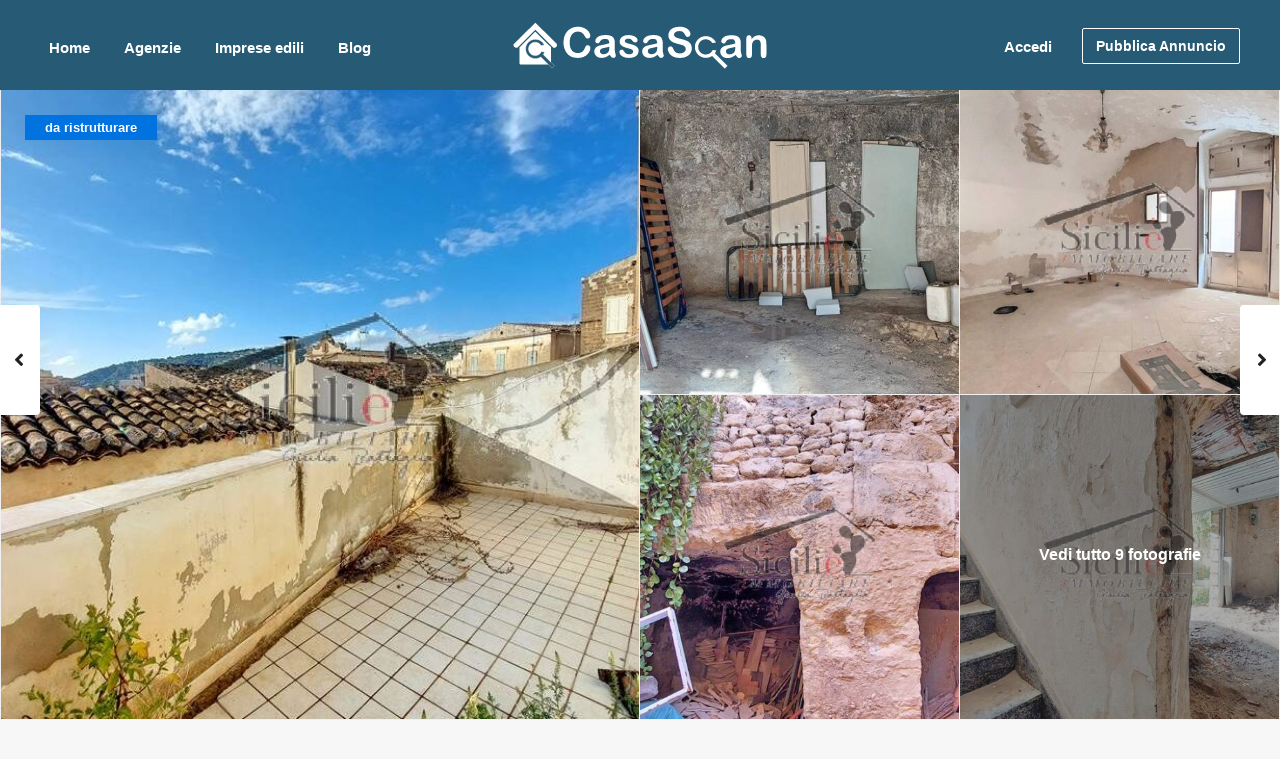

--- FILE ---
content_type: text/html; charset=UTF-8
request_url: https://www.casascan.it/annunci/sicilie-immobiliare-propone-in-vendita-31/
body_size: 88102
content:
<!DOCTYPE html>
<html dir="ltr" lang="it-IT"
	prefix="og: https://ogp.me/ns#" >
<head>
<meta charset="UTF-8" />
<meta name="viewport" content="width=device-width, initial-scale=1,user-scalable=no">
<link rel="pingback" href="https://www.casascan.it/xmlrpc.php" />
<meta name="google-signin-client_id" content="13759604714-0t7p0dh546nvkefuvt58ojmj6dcr82ld.apps.googleusercontent.com">
<meta name="google-signin-scope" content="https://www.googleapis.com/auth/analytics.readonly">
<title>Sicilie Immobiliare propone in vendita | CasaScan</title>

		<!-- All in One SEO 4.3.5.1 - aioseo.com -->
		<meta name="description" content="Sicilie Immobiliare propone in vendita a Scicli in centro storico una proprietà completamente da ristrutturare composta da più unità immobiliari collegate tra loro per un totale di 330 mq di cui 80 mq circa di depositi. POSSIBILITÀ DI ACQUISTARE ANCHE LA SINGOLA UNITÀ IMMOBILIARE. ALLEGATI I DISEGNI DI PROGETTO. Ci troviamo a 20 metri da" />
		<meta name="robots" content="max-image-preview:large" />
		<meta name="google-site-verification" content="cffASB7CLd2VhCzLEhuHCaqw4o53f69A6ZJiFcMoSTk" />
		<link rel="canonical" href="https://www.casascan.it/annunci/sicilie-immobiliare-propone-in-vendita-31/" />
		<meta name="generator" content="All in One SEO (AIOSEO) 4.3.5.1 " />
		<meta property="og:locale" content="it_IT" />
		<meta property="og:site_name" content="CasaScan | Case e appartamenti in vendita e in affitto - Annunci immobiliari" />
		<meta property="og:type" content="article" />
		<meta property="og:title" content="Sicilie Immobiliare propone in vendita | CasaScan" />
		<meta property="og:description" content="Sicilie Immobiliare propone in vendita a Scicli in centro storico una proprietà completamente da ristrutturare composta da più unità immobiliari collegate tra loro per un totale di 330 mq di cui 80 mq circa di depositi. POSSIBILITÀ DI ACQUISTARE ANCHE LA SINGOLA UNITÀ IMMOBILIARE. ALLEGATI I DISEGNI DI PROGETTO. Ci troviamo a 20 metri da" />
		<meta property="og:url" content="https://www.casascan.it/annunci/sicilie-immobiliare-propone-in-vendita-31/" />
		<meta property="og:image" content="https://www.casascan.it/wp-content/uploads/2025/07/F110000000165_1.jpg" />
		<meta property="og:image:secure_url" content="https://www.casascan.it/wp-content/uploads/2025/07/F110000000165_1.jpg" />
		<meta property="og:image:width" content="920" />
		<meta property="og:image:height" content="690" />
		<meta property="article:published_time" content="2026-01-09T01:05:15+00:00" />
		<meta property="article:modified_time" content="2026-01-09T01:05:21+00:00" />
		<meta name="twitter:card" content="summary" />
		<meta name="twitter:title" content="Sicilie Immobiliare propone in vendita | CasaScan" />
		<meta name="twitter:description" content="Sicilie Immobiliare propone in vendita a Scicli in centro storico una proprietà completamente da ristrutturare composta da più unità immobiliari collegate tra loro per un totale di 330 mq di cui 80 mq circa di depositi. POSSIBILITÀ DI ACQUISTARE ANCHE LA SINGOLA UNITÀ IMMOBILIARE. ALLEGATI I DISEGNI DI PROGETTO. Ci troviamo a 20 metri da" />
		<meta name="twitter:image" content="https://www.casascan.it/wp-content/uploads/2020/12/icon.png" />
		<script type="application/ld+json" class="aioseo-schema">
			{"@context":"https:\/\/schema.org","@graph":[{"@type":"BreadcrumbList","@id":"https:\/\/www.casascan.it\/annunci\/sicilie-immobiliare-propone-in-vendita-31\/#breadcrumblist","itemListElement":[{"@type":"ListItem","@id":"https:\/\/www.casascan.it\/#listItem","position":1,"item":{"@type":"WebPage","@id":"https:\/\/www.casascan.it\/","name":"Home","description":"Il portale Immobiliare Italiano integrato con IA per trovare in vendita o affitto case, appartamenti, uffici e molto altro. Sfoglia gli annunci di privati e agenzie","url":"https:\/\/www.casascan.it\/"},"nextItem":"https:\/\/www.casascan.it\/annunci\/sicilie-immobiliare-propone-in-vendita-31\/#listItem"},{"@type":"ListItem","@id":"https:\/\/www.casascan.it\/annunci\/sicilie-immobiliare-propone-in-vendita-31\/#listItem","position":2,"item":{"@type":"WebPage","@id":"https:\/\/www.casascan.it\/annunci\/sicilie-immobiliare-propone-in-vendita-31\/","name":"Sicilie Immobiliare propone in vendita","description":"Sicilie Immobiliare propone in vendita a Scicli in centro storico una propriet\u00e0 completamente da ristrutturare composta da pi\u00f9 unit\u00e0 immobiliari collegate tra loro per un totale di 330 mq di cui 80 mq circa di depositi. POSSIBILIT\u00c0 DI ACQUISTARE ANCHE LA SINGOLA UNIT\u00c0 IMMOBILIARE. ALLEGATI I DISEGNI DI PROGETTO. Ci troviamo a 20 metri da","url":"https:\/\/www.casascan.it\/annunci\/sicilie-immobiliare-propone-in-vendita-31\/"},"previousItem":"https:\/\/www.casascan.it\/#listItem"}]},{"@type":"Organization","@id":"https:\/\/www.casascan.it\/#organization","name":"CasaScan","url":"https:\/\/www.casascan.it\/","logo":{"@type":"ImageObject","url":"https:\/\/www.casascan.it\/wp-content\/uploads\/2021\/01\/icon.png","@id":"https:\/\/www.casascan.it\/#organizationLogo","width":500,"height":518},"image":{"@id":"https:\/\/www.casascan.it\/#organizationLogo"}},{"@type":"Person","@id":"https:\/\/www.casascan.it\/author\/infosicilieimmobiliare-it\/#author","url":"https:\/\/www.casascan.it\/author\/infosicilieimmobiliare-it\/","name":"info@sicilieimmobiliare.it","image":{"@type":"ImageObject","@id":"https:\/\/www.casascan.it\/annunci\/sicilie-immobiliare-propone-in-vendita-31\/#authorImage","url":"https:\/\/secure.gravatar.com\/avatar\/181057b783a996274dbace635ebd65d7?s=96&d=mm&r=g","width":96,"height":96,"caption":"info@sicilieimmobiliare.it"}},{"@type":"WebPage","@id":"https:\/\/www.casascan.it\/annunci\/sicilie-immobiliare-propone-in-vendita-31\/#webpage","url":"https:\/\/www.casascan.it\/annunci\/sicilie-immobiliare-propone-in-vendita-31\/","name":"Sicilie Immobiliare propone in vendita | CasaScan","description":"Sicilie Immobiliare propone in vendita a Scicli in centro storico una propriet\u00e0 completamente da ristrutturare composta da pi\u00f9 unit\u00e0 immobiliari collegate tra loro per un totale di 330 mq di cui 80 mq circa di depositi. POSSIBILIT\u00c0 DI ACQUISTARE ANCHE LA SINGOLA UNIT\u00c0 IMMOBILIARE. ALLEGATI I DISEGNI DI PROGETTO. Ci troviamo a 20 metri da","inLanguage":"it-IT","isPartOf":{"@id":"https:\/\/www.casascan.it\/#website"},"breadcrumb":{"@id":"https:\/\/www.casascan.it\/annunci\/sicilie-immobiliare-propone-in-vendita-31\/#breadcrumblist"},"author":{"@id":"https:\/\/www.casascan.it\/author\/infosicilieimmobiliare-it\/#author"},"creator":{"@id":"https:\/\/www.casascan.it\/author\/infosicilieimmobiliare-it\/#author"},"image":{"@type":"ImageObject","url":"https:\/\/www.casascan.it\/wp-content\/uploads\/2025\/07\/F110000000165_1.jpg","@id":"https:\/\/www.casascan.it\/#mainImage","width":920,"height":690},"primaryImageOfPage":{"@id":"https:\/\/www.casascan.it\/annunci\/sicilie-immobiliare-propone-in-vendita-31\/#mainImage"},"datePublished":"2026-01-09T01:05:15+01:00","dateModified":"2026-01-09T01:05:21+01:00"},{"@type":"WebSite","@id":"https:\/\/www.casascan.it\/#website","url":"https:\/\/www.casascan.it\/","name":"CasaScan","description":"Case e appartamenti in vendita e in affitto - Annunci immobiliari","inLanguage":"it-IT","publisher":{"@id":"https:\/\/www.casascan.it\/#organization"}}]}
		</script>
		<!-- All in One SEO -->

<link rel='dns-prefetch' href='//www.google.com' />
<link rel='dns-prefetch' href='//fonts.googleapis.com' />
<link rel="alternate" type="application/rss+xml" title="CasaScan &raquo; Feed" href="https://www.casascan.it/feed/" />
<link rel="alternate" type="application/rss+xml" title="CasaScan &raquo; Feed dei commenti" href="https://www.casascan.it/comments/feed/" />
<link rel="alternate" type="application/rss+xml" title="CasaScan &raquo; Sicilie Immobiliare propone in vendita Feed dei commenti" href="https://www.casascan.it/annunci/sicilie-immobiliare-propone-in-vendita-31/feed/" />
<script type="text/javascript">
window._wpemojiSettings = {"baseUrl":"https:\/\/s.w.org\/images\/core\/emoji\/14.0.0\/72x72\/","ext":".png","svgUrl":"https:\/\/s.w.org\/images\/core\/emoji\/14.0.0\/svg\/","svgExt":".svg","source":{"concatemoji":"https:\/\/www.casascan.it\/wp-includes\/js\/wp-emoji-release.min.js?ver=6.2.8"}};
/*! This file is auto-generated */
!function(e,a,t){var n,r,o,i=a.createElement("canvas"),p=i.getContext&&i.getContext("2d");function s(e,t){p.clearRect(0,0,i.width,i.height),p.fillText(e,0,0);e=i.toDataURL();return p.clearRect(0,0,i.width,i.height),p.fillText(t,0,0),e===i.toDataURL()}function c(e){var t=a.createElement("script");t.src=e,t.defer=t.type="text/javascript",a.getElementsByTagName("head")[0].appendChild(t)}for(o=Array("flag","emoji"),t.supports={everything:!0,everythingExceptFlag:!0},r=0;r<o.length;r++)t.supports[o[r]]=function(e){if(p&&p.fillText)switch(p.textBaseline="top",p.font="600 32px Arial",e){case"flag":return s("\ud83c\udff3\ufe0f\u200d\u26a7\ufe0f","\ud83c\udff3\ufe0f\u200b\u26a7\ufe0f")?!1:!s("\ud83c\uddfa\ud83c\uddf3","\ud83c\uddfa\u200b\ud83c\uddf3")&&!s("\ud83c\udff4\udb40\udc67\udb40\udc62\udb40\udc65\udb40\udc6e\udb40\udc67\udb40\udc7f","\ud83c\udff4\u200b\udb40\udc67\u200b\udb40\udc62\u200b\udb40\udc65\u200b\udb40\udc6e\u200b\udb40\udc67\u200b\udb40\udc7f");case"emoji":return!s("\ud83e\udef1\ud83c\udffb\u200d\ud83e\udef2\ud83c\udfff","\ud83e\udef1\ud83c\udffb\u200b\ud83e\udef2\ud83c\udfff")}return!1}(o[r]),t.supports.everything=t.supports.everything&&t.supports[o[r]],"flag"!==o[r]&&(t.supports.everythingExceptFlag=t.supports.everythingExceptFlag&&t.supports[o[r]]);t.supports.everythingExceptFlag=t.supports.everythingExceptFlag&&!t.supports.flag,t.DOMReady=!1,t.readyCallback=function(){t.DOMReady=!0},t.supports.everything||(n=function(){t.readyCallback()},a.addEventListener?(a.addEventListener("DOMContentLoaded",n,!1),e.addEventListener("load",n,!1)):(e.attachEvent("onload",n),a.attachEvent("onreadystatechange",function(){"complete"===a.readyState&&t.readyCallback()})),(e=t.source||{}).concatemoji?c(e.concatemoji):e.wpemoji&&e.twemoji&&(c(e.twemoji),c(e.wpemoji)))}(window,document,window._wpemojiSettings);
</script>
<style type="text/css">
img.wp-smiley,
img.emoji {
	display: inline !important;
	border: none !important;
	box-shadow: none !important;
	height: 1em !important;
	width: 1em !important;
	margin: 0 0.07em !important;
	vertical-align: -0.1em !important;
	background: none !important;
	padding: 0 !important;
}
</style>
	<link rel='stylesheet' id='wp-block-library-css' href='https://www.casascan.it/wp-includes/css/dist/block-library/style.min.css?ver=6.2.8' type='text/css' media='all' />
<style id='safe-svg-svg-icon-style-inline-css' type='text/css'>
.safe-svg-cover .safe-svg-inside{display:inline-block;max-width:100%}.safe-svg-cover svg{height:100%;max-height:100%;max-width:100%;width:100%}

</style>
<link rel='stylesheet' id='wc-blocks-vendors-style-css' href='https://www.casascan.it/wp-content/plugins/woocommerce/packages/woocommerce-blocks/build/wc-blocks-vendors-style.css?ver=9.8.4' type='text/css' media='all' />
<link rel='stylesheet' id='wc-blocks-style-css' href='https://www.casascan.it/wp-content/plugins/woocommerce/packages/woocommerce-blocks/build/wc-blocks-style.css?ver=9.8.4' type='text/css' media='all' />
<link rel='stylesheet' id='residence_latest_items-cgb-style-css-css' href='https://www.casascan.it/wp-content/plugins/residence-gutenberg/dist/blocks.style.build.css?ver=6.2.8' type='text/css' media='all' />
<link rel='stylesheet' id='classic-theme-styles-css' href='https://www.casascan.it/wp-includes/css/classic-themes.min.css?ver=6.2.8' type='text/css' media='all' />
<style id='global-styles-inline-css' type='text/css'>
body{--wp--preset--color--black: #000000;--wp--preset--color--cyan-bluish-gray: #abb8c3;--wp--preset--color--white: #ffffff;--wp--preset--color--pale-pink: #f78da7;--wp--preset--color--vivid-red: #cf2e2e;--wp--preset--color--luminous-vivid-orange: #ff6900;--wp--preset--color--luminous-vivid-amber: #fcb900;--wp--preset--color--light-green-cyan: #7bdcb5;--wp--preset--color--vivid-green-cyan: #00d084;--wp--preset--color--pale-cyan-blue: #8ed1fc;--wp--preset--color--vivid-cyan-blue: #0693e3;--wp--preset--color--vivid-purple: #9b51e0;--wp--preset--gradient--vivid-cyan-blue-to-vivid-purple: linear-gradient(135deg,rgba(6,147,227,1) 0%,rgb(155,81,224) 100%);--wp--preset--gradient--light-green-cyan-to-vivid-green-cyan: linear-gradient(135deg,rgb(122,220,180) 0%,rgb(0,208,130) 100%);--wp--preset--gradient--luminous-vivid-amber-to-luminous-vivid-orange: linear-gradient(135deg,rgba(252,185,0,1) 0%,rgba(255,105,0,1) 100%);--wp--preset--gradient--luminous-vivid-orange-to-vivid-red: linear-gradient(135deg,rgba(255,105,0,1) 0%,rgb(207,46,46) 100%);--wp--preset--gradient--very-light-gray-to-cyan-bluish-gray: linear-gradient(135deg,rgb(238,238,238) 0%,rgb(169,184,195) 100%);--wp--preset--gradient--cool-to-warm-spectrum: linear-gradient(135deg,rgb(74,234,220) 0%,rgb(151,120,209) 20%,rgb(207,42,186) 40%,rgb(238,44,130) 60%,rgb(251,105,98) 80%,rgb(254,248,76) 100%);--wp--preset--gradient--blush-light-purple: linear-gradient(135deg,rgb(255,206,236) 0%,rgb(152,150,240) 100%);--wp--preset--gradient--blush-bordeaux: linear-gradient(135deg,rgb(254,205,165) 0%,rgb(254,45,45) 50%,rgb(107,0,62) 100%);--wp--preset--gradient--luminous-dusk: linear-gradient(135deg,rgb(255,203,112) 0%,rgb(199,81,192) 50%,rgb(65,88,208) 100%);--wp--preset--gradient--pale-ocean: linear-gradient(135deg,rgb(255,245,203) 0%,rgb(182,227,212) 50%,rgb(51,167,181) 100%);--wp--preset--gradient--electric-grass: linear-gradient(135deg,rgb(202,248,128) 0%,rgb(113,206,126) 100%);--wp--preset--gradient--midnight: linear-gradient(135deg,rgb(2,3,129) 0%,rgb(40,116,252) 100%);--wp--preset--duotone--dark-grayscale: url('#wp-duotone-dark-grayscale');--wp--preset--duotone--grayscale: url('#wp-duotone-grayscale');--wp--preset--duotone--purple-yellow: url('#wp-duotone-purple-yellow');--wp--preset--duotone--blue-red: url('#wp-duotone-blue-red');--wp--preset--duotone--midnight: url('#wp-duotone-midnight');--wp--preset--duotone--magenta-yellow: url('#wp-duotone-magenta-yellow');--wp--preset--duotone--purple-green: url('#wp-duotone-purple-green');--wp--preset--duotone--blue-orange: url('#wp-duotone-blue-orange');--wp--preset--font-size--small: 13px;--wp--preset--font-size--medium: 20px;--wp--preset--font-size--large: 36px;--wp--preset--font-size--x-large: 42px;--wp--preset--spacing--20: 0.44rem;--wp--preset--spacing--30: 0.67rem;--wp--preset--spacing--40: 1rem;--wp--preset--spacing--50: 1.5rem;--wp--preset--spacing--60: 2.25rem;--wp--preset--spacing--70: 3.38rem;--wp--preset--spacing--80: 5.06rem;--wp--preset--shadow--natural: 6px 6px 9px rgba(0, 0, 0, 0.2);--wp--preset--shadow--deep: 12px 12px 50px rgba(0, 0, 0, 0.4);--wp--preset--shadow--sharp: 6px 6px 0px rgba(0, 0, 0, 0.2);--wp--preset--shadow--outlined: 6px 6px 0px -3px rgba(255, 255, 255, 1), 6px 6px rgba(0, 0, 0, 1);--wp--preset--shadow--crisp: 6px 6px 0px rgba(0, 0, 0, 1);}:where(.is-layout-flex){gap: 0.5em;}body .is-layout-flow > .alignleft{float: left;margin-inline-start: 0;margin-inline-end: 2em;}body .is-layout-flow > .alignright{float: right;margin-inline-start: 2em;margin-inline-end: 0;}body .is-layout-flow > .aligncenter{margin-left: auto !important;margin-right: auto !important;}body .is-layout-constrained > .alignleft{float: left;margin-inline-start: 0;margin-inline-end: 2em;}body .is-layout-constrained > .alignright{float: right;margin-inline-start: 2em;margin-inline-end: 0;}body .is-layout-constrained > .aligncenter{margin-left: auto !important;margin-right: auto !important;}body .is-layout-constrained > :where(:not(.alignleft):not(.alignright):not(.alignfull)){max-width: var(--wp--style--global--content-size);margin-left: auto !important;margin-right: auto !important;}body .is-layout-constrained > .alignwide{max-width: var(--wp--style--global--wide-size);}body .is-layout-flex{display: flex;}body .is-layout-flex{flex-wrap: wrap;align-items: center;}body .is-layout-flex > *{margin: 0;}:where(.wp-block-columns.is-layout-flex){gap: 2em;}.has-black-color{color: var(--wp--preset--color--black) !important;}.has-cyan-bluish-gray-color{color: var(--wp--preset--color--cyan-bluish-gray) !important;}.has-white-color{color: var(--wp--preset--color--white) !important;}.has-pale-pink-color{color: var(--wp--preset--color--pale-pink) !important;}.has-vivid-red-color{color: var(--wp--preset--color--vivid-red) !important;}.has-luminous-vivid-orange-color{color: var(--wp--preset--color--luminous-vivid-orange) !important;}.has-luminous-vivid-amber-color{color: var(--wp--preset--color--luminous-vivid-amber) !important;}.has-light-green-cyan-color{color: var(--wp--preset--color--light-green-cyan) !important;}.has-vivid-green-cyan-color{color: var(--wp--preset--color--vivid-green-cyan) !important;}.has-pale-cyan-blue-color{color: var(--wp--preset--color--pale-cyan-blue) !important;}.has-vivid-cyan-blue-color{color: var(--wp--preset--color--vivid-cyan-blue) !important;}.has-vivid-purple-color{color: var(--wp--preset--color--vivid-purple) !important;}.has-black-background-color{background-color: var(--wp--preset--color--black) !important;}.has-cyan-bluish-gray-background-color{background-color: var(--wp--preset--color--cyan-bluish-gray) !important;}.has-white-background-color{background-color: var(--wp--preset--color--white) !important;}.has-pale-pink-background-color{background-color: var(--wp--preset--color--pale-pink) !important;}.has-vivid-red-background-color{background-color: var(--wp--preset--color--vivid-red) !important;}.has-luminous-vivid-orange-background-color{background-color: var(--wp--preset--color--luminous-vivid-orange) !important;}.has-luminous-vivid-amber-background-color{background-color: var(--wp--preset--color--luminous-vivid-amber) !important;}.has-light-green-cyan-background-color{background-color: var(--wp--preset--color--light-green-cyan) !important;}.has-vivid-green-cyan-background-color{background-color: var(--wp--preset--color--vivid-green-cyan) !important;}.has-pale-cyan-blue-background-color{background-color: var(--wp--preset--color--pale-cyan-blue) !important;}.has-vivid-cyan-blue-background-color{background-color: var(--wp--preset--color--vivid-cyan-blue) !important;}.has-vivid-purple-background-color{background-color: var(--wp--preset--color--vivid-purple) !important;}.has-black-border-color{border-color: var(--wp--preset--color--black) !important;}.has-cyan-bluish-gray-border-color{border-color: var(--wp--preset--color--cyan-bluish-gray) !important;}.has-white-border-color{border-color: var(--wp--preset--color--white) !important;}.has-pale-pink-border-color{border-color: var(--wp--preset--color--pale-pink) !important;}.has-vivid-red-border-color{border-color: var(--wp--preset--color--vivid-red) !important;}.has-luminous-vivid-orange-border-color{border-color: var(--wp--preset--color--luminous-vivid-orange) !important;}.has-luminous-vivid-amber-border-color{border-color: var(--wp--preset--color--luminous-vivid-amber) !important;}.has-light-green-cyan-border-color{border-color: var(--wp--preset--color--light-green-cyan) !important;}.has-vivid-green-cyan-border-color{border-color: var(--wp--preset--color--vivid-green-cyan) !important;}.has-pale-cyan-blue-border-color{border-color: var(--wp--preset--color--pale-cyan-blue) !important;}.has-vivid-cyan-blue-border-color{border-color: var(--wp--preset--color--vivid-cyan-blue) !important;}.has-vivid-purple-border-color{border-color: var(--wp--preset--color--vivid-purple) !important;}.has-vivid-cyan-blue-to-vivid-purple-gradient-background{background: var(--wp--preset--gradient--vivid-cyan-blue-to-vivid-purple) !important;}.has-light-green-cyan-to-vivid-green-cyan-gradient-background{background: var(--wp--preset--gradient--light-green-cyan-to-vivid-green-cyan) !important;}.has-luminous-vivid-amber-to-luminous-vivid-orange-gradient-background{background: var(--wp--preset--gradient--luminous-vivid-amber-to-luminous-vivid-orange) !important;}.has-luminous-vivid-orange-to-vivid-red-gradient-background{background: var(--wp--preset--gradient--luminous-vivid-orange-to-vivid-red) !important;}.has-very-light-gray-to-cyan-bluish-gray-gradient-background{background: var(--wp--preset--gradient--very-light-gray-to-cyan-bluish-gray) !important;}.has-cool-to-warm-spectrum-gradient-background{background: var(--wp--preset--gradient--cool-to-warm-spectrum) !important;}.has-blush-light-purple-gradient-background{background: var(--wp--preset--gradient--blush-light-purple) !important;}.has-blush-bordeaux-gradient-background{background: var(--wp--preset--gradient--blush-bordeaux) !important;}.has-luminous-dusk-gradient-background{background: var(--wp--preset--gradient--luminous-dusk) !important;}.has-pale-ocean-gradient-background{background: var(--wp--preset--gradient--pale-ocean) !important;}.has-electric-grass-gradient-background{background: var(--wp--preset--gradient--electric-grass) !important;}.has-midnight-gradient-background{background: var(--wp--preset--gradient--midnight) !important;}.has-small-font-size{font-size: var(--wp--preset--font-size--small) !important;}.has-medium-font-size{font-size: var(--wp--preset--font-size--medium) !important;}.has-large-font-size{font-size: var(--wp--preset--font-size--large) !important;}.has-x-large-font-size{font-size: var(--wp--preset--font-size--x-large) !important;}
.wp-block-navigation a:where(:not(.wp-element-button)){color: inherit;}
:where(.wp-block-columns.is-layout-flex){gap: 2em;}
.wp-block-pullquote{font-size: 1.5em;line-height: 1.6;}
</style>
<link rel='stylesheet' id='rs-plugin-settings-css' href='https://www.casascan.it/wp-content/plugins/revslider/public/assets/css/rs6.css?ver=6.3.0' type='text/css' media='all' />
<style id='rs-plugin-settings-inline-css' type='text/css'>
#rs-demo-id {}
</style>
<style id='woocommerce-inline-inline-css' type='text/css'>
.woocommerce form .form-row .required { visibility: visible; }
</style>
<link rel='stylesheet' id='bootstrap.min-css' href='https://www.casascan.it/wp-content/themes/wpresidence/css/bootstrap.min.css?ver=1.0' type='text/css' media='all' />
<link rel='stylesheet' id='bootstrap-theme.min-css' href='https://www.casascan.it/wp-content/themes/wpresidence/css/bootstrap-theme.min.css?ver=1.0' type='text/css' media='all' />
<link rel='stylesheet' id='wpestate_style-css' href='https://www.casascan.it/wp-content/themes/wpresidence/style.css?ver=1.0' type='text/css' media='all' />
<link rel='stylesheet' id='wpestate-child-style-css' href='https://www.casascan.it/wp-content/themes/wpresidence-child/style.css?ver=1.0.0' type='text/css' media='all' />
<link rel='stylesheet' id='wpestate_media-css' href='https://www.casascan.it/wp-content/themes/wpresidence/css/my_media.css?ver=1.0.0' type='text/css' media='all' />
<link rel='stylesheet' id='wpestate-nunito-css' href='https://fonts.googleapis.com/css?family=Nunito+Sans%3A300%2C400%2C600%2C700%2C800%2C900&#038;subset=latin%2Clatin-ext&#038;ver=6.2.8' type='text/css' media='all' />
<link rel='stylesheet' id='font-awesome-5.min-css' href='https://www.casascan.it/wp-content/themes/wpresidence/css/fontawesome/css/all.css?ver=6.2.8' type='text/css' media='all' />
<link rel='stylesheet' id='fontello-css' href='https://www.casascan.it/wp-content/themes/wpresidence/css/fontello.min.css?ver=6.2.8' type='text/css' media='all' />
<link rel='stylesheet' id='venobox-css' href='https://www.casascan.it/wp-content/themes/wpresidence/css/venobox.css?ver=6.2.8' type='text/css' media='all' />
<link rel='stylesheet' id='jquery.ui.theme-css' href='https://www.casascan.it/wp-content/themes/wpresidence/css/jquery-ui.min.css?ver=6.2.8' type='text/css' media='all' />
<link rel='stylesheet' id='wpestate_leaflet_css-css' href='https://www.casascan.it/wp-content/themes/wpresidence/js/openstreet/leaflet.css?ver=1.0.0' type='text/css' media='all' />
<link rel='stylesheet' id='wpestate_leaflet_css_markerCluster-css' href='https://www.casascan.it/wp-content/themes/wpresidence/js/openstreet/MarkerCluster.css?ver=1.0.0' type='text/css' media='all' />
<link rel='stylesheet' id='wpestate_leaflet_css_markerCluster_default-css' href='https://www.casascan.it/wp-content/themes/wpresidence/js/openstreet/MarkerCluster.Default.css?ver=1.0.0' type='text/css' media='all' />
<script type='text/javascript' src='https://www.casascan.it/wp-includes/js/jquery/jquery.min.js?ver=3.6.4' id='jquery-core-js'></script>
<script type='text/javascript' src='https://www.casascan.it/wp-includes/js/jquery/jquery-migrate.min.js?ver=3.4.0' id='jquery-migrate-js'></script>
<script type='text/javascript' src='https://www.casascan.it/wp-content/plugins/revslider/public/assets/js/rbtools.min.js?ver=6.3.0' id='tp-tools-js'></script>
<script type='text/javascript' src='https://www.casascan.it/wp-content/plugins/revslider/public/assets/js/rs6.min.js?ver=6.3.0' id='revmin-js'></script>
<script type='text/javascript' src='https://www.casascan.it/wp-content/plugins/woocommerce/assets/js/jquery-blockui/jquery.blockUI.min.js?ver=2.7.0-wc.7.6.0' id='jquery-blockui-js'></script>
<script type='text/javascript' id='wc-add-to-cart-js-extra'>
/* <![CDATA[ */
var wc_add_to_cart_params = {"ajax_url":"\/wp-admin\/admin-ajax.php","wc_ajax_url":"\/?wc-ajax=%%endpoint%%","i18n_view_cart":"Visualizza carrello","cart_url":"https:\/\/www.casascan.it\/carrello\/","is_cart":"","cart_redirect_after_add":"no"};
/* ]]> */
</script>
<script type='text/javascript' src='https://www.casascan.it/wp-content/plugins/woocommerce/assets/js/frontend/add-to-cart.min.js?ver=7.6.0' id='wc-add-to-cart-js'></script>
<script type='text/javascript' src='https://www.casascan.it/wp-content/plugins/js_composer/assets/js/vendors/woocommerce-add-to-cart.js?ver=6.4.2' id='vc_woocommerce-add-to-cart-js-js'></script>
<script type='text/javascript' src='https://www.casascan.it/wp-content/themes/wpresidence/js/modernizr.custom.62456.js?ver=1.0.0' id='modernizr.custom.62456-js'></script>
<link rel="https://api.w.org/" href="https://www.casascan.it/wp-json/" /><link rel="EditURI" type="application/rsd+xml" title="RSD" href="https://www.casascan.it/xmlrpc.php?rsd" />
<link rel="wlwmanifest" type="application/wlwmanifest+xml" href="https://www.casascan.it/wp-includes/wlwmanifest.xml" />
<meta name="generator" content="WordPress 6.2.8" />
<meta name="generator" content="WooCommerce 7.6.0" />
<link rel='shortlink' href='https://www.casascan.it/?p=1038969' />
<link rel="alternate" type="application/json+oembed" href="https://www.casascan.it/wp-json/oembed/1.0/embed?url=https%3A%2F%2Fwww.casascan.it%2Fannunci%2Fsicilie-immobiliare-propone-in-vendita-31%2F" />
<link rel="alternate" type="text/xml+oembed" href="https://www.casascan.it/wp-json/oembed/1.0/embed?url=https%3A%2F%2Fwww.casascan.it%2Fannunci%2Fsicilie-immobiliare-propone-in-vendita-31%2F&#038;format=xml" />

        <meta property="og:image" content="https://www.casascan.it/wp-content/uploads/2025/07/F110000000165_1.jpg"/>
        <meta property="og:image:secure_url" content="https://www.casascan.it/wp-content/uploads/2025/07/F110000000165_1.jpg" />
        <meta property="og:description"  content=" Sicilie Immobiliare propone in vendita a Scicli in centro storico una proprietà completamente da ristrutturare composta da più unità immobiliari collegate tra loro per un totale di 330 mq di cui 80 mq circa di depositi. POSSIBILITÀ DI ACQUISTARE ANCHE LA SINGOLA UNITÀ IMMOBILIARE. ALLEGATI I DISEGNI DI PROGETTO. Ci troviamo a 20 metri da via San Bartolomeo, via Nazionale. Presenti balconi e terrazzo con vista, oltre vani in grotta. Possibilità di realizzare più abitazioni o una struttura ricettiva o una grande casa. Bellissima vista sul centro storico. Per ulteriori informazioni potete chiamare il numero 0932841998 oppure il 3382992792" />
    <style type='text/css'>.fixed_header.header_transparent .header_wrapper,.header_transparent .header_wrapper.navbar-fixed-top.customnav,.header_wrapper ,.master_header,.customnav,.header5_bottom_row_wrapper{background-color: #275a74}.featured_article_righ, .featured_article_secondline,.property_location .inforoom, .property_location .infobath , .agent_meta , .blog_unit_meta a, .property_location .infosize,.sale_line , .meta-info a, .breadcrumb > li + li:before, .blog_unit_meta,.meta-info,.breadcrumb a,.agent_position,.wpestate_dashboard_list_header .btn-group .dropdown-toggle{color: #275a74;}.form-control::placeholder,input::placeholder,.page-template-front_property_submit select,#schedule_hour,#agent_comment.form-control,#new_user_type,#new_user_type_mobile{color: #275a74!important;}.header_transparent .menu_user_tools,.header_transparent #access ul.menu >li>a{color: #ffffff;}.header_transparent .navicon:before,.header_transparent .navicon:after,.header_transparent .navicon{background: #ffffff;}.header_transparent .menu_user_picture{border-color: #ffffff;}.customnav.header_type5 #access .menu-main-menu-container>ul>li:hover>a,.header_type5 #access .menu-main-menu-container>ul>li:hover>a,#access .menu li:hover>a,.header_type3_menu_sidebar #access .menu li:hover>a,.header_type3_menu_sidebar #access .menu li:hover>a:active,.header_type3_menu_sidebar #access .menu li:hover>a:focus,.customnav #access ul.menu >li>a:hover,#access ul.menu >li>a:hover,.hover_type_3 #access .menu > li:hover>a,.hover_type_4 #access .menu > li:hover>a,.hover_type_6 #access .menu > li:hover>a,.header_type5 #access .menu li:hover>a,.header_type5 #access .menu li:hover>a:active,.header_type5 #access .menu li:hover>a:focus,.customnav.header_type5 #access .menu li:hover>a,.customnav.header_type5 #access .menu li:hover>a:active,.customnav.header_type5 #access .menu li:hover>a:focus,.header5_bottom_row_wrapper #access .sub-menu .current-menu-item >a,#access ul.menu .current-menu-item >a{color: #ffffff;}.hover_type_5 #access .menu > li:hover>a {border-bottom: 3px solid #ffffff;}.hover_type_6 #access .menu > li:hover>a {border: 2px solid #ffffff;}.hover_type_2 #access .menu > li:hover>a:before {border-top: 3px solid #ffffff;}.customnav.header_type5 #access .menu li:hover>a{ color: #ffffff!important;}#access .current-menu-item,#access ul.menu .current-menu-item >a{color: #ffffff;} .header_transparent .customnav #access ul.menu >li>a:hover,.header_transparent #access ul.menu >li>a:hover,.header_transparent .hover_type_3 #access .menu > li:hover>a,.header_transparent .hover_type_4 #access .menu > li:hover>a,.header_transparent .hover_type_6 #access .menu > li:hover>a,.header_transparent .customnav #access .menu > li:hover a{color: #ffffff;}.header_transparent .hover_type_5 #access .menu > li:hover>a {border-bottom: 3px solid #ffffff;}.header_transparent .hover_type_6 #access .menu > li:hover>a {border: 2px solid #ffffff;}.header_transparent .hover_type_2 #access .menu > li:hover>a:before {border-top: 3px solid #ffffff;}.header_transparent #access ul.menu >li>a:hover,.header_transparent .hover_type_3 #access .menu > li:hover>a,.header_transparent .hover_type_3 #access ul.menu >li>a:hover{color: #ffffff!important;}.customnav.header_type5 #access .menu-main-menu-container>ul>li>a,.customnav #access ul.menu >li>a{color: #ffffff;}.customnav .menu_user_picture{border-color:#ffffff;}.header_transparent .customnav #access ul.menu >li>a{color: #ffffff!important;}.customnav .navicon:before,.customnav .navicon:after,.customnav .navicon{background: #ffffff;}.wpestate_megamenu_class:before,#access ul ul{background-color: #ffffff;}#access a,#access ul ul a,#access ul ul li.wpestate_megamenu_col_1,#access ul ul li.wpestate_megamenu_col_2,#access ul ul li.wpestate_megamenu_col_3,#access ul ul li.wpestate_megamenu_col_4,#access ul ul li.wpestate_megamenu_col_5,#access ul ul li.wpestate_megamenu_col_6,#access ul ul li.wpestate_megamenu_col_1 a,#access ul ul li.wpestate_megamenu_col_2 a,#access ul ul li.wpestate_megamenu_col_3 a,#access ul ul li.wpestate_megamenu_col_4 a,#access ul ul li.wpestate_megamenu_col_5 a,#access ul ul li.wpestate_megamenu_col_6 a,#access ul ul li.wpestate_megamenu_col_1 a.menu-item-link,#access ul ul li.wpestate_megamenu_col_2 a.menu-item-link,#access ul ul li.wpestate_megamenu_col_3 a.menu-item-link,#access ul ul li.wpestate_megamenu_col_4 a.menu-item-link,#access ul ul li.wpestate_megamenu_col_5 a.menu-item-link,#access ul ul li.wpestate_megamenu_col_6 a.menu-item-link,.header_type5 #access .sub-menu a{ color:#ffffff;} #access .with-megamenu .megamenu-title a, #access ul ul li.wpestate_megamenu_col_1 .megamenu-title:hover a, #access ul ul li.wpestate_megamenu_col_2 .megamenu-title:hover a, #access ul ul li.wpestate_megamenu_col_3 .megamenu-title:hover a, #access ul ul li.wpestate_megamenu_col_4 .megamenu-title:hover a, #access ul ul li.wpestate_megamenu_col_5 .megamenu-title:hover a, #access ul ul li.wpestate_megamenu_col_6 .megamenu-title:hover a, #access .current-menu-item >a, #access .current-menu-parent>a, #access .current-menu-ancestor>a{color: #ffffff;}.header_transparent .customnav #access .sub-menu li a{color: #ffffff!important;}.pagination > li > a,.pagination > li > span,.single-content p a,.featured_article:hover h2 a,.user_dashboard_listed a,.blog_unit_meta .read_more,.slider-content .read_more,.blog2v .read_more,.breadcrumb .active,.unit_more_x a, .unit_more_x,#login_trigger_modal{color: #222222;}.single-content p a,.contact-wrapper p a{color: #222222!important;}#colophon, #colophon a, #colophon li a, #colophon .widget_latest_price {color: #ededed;}#colophon .widget-title-footer{ color: #ffffff;}.sub_footer{background-color:#275a74;}.top_bar_wrapper{background-color:#111111;}.top_bar,.top_bar a{color:#ffffff;}#advanced_submit_3, .adv-search-1 .wpresidence_button, .adv_handler{background-color:#ef0000;}#advanced_submit_3, .adv-search-1 .wpresidence_button, .adv_handler{border-color:#ef0000;}#advanced_submit_3, .adv-search-1 .wpresidence_button, .adv_handler{background-image:linear-gradient(to right, transparent 50%, #ef0000 50%);}#advanced_submit_3, .adv-search-1 .wpresidence_button, .adv_handler{background-image: -webkit-gradient(linear, left top, right top, color-stop(50%, transparent), color-stop(50%,#ef0000 ));}.wpestate_dashboard_content_wrapper .wpresidence_button:hover{background-color: #000000!important;}.wpresidence_button.mess_send_reply_button:hover,.wpresidence_button.mess_send_reply_button2:hover,#floor_submit:hover,#register_agent:hover,#update_profile_agency:hover,#update_profile_developer:hover,.wpresidence_success:hover,#update_profile:hover,#search_form_submit_1:hover,.view_public_profile:hover,#google_developer_location:hover,#delete_profile:hover,#aaiu-uploader:hover,.wpresidence_button.add_custom_parameter:hover,.wpresidence_button.remove_parameter_button:hover,.wpresidence_button.view_public_profile:hover,.property_dashboard_action .btn-default:hover,.property_dashboard_action .btn-group.open .dropdown-toggle.active,.property_dashboard_action .btn-group.open .dropdown-toggle:focus,.property_dashboard_action .btn-group.open .dropdown-toggle:hover,.property_dashboard_action .btn-group.open .dropdown-toggle:active,.property_dashboard_action .btn-group.open .dropdown-toggle,.carousel-control-theme-prev:hover,.carousel-control-theme-next:hover,.wpestate_theme_slider_contact_agent:hover,.slider_container button:hover{background-color: #000000;}.wpestate_dashboard_content_wrapper .wpresidence_button:hover,.wpresidence_button.mess_send_reply_button:hover,.wpresidence_button.mess_send_reply_button2:hover,#floor_submit:hover,#register_agent:hover,#update_profile_agency:hover,#update_profile_developer:hover,.wpresidence_success:hover,#update_profile:hover,#search_form_submit_1:hover,.view_public_profile:hover,#google_developer_location:hover,#delete_profile:hover,#aaiu-uploader:hover,.wpresidence_button.add_custom_parameter:hover,.wpresidence_button.remove_parameter_button:hover,.wpresidence_button.view_public_profile:hover,.property_dashboard_action .btn-default:hover,.property_dashboard_action .btn-group.open .dropdown-toggle.active,.property_dashboard_action .btn-group.open .dropdown-toggle:focus,.property_dashboard_action .btn-group.open .dropdown-toggle:hover,.property_dashboard_action .btn-group.open .dropdown-toggle:active,.property_dashboard_action .btn-group.open .dropdown-toggle{border-color: #000000;}.page-template-user_dashboard_add .wpresidence_button:hover,#change_pass:hover,#register_agent:hover,#update_profile_agency:hover,#update_profile_developer:hover,.wpresidence_success:hover,#update_profile:hover,#search_form_submit_1:hover,.view_public_profile:hover,#google_developer_location:hover,#delete_profile:hover,#aaiu-uploader:hover,.wpresidence_button.add_custom_parameter:hover,.wpresidence_button.remove_parameter_button:hover,.wpresidence_button.view_public_profile:hover,.acc_google_maps:hover,.schedule_meeting:hover,.twitter_wrapper,.slider_control_right:hover,.slider_control_left:hover,.wpb_btn-info:hover,.unit_type3_details:hover{background-color: #000000!important;}.header5_bottom_row_wrapper .submit_listing:hover {border: 2px solid #000000!important;}.no_more_list:hover{background-color: #fff!important;border: 1px solid #000000;color:#000000!important;}.icon_selected,.featured_prop_label{color: #000000!important;}.page-template-user_dashboard_add .wpresidence_button:hover,#change_pass:hover,#register_agent:hover,#update_profile_agency:hover,#update_profile_developer:hover,.wpresidence_success:hover,#update_profile:hover,#search_form_submit_1:hover,.view_public_profile:hover,#google_developer_location:hover,#delete_profile:hover,#aaiu-uploader:hover,.wpresidence_button.add_custom_parameter:hover,.wpresidence_button.remove_parameter_button:hover,.wpresidence_button.view_public_profile:hover{border: 1px solid #000000!important;}.mobile_header {background-color: #275a74;} .mobilex-menu, .snap-drawer { background-color: #275a74 ;}#wpadminbar{background:rgba(35, 40, 45, 0.21);}.page-id-27915 .master_header_sticky #logo_image{margin-top: 10px!important;max-height:54px;}.page-id-27915 .header_type2 .logo img{margin-top: 80px!important; max-height:75px;}.page-id-27915 .header_wrapper.header_type2{min-height: 90px;}.header_type2 .logo img{margin-top: 0px!important;}.header_wrapper.header_type2{min-height: 50px;}.admin-bar .master_header{top: 10px;}.header_wrapper.header_type2.header_center.navbar-fixed-top.customnav #access {padding-left:0px}.customnav.header_type2.header_center .logo img{margin-left: auto;margin-right: auto;left:0px;right:0px;}.copyright{float: none;margin-left: 0px;}.sub_footer_content{text-align: center;}#advanced_submit_22:hover{color:#ffffff;background-color:#c81919;border-color:#c81919;}.adv_search_tab_item.active{background:#275A74; border: #275A74;}.wpestate_search_tab_align_center .adv_search_tab_item.active:before{background:#275A74;}.adv_search_tab_item{background:rgba(39, 90, 116, 0.6);border:rgba(39, 90, 116, 0.6)}#adv-search-header-mobile{display:none;}@media only screen and (max-width: 1023px){#search_wrapper {display:block;}.adv-search-1{display:block;}#search_wrapper.with_search_form_float, #search_wrapper.search_wr_10 .adv-search-1, .has_header_type4 #search_wrapper.with_search_form_float{width:90%;}#search_wrapper.search_wr_8.with_search_form_float{top:30% !important}.col-md-6 {position:unset;}.adv_extended_options_text {display:none;}}.search_wr_8.with_search_form_float #results{display:none !important}.single-estate_property #search_wrapper{ display: none!important; } .has_header_type2 .header_media{padding-top:70px;} .admin-bar .has_header_type2 .header_media{padding-top:40px;} .wpestate_estate_property_design_intext_details #add_favorites{background-color:transparent;margin-right: 10px;} .wpestate_estate_property_design_intext_details #add_favorites:first-letter{text-transform:uppercase;}.schedule_meeting {display: none;}.menu_user_picture{width: 35px;height: 35px;margin-top: 10px;}#blog {display:none;}.submit_action svg {display: none;}.header_transparent .submit_action svg {display: none;}.submit_action:before {content: "Accedi";font-size: 15px;font-weight: bold;color:#fff;}.submit_listing{background: rgba(255, 255, 255, 0);border-color: #ffffff;}.submit_listing:hover{border: 1.3px solid #fff!important;background-image: none!important;background-color: rgba(0, 0, 0, 0.3)!important;}.submit_action {margin-top: 6px;margin-right: 30px;}.submit_action:hover:before {color: #ffffff;border-bottom: 3px solid #ffffff;padding: 7px 10px;margin-right: -10px;}.submit_action:hover{color: #ffffff;}.mobile-trigger-user:hover i, .mobile-trigger:hover i {color: #ffffff;}.fa-user-circle:before {content: "\f007" }.menu_user_picture{width: 30px;height: 30px;margin-top: 14px; }.mobile-trigger-user .menu_user_picture{width: 30px;height: 30px;margin-top: 20px; }.mobile-trigger-user .menu_user_picture{border: 2px solid #ffffff; }.menu_user_picture{border: 1px solid #ffffff; }.navicon {background: #ffffff;}.navicon:before {background: #ffffff;}.navicon:after{background: #ffffff;}.page-template-front_property_submit .navigation_container a.active{color:#275a74;}.comment-form #submit, .wpresidence_button{background-image: linear-gradient(to right, transparent 50%, #275a74 50%);border-color: #275a74;background-color: #275a74;}.comment-form #submit:hover, .wpresidence_button:hover{color:#275a74;border-color: #275a74;}.agent_contanct_form_sidebar .agent_contanct_form .gpr_wrapper label{display: inline;}.agent_contanct_form_sidebar .agent_contanct_form .wpresidence_button_inverse{color: #ffffff;}.agent_contanct_form_sidebar .agent_contanct_form .wpresidence_button_inverse:hover {color: #275a74;}@media only screen and (min-width: 990px){.no-title{padding-top: 46px;}}@media only screen and (max-width: 989px){.no-title{margin-top: -20px;}.no-title2{margin-top: -35px;}}.xoxo .textwidget {line-height: 2.5em;}#colophon a:hover, #colophon li a:hover {color:white;text-decoration: underline;}#avanzata #advanced_submit_22:hover{border-color:#ffffff;}.header_type1.header_center #access {display: inline-block;}#gmap-noresult{z-index:999;}@media only screen and (max-width: 770px){#google_map_prop_list_wrapper{height:80vh; touch-action: none;}}@media only screen and (min-width: 771px){#google_map_prop_list_wrapper.half_no_top_bar.half_type2,#google_map_prop_list_sidebar.half_no_top_bar.half_type2{top: 60px;}}#filtra{width: 100%;bottom: auto;float: left;left: 0px;right: auto;position: relative;padding: 9px 15px 9px 5px;background-color: #ffffff;border-right: 1px solid #f0f0f0;border-bottom: 1px solid #f0f0f0;border-top: 1px solid #f0f0f0;border-left: 1px solid #f0f0f0;}@media only screen and (min-width: 816px){.collapse {display: unset;}#filtra{display:none;}}.header_type2 .user_menu{bottom: 26px;}.header_type2 #access {bottom: 10px;}#gmap-noresult {padding-top: 22px;}.citta{height: 360px;cursor: pointer;}@media only screen and (max-width: 700px){.wpestate_header_image{height: 430px!important;}}@media only screen and (max-width: 992px){.adv-search-1 .filter_menu {left: 0px;}}.adv-search-1 .form-control {color: #275A74;}.filter_menu {color: #275A74;}.form-control.open .filter_menu_trigger {color: #7e7e7e;}#adv_location{color: #275A74;}.ui-widget-content {color: #275A74!important;}.adv-search-1 input[type=text] {color: #275A74!important;}.action_tag_wrapper {background-color: rgba(39, 90, 116, 0.85);}.ribbon-inside{background-color: rgba(39, 90, 116, 0.85);}.featured_div {max-width: 105px;background-color: rgba(255, 0, 0, 0.85);}.property_agent_image {background-position: center;}.page-id-27915 .adv-search-1 input[type=text] {background-color: rgba(255, 255, 255, 0.9);}.page-id-27915 .form-control {background-color: rgba(255, 255, 255, 0.9);}.page-id-27915 .adv-search-1 .filter_menu {background-color: rgba(255, 255, 255, 0.9);}.single-estate_developer .agent_contanct_form {box-shadow: none;}.single-estate_developer #agency_map {height: 450px;width: 100%;}.agent_unit_social_single {display:none;}.custom_details_container {display: none;}.agent_contanct_form_sidebar .realtor_call {width: 100%;padding: 8px 8px;}.mobile_agent_area_wrapper {background-color: #c12400;border: 1px solid #c12400;border-top: 1px solid #ffffff;}.mobile_agent_area_wrapper .agent_detail i{background: rgba(255, 255, 255, 0);border: 1px solid #f0f3f7;border-radius: 9px;}.plm {color: white;font-weight: 700;margin-left: 10px;}.mobile_agent_area_wrapper .agentpict {border-radius: 5px;}.wpestate_estate_property_design_intext_details #add_favorites {padding: 0px 0px;font-weight: bold;color: #275a74;}.wpestate_estate_property_design_intext_details #add_favorites:hover {text-decoration: underline;}.acc_google_maps {background-color: #ffffff;color: #275a74 !important;padding: 0px 0px;}.acc_google_maps:hover {background-color: #ffffff!important;text-decoration: underline!important;}.user_dashboard_links .user_tab_active {background: #275a74;}.user_dashboard_links a:hover {color: #275a74;}.page-template-user_dashboard_add .wpresidence_button, #change_pass, .wpestate_dashboard_content_wrapper .wpresidence_button {border-color: #275a74;background-color: #275a74;background-image: -webkit-gradient(linear, left top, right top, color-stop(50%, transparent), color-stop(50%, #275a74));background-image: linear-gradient(to right, transparent 50%, #275a74 50%);}.pack_description_details {color: #275a74;}.pack-name {color: #275a74;}#search_form_submit_1 {background-color: #275a74;background-image: none;border-color: #275a74;}.property_dashboard_action .btn-default:focus, .print_invoice, .property_dashboard_actions_button {background-color: #275a74;}.property_dashboard_price {color: #275a74;}.secondary_menu_sidebar a.secondary_select {color: #275a74;}.dropdown-menu>li>a:hover {color: #275a74;}.content_wrapper {background-color: #fafafa;}.wide {background-color: #fafafa;}body {color: #303030;font-family: "Helvetica Neue",Helvetica,Arial,sans-serif;}.justify{text-align:justify;}.single-estate_property .listing_detail{font-weight: normal;}.wpestate_agent_details_wrapper{text-align: center;}.condominiali .property_custom_detail_wrapper:after{content: " €/mese";}#segnala{margin-right: 0px;background-color: rgba(255, 255, 255, 0);right: 0px;box-shadow: none;}#user_menu_open {width: 295px;}.elementor-widget-container .wpestate_estate_property_details_section .feature_block_Asta {display:none;}@media only screen and (max-width: 1023px){#filtro .adv_extended_options_text {display: block; }}.wpestate_stripe.wpestate_stripe_form_1 fieldset {background-color: #f7f7f7;box-shadow: 0 6px 9px #f1f1f1, 0 2px 5px #f1f1f1, 0 1px 0 #f1f1f1 inset;}.wpestate_stripe.wpestate_stripe_form_1 input {color: #656565;background-color: #fcfcfc!important;border-radius: 4px;}.wpestate_stripe.wpestate_stripe_form_1 button {background-color: #275a74;font-weight: 500;}.logostripe{width:70%;}#wpestate_stripe_form_button_sumit:hover {background-color: #173747;}.close_stripe_form .glyph {fill: #173747;}.wpestate_stripe_pay_desc {color: #275a74;font-weight: 500;}#package_pick label {width: auto;float: left;color: #275a74;font-weight: 500;}#card-errors {padding: 4px 15px;color: #275a74;}.wpestate_stripe.wpestate_stripe_form_1 {box-shadow: rgb(39 90 116) 0px 2px 15px 4px;}#open_packages:hover .fa, #open_packages:hover {color: #275a74;}.submit-price {color: #275a74;}.package_selected .buypackage {background-color: #275a74;}.buypackage input[type="checkbox"]:checked:before {color: #275a74;}#wpestate_stripe_booking_recurring, #wpestate_stripe_booking {border: 1px solid #6772e5;}.pack_description_row .add-estate .pack-unit .info1 h4{margin-bottom: -5px;}.pack_description_row .add-estate .pack-unit .info2 p{margin-bottom: 20px;color: #275a74;font-size: 13px;}@media only screen and (min-width: 993px){.wpestate_estate_property_design_agent .agent_details{text-align: left;margin-top: 10px;}}.wpestate_bell_note {display:none;}.wrapper_packages .fa, .wrapper_packages {font-size: 17px;color: #275a74;font-weight: 600;text-decoration: underline;}.woo_pay_submit {background: #275a74;height: 50px;line-height: 50px;box-shadow: 0 0 18px rgba(0, 0, 0, 0.5);border-radius: 8px;font-weight: 500;font-size: 16px;}.woo_pay_submit:hover {background-color: #224a5e;box-shadow: 0 0 18px rgba(0, 0, 0, 0.2);}#shopping-cart{display:none;}#shopping-cart-mobile{display:none;}.woocommerce #respond input#submit, .woocommerce a.button, .woocommerce button.button, .woocommerce input.button {background-color: #275a74;}.woocommerce #respond input#submit.alt, .woocommerce a.button.alt, .woocommerce button.button.alt, .woocommerce input.button.alt {background-color: #275a74;}.return_woo_button {background-color:#275a74;}.property_list_status_label_2 {font-size: 14px;position: relative;}.wpresidence_dashboard_body .contactformwrapper .alert-message {color: #fff;font-size: 13px;line-height: 22px;background-color: #ED5565;margin-bottom: 13px;float: left;width: 100%;padding: 0px 5px;}#forgot-div-title-topbar, #register-div-title-topbar, #login-div-title-topbar {text-transform: none;}.login_modal_control {text-transform: none;}.comment-form #submit, .wpresidence_button {text-transform: none;}a:hover, a:focus {color: #275A74;}.dashboard_hello_section h2 {font-weight: 550;font-size: 40px;}.dashboard_hi_text {font-weight: 400;font-size: 20px;}.user_dashboard_links a:hover svg path, .user_dashboard_links a:hover svg circle {stroke: #275a74;}.content404 {min-height: 50px;text-align:center;}.title404{text-align:center;}.single-content p a.return_woo_button{color: #fff!important;}#user_menu_open > li > a:hover, #user_menu_open > li > a:focus {background-color: #275a74;}.contact_close_button {background: #275a74;}.mobile_user_menu li:hover {background-color: #214e65;}.mobilex-menu li:hover {background-color: #214e65;}.share_unit {background-color: #214e65;}.share_unit:after {border-top: 8px solid #214e65;}.lighbox-image-close-floor, .lighbox-image-close {background-color: #214e65;}.agent_contanct_form_sidebar .agent_unit_widget_sidebar {background-size: contain;background-repeat: no-repeat;width: 150px;height: 60px;margin: 0 auto;float:none;margin-bottom: 10px;}.agentpict {background-size: contain;}.property_agent_image {background-size: contain;background-repeat: no-repeat;width: 120px;height: 45px;border-radius: 1%;background-position: left;}#google_map_prop_list_sidebar .property_location .property_agent_wrapper a{display:none;}.mylistings .property_location .property_agent_wrapper a{display:none;}.property_listing_details {margin-bottom: 72px;}.agent_contanct_form_sidebar .agent_position{margin-left: 0px;}.dashboard_menu_user_image .menu_user_picture {background-size: contain;background-repeat: no-repeat;background-position: center;}.mobile_agent_area_wrapper .agent-listing-img-wrapper a:hover{color: white;}.mobile_agent_area_wrapper .agentpict {width:120px;}.mobile_agent_area_wrapper .plm{display:none;}.menu_user_picture {background-size: contain;background-repeat: no-repeat;background-position: center;background-color: white;}.agency_unit_img img {background-color: #e2e2e2;}.agency_unit_img {background-color: #ffffff;min-height: 200px;}@media only screen and (max-width: 700px){.agent_card_my_listings {display:none;}}@media only screen and (max-width: 1024px){.snap-drawer-right {border-left: 1px solid white;}.login_form .wpresidence_button {border-color: #ffffff;} .login_form .wpresidence_button:hover {color: #ffffff;border-color: #ffffff;}.login_form .login-links a {width: 100%;}.login_form .login-links a:hover{color: #ffffff;} }#cityscroll{max-height: 550px;overflow: auto;} @media only screen and (max-width: 767px){#cityscroll{max-height: 350px;overflow: auto;} }@media only screen and (max-width: 992px){.sub_footer {height: 40px;}}@media only screen and (min-width: 641px){.floor_details {width: 22%;}}.nonmostrare{display:none;}.bannercookie{border: 1px solid #ffffff96!important;background: #24536a!important;color:white;}@media only screen and (min-width: 1149px) and (max-width: 1299px){.property_location .share_list{display: none;}}@media only screen and (min-width: 1025px) and (max-width: 1148px){.property_location .compare-action{display: none;}.property_location .share_list{display: none;}}.elementor-widget-container .read_more{display: none;}.with_search_8 .wpestate_header_image{background-color: #204b61;}.owl-carousel .owl-item .item {background-size: contain;}#colophon {background-color: #275a74!important;}@media only screen and (max-width: 1024px) {#colophon {background-image: url()!important;}}@media only screen and (max-width: 1024px){.master_header .header_transparent {background-color: transparent!important;}}#infobox_title {text-transform: lowercase;font-size: 13px!important;}.leaflet-marker-icon .wpresidence_leaflet_label {display: none;}.agent_contanct_form_sidebar .wpresidence_button {border-color: #c12400;background-image: -webkit-gradient(linear, left top, right top, color-stop(50%, transparent), color-stop(50%,#c12400 ));}.agent_contanct_form_sidebar .wpresidence_button:hover {color: #c12400;border-color: #c12400;}.agent_contanct_form .wpresidence_button {border-color: #c12400;background-image: -webkit-gradient(linear, left top, right top, color-stop(50%, transparent), color-stop(50%,#c12400 ));}.agent_contanct_form .wpresidence_button:hover {color: #c12400;border-color: #c12400;}.saved_search_wrapper .wpresidence_button {border-color: #c12400;background-image: -webkit-gradient(linear, left top, right top, color-stop(50%, transparent), color-stop(50%,#c12400 ));}.saved_search_wrapper .wpresidence_button:hover {color: #c12400;border-color: #c12400;}#adv-search-8 #adv_extended_options_text_adv{text-align: center;margin-top: 8px;text-decoration: underline;}.pagination > .active > a, .pagination > .active > span, .pagination > .active > a:hover, .pagination > .active > span:hover, .pagination > .active > a:focus, .pagination > .active > span:focus {background-color: #275a74!important;}@media only screen and (min-width: 993px) and (max-width: 2000px){#adv-search-1 #advanced_city{padding: 1px 13px;}}@media only screen and (min-width: 993px) and (max-width: 1797px){#adv-search-1 #adv_categ{padding: 1px 13px;} }.info_details img {max-height: 100px;}.estate_agent-template-default .search_wrapper {display:none;}.term_bar_item.active_term {background-color: #275a74;}.term_bar_item.active_term:hover {background-color: #333;}.term_bar_item:hover {color: #275a74;}.logo img{width: 100%;}.nav-tabs .adv6_tab_head{text-transform: uppercase;}@supports ( -webkit-touch-callout : none) {.parallax_effect_yes {background-attachment:scroll}}@supports not ( -webkit-touch-callout : none) {.parallax_effect_yes {background-attachment: fixed;}}#search_wrapper.with_search_form_float #search_wrapper_color{background-color: #275a74;}#search_wrapper {background:transparent;}#search_wrapper.with_search_form_float,#search_wrapper.with_search_form_float #amount,#search_wrapper.with_search_form_float .adv_extended_options_text i,#search_wrapper.with_search_form_float .adv_extended_options_text,#search_wrapper.with_search_form_float .extended_search_checker label,#search_wrapper.with_search_form_float .adv_search_slider label,#search_wrapper.with_search_form_float .adv_extended_options_text{color: #ffffff;}#search_wrapper.with_search_form_float #search_wrapper #amount,#search_wrapper.with_search_form_float .adv_search_slider #amount,#search_wrapper.with_search_form_float .adv6-holder .adv_search_slider p label,#search_wrapper.with_search_form_float .adv6-holder .adv_search_slider p span,#search_wrapper.with_search_form_float #amount_wd {color: #ffffff!important;}#search_wrapper.with_search_form_float #search_wrapper_color{opacity: 0.8;}#primary .widget-container.featured_sidebar{padding:0px;}</style>	<noscript><style>.woocommerce-product-gallery{ opacity: 1 !important; }</style></noscript>
	<meta name="generator" content="Elementor 3.12.1; features: a11y_improvements, additional_custom_breakpoints; settings: css_print_method-external, google_font-enabled, font_display-auto">
<style type="text/css">.recentcomments a{display:inline !important;padding:0 !important;margin:0 !important;}</style><meta name="generator" content="Powered by WPBakery Page Builder - drag and drop page builder for WordPress."/>
<meta name="generator" content="Powered by Slider Revolution 6.3.0 - responsive, Mobile-Friendly Slider Plugin for WordPress with comfortable drag and drop interface." />
<link rel="icon" href="https://www.casascan.it/wp-content/uploads/2021/01/icon-36x36.png" sizes="32x32" />
<link rel="icon" href="https://www.casascan.it/wp-content/uploads/2021/01/icon.png" sizes="192x192" />
<link rel="apple-touch-icon" href="https://www.casascan.it/wp-content/uploads/2021/01/icon.png" />
<meta name="msapplication-TileImage" content="https://www.casascan.it/wp-content/uploads/2021/01/icon.png" />
<script type="text/javascript">function setREVStartSize(e){
			//window.requestAnimationFrame(function() {				 
				window.RSIW = window.RSIW===undefined ? window.innerWidth : window.RSIW;	
				window.RSIH = window.RSIH===undefined ? window.innerHeight : window.RSIH;	
				try {								
					var pw = document.getElementById(e.c).parentNode.offsetWidth,
						newh;
					pw = pw===0 || isNaN(pw) ? window.RSIW : pw;
					e.tabw = e.tabw===undefined ? 0 : parseInt(e.tabw);
					e.thumbw = e.thumbw===undefined ? 0 : parseInt(e.thumbw);
					e.tabh = e.tabh===undefined ? 0 : parseInt(e.tabh);
					e.thumbh = e.thumbh===undefined ? 0 : parseInt(e.thumbh);
					e.tabhide = e.tabhide===undefined ? 0 : parseInt(e.tabhide);
					e.thumbhide = e.thumbhide===undefined ? 0 : parseInt(e.thumbhide);
					e.mh = e.mh===undefined || e.mh=="" || e.mh==="auto" ? 0 : parseInt(e.mh,0);		
					if(e.layout==="fullscreen" || e.l==="fullscreen") 						
						newh = Math.max(e.mh,window.RSIH);					
					else{					
						e.gw = Array.isArray(e.gw) ? e.gw : [e.gw];
						for (var i in e.rl) if (e.gw[i]===undefined || e.gw[i]===0) e.gw[i] = e.gw[i-1];					
						e.gh = e.el===undefined || e.el==="" || (Array.isArray(e.el) && e.el.length==0)? e.gh : e.el;
						e.gh = Array.isArray(e.gh) ? e.gh : [e.gh];
						for (var i in e.rl) if (e.gh[i]===undefined || e.gh[i]===0) e.gh[i] = e.gh[i-1];
											
						var nl = new Array(e.rl.length),
							ix = 0,						
							sl;					
						e.tabw = e.tabhide>=pw ? 0 : e.tabw;
						e.thumbw = e.thumbhide>=pw ? 0 : e.thumbw;
						e.tabh = e.tabhide>=pw ? 0 : e.tabh;
						e.thumbh = e.thumbhide>=pw ? 0 : e.thumbh;					
						for (var i in e.rl) nl[i] = e.rl[i]<window.RSIW ? 0 : e.rl[i];
						sl = nl[0];									
						for (var i in nl) if (sl>nl[i] && nl[i]>0) { sl = nl[i]; ix=i;}															
						var m = pw>(e.gw[ix]+e.tabw+e.thumbw) ? 1 : (pw-(e.tabw+e.thumbw)) / (e.gw[ix]);					
						newh =  (e.gh[ix] * m) + (e.tabh + e.thumbh);
					}				
					if(window.rs_init_css===undefined) window.rs_init_css = document.head.appendChild(document.createElement("style"));					
					document.getElementById(e.c).height = newh+"px";
					window.rs_init_css.innerHTML += "#"+e.c+"_wrapper { height: "+newh+"px }";				
				} catch(e){
					console.log("Failure at Presize of Slider:" + e)
				}					   
			//});
		  };</script>
<noscript><style> .wpb_animate_when_almost_visible { opacity: 1; }</style></noscript></head>





<body class="estate_property-template-default single single-estate_property postid-1038969 theme-wpresidence woocommerce-no-js wpb-js-composer js-comp-ver-6.4.2 vc_responsive elementor-default">

<div class="mobilewrapper">
    <div class="snap-drawers">
        <!-- Left Sidebar-->
        <div class="snap-drawer snap-drawer-left">
            <div class="mobilemenu-close"><i class="fas fa-times"></i></div>
            <ul id="menu-main-menu" class="mobilex-menu"><li id="menu-item-29185" class="menu-item menu-item-type-post_type menu-item-object-page menu-item-home menu-item-29185"><a href="https://www.casascan.it/">Home</a></li>
<li id="menu-item-28970" class="menu-item menu-item-type-post_type menu-item-object-page menu-item-28970"><a href="https://www.casascan.it/agenzie-immobiliari/">Agenzie</a></li>
<li id="menu-item-29135" class="menu-item menu-item-type-post_type menu-item-object-page menu-item-29135"><a href="https://www.casascan.it/imprese-edili/">Imprese edili</a></li>
<li id="menu-item-28995" class="menu-item menu-item-type-post_type menu-item-object-page menu-item-28995"><a href="https://www.casascan.it/blog/">Blog</a></li>
</ul>        </div>
    </div>
</div>


<div class="mobilewrapper-user">
    <div class="snap-drawers">
        <!-- Left Sidebar-->
        <div class="snap-drawer snap-drawer-right">
            <div class="mobilemenu-close-user"><i class="fas fa-times"></i></div>
      
            
                
                        <div class="login_sidebar">
                            <h3  id="login-div-title-mobile">Accedi</h3>
                            <div class="login_form" id="login-div_mobile">
                                <div class="loginalert" id="login_message_area_mobile" > </div>

                                <input type="text" class="form-control" name="log" id="login_user_mobile" placeholder="Nome utente"/>
                                <input type="password" class="form-control" name="pwd" id="login_pwd_mobile" placeholder="Password"/>
                                <input type="hidden" name="loginpop" id="loginpop_wd_mobile" value="0">
                                <input type="hidden" id="security-login-mobile" name="security-login-mobile" value="db251a9eda-1768983851">
     
                                <button class="wpresidence_button" id="wp-login-but-mobile">Accedi</button>
                                <div class="login-links">
                                    <a href="#" id="widget_register_mobile">Registrati</a>
                                    <a href="#" id="forgot_pass_mobile">Password dimenticata?</a>
                                                                    </div>    
                           </div>

                            <h3   id="register-div-title-mobile">Registrati è gratis</h3>
                            <div class="login_form" id="register-div-mobile">

                                <div class="loginalert" id="register_message_area_mobile" ></div>
                                <input type="text" name="user_login_register" id="user_login_register_mobile" class="form-control" placeholder="Nome utente"/>
                                <input type="text" name="user_email_register" id="user_email_register_mobile" class="form-control" placeholder="E-Mail"  />

                                 <input type="password" name="user_password" id="user_password_mobile" class="form-control" placeholder="Password"/>
                                    <input type="password" name="user_password_retype" id="user_password_mobile_retype" class="form-control" placeholder="Ripeti password"  />
                                                                    
                                <select id="new_user_type_mobile" name="new_user_type_mobile" class="form-control" ><option value="0">Seleziona il tipo di utente</option><option value="1">Utente Privato</option><option value="3">Agenzia immobiliare</option><option value="4">Impresa edile</option></select>                               
                                

                                <input type="checkbox" name="terms" id="user_terms_register_mobile" />
                                <label id="user_terms_register_mobile_label" for="user_terms_register_mobile">Accetto <a href="https://www.casascan.it/condizioni-generali/ " target="_blank" id="user_terms_register_mobile_link">Termini e Condizioni</a> </label>
                                
                                <div id="mobile_register_menu"  style="float:left;transform:scale(0.75);-webkit-transform:scale(0.75);transform-origin:0 0;-webkit-transform-origin:0 0;"></div>                                
                                
                                   
                                <input type="hidden" id="security-register-mobile" name="security-register-mobile" value="941fbce1b9-1768983851">
      
                                <button class="wpresidence_button" id="wp-submit-register_mobile" >Registrati è gratis</button>
                                <div class="login-links">
                                    <a href="#" id="widget_login_mobile">Torna al login</a>                       
                                </div>   
                            </div>

                            <h3  id="forgot-div-title-mobile">Resetta la password</h3>
                            <div class="login_form" id="forgot-pass-div-mobile">
                                <div class="loginalert" id="forgot_pass_area_mobile"></div>
                                <div class="loginrow">
                                        <input type="text" class="form-control" name="forgot_email" id="forgot_email_mobile" placeholder="Inserisci il tuo indirizzo email" size="20" />
                                </div>
                                <input type="hidden" id="security-forgot-mobile" name="security-forgot-mobile" value="0dfa866860" /><input type="hidden" name="_wp_http_referer" value="/annunci/sicilie-immobiliare-propone-in-vendita-31/" />   
                                <input type="hidden" id="postid-mobile" value="">    
                                <button class="wpresidence_button" id="wp-forgot-but-mobile" name="forgot" >Resetta la password</button>
                                <div class="login-links shortlog">
                                <a href="#" id="return_login_mobile">Ritorna al login</a>
                                </div>
                            </div>


                        </div>
                   
                                
        </div>
    </div>
</div>

<div class="website-wrapper" id="all_wrapper" >
<div class="container main_wrapper  wide  has_header_type2   topbar_transparent   contentheader_center  cheader_center ">
    <div class="master_header   wide   topbar_transparent   full_width_header ">
        <div class="mobile_header">
    <div class="mobile-trigger"><i class="fas fa-bars"></i></div>
    <div class="mobile-logo">
        <a href="https://www.casascan.it">
        <img src="https://www.casascan.it/wp-content/uploads/2020/12/Marchio_trasparente.svg" class="img-responsive retina_ready " alt="foto"/>        </a>
    </div>  
    
            <div class="mobile-trigger-user">
            <i class="fas fa-user-circle"></i>           
        </div>
    </div>

        <div class="header_wrapper   header_type2 header_center hover_type_5 header_alignment_text_center  ">
            
            <div class="header_wrapper_inside   full_width_header "
                 data-logo="https://www.casascan.it/wp-content/uploads/2020/12/Marchio_trasparente.svg"
                 data-sticky-logo="https://www.casascan.it/wp-content/uploads/2020/12/Marchio_trasparente.svg">

                <div class="logo" >
            <a href="https://www.casascan.it"><img id="logo_image" style="margin-top:0px;" src="https://www.casascan.it/wp-content/uploads/2020/12/Marchio_trasparente.svg" class="img-responsive retina_ready" alt="logo aziendale"/></a></div>   
    <div class="user_menu user_not_loged" id="user_menu_u">   
        <div id="shopping-cart" class="wpestate_header_shoping_cart_icon">
        <svg id="shopping-cart_icon" width="21" height="19" viewBox="0 0 23 21" fill="none" xmlns="http://www.w3.org/2000/svg">
        <path d="M18.5444 21H4.56587C4.11918 21.0009 3.68506 20.8508 3.33278 20.5738C2.98049 20.2968 2.73033 19.9087 2.62221 19.4715L0.0518138 9.06855C-0.0161936 8.77314 -0.017268 8.46605 0.0486706 8.17016C0.114609 7.87427 0.245863 7.59719 0.43266 7.35954C0.619457 7.1219 0.856988 6.92982 1.12757 6.79759C1.39815 6.66537 1.69481 6.59641 1.99547 6.59584H21.1148C21.4188 6.59524 21.719 6.66461 21.9925 6.79866C22.266 6.93272 22.5055 7.12793 22.6929 7.36945C22.8804 7.61096 23.0107 7.89242 23.074 8.1924C23.1374 8.49238 23.132 8.80298 23.0584 9.10056L20.488 19.5035C20.3739 19.9348 20.1212 20.3156 19.7694 20.5864C19.4177 20.8572 18.9868 21.0027 18.5444 21V21ZM1.99547 8.1963C1.93208 8.1955 1.86936 8.20945 1.81217 8.23706C1.75499 8.26467 1.70488 8.30521 1.66575 8.35552C1.62661 8.40584 1.5995 8.46457 1.58651 8.52717C1.57353 8.58976 1.57502 8.65453 1.59088 8.71645L4.16127 19.1194C4.18282 19.2111 4.23458 19.2927 4.30808 19.3508C4.38158 19.409 4.47246 19.4403 4.56587 19.4395H18.5444C18.6353 19.4389 18.7236 19.408 18.7953 19.3515C18.8671 19.2951 18.9183 19.2163 18.941 19.1274L21.5114 8.72445C21.5273 8.66254 21.5288 8.59776 21.5158 8.53517C21.5028 8.47257 21.4757 8.41384 21.4365 8.36353C21.3974 8.31321 21.3473 8.27268 21.2901 8.24506C21.2329 8.21745 21.1702 8.2035 21.1068 8.20431L1.99547 8.1963Z" fill="black"/>
        <path d="M7.34949 10.9391C7.2432 10.5104 6.81245 10.2497 6.3874 10.3569C5.96234 10.4642 5.70394 10.8986 5.81023 11.3274L7.12859 16.6452C7.23488 17.074 7.66563 17.3346 8.09068 17.2274C8.51574 17.1202 8.77415 16.6857 8.66785 16.2569L7.34949 10.9391Z" fill="black"/>
        <path d="M15.7647 10.9418L14.4454 16.2594C14.3391 16.6881 14.5974 17.1226 15.0225 17.2299C15.4475 17.3372 15.8783 17.0766 15.9846 16.6479L17.3039 11.3303C17.4103 10.9016 17.152 10.4671 16.7269 10.3598C16.3019 10.2525 15.8711 10.5131 15.7647 10.9418Z" fill="black"/>
        <path d="M5.29573 7.88422L3.93913 7.08399L7.90579 0.442086C8.00504 0.255689 8.17344 0.116528 8.37415 0.0550426C8.57485 -0.00644271 8.79153 0.0147524 8.97679 0.113992C9.15637 0.22357 9.2856 0.400468 9.33615 0.605949C9.38671 0.81143 9.35448 1.02875 9.24652 1.21031L5.29573 7.88422Z" fill="black"/>
        <path d="M17.8145 7.88421L13.8478 1.2423C13.79 1.15019 13.7514 1.04711 13.7344 0.939408C13.7175 0.831702 13.7225 0.721639 13.7493 0.615975C13.776 0.51031 13.8239 0.411275 13.89 0.32495C13.956 0.238624 14.0389 0.166831 14.1334 0.113976C14.3134 0.00507863 14.5289 -0.0274323 14.7326 0.0235629C14.9363 0.0745582 15.1117 0.204903 15.2203 0.386054L19.187 7.02796L17.8145 7.88421Z" fill="black"/>
        </svg><span class="wpestream_cart_counter_header">0</span></div>        
            <a class="menu_user_tools dropdown" id="user_menu_trigger" data-toggle="dropdown">  
                <a class="navicon-button nav-notlog x">
                    <div class="navicon"></div>
                </a>
                        <a href="https://www.casascan.it/pubblica-annuncio/" class=" submit_listing">Pubblica Annuncio</a>
               
            <div class="submit_action">
                <svg xmlns="http://www.w3.org/2000/svg" xmlns:xlink="http://www.w3.org/1999/xlink" version="1.1" x="0px" y="0px" viewBox="0 0 100 125" enable-background="new 0 0 100 100" xml:space="preserve"><g><path d="M50,5C25.2,5,5,25.1,5,50s20.2,45,45,45s45-20.1,45-45S74.8,5,50,5z M50,26.5c7.2,0,13.1,5.9,13.1,13.1   c0,7.2-5.9,13.1-13.1,13.1s-13.1-5.9-13.1-13.1C36.9,32.4,42.8,26.5,50,26.5z M50,87.9c-12.2,0-23.1-5.8-30.1-14.8   c5.7-10.7,17.1-18,30.1-18s24.4,7.3,30.1,18C73.2,82.1,62.2,87.9,50,87.9z"/></g></svg>
            </div>
        
           </div>   
   
                  
 
        
        

        
<div class="wpestate_header_shoping_cart" id="wpestate_header_shoping_cart"><div class="wpestate_header_shoping_cart_container "><div class="wpestate_header_shoping_cart_total">Totale: <span class="woocommerce-Price-amount amount"><bdi><span class="woocommerce-Price-currencySymbol">&euro;</span>0,00</bdi></span></div><a class="wpestate_header_view_cart wpresidence_button " href="https://www.casascan.it/carrello/">Vedi il carrello</a><a class="wpestate_header_view_checkout wpresidence_button" href="https://www.casascan.it/pagamento/">Checkout</a></div></div>                    <nav id="access">
                        <div class="menu-principale-container"><ul id="menu-principale" class="menu"><li id="menu-item-29185" class="menu-item menu-item-type-post_type menu-item-object-page menu-item-home no-megamenu   "><a class="menu-item-link"  href="https://www.casascan.it/">Home</a></li>
<li id="menu-item-28970" class="menu-item menu-item-type-post_type menu-item-object-page no-megamenu   "><a class="menu-item-link"  href="https://www.casascan.it/agenzie-immobiliari/">Agenzie</a></li>
<li id="menu-item-29135" class="menu-item menu-item-type-post_type menu-item-object-page no-megamenu   "><a class="menu-item-link"  href="https://www.casascan.it/imprese-edili/">Imprese edili</a></li>
<li id="menu-item-28995" class="menu-item menu-item-type-post_type menu-item-object-page no-megamenu   "><a class="menu-item-link"  href="https://www.casascan.it/blog/">Blog</a></li>
</ul></div>                    </nav><!-- #access -->
                
            </div>
                    </div>

     </div>

    
<div class="header_media with_search_8">
<div class="gallery_wrapper property_header_gallery_wrapper"><div class="status-wrapper"><div class="slider-property-status horizontalstatus ribbon-wrapper-da-ristrutturare da-ristrutturare">da ristrutturare</div></div><div class="col-md-6 image_gallery lightbox_trigger special_border" data-slider-no="1" style="background-image:url(https://www.casascan.it/wp-content/uploads/2025/07/F110000000165_1-920x623.jpg)  ">   <div class="img_listings_overlay" ></div></div><div class="col-md-3 image_gallery lightbox_trigger  special_border_top  " data-slider-no="2" style="background-image:url(https://www.casascan.it/wp-content/uploads/2025/07/F110000000165_2-835x467.jpg)"> <div class="img_listings_overlay" ></div> </div><div class="col-md-3 image_gallery lightbox_trigger  special_border_top  " data-slider-no="3" style="background-image:url(https://www.casascan.it/wp-content/uploads/2025/07/F110000000165_3-835x467.jpg)"> <div class="img_listings_overlay" ></div> </div><div class="col-md-3 image_gallery lightbox_trigger    " data-slider-no="4" style="background-image:url(https://www.casascan.it/wp-content/uploads/2025/07/F110000000165_4-835x467.jpg)"> <div class="img_listings_overlay" ></div> </div><div class="col-md-3 image_gallery last_gallery_item lightbox_trigger" data-slider-no="5" style="background-image:url(https://www.casascan.it/wp-content/uploads/2025/07/F110000000165_5-835x467.jpg)  ">
                <div class="img_listings_overlay img_listings_overlay_last" ></div><span class="img_listings_mes">Vedi tutto 9 fotografie</span></div></div>   
    
    
    </div>


    
    <div class="search_wrapper search_wr_8     adv_force_location4 with_search_on_end  without_search_form_float " id="search_wrapper"  data-postid="1038969">       
      
      <div id="search_wrapper_color"></div><div class="adv-search-1  adv_extended_class" id="adv-search-8" > 

           

        <div class="adv8-holder">
            <div role="tabpanel" class="adv_search_tab wpestate_search_tab_align_center " id="tab_prpg_adv6"><div class="nav nav-tabs" role="tablist"><div class="adv_search_tab_item active vendita" data-term="vendita" data-termid="104" data-tax="property_action_category">
                                <a href="#vendita" aria-controls="vendita" role="tab" class="adv6_tab_head" data-toggle="tab">Vendita</a>
                                </div><div class="adv_search_tab_item  affitto" data-term="affitto" data-termid="98" data-tax="property_action_category">
                                <a href="#affitto" aria-controls="affitto" role="tab" class="adv6_tab_head" data-toggle="tab">Affitto</a>
                                </div></div><div class="tab-content">  
                                <div role="tabpanel" class="tab-pane active" id="vendita">
                                    <form  role="search" method="get" action="https://www.casascan.it/ricerca/" ><input type="hidden" class="picked_tax" name="filter_search_action[]" value="vendita" ><input type="hidden" name="adv6_search_tab" value="vendita">
                                        <input type="hidden" name="term_id" value="104">
										
                                            <div class="col-md-6">
                                                <input type="text" id="adv_location" class="form-control adv_locations_search" name="adv_location"  placeholder="Inserisci comune o provincia" value="" onfocus="funzione()" onblur="funzione2();copiavalore(this.value);"  >    
												
												 <input type="text" id="advanced_city" name="advanced_city" value="" style="display:none;">  
												  <input type="text" id="advanced_area" name="advanced_area" value="" style="display:none;">  
												
                                            </div>
											<script>
									function copiavalore(valore) {
var stringa = document.getElementsByName("adv_location")[0].value;
var re = /[\$\·]+/i

if (!re.test(stringa))
{
document.getElementsByName("advanced_area")[0].value = valore;
} else{
document.getElementsByName("advanced_city")[0].value = valore;	
}



var stringa2 = document.getElementsByName("adv_location")[1].value;
var re2 = /[\$\·]+/i

if (!re2.test(stringa2))
{
document.getElementsByName("advanced_area")[1].value = valore;
} else{
document.getElementsByName("advanced_city")[1].value = valore;	
}

}
											</script>
										
											
											<ul name="avanzata" class="ui-autocomplete ui-front ui-menu ui-widget ui-widget-content" style="border: 1px solid #275A74!important; top: 20px; left: 14px;display:none">
											
											<img src="https://www.casascan.it/wp-content/uploads/2020/11/avanzata.png" style="margin:5px 5px;width: 20px;">
										<input  style="padding-left:0px;width:85%;text-transform:unset;color:#275A74;border-color:#ffffff;background-image:-webkit-gradient(linear, left top, right top, color-stop(50%, rgb(232, 232, 232)), color-stop(50%,#ffffff )); margin-bottom:0px" name="submit" type="submit" class="wpresidence_button" id="advanced_submit_22" value="Premi qui per ricerca avanzata">
	
											</ul>
											
											<script>
function funzione() {
  document.getElementsByName("avanzata")[0].style.display = "unset";
  document.getElementsByName("avanzata")[1].style.display = "unset";
}

function funzione2() {
  setTimeout(function(){ document.getElementsByName("avanzata")[0].style.display = "none"; }, 500);
  setTimeout(function(){ document.getElementsByName("avanzata")[1].style.display = "none"; }, 500);
}
</script>


  


                                            <div class="col-md-6 adv2_nopadding"><div class="col-md-6">
                                                        <div class="dropdown form-control" >
                                                            <div data-toggle="dropdown" id="adv_categ" class="filter_menu_trigger" data-value="">Tipologia<span class="caret caret_filter"></span> </div>   

                                                            <input type="hidden" name="filter_search_type[]" value="    ">

                                                            <ul  class="dropdown-menu filter_menu" role="menu" aria-labelledby="adv_categ">
                                                                <li role="presentation" data-value="all">Tipologia</li><li role="presentation" data-value="appartamentonegozi-locali-commerciali">AppartamentoNegozi - Locali Commerciali</li><li role="presentation" data-value="capannoninegozi-locali-commerciali">CapannoniNegozi - Locali Commerciali</li><li role="presentation" data-value="case-appartamenti">Case - Appartamenti</li><li role="presentation" data-value="appartamento"   > - Appartamento</li><li role="presentation" data-value="attico-mansarda"   > - Attico/Mansarda</li><li role="presentation" data-value="casa-indipendente"   > - Casa Indipendente</li><li role="presentation" data-value="loft"   > - Loft</li><li role="presentation" data-value="rustico-casale"   > - Rustico/Casale</li><li role="presentation" data-value="villa"   > - Villa</li><li role="presentation" data-value="villetta-a-schiera"   > - Villetta A Schiera</li><li role="presentation" data-value="nuove-costruzioni"   > - Nuove Costruzioni</li><li role="presentation" data-value="magazzini-depositinegozi-locali-commerciali">Magazzini - DepositiNegozi - Locali Commerciali</li><li role="presentation" data-value="negozi-locali-commercialinegozi-locali-commerciali">Negozi - Locali CommercialiNegozi - Locali Commerciali</li><li role="presentation" data-value="uffici-coworkingnegozi-locali-commerciali">Uffici - CoworkingNegozi - Locali Commerciali</li><li role="presentation" data-value="palazzi-edifici">Palazzi - Edifici</li><li role="presentation" data-value="stanza-singola-posto-letto">Stanza Singola - Posto Letto</li><li role="presentation" data-value="garage-posti-auto">Garage - Posti Auto</li><li role="presentation" data-value="uffici-coworking">Uffici - Coworking</li><li role="presentation" data-value="negozi-locali-commerciali">Negozi - Locali Commerciali</li><li role="presentation" data-value="magazzini-depositi">Magazzini - Depositi</li><li role="presentation" data-value="capannoni">Capannoni</li><li role="presentation" data-value="terreni">Terreni</li><li role="presentation" data-value="terreno-agricolo"   > - Terreno Agricolo</li><li role="presentation" data-value="terreno-edificabile"   > - Terreno Edificabile</li><li role="presentation" data-value="terreno-industriale"   > - Terreno Industriale</li>
                                                            </ul>        
                                                        </div> 
                                                    </div>
                                                <input type="hidden" name="is2" value="1">

                                                <div class="col-md-6">
                                                    <input  name="submit" type="submit" class="wpresidence_button" id="advanced_submit_22" value="Avvia la ricerca">
                                                </div>
                                            </div><div class="adv_extended_options_text" id="adv_extended_options_text_adv">Altre opzioni di ricerca</div><div class="extended_search_check_wrapper"><span id="adv_extended_close_adv" class="adv_extended_close_button" ><i class="fas fa-times"></i></span><div class="extended_search_checker">
                                <input type="checkbox" id="accesso-disabiliadv" name="accesso-disabili" name-title="Accesso disabili" value="1" >
                                <label for="accesso-disabiliadv">Accesso disabili</label>
                            </div><div class="extended_search_checker">
                                <input type="checkbox" id="arredatoadv" name="arredato" name-title="Arredato" value="1" >
                                <label for="arredatoadv">Arredato</label>
                            </div><div class="extended_search_checker">
                                <input type="checkbox" id="elevatoradv" name="elevator" name-title="Ascensore" value="1" >
                                <label for="elevatoradv">Ascensore</label>
                            </div><div class="extended_search_checker">
                                <input type="checkbox" id="balconeadv" name="balcone" name-title="Balcone" value="1" >
                                <label for="balconeadv">Balcone</label>
                            </div><div class="extended_search_checker">
                                <input type="checkbox" id="box-posti-autoadv" name="box-posti-auto" name-title="Box/posti auto" value="1" >
                                <label for="box-posti-autoadv">Box/posti auto</label>
                            </div><div class="extended_search_checker">
                                <input type="checkbox" id="cantinaadv" name="cantina" name-title="Cantina" value="1" >
                                <label for="cantinaadv">Cantina</label>
                            </div><div class="extended_search_checker">
                                <input type="checkbox" id="no-asta-immobiliareadv" name="no-asta-immobiliare" name-title="Escludi aste" value="1" >
                                <label for="no-asta-immobiliareadv">Escludi aste</label>
                            </div><div class="extended_search_checker">
                                <input type="checkbox" id="giardino-comuneadv" name="giardino-comune" name-title="Giardino comune" value="1" >
                                <label for="giardino-comuneadv">Giardino comune</label>
                            </div><div class="extended_search_checker">
                                <input type="checkbox" id="giardino-privatoadv" name="giardino-privato" name-title="Giardino privato" value="1" >
                                <label for="giardino-privatoadv">Giardino privato</label>
                            </div><div class="extended_search_checker">
                                <input type="checkbox" id="immobile-di-prestigioadv" name="immobile-di-prestigio" name-title="Immobile di prestigio" value="1" >
                                <label for="immobile-di-prestigioadv">Immobile di prestigio</label>
                            </div><div class="extended_search_checker">
                                <input type="checkbox" id="non-arredatoadv" name="non-arredato" name-title="Non arredato" value="1" >
                                <label for="non-arredatoadv">Non arredato</label>
                            </div><div class="extended_search_checker">
                                <input type="checkbox" id="parzialmente-arredatoadv" name="parzialmente-arredato" name-title="Parzialmente arredato" value="1" >
                                <label for="parzialmente-arredatoadv">Parzialmente arredato</label>
                            </div><div class="extended_search_checker">
                                <input type="checkbox" id="piscinaadv" name="piscina" name-title="Piscina" value="1" >
                                <label for="piscinaadv">Piscina</label>
                            </div><div class="extended_search_checker">
                                <input type="checkbox" id="portineriaadv" name="portineria" name-title="Portineria" value="1" >
                                <label for="portineriaadv">Portineria</label>
                            </div><div class="extended_search_checker">
                                <input type="checkbox" id="si-asta-immobiliareadv" name="si-asta-immobiliare" name-title="Solo all'asta" value="1" >
                                <label for="si-asta-immobiliareadv">Solo all&#039;asta</label>
                            </div><div class="extended_search_checker">
                                <input type="checkbox" id="terrazzoadv" name="terrazzo" name-title="Terrazzo" value="1" >
                                <label for="terrazzoadv">Terrazzo</label>
                            </div></div><input type="hidden" name="adv6_search_tab" value="vendita">
                                    <input type="hidden" name="term_id" value="104"></form>        
                                </div>    
                                <div role="tabpanel" class="tab-pane " id="affitto">
                                    <form  role="search" method="get" action="https://www.casascan.it/ricerca/" ><input type="hidden" class="picked_tax" name="filter_search_action[]" value="affitto" ><input type="hidden" name="adv6_search_tab" value="affitto">
                                        <input type="hidden" name="term_id" value="98">
										
                                            <div class="col-md-6">
                                                <input type="text" id="adv_location" class="form-control adv_locations_search" name="adv_location"  placeholder="Inserisci comune o provincia" value="" onfocus="funzione()" onblur="funzione2();copiavalore(this.value);"  >    
												
												 <input type="text" id="advanced_city" name="advanced_city" value="" style="display:none;">  
												  <input type="text" id="advanced_area" name="advanced_area" value="" style="display:none;">  
												
                                            </div>
											<script>
									function copiavalore(valore) {
var stringa = document.getElementsByName("adv_location")[0].value;
var re = /[\$\·]+/i

if (!re.test(stringa))
{
document.getElementsByName("advanced_area")[0].value = valore;
} else{
document.getElementsByName("advanced_city")[0].value = valore;	
}



var stringa2 = document.getElementsByName("adv_location")[1].value;
var re2 = /[\$\·]+/i

if (!re2.test(stringa2))
{
document.getElementsByName("advanced_area")[1].value = valore;
} else{
document.getElementsByName("advanced_city")[1].value = valore;	
}

}
											</script>
										
											
											<ul name="avanzata" class="ui-autocomplete ui-front ui-menu ui-widget ui-widget-content" style="border: 1px solid #275A74!important; top: 20px; left: 14px;display:none">
											
											<img src="https://www.casascan.it/wp-content/uploads/2020/11/avanzata.png" style="margin:5px 5px;width: 20px;">
										<input  style="padding-left:0px;width:85%;text-transform:unset;color:#275A74;border-color:#ffffff;background-image:-webkit-gradient(linear, left top, right top, color-stop(50%, rgb(232, 232, 232)), color-stop(50%,#ffffff )); margin-bottom:0px" name="submit" type="submit" class="wpresidence_button" id="advanced_submit_22" value="Premi qui per ricerca avanzata">
	
											</ul>
											
											<script>
function funzione() {
  document.getElementsByName("avanzata")[0].style.display = "unset";
  document.getElementsByName("avanzata")[1].style.display = "unset";
}

function funzione2() {
  setTimeout(function(){ document.getElementsByName("avanzata")[0].style.display = "none"; }, 500);
  setTimeout(function(){ document.getElementsByName("avanzata")[1].style.display = "none"; }, 500);
}
</script>


  


                                            <div class="col-md-6 adv2_nopadding"><div class="col-md-6">
                                                        <div class="dropdown form-control" >
                                                            <div data-toggle="dropdown" id="adv_categ" class="filter_menu_trigger" data-value="">Tipologia<span class="caret caret_filter"></span> </div>   

                                                            <input type="hidden" name="filter_search_type[]" value="    ">

                                                            <ul  class="dropdown-menu filter_menu" role="menu" aria-labelledby="adv_categ">
                                                                <li role="presentation" data-value="all">Tipologia</li><li role="presentation" data-value="appartamentonegozi-locali-commerciali">AppartamentoNegozi - Locali Commerciali</li><li role="presentation" data-value="capannoninegozi-locali-commerciali">CapannoniNegozi - Locali Commerciali</li><li role="presentation" data-value="case-appartamenti">Case - Appartamenti</li><li role="presentation" data-value="appartamento"   > - Appartamento</li><li role="presentation" data-value="attico-mansarda"   > - Attico/Mansarda</li><li role="presentation" data-value="casa-indipendente"   > - Casa Indipendente</li><li role="presentation" data-value="loft"   > - Loft</li><li role="presentation" data-value="rustico-casale"   > - Rustico/Casale</li><li role="presentation" data-value="villa"   > - Villa</li><li role="presentation" data-value="villetta-a-schiera"   > - Villetta A Schiera</li><li role="presentation" data-value="nuove-costruzioni"   > - Nuove Costruzioni</li><li role="presentation" data-value="magazzini-depositinegozi-locali-commerciali">Magazzini - DepositiNegozi - Locali Commerciali</li><li role="presentation" data-value="negozi-locali-commercialinegozi-locali-commerciali">Negozi - Locali CommercialiNegozi - Locali Commerciali</li><li role="presentation" data-value="uffici-coworkingnegozi-locali-commerciali">Uffici - CoworkingNegozi - Locali Commerciali</li><li role="presentation" data-value="palazzi-edifici">Palazzi - Edifici</li><li role="presentation" data-value="stanza-singola-posto-letto">Stanza Singola - Posto Letto</li><li role="presentation" data-value="garage-posti-auto">Garage - Posti Auto</li><li role="presentation" data-value="uffici-coworking">Uffici - Coworking</li><li role="presentation" data-value="negozi-locali-commerciali">Negozi - Locali Commerciali</li><li role="presentation" data-value="magazzini-depositi">Magazzini - Depositi</li><li role="presentation" data-value="capannoni">Capannoni</li><li role="presentation" data-value="terreni">Terreni</li><li role="presentation" data-value="terreno-agricolo"   > - Terreno Agricolo</li><li role="presentation" data-value="terreno-edificabile"   > - Terreno Edificabile</li><li role="presentation" data-value="terreno-industriale"   > - Terreno Industriale</li>
                                                            </ul>        
                                                        </div> 
                                                    </div>
                                                <input type="hidden" name="is2" value="1">

                                                <div class="col-md-6">
                                                    <input  name="submit" type="submit" class="wpresidence_button" id="advanced_submit_22" value="Avvia la ricerca">
                                                </div>
                                            </div><div class="adv_extended_options_text" id="adv_extended_options_text_adv">Altre opzioni di ricerca</div><div class="extended_search_check_wrapper"><span id="adv_extended_close_adv" class="adv_extended_close_button" ><i class="fas fa-times"></i></span><div class="extended_search_checker">
                                <input type="checkbox" id="accesso-disabiliadv" name="accesso-disabili" name-title="Accesso disabili" value="1" >
                                <label for="accesso-disabiliadv">Accesso disabili</label>
                            </div><div class="extended_search_checker">
                                <input type="checkbox" id="arredatoadv" name="arredato" name-title="Arredato" value="1" >
                                <label for="arredatoadv">Arredato</label>
                            </div><div class="extended_search_checker">
                                <input type="checkbox" id="elevatoradv" name="elevator" name-title="Ascensore" value="1" >
                                <label for="elevatoradv">Ascensore</label>
                            </div><div class="extended_search_checker">
                                <input type="checkbox" id="balconeadv" name="balcone" name-title="Balcone" value="1" >
                                <label for="balconeadv">Balcone</label>
                            </div><div class="extended_search_checker">
                                <input type="checkbox" id="box-posti-autoadv" name="box-posti-auto" name-title="Box/posti auto" value="1" >
                                <label for="box-posti-autoadv">Box/posti auto</label>
                            </div><div class="extended_search_checker">
                                <input type="checkbox" id="cantinaadv" name="cantina" name-title="Cantina" value="1" >
                                <label for="cantinaadv">Cantina</label>
                            </div><div class="extended_search_checker">
                                <input type="checkbox" id="no-asta-immobiliareadv" name="no-asta-immobiliare" name-title="Escludi aste" value="1" >
                                <label for="no-asta-immobiliareadv">Escludi aste</label>
                            </div><div class="extended_search_checker">
                                <input type="checkbox" id="giardino-comuneadv" name="giardino-comune" name-title="Giardino comune" value="1" >
                                <label for="giardino-comuneadv">Giardino comune</label>
                            </div><div class="extended_search_checker">
                                <input type="checkbox" id="giardino-privatoadv" name="giardino-privato" name-title="Giardino privato" value="1" >
                                <label for="giardino-privatoadv">Giardino privato</label>
                            </div><div class="extended_search_checker">
                                <input type="checkbox" id="immobile-di-prestigioadv" name="immobile-di-prestigio" name-title="Immobile di prestigio" value="1" >
                                <label for="immobile-di-prestigioadv">Immobile di prestigio</label>
                            </div><div class="extended_search_checker">
                                <input type="checkbox" id="non-arredatoadv" name="non-arredato" name-title="Non arredato" value="1" >
                                <label for="non-arredatoadv">Non arredato</label>
                            </div><div class="extended_search_checker">
                                <input type="checkbox" id="parzialmente-arredatoadv" name="parzialmente-arredato" name-title="Parzialmente arredato" value="1" >
                                <label for="parzialmente-arredatoadv">Parzialmente arredato</label>
                            </div><div class="extended_search_checker">
                                <input type="checkbox" id="piscinaadv" name="piscina" name-title="Piscina" value="1" >
                                <label for="piscinaadv">Piscina</label>
                            </div><div class="extended_search_checker">
                                <input type="checkbox" id="portineriaadv" name="portineria" name-title="Portineria" value="1" >
                                <label for="portineriaadv">Portineria</label>
                            </div><div class="extended_search_checker">
                                <input type="checkbox" id="si-asta-immobiliareadv" name="si-asta-immobiliare" name-title="Solo all'asta" value="1" >
                                <label for="si-asta-immobiliareadv">Solo all&#039;asta</label>
                            </div><div class="extended_search_checker">
                                <input type="checkbox" id="terrazzoadv" name="terrazzo" name-title="Terrazzo" value="1" >
                                <label for="terrazzoadv">Terrazzo</label>
                            </div></div><input type="hidden" name="adv6_search_tab" value="affitto">
                                    <input type="hidden" name="term_id" value="98"></form>        
                                </div>  </div></div>            
                 
<div id="results">
    <div class="results_header">
        Abbiamo trovato <span id="results_no">0</span> risultati.  
        <span id="preview_view_all">Tutti i risultati &gt;</span>
     
    </div>
    <div id="results_wrapper">
    </div>
    
     <input type="hidden" id="wpestate_regular_search_nonce" name="wpestate_regular_search_nonce" value="601d91dc4f" /><input type="hidden" name="_wp_http_referer" value="/annunci/sicilie-immobiliare-propone-in-vendita-31/" /></div>        </div>
       <div style="clear:both;"></div>
</div>


<script type="text/javascript">
                       //<![CDATA[
                       jQuery(document).ready(function(){
                            var availableTags = ["Lecco · Provincia","Bolzano · Provincia","Udine · Provincia","Trieste · Provincia","Pordenone · Provincia","Crotone · Provincia","Biella · Provincia","Gorizia · Provincia","Nuoro · Provincia","Isernia · Provincia","Sondrio · Provincia","Campobasso · Provincia","Barletta-Andria-Trani · Provincia","Treviso · Provincia","Benevento · Provincia","Vibo Valentia · Provincia","Enna · Provincia","Matera · Provincia","Lodi · Provincia","Asti · Provincia","Aosta · Provincia","Cosenza · Provincia","Reggio Emilia · Provincia","Belluno · Provincia","Agrigento · Provincia","Prato · Provincia","Avellino · Provincia","Rieti · Provincia","Mantova · Provincia","Trento · Provincia","Ravenna · Provincia","Pistoia · Provincia","Pesaro e Urbino · Provincia","Viterbo · Provincia","Ferrara · Provincia","L&#039;Aquila · Provincia","Pavia · Provincia","Salerno · Provincia","Vercelli · Provincia","Fermo · Provincia","Macerata · Provincia","Piacenza · Provincia","Monza e Brianza · Provincia","Varese · Provincia","Como · Provincia","Novara · Provincia","Sud Sardegna · Provincia","Latina · Provincia","Rovigo · Provincia","Reggio Calabria · Città metropolitana","Arezzo · Provincia","Alessandria · Provincia","Palermo · Città metropolitana","Sassari · Provincia","Cuneo · Provincia","Potenza · Provincia","Foggia · Provincia","Cagliari · Città metropolitana","Napoli · Città metropolitana","Brescia · Provincia","Cremona · Provincia","Oristano · Provincia","Milano · Città metropolitana","Taranto · Provincia","Caserta · Provincia","Teramo · Provincia","Trapani · Provincia","Venezia · Città metropolitana","Pisa · Provincia","Verbano-Cusio-Ossola · Provincia","Forlì-Cesena · Provincia","Messina · Città metropolitana","Brindisi · Provincia","Caltanissetta · Provincia","Siena · Provincia","Padova · Provincia","Pescara · Provincia","Firenze · Città metropolitana","Rimini · Provincia","Bergamo · Provincia","Verona · Provincia","Terni · Provincia","Bari · Città metropolitana","Modena · Provincia","Chieti · Provincia","Ragusa · Provincia","Ascoli Piceno · Provincia","Frosinone · Provincia","Lecce · Provincia","Grosseto · Provincia","Massa Carrara · Provincia","Perugia · Provincia","Bologna · Città metropolitana","Torino · Città metropolitana","Ancona · Provincia","Catanzaro · Provincia","Parma · Provincia","Genova · Città metropolitana","Catania · Città metropolitana","Roma · Città metropolitana","Siracusa · Provincia","Savona · Provincia","Imperia · Provincia","Vicenza · Provincia","La Spezia · Provincia","Livorno · Provincia","Lucca · Provincia","Gessate","Roverbella","Trieste","Bolzano","Erbezzo","Sommacampagna","Caldiero","Tesero","Pescantina","Villafranca di verona","Canicattì","Cerro veronese","Peschiera del garda","Sirmione","Giano dell&#039;Umbria","Sant&#039;Elpidio a Mare","Magliano di Tenna","Valeggio sul mincio","Villanova Monferrato","Frassineto Po","Camagna Monferrato","San Giorgio Monferrato","Sellia","Taverna","Positano","Terzorio","Turi","Maclodio","Adelfia","Cassano delle Murge","Pavone Canavese","Lipomo","Villa Guardia","Montano Lucino","Blevio","Sinalunga","Frassinelle Polesine","Fratta Polesine","Pincara","Villamarzana","Lendinara","Robecchetto con Induno","Olgiate Olona","Gallarate","Samarate","Castano Primo","Rivalta di Torino","Stra","Mappano","Vanzago","Cossogno","Appiano Gentile","Ispica","Porto Empedocle","Rho","Montefranco","Marcellinara","Caraffa di Catanzaro","Busto Garolfo","Campogalliano","Rocchetta Nervina","Badalucco","Civitaquana","Forlimpopoli","Morciano di Romagna","Massa Lombarda","Colli del Tronto","Falerone","Corniglio","Felino","Cattolica","Castelnuovo di Garfagnana","Camporgiano","Buggiano","Piazza al Serchio","Venaria Reale","Toano","Casale Marittimo","Marzabotto","Castel San Pietro Terme","Orria","Castenaso","Molinella","Calderara di Reno","Vallelaghi","Volano","Cembra Lisignago","Tenna","Mezzolombardo","Caldonazzo","Fierozzo","Castel Ivano","Calliano","Altopiano della Vigolana","Levico Terme","Villa Lagarina","Longarone","Sospirolo","Ponte nelle Alpi","Fonzaso","San Vito Romano","Magliano Sabina","Bolsena","Penna in Teverina","Orte","Vitorchiano","Roana","Monte San Savino","Barzana","Torre Boldone","Bonate Sopra","Carvico","Calvanico","Bracigliano","Presezzo","Paladina","Filago","Serina","Trabia","Bagheria","Caccamo","Campiglia Marittima","Veglie","Brandizzo","Perledo","Lauriano","Parabiago","Castelnuovo Don Bosco","Acqui Terme","Canelli","Nizza Monferrato","Castelletto Monferrato","Grana","Novi Ligure","Isola d&#039;Asti","Mombello Monferrato","Villar Dora","Pinerolo","Sestriere","Alba","Villa d&#039;Almè","Borgomaro","Neviano degli Arduini","Ambivere","Viadana","Garlenda","Cisano sul Neva","Calizzano","Murialdo","Castelvecchio di Rocca Barbena","Veroli","Putignano","Monte Porzio Catone","Larciano","Monte Compatri","Riesi","San Giorgio su Legnano","Monghidoro","San Donato Milanese","Pulsano","Buttigliera Alta","Val della Torre","Giaveno","Bruino","Cumiana","Rubiana","Teolo","Teglio Veneto","Abano Terme","Castiglione Torinese","Leini","Montanaro","Castelvetro di Modena","Nonantola","Sassuolo","Orta San Giulio","Madonna del Sasso","Pettenasco","Bruno","Divignano","Viarigi","Ameno","Valenzano","Conversano","Alberobello","Piglio","Colleferro","Noci","Credaro","Zandobbio","Capriolo","Trescore Balneario","Chiuduno","Grone","Toirano","Turate","Borgo Pace","Castelfranco Piandiscò","Paese","Treviso","Carbonera","Roncade","Preganziol","Nervesa della Battaglia","Breda di Piave","Morgano","Caorle","Silea","Mogliano Veneto","Arcade","Quarto d&#039;Altino","Casale sul Sile","Maserada sul Piave","Volpago del Montello","Refrontolo","Marsicovetere","Battaglia Terme","Ladispoli","Montegabbione","Deruta","Rovello Porro","Tribogna","San Colombano Certenoli","Santa Maria Capua Vetere","Venetico","Graniti","Furnari","Vigevano","Piana degli Albanesi","Montirone","San Polo dei Cavalieri","Sant&#039;Angelo Romano","San Giusto Canavese","Levone","Ivrea","Massazza","Villamiroglio","Saint-Pierre","Aosta","Pollein","Casalserugo","Castiglione dei Pepoli","Prata di Principato Ultra","Dorgali","Cesate","Baveno","Gignese","Ceppo Morelli","Tresnuraghes","Siamanna","Zerfaliu","Simaxis","Castellanza","Barletta","Cerignola","Canosa di Puglia","Stornara","Martano","San Pietro in Lama","Carmiano","Noli","Valprato Soana","Magnano","Bagnolo Piemonte","Saponara","Fino Mornasco","Vertemate con Minoprio","Faloppio","Cermenate","Lomazzo","Lentate sul Seveso","Bregnano","Rodero","Maslianico","Oltrona di San Mamette","Laglio","Grandate","Binago","Torno","Montegrotto Terme","Cassano all&#039;Ionio","Cefalù","Petacciato","Paulilatino","Montresta","Gaiole in Chianti","Fondi","Teramo","Thiesi","Valtournenche","Loreto","Casaprota","Cernobbio","Acerra","Portici","Roseto Capo Spulico","Pré-Saint-Didier","Castenedolo","Mantova","Sustinente","Porto Mantovano","Borgo Virgilio","San Giorgio Bigarello","Bagnolo San Vito","Curtatone","Calvagese della Riviera","Orzinuovi","Lapio","Ome","Mirabella Eclano","Colonna","Vernate","Briosco","Verano Brianza","Seveso","Cabiate","San Benedetto Val di Sambro","Calice Ligure","Vaglia","Fiesso d&#039;Artico","Predappio","Carpiano","Quart","Buscemi","Travagliato","Crecchio","Collecorvino","Colledimezzo","Atri","Zagarolo","Bollate","Molini di Triora","Ghedi","Bagnolo Mella","La Salle","Sarre","Terme Vigliatore","Lacchiarella","Casarile","Mentana","Zeccone","San Gervasio Bresciano","Borgo San Lorenzo","Montebello Jonico","Afragola","Rutigliano","Cesano Maderno","Rezzato","Castellarano","Cardito","Carinola","Trofarello","Tricase","Zibido San Giacomo","Calco","Cernusco sul Naviglio","Cambiago","Cologno Monzese","Monticelli Brusati","Bedizzole","San Felice del Benaco","Correggio","Bagnolo in Piano","Cuorgnè","Sant&#039;Ilario d&#039;Enza","Castrezzato","Fraconalto","Lurate Caccivio","Pratovecchio Stia","Montechiarugolo","Alatri","Varedo","Capriano del Colle","Mombaroccio","San Costanzo","Rubiera","Valenza","Visone","Ortovero","Bosco Marengo","Castell&#039;Alfero","Coazze","Cavaria con Premezzo","Segrate","Cairo Montenotte","Alpago","Rovellasca","Silvano d&#039;Orba","Monastero Bormida","Zerbolò","Ternate","Airasca","Flero","Sale","Pieve di Teco","Pontecurone","Ovada","Chiusavecchia","Incisa Scapaccino","Apricena","Spilamberto","Tortona","Feltre","Fabbrico","Bagnone","Pontremoli","Borzonasca","Monterotondo","Invorio","Gardone Riviera","Nebbiuno","Montagnana","Roveredo di Guà","Letojanni","Crispano","Rio Saliceto","Lurago Marinone","Brittoli","Alanno","Serramazzoni","Belgirate","Campobasso","Torrice","Meda","Otranto","Santa Teresa di Riva","Grumo Nevano","San Martino in Rio","Pietranico","Pennadomo","Torino di Sangro","Scerni","Palombaro","Frisa","Teverola","Compiano","Paderno Franciacorta","Casoli","Elice","Lonato del Garda","Gattatico","Borgo Mantovano","Aiello del Sabato","Rodengo Saiano","Torre de&#039; Passeri","Vigonovo","Castelbianco","Casalbordino","Tonezza del Cimone","Pontinia","Borgomanero","Borgolavezzaro","Uboldo","Ponsacco","Giussano","Romentino","San Pietro Mosezzo","Pieve Ligure","Villalvernia","Caivano","San Giuliano Milanese","Capriglia Irpina","Desenzano del Garda","Mariano Comense","Trecate","Briga Novarese","Rivarolo Canavese","Bolzano Novarese","Gattico-Veruno","Oleggio Castello","Potenza Picena","Sirolo","Sammichele di Bari","Orta di Atella","Casorate Primo","Carugo","Colli Verdi","Voghera","Montù Beccaria","San Cipriano Po","Baratili San Pietro","Campagnano di Roma","Arenzano","Avigliana","Manfredonia","Gricignano di Aversa","Garbagnate Milanese","Fiesole","Frattamaggiore","Opera","Cavezzo","Concesio","San Giorgio Albanese","Corigliano-Rossano","Trebisacce","San Lorenzo Bellizzi","Villapiana","Terranova da Sibari","Altomonte","San Demetrio Corone","Cosenza","Castrovillari","Civita","Torri in Sabina","Casalino","Caselle Torinese","Grotte di Castro","Acquapendente","Cinisi","Carini","Capaci","Isola delle Femmine","Pino Torinese","Bellinzago Novarese","Biandrate","Sozzago","Vallerano","Rosignano Monferrato","Soragna","Melazzo","Vetralla","Poggio Nativo","Bistagno","Malvicino","Osiglia","Cislago","Solaro","Rovato","Gavi","Cerano","Olgiate Comasco","Camerata Picena","Casalnuovo di Napoli","Ficarazzi","Rosate","Bomarzo","Casnate con Bernate","Brienno","Villabate","Villanova Monteleone","Macomer","Codrongianos","Gazzo","Montorfano","Sandrigo","Collevecchio","Vescovana","Costa di Rovigo","Arquà Polesine","Badia Polesine","Pavia","Magliano Romano","Pienza","Lanzo Torinese","Limido Comasco","Brescello","Orero","Giussago","Gerenzano","Atripalda","Monteforte Irpino","Altavilla Irpina","Palmariggi","Albiolo","Tavernerio","Orsenigo","Caslino d&#039;Erba","Longone al Segrino","Bulciago","Novedrate","Sennori","Costabissara","Bentivoglio","Valbondione","Sant&#039;Elia Fiumerapido","Conca della Campania","Gaeta","Ceres","Concordia sulla Secchia","Cesa","Montone","Santu Lussurgiu","Grottazzolina","Torre San Patrizio","Iseo","Scorzè","San Biagio di Callalta","Ponzano Veneto","Spresiano","Istrana","Zero Branco","Carimate","Pastena","Castrocielo","Ozieri","Picerno","Leggiuno","Pisano","Vaprio d&#039;Agogna","Suno","Laveno-Mombello","Piedimulera","Angera","Cavallirio","Trarego Viggiona","Besozzo","Sangiano","Villadossola","Crodo","Baceno","Gambettola","Sarsina","Fusignano","Premilcuore","San Floro","Motta Sant&#039;Anastasia","Santa Caterina Villarmosa","Porto Valtravaglia","Alfiano Natta","Pianezza","Rocchetta Tanaro","Vinovo","Robassomero","Montechiaro d&#039;Asti","Belveglio","Govone","Mongardino","Crucoli","Rocca Imperiale","Vaccarizzo Albanese","Francavilla Marittima","Mandatoriccio","Spezzano Albanese","San Lorenzo del Vallo","Pasturana","Cassine","Rocca Grimalda","Dolo","Camponogara","Zovencedo","Molazzana","Zimella","Castello Cabiaglio","Mergo","Tornata","Torricella del Pizzo","Scandolara Ravara","Canneto sull&#039;Oglio","Borgaro Torinese","Vallata","Felizzano","Montaldo Bormida","Serravalle Scrivia","Castelletto d&#039;Orba","Casaleggio Boiro","Trisobbio","Garbagna","Molino dei Torti","Plodio","Morsasco","Pontedassio","Montecastello","Predosa","Quattordio","Oviglio","Pecetto di Valenza","Capriata d&#039;Orba","Neirone","Cassano Spinola","Arquata Scrivia","Volpedo","Solero","Bergamasco","Alluvioni Piovera","Viguzzolo","Vesime","Rivalta Bormida","Quaranti","Paderna","Isola del Cantone","Quargnento","Sessame","Calamandrana","San Salvatore Monferrato","Mombaruzzo","Casanova Lerrone","Cavatore","Bassignana","Isola Sant&#039;Antonio","Guazzora","Pozzolo Formigaro","Belforte Monferrato","Castelspina","Bubbio","Frugarolo","Gremiasco","Borghetto di Borbera","Lazzate","Verrès","Sovere","Casal Cermelli","Fabbrica Curone","Carcare","Ponti","Borghetto d&#039;Arroscia","Mallare","Montechiaro d&#039;Acqui","Caravaggio","Pontirolo Nuovo","Vinadio","Arcene","Casazza","Villanova Solaro","Oneta","Urgnano","Treviglio","Rocchetta Ligure","Carnate","Cenate Sotto","Casnigo","Brugherio","Beinette","Comun Nuovo","Misano di Gera d&#039;Adda","Castellazzo Bormida","Arcore","Montaldo di Mondovì","Tagliolo Monferrato","Ceva","Masio","Mendatica","Macello","Sant&#039;Antonino di Susa","Candiolo","Borgone Susa","Luserna San Giovanni","Roletto","Valgioie","Bobbio Pellice","Chiomonte","Mondovì","Frascaro","Cremolino","Cogoleto","Roccavignale","Anacapri","Volpiano","Val di Zoldo","Monte Giberto","San Vittore Olona","Ranzanico","Corte Franca","Ronco all&#039;Adige","Gambugliano","Vescovato","Malagnino","Genivolta","Piadena Drizzona","Gerre de&#039; Caprioli","Baronissi","Forino","Torchiara","Roncadelle","Crema","Lessolo","Cuceglio","Albiano d&#039;Ivrea","Ceriano Laghetto","Chivasso","Colleretto Castelnuovo","Monteleone Sabino","Scheggino","Sestola","Pavullo nel Frignano","Elmas","San Polo d&#039;Enza","Palanzano","Campegine","Campi Bisenzio","Monsummano Terme","Argenta","Castel di Casio","Calceranica al Lago","Lona-Lases","Valbrembo","Strozza","Pontida","Bottanuco","Ghisalba","Almè","San Lorenzo al Mare","Campo Calabro","Maruggio","Corato","Saccolongo","Galzignano Terme","San Giovanni in Fiore","Botticino","Incudine","Lozio","Serle","Fiesse","Gavardo","Mazzano","Nuvolento","Ospitaletto","Leno","Montichiari","Carrodano","Zignago","Vische","Mercenasco","Vaie","Coassolo Torinese","Viù","Rhêmes-Saint-Georges","Saint-Vincent","Montjovet","Charvensod","Nicotera","San Teodoro","Sutri","Arzachena","Galtellì","Orosei","Atzara","Aymavilles","Torgiano","Sigillo","Bastia Umbra","Monteleone d&#039;Orvieto","Prevalle","Villa Carcina","Soriso","Romagnano Sesia","Montelabbate","Martignano","Civitella Messer Raimondo","Perano","Cervo","Castelnovo ne&#039; Monti","Terdobbiate","Nibbiola","Casaleggio Novara","Granozzo con Monticello","Sillavengo","Vicolungo","Casalbeltrame","Castelfidardo","San Francesco al Campo","Favria","Asso","Bosisio Parini","Alzate Brianza","Torre del Greco","Ercolano","Mineo","Caldogno","Scandiano","Casali del Manco","Termini Imerese","Alcamo","Santo Stefano Quisquina","Licata","San Cataldo","Ginosa","Canegrate","Valmontone","Buonconvento","Segonzano","San Giorgio Ionico","Castellaneta","Caluso","Foglizzo","Roccalumera","Palazzo Pignano","Romano Canavese","Villa San Giovanni","Banchette","Uzzano","Ponteranica","San Martino del Lago","Gorle","Chiusanico","Terre d&#039;Adige","Spoleto","Portico di Caserta","Oulx","Mercogliano","Soiano del Lago","Tovo San Giacomo","Offanengo","Biella","Pomponesco","Caselette","Figline e Incisa Valdarno","San Gregorio nelle Alpi","Soliera","Lizzano in Belvedere","Urbino","Albiano","Sternatia","Poggio Rusco","Montalto Dora","Cavernago","Tavullia","Tavoleto","Sirtori","Canzo","Misinto","Diso","Carife","Prasco","Crocefieschi","Alzano Lombardo","Vecchiano","Borgetto","Campofelice di Roccella","Sauze d&#039;Oulx","Ispra","Alì Terme","Capiago Intimiano","Argegno","Santa Lucia del Mela","Cirò Marina","Rogeno","Rottofreno","Succivo","Melegnano","Vernio","Cantagallo","Cesinali","Lecco","Pomigliano d&#039;Arco","Tusa","Cremosano","Casagiove","Valduggia","Veniano","Pescocostanzo","Azeglio","Carmagnola","Capoterra","Sezze","Figino Serenza","Villa di Serio","Cascinette d&#039;Ivrea","Poggio a Caiano","Casalpusterlengo","Torre Cajetani","Galliera","San Pier Niceto","Stezzano","Polpenazze del Garda","Montescano","Ponte di Legno","Castegnato","Vigolo","Busachi","Vaiano","Desana","Olcenengo","Pula","Mondragone","Rive","Caresanablot","Cigliè","Monforte d&#039;Alba","Igliano","Piozzo","Morolo","Telti","Lesina","Spinadesco","Soverato","Macherio","Pompeiana","Corte de&#039; Frati","Casteldelci","Cutro","Passirano","Cava de&#039; Tirreni","Asciano","Arena Po","Montelupo Albese","Albano Vercellese","Cori","Montaldo Torinese","Monchio delle Corti","Civitella di Romagna","Meta","Villanova del Battista","Medolla","Borgofranco d&#039;Ivrea","Castelvetrano","Lusiana Conco","Asiago","Ornavasso","Bareggio","Nuraminis","Rivergaro","Cambiano","Azzano Mella","Manerba del Garda","San Martino Canavese","Salò","Villa Bartolomea","Coniolo","Vespolate","Palestro","Formigliana","Porto Torres","Sant&#039;Alfio","Paruzzaro","Busano","Eupilio","Patti","Ficulle","Monte San Giovanni Campano","Arese","Fraine","Falcade","Menfi","Carpegna","Besenello","Sassocorvaro Auditore","Fenegrò","Montauro","Reano","Margherita di Savoia","Lumezzane","Budoni","Alfonsine","Champorcher","Manerbio","Pontoglio","Viddalba","Padenghe sul Garda","Monvalle","Fénis","Castel di Lama","Nepi","Castel Bolognese","San Raffaele Cimena","Golfo Aranci","Parella","Nus","Gassino Torinese","Locri","Verrua Savoia","Acquaviva delle Fonti","Lavis","Egna","Comano Terme","Lovere","Arzano","Gabicce Mare","Macerata","Baldissero Torinese","Sortino","Grantorto","Montiglio Monferrato","Centola","Santa Maria del Cedro","Brancaleone","Carmignano di Brenta","Maretto","San Gemini","Roccalbegna","Bagnatica","Labico","Castel Rozzone","Sambuca di Sicilia","Civitavecchia","Piovene Rocchette","Fara in Sabina","Agropoli","Ischia","Castel San Niccolò","Gravedona ed Uniti","Poggio Catino","Castel del Piano","Loro Ciuffenna","Gallicano nel Lazio","Serramanna","Torrita Tiberina","Dolianova","Montemignaio","Sermoneta","Villasimius","Caprino Bergamasco","San Felice a Cancello","Poggio Bustone","Cisterna di Latina","Guanzate","Ceneselli","Ponte San Nicolò","San Possidonio","Vergiate","Capranica","Sogliano Cavour","Menaggio","Colverde","Giuliano di Roma","Chioggia","Costarainera","Parolise","Solbiate Olona","Strangolagalli","Alfianello","Ayas","Palazzo Canavese","Statte","San Filippo del Mela","Arguello","San Marco Evangelista","Chieve","Palau","Fontecchio","Sessa Aurunca","Campagnatico","Colle di Val d&#039;Elsa","Radda in Chianti","Radicofani","Chiusdino","San Giorgio a Liri","Racale","Albaredo Arnaboldi","Colico","Sovico","Vallefoglia","Surbo","Correzzana","Lesmo","Pecetto Torinese","Sant&#039;Angelo a Scala","Carpignano Sesia","Usmate Velate","Montazzoli","Torricella Peligna","Mozzagrogna","Belvedere Langhe","Sperlonga","Forio","Monterosi","Formello","Volongo","Spadafora","Villafranca Tirrena","Bra","Cesiomaggiore","Gemmano","Crescentino","Cannara","Cantoira","Berlingo","Viverone","Forno Canavese","Lombardore","Roccafranca","Giovinazzo","Collio","Verolavecchia","Santa Maria Maggiore","Montemonaco","Spirano","San Giovanni Bianco","Signa","Feletto","Predaia","Fabro","Stroncone","Cassina de&#039; Pecchi","Montescheno","Resana","Casatenovo","Alto Reno Terme","Monterotondo Marittimo","Morro d&#039;Oro","Ancarano","Montecassiano","Castelveccana","Malesco","Daverio","Osio Sopra","Bassano Bresciano","Baldissero Canavese","Putifigari","Calenzano","Pietra Marazzi","Civita Castellana","Vaprio d&#039;Adda","San Paolo d&#039;Argon","Sellano","Acquanegra sul Chiese","Bronte","Terrasini","Brozolo","Tolentino","Baiso","Tromello","Scafa","Condofuri","Cherasco","Palazzolo Vercellese","Ospedaletto d&#039;Alpinolo","San Pietro Mussolino","Mezzanego","Sant&#039;Anna d&#039;Alfaedo","Carloforte","Mele","San Maurizio d&#039;Opaglio","Illasi","Roverè Veronese","Accadia","San Giovanni Lupatoto","Ferrara di Monte Baldo","Monte Romano","Isola Rizza","Uggiate-Trevano","Locate di Triulzi","Buccinasco","Stanghella","Castilenti","Ossona","Poli","Bascapè","Valli del Pasubio","Cropani","Ronciglione","Vedelago","Monticiano","Bracciano","Milo","Settimo Milanese","Spigno Saturnia","San Giorgio a Cremano","Guastalla","Bardineto","Ramacca","Challand-Saint-Anselme","Torre Santa Susanna","Limbiate","Tornaco","Poggiardo","Tuscania","Boltiere","Fagnano Olona","Bubbiano","Corneliano d&#039;Alba","L&#039;Aquila","San Pietro Val Lemina","Salcedo","Curtarolo","Lugo di Vicenza","Formia","Sarmato","Roddino","Filacciano","Ponzano di Fermo","Fara Novarese","Carate Urio","Rivarossa","Martone","Terlizzi","Massino Visconti","Castelnuovo Scrivia","Vigliano Biellese","Grognardo","Villastellone","Riva presso Chieri","Bibiana","Enna","Cazzago San Martino","Bettona","Bitetto","Locana","Collegiove","Muscoline","Nuvolera","Sesta Godano","Tufino","Comignago","Campertogno","Francavilla di Sicilia","Copparo","Proserpio","Itri","Bardolino","Falcone","Lerma","Momo","Confienza","Occhiobello","Peveragno","Muggiò","Archi","Borgo d&#039;Ale","Ghislarengo","Cavaglià","Cengio","Casapulla","Qualiano","Pianello del Lario","Pieve di Cadore","Senago","Valfloriana","Bellante","Carmignano","Quarto","Certosa di Pavia","Bevagna","San Casciano dei Bagni","Medicina","Genzano di Roma","Balangero","Brenna","Castelmarte","Santa Maria Coghinas","Porlezza","Faggeto Lario","Caramanico Terme","Casalincontrada","Castellafiume","Castiglione di Sicilia","Santa Venerina","Galeata","Martirano Lombardo","Miglierina","Ricadi","Platania","Bomporto","Merone","Ponte Lambro","Santa Cesarea Terme","Murisengo","Ficarolo","Scanzorosciate","Almese","Podenzana","San Pancrazio Salentino","Senna Comasco","Fordongianus","Patrica","Orciano Pisano","Castelvetro Piacentino","Pedrengo","Dueville","Arnesano","Andrano","Montefiore Conca","Carignano","Valbrona","Polesine Zibello","Busseto","Peccioli","Bosaro","Porto Viro","Crespino","Adria","Trappeto","Tremezzina","Tempio Pausania","Coriano","Lainate","Mirabello Monferrato","Castellalto","Campobello di Mazara","Nova Milanese","Pagani","Serrone","Vendone","Vittoria","Mondolfo","Tramatza","Malgesso","Terre Roveresche","San Pietro Infine","Prarolo","San Felice sul Panaro","Poggio Picenze","Reggello","Carrù","Bossolasco","Farigliano","Lequio Tanaro","Clavesana","Bonvicino","Tricerro","Borgo Vercelli","Marsaglia","Garbagna Novarese","San Miniato","Bonemerse","Rapolano Terme","Persico Dosimo","Gadesco-Pieve Delmona","Calto","Frabosa Soprana","Sant&#039;Antimo","Castellina in Chianti","Cappelle sul Tavo","San Lorenzo in Campo","Cinzano","Castel Volturno","Bastiglia","Montalcino","Castel d&#039;Aiano","Campli","Provaglio d&#039;Iseo","Recetto","Pezzolo Valle Uzzone","Senorbì","Serra de&#039; Conti","Bagno di Romagna","Fiorano Modenese","Gozzano","Gubbio","Mesenzana","Assisi","Montebello di Bertona","Recale","Davoli","Castel Viscardo","Ranco","Chitignano","Novoli","Santa Fiora","Introdacqua","Rovescala","Cucciago","Saliceto","Poviglio","Porto Cesareo","Vinzaglio","Talamello","Olmeneta","Piancastagnaio","Poppi","Follonica","Arcidosso","Poggibonsi","Penna Sant&#039;Andrea","Arielli","Nazzano","Cissone","Sant&#039;Eusanio del Sangro","Atessa","Valdisotto","Montefano","Filottrano","Giustenice","Cariati","Palizzi","Perosa Argentina","Châtillon","Taino","Serdiana","Pignola","Dovadola","Berceto","Costigliole d&#039;Asti","Botricello","Premia","Cuveglio","Civitella d&#039;Agliano","Fiesso Umbertiano","Comiso","Roccantica","San Martino di Venezze","Falerna","Feroleto Antico","Paola","Casavatore","San Damiano d&#039;Asti","Cusano Milanino","Loiri Porto San Paolo","Paderno Dugnano","Preseglie","Garessio","Masone","Nocera Umbra","Castelbelforte","Cazzano di Tramigna","Bevilacqua","Gazzo Veronese","Minerbe","Sona","Cicagna","Moltrasio","Oria","Randazzo","San Daniele Po","San Fiorano","Parrano","Campello sul Clitunno","Pessinetto","Papozze","Nardodipace","Muro Leccese","Corigliano d&#039;Otranto","Chiusa di Pesio","Ateleta","Valdobbiadene","Sorgà","Vacone","Imola","Nova Siri","Castelnuovo Parano","Baranzate","Marmirolo","Spongano","Isola del Liri","Raiano","Anversa degli Abruzzi","Seclì","Roncoferraro","Besana in Brianza","Latiano","Maletto","Campodoro","Teano","Vieste","Aversa","Alagna Valsesia","Concorezzo","Camino","Greggio","Scopa","Caresana","Valbrevenna","Monticelli Pavese","Zenevredo","Pontenure","Badia Pavese","Vicoforte","Monchiero","Forano","Castelmezzano","Falvaterra","Soriano nel Cimino","Ollastra","Castro","Luzzana","Bolognetta","Roccasecca","Mosciano Sant&#039;Angelo","Sizzano","Recanati","Floresta","Giba","Londa","Nembro","Grosso","Lusigliè","San Cassiano","Stimigliano","Comano","Trecenta","Prezza","Lallio","Polaveno","Framura","Licodia Eubea","Calcinato","Ponso","Morgex","Comezzano-Cizzago","Borgiallo","Brissogne","Luogosanto","Aglientu","Capolona","Volterra","Fumone","Bucchianico","Percile","San Salvatore di Fitalia","Bormida","Lastra a Signa","Villaverla","Montecosaro","Camerino","Carlopoli","Novellara","Palagano","Valganna","Venasca","Filattiera","Tornolo","Roccascalegna","Civitella Alfedena","Sarnano","San Marcello Piteglio","Ruffano","Bore","Cavriana","Cappadocia","Barbarano Romano","Militello in Val di Catania","Torregrotta","Viola","Sulzano","Ospedaletto Euganeo","Ceresara","Zelo Buon Persico","Montefiascone","Rocca Massima","San Pietro di Morubio","Lemie","Picciano","Castelnovo Bariano","Negrar di Valpolicella","Alezio","San Vittore del Lazio","Pratola Peligna","Castel Madama","Montopoli di Sabina","Cosseria","Palosco","Endine Gaiano","Rosà","Butera","Colledara","Roncola","Capizzone","Cocconato","Monteverdi Marittimo","Grumello Cremonese ed Uniti","Proceno","Beura-Cardezza","Tredozio","Monte Rinaldo","Salerno","Grisolia","Pellegrino Parmense","Scarperia e San Piero","Vicchio","Sant&#039;Orsola Terme","Gandino","Villa d&#039;Adda","Costa Serina","Verdello","Trani","Torrazza Piemonte","Monticelli d&#039;Ongina","Sella Giudicarie","Ostiglia","Comacchio","Bosco chiesanuova","Altidona","Pedaso","Carassai","Ozzano Monferrato","Sala Monferrato","Motta de&#039; Conti","Borgia","Avezzano","Folignano","Verolanuova","Noicattaro","Grugliasco","Polesella","Guarda Veneta","Legnano","Nichelino","Rubano","Jesolo","Villafranca Padovana","Custonaci","Vignone","Sellia Marina","Vo&#039;","Bee","Squillace","Pogliano Milanese","Pregnana Milanese","Monteroni d&#039;Arbia","Lonigo","Piazzola sul Brenta","Dumenza","Apricale","Airole","Bajardo","Vigodarzere","Meldola","Saludecio","Colonnella","Force","Controguerra","Montecchio Emilia","Bardi","Palaia","Certaldo","Calatabiano","Eboli","Mergozzo","San Vito Lo Capo","San Giorgio di Piano","Budrio","Castello d&#039;Argile","Pianoro","Granarolo dell&#039;Emilia","San Lazzaro di Savena","Pergine Valsugana","Acquasparta","Cassina Rizzardi","Caprarica di Lecce","Capriate San Gervasio","Suisio","Palazzago","Curno","Mapello","Terno d&#039;Isola","Santa Flavia","San Mauro Torinese","Corio","Villa Faraldi","Torrile","Albenga","Villanova d&#039;Albenga","Oggebbio","Marino","Linguaglossa","Castellana Grotte","Rivoli","Rovolon","Lama Mocogno","Formigine","Vergato","Miasino","Cadoneghe","Lesa","San Roberto","Comabbio","Esanatoglia","Morro d&#039;Alba","Paratico","Azzano San Paolo","Foresto Sparso","Palazzolo sull&#039;Oglio","Gorlago","Porano","Casier","Eraclea","Ronco Scrivia","Frascati","Crispiano","Fiumicino","Santa Marinella","Brugnato","Tivoli","Fonte Nuova","Susa","Moncalieri","Rocca Canavese","Porto Recanati","Vogogna","Abbasanta","Narbolia","Cabras","Bosa","Santa Giusta","Centuripe","Capo d&#039;Orlando","Trepuzzi","Cesana Torinese","Lipari","Cadorago","San Fermo della Battaglia","Luisago","Montegranaro","Piossasco","Caronno Pertusella","Civitella del Tronto","Corciano","Bosio","Montale","Tizzano Val Parma","Buccheri","Ceriana","Isola Vicentina","Verghereto","Albiate","Monterosso al Mare","San Prospero","Commessaggio","Castrignano del Capo","Macerata Campania","Torrita di Siena","Quarrata","San Zeno Naviglio","Nereto","Roburent","Rossiglione","Supino","Calestano","Fontevivo","Mulazzo","Pozzuoli","Meina","Fano","Lozzo Atestino","Asigliano Veneto","San Pietro in Gu","Apiro","Moscufo","Civitella Casanova","Cepagatti","Montecarotto","Maiolati Spontini","Rosora","Casoria","Palombara Sabina","Cupramontana","Gessopalena","Rolo","Terre del Reno","Molare","Montopoli in Val d&#039;Arno","Cellole","Cameri","Agrate Conturbia","Montescudo-Monte Colombo","Torriglia","Sori","Bogliasco","Galliate","Oleggio","Borgo Ticino","Pisticci","Bernalda","Scalea","Santa Maria della Versa","Castana","Mezzanino","Cigognola","Camerano","San Carlo Canavese","Mirandola","Velletri","Finale Emilia","Cento","Aquino","Fratta Todina","Acri","Caltignaga","Seneghe","Cellatica","Ravarino","Bitritto","Strevi","Ripa Teatina","Altofonte","Ponza","Cologna Veneta","Albavilla","Dongo","Olmedo","Settimo San Pietro","Brunate","Mathi","Gavello","Cantù","Castropignano","Riano","Tito","Lambrugo","Boara Pisani","Faleria","Sacrofano","Piedimonte San Germano","Montecatini-Terme","Uras","Arborea","Ortezzano","Cossignano","Montedinove","Lapedona","Adrara San Rocco","Grumello del Monte","Ventimiglia di Sicilia","Comerio","Chianciano Terme","Bogogno","Casale Litta","Pieve Vergonte","Vanzone con San Carlo","Misano Adriatico","Mercato Saraceno","Lugo","Montiano","Borghi","Conselice","Montegridolfo","Russi","Pianella","Ferla","Balzola","Castelmola","Castagneto Carducci","Staffolo","San Paolo di Jesi","Serra San Quirico","Massignano","Villafranca in Lunigiana","Zeri","Bagno a Ripoli","Volpeglino","Crespadoro","Gussola","Rivarolo del Re ed Uniti","San Giovanni in Croce","Monte San Vito","Barberino Tavarnelle","Parodi Ligure","Lumarzo","Sant&#039;Olcese","Riccò del Golfo di Spezia","Magliolo","Gressan","Lu e Cuccaro Monferrato","Rocchetta di Vara","Martinengo","Romano di Lombardia","Albano Sant&#039;Alessandro","Castelnuovo Bormida","None","Spigno Monferrato","Racconigi","Gussago","Empoli","Rea","Campospinoso","Arosio","Rapagnano","Pieve d&#039;Olmi","Cicognolo","Pozzaglio ed Uniti","Pieve San Giacomo","Ostiano","Settingiano","Montepaone","Sangano","Poggio Moiano","Castiglione in Teverina","Piombino","Grumolo delle Abbadesse","Borgo Veneto","Buseto Palizzolo","Varsi","Leporano","Massafra","Mozzo","Dalmine","Almenno San Salvatore","San Lorenzo","Torbole Casaglia","Nave","Piacenza","Francofonte","Ferrara","Petritoli","Porto Sant&#039;Elpidio","Monterubbiano","San Venanzo","Stalettì","Aprilia","Courmayeur","Castellaro","Bovezzo","Cortona","Sovicille","Villadose","Ceregnano","Lequile","Castelletto sopra Ticino","San Giorgio delle Pertiche","Roncofreddo","Castelnuovo Berardenga","Miazzina","Selvazzano Dentro","Crespina Lorenzana","Mestrino","Orgiano","Perinaldo","Campo di Giove","Spoltore","Santa Croce Camerina","San Giovanni in Marignano","Montefiore dell&#039;Aso","Castignano","Colorno","Montecarlo","Barga","Minerbio","Sala Bolognese","San Giovanni in Persiceto","Dormelletto","Cambiasca","Sedico","Attigliano","Lesignano de&#039; Bagni","Montecatini Val di Cecina","Montoro","Sorisole","Almenno San Bartolomeo","Treviolo","Asti","Diano Castello","Borgio Verezzi","Montemurlo","Sesto Fiorentino","Albano Laziale","Castel Gandolfo","Piedimonte Etneo","Ragalna","Locorotondo","Villanova di Camposampiero","Piombino Dese","Alpignano","Veggiano","Volvera","Strambino","Montese","Boissano","Segni","Chiari","San Giustino","Monte Santa Maria Tiberina","Nemi","Polignano a Mare","Paciano","Bonassola","Moneglia","Cogorno","Maissana","Cascina","Leivi","Capodrise","Stellanello","Marcellina","La Loggia","Bonarcado","San Cesario di Lecce","Rueglio","Morrovalle","Castelsardo","Greve in Chianti","Sabaudia","Spotorno","Bova","Limena","Pianiga","Castel Mella","Rozzano","Desio","Pieve Santo Stefano","Sorbolo Mezzani","Priolo Gargallo","Ari","Vinci","Pieve Emanuele","Ghilarza","Riomaggiore","Levanto","Cortina d&#039;Ampezzo","Melito di Porto Salvo","San Cesario sul Panaro","Borgo Val di Taro","Mugnano di Napoli","Ardea","Mazara del Vallo","Alessandria","Narzole","Caprie","Cornaredo","Casella","Casteggio","San Marcello","Monteviale","Triggiano","Tollo","Collegno","Labro","Agugliano","Abriola","Rosta","Argelato","Loiano","Fidenza","Sermide e Felonica","Davagna","Santa Maria Imbaro","Savignone","Bientina","Capurso","Diamante","Santa Giuletta","Filetto","Rapino","Sant&#039;Agata Bolognese","Viterbo","Tiglieto","Giusvalla","Ortona","Montegaldella","Sorso","Anzola dell&#039;Emilia","Santa Teresa Gallura","Corropoli","Rignano Flaminio","Castelfranco di Sotto","Sant&#039;Alessio Siculo","Palmas Arborea","Campofilone","Montottone","Predore","Gioia del Colle","Roncà","Vicopisano","Casale Corte Cerro","Brezzo di Bedero","Castrocaro Terme e Terra del Sole","Vallebona","Poggio San Marcello","Arcevia","Santa Maria Nuova","Chiaravalle","Rocca Santo Stefano","Albareto","Ne","Murlo","Motta Baluffi","Calice al Cornoviglio","Vezzi Portio","Cuneo","Cartosio","Bargagli","Pozzoleone","Pontevico","Fisciano","Fanano","Valmozzola","Bitonto","Vizzini","Borghetto di Vara","Chianni","Fauglia","Bardonecchia","Valledoria","Cetona","Chiusi","Sarteano","Galatina","Inverigo","Aci Bonaccorsi","Scordia","Paternò","Aci Sant&#039;Antonio","Zafferana Etnea","Camporotondo Etneo","Savignano sul Panaro","Conflenti","Misilmeri","Monreale","Bucine","Orio al Serio","Castelguglielmo","Terralba","Dizzasco","Pieve Porto Morone","Rometta","Marano di Napoli","Albignasego","Mondavio","Costanzana","Niella Tanaro","Gorzegno","Cervarese Santa Croce","Albaredo d&#039;Adige","San Mauro Pascoli","Asigliano Vercellese","Robecco d&#039;Oglio","Fontanellato","Tarquinia","Grottaglie","Calasca-Castiglione","Brovello-Carpugnino","Villaspeciosa","Valle Cannobina","Isola del Giglio","Benevento","Civitaluparella","Badia Tedalda","Massa Marittima","Scarlino","Montespertoli","Villa Santa Maria","Capena","Montecchia di Crosara","San Clemente","Faenza","Pella","Piazza Armerina","Castiglione delle Stiviere","Pieve di Cento","Montoggio","Tregnago","Bergantino","Sanguinetto","Grezzana","Gabbioneta-Binanuova","Erchie","Arcole","Parete","Solarussa","Trevi","San Benigno Canavese","Castelleone di Suasa","San Michele Salentino","Calimera","Colfelice","Arce","Parabita","Giove","San Michele al Tagliamento","Melle","Casola in Lunigiana","Milis","Treia","Orco Feglino","Val Brembilla","Locatello","Corna Imagna","Pomarance","San Giovanni Ilarione","Codogno","Craveggia","Alta Valle Intelvi","Viagrande","Aci Catena","Squinzano","Front","Campi Salentina","San Gregorio di Catania","Roseto degli Abruzzi","Minucciano","Lusciano","San Giovanni Incarico","Villata","Monte Porzio","San Bonifacio","Collebeato","Viadanica","Maracalagonis","Civitella San Paolo","Monastir","Cutrofiano","Solignano","Gavorrano","Polverigi","Melfi","Zogno","Carasco","Concamarise","Sogliano al Rubicone","Bolgare","Cursi","Caltagirone","Cittadella","Salice Salentino","Sant&#039;Omobono Terme","Rota d&#039;Imagna","Riva Ligure","Santo Stefano d&#039;Aveto","Bibbona","Como","Erba","Castel Vittorio","Intragna","Montescudaio","Omegna","Sovizzo","Seborga","Olivetta San Michele","San Giovanni Teatino","Campiglia dei Berici","Pescia","Bagni di Lucca","Noventa Padovana","Castelnuovo di Porto","Altavilla Milicia","Brembate di Sopra","Vignola","Imperia","Traversetolo","Zola Predosa","Loreggia","Santa Giustina in Colle","Villarbasse","Sarego","Monte San Pietro","Fiuggi","Villa Basilica","Gandosso","Telgate","Adrara San Martino","Saronno","Anghiari","Città di Castello","Cisternino","Rocca Priora","Monte Castello di Vibio","Magione","Carro","Deiva Marina","San Nicola la Strada","Testico","Quinto Vicentino","Verucchio","Arizzano","San Vero Milis","Copertino","Pragelato","Stintino","Stresa","Terracina","Limone Piemonte","Cerreto Guidi","Sora","Vernazza","Paliano","Martellago","Ceccano","Monte Roberto","Rocca San Giovanni","San Vito Chietino","Mira","Calcinaia","Buti","Camogli","Loreto Aprutino","Camposanto","Sinnai","Numana","Offagna","Sant&#039;Egidio alla Vibrata","San Donato di Lecce","Giulianova","Pontecchio Polesine","Sestu","Riparbella","Visso","Calcinate","Caprezzo","Varzo","Macugnaga","Gatteo","Pozzallo","Lentini","Castellina Marittima","Miglianico","Robbio","Martignana di Po","Castelnuovo Rangone","Uscio","Altare","Dego","Moconesi","Cinisello Balsamo","Bergeggi","Avegno","Portovenere","Rosolini","Castelverde","Acquanegra Cremonese","Spinetoli","Pianello Val Tidone","Lavagno","Chieti","Città Sant&#039;Angelo","Castorano","Arezzo","Taormina","Premosello-Chiovenda","Cannobio","Uta","Gravellona Toce","Sossano","Santa Luce","Orbassano","Diano Arentino","Ciampino","Fiumefreddo di Sicilia","Campodarsego","Pachino","San Casciano in Val di Pesa","Assemini","Fasano","Impruneta","Caprese Michelangelo","Olbia","Piegaro","Santa Margherita Ligure","San Leo","San Pietro Clarenza","Monteroni di Lecce","Recoaro Terme","Bova Marina","Bressanvido","Creazzo","Melilli","Stella","Beverino","Borgo a Mozzano","Umbertide","Petrosino","Varese","Agugliaro","Noale","Manoppello","Treglio","Cagliari","Salsomaggiore Terme","Altino","Belvedere Ostrense","Broni","Ariccia","Vauda Canavese","Cervaro","Altissimo","Aurano","Maccagno con Pino e Veddasca","San Bernardino Verbano","Simeri Crichi","Licciana Nardi","Bolano","Erbusco","Sesto ed Uniti","Casciana Terme Lari","Tuoro sul Trasimeno","Decollatura","Selargius","Maglie","Sant&#039;Agata Feltria","Valverde","Monserrato","Busalla","Villaricca","Stroppiana","Ostra Vetere","San Germano Vercellese","Pezzana","Somano","Monteforte d&#039;Alpone","Ussana","Paceco","Paglieta","Decimoputzu","Bagnacavallo","Motta San Giovanni","Specchia","Cerro Maggiore","Ziano Piacentino","Legnago","Dairago","Venarotta","Castiglione d&#039;Orcia","Passignano sul Trasimeno","Sant&#039;Agata li Battiati","Pianopoli","Anzano del Parco","Montemarciano","San Vincenzo","Semproniano","Maiolo","Poggio Renatico","Canino","Casaleone","Scanno","Serravalle Langhe","Mezzane di sotto","Porto San Giorgio","Cupra Marittima","Altopascio","San Biagio della Cima","Cervia","Monsampolo del Tronto","Martinsicuro","Sala Baganza","Narni","Belluno","Galatone","Diano San Pietro","Fivizzano","Guiglia","Villaga","Portopalo di Capo Passero","Modugno","Reggio nell&#039;Emilia","Solarino","Francavilla Fontana","Panicale","Lavagna","Cavallino","Sannicola","Lizzanello","Poncarale","Sasso Marconi","Penne","Ferentino","Albissola Marina","Colazza","Vernole","Roccabianca","Varano de&#039; Melegari","Monticello Conte Otto","Melito di Napoli","Castelplanio","Avigliano","San Martino sulla Marrucina","Pareto","Longiano","Guardistallo","Carate Brianza","Quiliano","Terenzo","Casamassima","Manduria","Zoagli","Montepulciano","Brindisi","Pigna","Castelgomberto","Valderice","Alviano","Savignano sul Rubicone","Gambellara","Bertinoro","Cesenatico","Poggio Torriana","Ozzano dell&#039;Emilia","Orvieto","Massanzago","Brendola","Bonate Sotto","Beinasco","Malalbergo","Grottaferrata","Acireale","Camposampiero","Luino","Sarnico","Frabosa Sottana","Borgosatollo","Ghiffa","Chiaramonte Gulfi","Ceranesi","Serra Riccò","Laigueglia","Albettone","Spinea","Monsano","Fossacesia","Baricella","Novara","Torrevecchia Teatina","Sabbioneta","Pico","San Giuliano Terme","Grisignano di Zocco","Partinico","Quartucciu","Nicolosi","Murazzano","Villasor","Scansano","Capalbio","Velo Veronese","Colognola ai Colli","Albisola Superiore","Ostra","Corinaldo","Cinigiano","Abbadia San Salvatore","Campo nell&#039;Elba","Collazzone","Montesilvano","Isolabona","Vigonza","Brogliano","Casalecchio di Reno","Bellaria-Igea Marina","Pietra Ligure","Agliana","Trecastagni","Varese Ligure","Casarza Ligure","Santa Croce sull&#039;Arno","Maddaloni","Stazzema","Stradella","Civitanova Marche","Castelbellino","Montalto delle Marche","Vado Ligure","San Fele","Ripatransone","Vallecrosia","Santarcangelo di Romagna","Pescaglia","Ponte San Pietro","Pantelleria","San Maurizio Canavese","Villongo","Marciana Marina","Floridia","Ceglie Messapica","Città della Pieve","Scandicci","Seregno","Sannicandro di Bari","Vezzano Ligure","Castel Maggiore","San Secondo Parmense","Lissone","Castellammare del Golfo","Esperia","Mioglia","Erice","Zermeghedo","Favignana","Casalmaggiore","Recco","Belpasso","Gizzeria","Vercelli","Magliano in Toscana","Montalto di Castro","Gravina di Catania","Seriate","Berbenno","Monteriggioni","Busto Arsizio","Montecchio","Montecastrilli","Rieti","Riccione","Soldano","Ravenna","Coreglia Antelminelli","Dogliani","Riposto","Pistoia","Marsciano","Castiglione Chiavarese","Premeno","Cuglieri","Sassari","Canicattini Bagni","Altavilla Vicentina","Carpi","Pojana Maggiore","Arona","Salzano","Riola Sardo","Chiampo","Monteprandone","Dolceacqua","Trapani","Castegnero","Camisano Vicentino","Forte dei Marmi","Casteldaccia","San Vito dei Normanni","Borghetto Santo Spirito","Mascali","Follo","Sansepolcro","Augusta","Santa Maria di Licodia","Castiglione della Pescaia","Palazzolo Acreide","Santa Maria di Sala","Chieri","Castel Frentano","Cassino","Misterbianco","Balestrate","Scorrano","San Giovanni la Punta","Borgonovo Val Tidone","Sesto San Giovanni","Bovolone","Acquaviva Picena","Chiavari","Foiano della Chiana","Valdagno","Nardò","Prato","Borgoricco","Diano Marina","Celle Ligure","Collecchio","Alba Adriatica","Castelli Calepio","Bolzano Vicentino","Aci Castello","Nole","Sulmona","Sciacca","Nogarole Vicentino","Monza","Guardea","Castelfranco Emilia","Collesalvetti","Nerviano","Val Liona","Porcari","Montorso Vicentino","Arcugnano","Aulla","Monterchi","Nanto","Pineto","Mignanego","Pontinvrea","Pedara","Zevio","Trecastelli","Trinità d&#039;Agultu e Vignola","Oppeano","San martino buon albergo","Avigliano Umbro","Offida","Noceto","Giarre","Settimo Torinese","Citerna","Fermo","Pomezia","Grottammare","Baschi","Ceriale","Sissa Trecasali","Langhirano","Matelica","Guidonia Montecelio","Avellino","Nurachi","Montegalda","Osimo","Guardiagrele","Civitella Paganico","Castel San Giovanni","Massarosa","Trissino","Giardini-Naxos","Forlì","Pesaro","Bergamo","Tortoreto","Ospedaletti","Carovigno","Sestri Levante","Oristano","Decimomannu","Varazze","Farindola","Anzio","Campomorone","Taranto","Casale Monferrato","Trento","Frosinone","Alghero","Montignoso","Ponzone","Pontedera","Avola","Verona","Perugia","Santo Stefano al Mare","Torri di Quartesolo","Camaiore","Lerici","San Felice Circeo","Pennabilli","Gallipoli","Gela","Taggia","Pisa","Anagni","Bondeno","Roccastrada","Amelia","Barbarano Mossano","Latina","Palermo","Monterenzio","Nettuno","Quartu Sant&#039;Elena","Crevalcore","Massa Martana","Finale Ligure","Novafeltria","Cerea","Manciano","Rovigo","Seravezza","Falconara Marittima","Fiano Romano","San Sperate","Grosseto","San Pietro in Casale","Gualdo Cattaneo","Ascoli Piceno","Terni","Verbania","Francavilla al Mare","Portoferraio","Santo Stefano di Magra","Medesano","Marciana","Napoli","Ancona","Montecchio Maggiore","Fornovo di Taro","Mercato San Severino","Ciriè","Valsamoggia","Urbe","Silvi","Mascalucia","Longare","Montebello Vicentino","Tremestieri Etneo","Marcianise","Sassello","Marsala","Noventa Vicentina","Milano","Venezia","Morlupo","Giugliano in Campania","Bordighera","Zocca","Mirano","Brescia","Camporosso","Reggio di Calabria","Caserta","Cremona","Lugnano in Teverina","Castiglione del Lago","Melendugno","Viareggio","Rio","Orsogna","Arzignano","San Bartolomeo al Mare","Loano","Capoliveri","Lanciano","Senigallia","Lamezia Terme","Rocca di Papa","Cornedo Vicentino","Rapallo","Arcola","Orbetello","Porto Azzurro","Fosdinovo","Fucecchio","La Spezia","Padova","Potenza","Cesena","Firenze","Modica","Monte Argentario","Scicli","Rimini","Martina Franca","Biancavilla","Lecce","Cecina","Ostuni","Adrano","Savona","Todi","Pietrasanta","Luni","Carrara","Andora","Bari","Jesi","San Nicandro Garganico","Monopoli","Capannori","Siena","Catania","Pescara","Ragusa","Massa","Messina","San Benedetto del Tronto","Alassio","Bologna","Modena","Caltanissetta","Castelnuovo Magra","Noto","Sanremo","Ameglia","Pontecorvo","Torino","Genova","Vicenza","Parma","Ventimiglia","Rosignano Marittimo","Catanzaro","Sarzana","Roma","Siracusa","Livorno","Lucca",];
                            jQuery(".adv_locations_search").autocomplete({
                                source: availableTags,
                                change: function() {
                                    wpestate_show_pins();
                                }
                            });
                       });
                       //]]>
                       </script>
    </div><!-- end search wrapper--> 
    <!-- END SEARCH CODE -->
    

  <div class="container content_wrapper">


<div class="row estate_property_first_row" data-prp-listingid="1038969" >
    <div class="col-xs-12 col-md-12 breadcrumb_container"><ol class="breadcrumb">
               <li><a href="https://www.casascan.it/">Homepage</a></li><li><a href="https://www.casascan.it/categoria/casa-indipendente/" rel="tag">Casa indipendente</a></li><li class="active">Sicilie Immobiliare propone in vendita</li></ol></div>    <div class="col-xs-12 col-md-9 rightmargin full_width_prop">
        
        <span class="entry-title listing_loader_title">I tuoi risultati di ricerca</span>
<div class="spinner" id="listing_loader">
  <div class="rect1"></div>
  <div class="rect2"></div>
  <div class="rect3"></div>
  <div class="rect4"></div>
  <div class="rect5"></div>
</div>
<div id="listing_ajax_container">
</div>        
                 
            <div class="single-content page_template_loader">
            		<div data-elementor-type="wp-page" data-elementor-id="28662" class="elementor elementor-28662">
						<div class="elementor-inner">
				<div class="elementor-section-wrap">
									<section class="elementor-section elementor-top-section elementor-element elementor-element-6c42fe5b elementor-section-full_width elementor-section-height-default elementor-section-height-default" data-id="6c42fe5b" data-element_type="section">
						<div class="elementor-container elementor-column-gap-no">
							<div class="elementor-row">
					<div class="elementor-column elementor-col-100 elementor-top-column elementor-element elementor-element-a636b42" data-id="a636b42" data-element_type="column">
			<div class="elementor-column-wrap elementor-element-populated">
							<div class="elementor-widget-wrap">
						<div class="elementor-element elementor-element-448503 elementor-widget elementor-widget-Text_with_Property_Details " data-id="448503" data-element_type="widget" data-widget_type="Text_with_Property_Details .default">
				<div class="elementor-widget-container">
			<div class="wpestate_estate_property_design_intext_details  "><span style="margin-top: 0px; font-size: 1.8em; color: #303030; font-weight: 600;">Sicilie Immobiliare propone in vendita</span></div>		</div>
				</div>
						</div>
					</div>
		</div>
								</div>
					</div>
		</section>
				<section class="elementor-section elementor-top-section elementor-element elementor-element-983d379 elementor-section-full_width elementor-section-height-default elementor-section-height-default" data-id="983d379" data-element_type="section">
						<div class="elementor-container elementor-column-gap-no">
							<div class="elementor-row">
					<div class="elementor-column elementor-col-100 elementor-top-column elementor-element elementor-element-c781b4e" data-id="c781b4e" data-element_type="column">
			<div class="elementor-column-wrap elementor-element-populated">
							<div class="elementor-widget-wrap">
								</div>
					</div>
		</div>
								</div>
					</div>
		</section>
				<section class="elementor-section elementor-top-section elementor-element elementor-element-202faa elementor-section-boxed elementor-section-height-default elementor-section-height-default" data-id="202faa" data-element_type="section">
						<div class="elementor-container elementor-column-gap-no">
							<div class="elementor-row">
					<div class="elementor-column elementor-col-50 elementor-top-column elementor-element elementor-element-e616dd4" data-id="e616dd4" data-element_type="column">
			<div class="elementor-column-wrap elementor-element-populated">
							<div class="elementor-widget-wrap">
						<div class="elementor-element elementor-element-4b6c8c5 elementor-widget elementor-widget-Text_with_Property_Details " data-id="4b6c8c5" data-element_type="widget" data-widget_type="Text_with_Property_Details .default">
				<div class="elementor-widget-container">
			<div class="wpestate_estate_property_design_intext_details  "><span style="font-size: 16pt; color: #303030;"><strong style="font-weight: 800;">€ 170.000 <span class="price_label"></span>  </strong></span></div>		</div>
				</div>
						</div>
					</div>
		</div>
				<div class="elementor-column elementor-col-50 elementor-top-column elementor-element elementor-element-241de39" data-id="241de39" data-element_type="column">
			<div class="elementor-column-wrap elementor-element-populated">
							<div class="elementor-widget-wrap">
						<div class="elementor-element elementor-element-a10e650 elementor-widget__width-auto elementor-widget elementor-widget-Text_with_Property_Details " data-id="a10e650" data-element_type="widget" data-widget_type="Text_with_Property_Details .default">
				<div class="elementor-widget-container">
			<div class="wpestate_estate_property_design_intext_details  "><p style="text-align: right;"><span style="color: black;">
<span id="add_favorites" class="isnotfavorite" data-postid="1038969">aggiungi a preferiti</span> </span></p></div>		</div>
				</div>
						</div>
					</div>
		</div>
								</div>
					</div>
		</section>
				<section class="elementor-section elementor-top-section elementor-element elementor-element-062e075 elementor-section-boxed elementor-section-height-default elementor-section-height-default" data-id="062e075" data-element_type="section">
						<div class="elementor-container elementor-column-gap-no">
							<div class="elementor-row">
					<div class="elementor-column elementor-col-100 elementor-top-column elementor-element elementor-element-f26cad1" data-id="f26cad1" data-element_type="column">
			<div class="elementor-column-wrap elementor-element-populated">
							<div class="elementor-widget-wrap">
						<div class="elementor-element elementor-element-0bcb5f8 elementor-widget elementor-widget-Text_with_Property_Details " data-id="0bcb5f8" data-element_type="widget" data-widget_type="Text_with_Property_Details .default">
				<div class="elementor-widget-container">
			<div class="wpestate_estate_property_design_intext_details  ">14 Locali  |
4 Bagni
|  330 m² di superficie |  Piano: Multipiano</div>		</div>
				</div>
						</div>
					</div>
		</div>
								</div>
					</div>
		</section>
				<section class="elementor-section elementor-top-section elementor-element elementor-element-5a1c5f9 elementor-section-boxed elementor-section-height-default elementor-section-height-default" data-id="5a1c5f9" data-element_type="section" data-settings="{&quot;background_background&quot;:&quot;classic&quot;}">
						<div class="elementor-container elementor-column-gap-default">
							<div class="elementor-row">
					<div class="elementor-column elementor-col-100 elementor-top-column elementor-element elementor-element-d49e677" data-id="d49e677" data-element_type="column">
			<div class="elementor-column-wrap elementor-element-populated">
							<div class="elementor-widget-wrap">
						<div class="elementor-element elementor-element-70f1e10 elementor-widget elementor-widget-heading" data-id="70f1e10" data-element_type="widget" data-widget_type="heading.default">
				<div class="elementor-widget-container">
			<h4 class="elementor-heading-title elementor-size-default">Descrizione</h4>		</div>
				</div>
				<div class="elementor-element elementor-element-c2f82b1 elementor-widget-divider--view-line elementor-widget elementor-widget-divider" data-id="c2f82b1" data-element_type="widget" data-widget_type="divider.default">
				<div class="elementor-widget-container">
					<div class="elementor-divider">
			<span class="elementor-divider-separator">
						</span>
		</div>
				</div>
				</div>
				<div class="elementor-element elementor-element-7096527 justify elementor-widget elementor-widget-Detail_Section" data-id="7096527" data-element_type="widget" data-widget_type="Detail_Section.default">
				<div class="elementor-widget-container">
			<div class="wpestate_estate_property_details_section  "><p>Sicilie Immobiliare propone in vendita a Scicli in centro storico una proprietà completamente da ristrutturare composta da più unità immobiliari collegate tra loro per un totale di 330 mq di cui 80 mq circa di depositi. POSSIBILITÀ DI ACQUISTARE ANCHE LA SINGOLA UNITÀ IMMOBILIARE. ALLEGATI I DISEGNI DI PROGETTO. Ci troviamo a 20 metri da via San Bartolomeo, via Nazionale. Presenti balconi e terrazzo con vista, oltre vani in grotta. Possibilità di realizzare più abitazioni o una struttura ricettiva o una grande casa. Bellissima vista sul centro storico. Per ulteriori informazioni potete chiamare il numero 0932841998 oppure il 3382992792</p>
</div>		</div>
				</div>
				<div class="elementor-element elementor-element-9632d4b elementor-widget__width-auto elementor-widget elementor-widget-Text_with_Property_Details " data-id="9632d4b" data-element_type="widget" data-widget_type="Text_with_Property_Details .default">
				<div class="elementor-widget-container">
			<div class="wpestate_estate_property_design_intext_details  ">
<span>
Stampa:</span>
<span style="color: black;">
<i class="fas fa-print" id="print_page" data-propid="1038969"></i></span>
<span style="margin-left: 50px;">
Condividi:</span>
<span style="font-size: 17px; margin-left: 13px;"><a href="mailto:email@email.com?subject=Sicilie+Immobiliare+propone+in+vendita&amp;body=https%3A%2F%2Fwww.casascan.it%2Fannunci%2Fsicilie-immobiliare-propone-in-vendita-31%2F" data-action="share email"  class="social_email"><i class="far fa-envelope"></i></a></span>
<a href="http://www.facebook.com/sharer.php?u=https://www.casascan.it/annunci/sicilie-immobiliare-propone-in-vendita-31/&amp;t=Sicilie+Immobiliare+propone+in+vendita" target="_blank" class="share_facebook"><i class="fab fa-facebook-f"></i></a>
<span style="font-size: 18px; margin-left: 13px;"><a href="https://api.whatsapp.com/send?text=Sicilie+Immobiliare+propone+in+vendita+https%3A%2F%2Fwww.casascan.it%2Fannunci%2Fsicilie-immobiliare-propone-in-vendita-31%2F" class="social_email"><i class="fab fa-whatsapp" aria-hidden="true"></i></a></span></div>		</div>
				</div>
						</div>
					</div>
		</div>
								</div>
					</div>
		</section>
				<section class="elementor-section elementor-top-section elementor-element elementor-element-64ad877 banner elementor-section-boxed elementor-section-height-default elementor-section-height-default" data-id="64ad877" data-element_type="section" data-settings="{&quot;background_background&quot;:&quot;classic&quot;}">
						<div class="elementor-container elementor-column-gap-default">
							<div class="elementor-row">
					<div class="elementor-column elementor-col-100 elementor-top-column elementor-element elementor-element-6915dc3" data-id="6915dc3" data-element_type="column">
			<div class="elementor-column-wrap elementor-element-populated">
							<div class="elementor-widget-wrap">
						<div class="elementor-element elementor-element-0b0cc17 elementor-widget elementor-widget-spacer" data-id="0b0cc17" data-element_type="widget" id="adv" data-widget_type="spacer.default">
				<div class="elementor-widget-container">
					<div class="elementor-spacer">
			<div class="elementor-spacer-inner"></div>
		</div>
				</div>
				</div>
				<div class="elementor-element elementor-element-a0b61b8 elementor-widget elementor-widget-heading" data-id="a0b61b8" data-element_type="widget" data-widget_type="heading.default">
				<div class="elementor-widget-container">
			<h6 class="elementor-heading-title elementor-size-default"><a href="https://www.casascan.it/pubblicita-sul-sito">Per la tua pubblicità qui consulta la sezione banner pubblicitari</a></h6>		</div>
				</div>
						</div>
					</div>
		</div>
								</div>
					</div>
		</section>
				<section class="elementor-section elementor-top-section elementor-element elementor-element-9b63c78 elementor-section-boxed elementor-section-height-default elementor-section-height-default" data-id="9b63c78" data-element_type="section" data-settings="{&quot;background_background&quot;:&quot;classic&quot;}">
						<div class="elementor-container elementor-column-gap-default">
							<div class="elementor-row">
					<div class="elementor-column elementor-col-100 elementor-top-column elementor-element elementor-element-3462cc7" data-id="3462cc7" data-element_type="column">
			<div class="elementor-column-wrap elementor-element-populated">
							<div class="elementor-widget-wrap">
						<div class="elementor-element elementor-element-d61fd25 elementor-widget elementor-widget-heading" data-id="d61fd25" data-element_type="widget" data-widget_type="heading.default">
				<div class="elementor-widget-container">
			<h4 class="elementor-heading-title elementor-size-default">Indirizzo</h4>		</div>
				</div>
				<div class="elementor-element elementor-element-ca0c751 elementor-widget-divider--view-line elementor-widget elementor-widget-divider" data-id="ca0c751" data-element_type="widget" data-widget_type="divider.default">
				<div class="elementor-widget-container">
					<div class="elementor-divider">
			<span class="elementor-divider-separator">
						</span>
		</div>
				</div>
				</div>
				<div class="elementor-element elementor-element-1014529 elementor-widget elementor-widget-Detail_Section" data-id="1014529" data-element_type="widget" data-widget_type="Detail_Section.default">
				<div class="elementor-widget-container">
			<div class="wpestate_estate_property_details_section  "><div class="listing_detail col-md-4"><strong>Provincia:</strong> <a href="https://www.casascan.it/provincia/ragusa-%c2%b7-provincia/" rel="tag">Ragusa · Provincia</a></div><div class="listing_detail col-md-4"><strong>Comune:</strong> <a href="https://www.casascan.it/comune/scicli/" rel="tag">Scicli</a></div><div class="listing_detail col-md-4"><strong>Regione:</strong> <a href="https://www.casascan.it/stato/sicilia/" rel="tag">Sicilia</a></div><div class="listing_detail col-md-4"><strong>Nazione:</strong> Italia</div> <a href="http://maps.google.com/?q=%2CRagusa+%C2%B7+Provincia" target="_blank" class="acc_google_maps">Apri in Google Maps</a></div>		</div>
				</div>
				<div class="elementor-element elementor-element-9641a8f elementor-widget elementor-widget-Detail_Section" data-id="9641a8f" data-element_type="widget" data-widget_type="Detail_Section.default">
				<div class="elementor-widget-container">
			<div class="wpestate_estate_property_details_section  "><div class="google_map_shortcode_wrapper   with_open_street ">
                <div id="gmapzoomplus_sh"  class="smallslidecontrol shortcode_control" ><i class="fas fa-plus"></i> </div>
                <div id="gmapzoomminus_sh" class="smallslidecontrol shortcode_control" ><i class="fas fa-minus"></i></div><div id="slider_enable_street_sh" data-placement="bottom" data-original-title="vista stradale"> <i class="fas fa-location-arrow"></i>    </div><div id="googleMap_shortcode"  data-post_id="1038969" data-cur_lat="36.791818" data-cur_long="14.707768"  data-title="Sicilie Immobiliare propone in vendita"  data-pin="casaindipendentevendita" data-thumb="%3Cimg%20width%3D%22312%22%20height%3D%22234%22%20src%3D%22https%3A%2F%2Fwww.casascan.it%2Fwp-content%2Fuploads%2F2025%2F07%2FF110000000165_1-312x234.jpg%22%20class%3D%22attachment-agent_picture_thumb%20size-agent_picture_thumb%20wp-post-image%22%20alt%3D%22%22%20decoding%3D%22async%22%20srcset%3D%22https%3A%2F%2Fwww.casascan.it%2Fwp-content%2Fuploads%2F2025%2F07%2FF110000000165_1-312x234.jpg%20312w%2C%20https%3A%2F%2Fwww.casascan.it%2Fwp-content%2Fuploads%2F2025%2F07%2FF110000000165_1-191x143.jpg%20191w%2C%20https%3A%2F%2Fwww.casascan.it%2Fwp-content%2Fuploads%2F2025%2F07%2FF110000000165_1-437x328.jpg%20437w%2C%20https%3A%2F%2Fwww.casascan.it%2Fwp-content%2Fuploads%2F2025%2F07%2FF110000000165_1-100x75.jpg%20100w%2C%20https%3A%2F%2Fwww.casascan.it%2Fwp-content%2Fuploads%2F2025%2F07%2FF110000000165_1.jpg%20920w%22%20sizes%3D%22%28max-width%3A%20312px%29%20100vw%2C%20312px%22%20%2F%3E"  data-price="%3Cspan%20class%3D%27infocur%20infocur_first%27%3E%3C%2Fspan%3E%E2%82%AC%20170.000%3Cspan%20class%3D%27infocur%27%3E%3C%2Fspan%3E"  data-single-first-type="Casa%20indipendente.case-appartamenti"  data-single-first-action="Vendita"  data-rooms="10" data-size="330%20m%3Csup%3E2%3C%2Fsup%3E" data-bathrooms="4"  data-prop_url="https%3A%2F%2Fwww.casascan.it%2Fannunci%2Fsicilie-immobiliare-propone-in-vendita-31%2F"  data-pin_price="170000"  data-clean_price="170000"  ></div></div></div>		</div>
				</div>
						</div>
					</div>
		</div>
								</div>
					</div>
		</section>
				<section class="elementor-section elementor-top-section elementor-element elementor-element-fd0b32a elementor-section-boxed elementor-section-height-default elementor-section-height-default" data-id="fd0b32a" data-element_type="section" data-settings="{&quot;background_background&quot;:&quot;classic&quot;}">
						<div class="elementor-container elementor-column-gap-default">
							<div class="elementor-row">
					<div class="elementor-column elementor-col-100 elementor-top-column elementor-element elementor-element-91d0fb4" data-id="91d0fb4" data-element_type="column">
			<div class="elementor-column-wrap elementor-element-populated">
							<div class="elementor-widget-wrap">
						<div class="elementor-element elementor-element-4c37ed8 elementor-widget elementor-widget-heading" data-id="4c37ed8" data-element_type="widget" data-widget_type="heading.default">
				<div class="elementor-widget-container">
			<h4 class="elementor-heading-title elementor-size-default">Caratteristiche</h4>		</div>
				</div>
				<div class="elementor-element elementor-element-0671d8c elementor-widget-divider--view-line elementor-widget elementor-widget-divider" data-id="0671d8c" data-element_type="widget" data-widget_type="divider.default">
				<div class="elementor-widget-container">
					<div class="elementor-divider">
			<span class="elementor-divider-separator">
						</span>
		</div>
				</div>
				</div>
				<div class="elementor-element elementor-element-f99817c elementor-widget__width-initial elementor-widget-mobile__width-inherit elementor-widget elementor-widget-Property_Single_Detail" data-id="f99817c" data-element_type="widget" data-widget_type="Property_Single_Detail.default">
				<div class="elementor-widget-container">
			<div class="property_custom_detail_wrapper"><span class="property_custom_detail_label">Riferimento annuncio: </span>165</div>		</div>
				</div>
				<div class="elementor-element elementor-element-5f63c9e elementor-widget__width-initial elementor-widget-mobile__width-inherit elementor-widget elementor-widget-Property_Single_Detail" data-id="5f63c9e" data-element_type="widget" data-widget_type="Property_Single_Detail.default">
				<div class="elementor-widget-container">
			<div class="property_custom_detail_wrapper"><span class="property_custom_detail_label">Contratto: </span><a href="https://www.casascan.it/contratto/vendita/" rel="tag">Vendita</a></div>		</div>
				</div>
				<div class="elementor-element elementor-element-dffc5b2 elementor-widget__width-initial elementor-widget-mobile__width-inherit elementor-widget elementor-widget-Property_Single_Detail" data-id="dffc5b2" data-element_type="widget" data-widget_type="Property_Single_Detail.default">
				<div class="elementor-widget-container">
			<div class="property_custom_detail_wrapper"><span class="property_custom_detail_label">Tipologia: </span><a href="https://www.casascan.it/categoria/casa-indipendente/" rel="tag">Casa indipendente</a></div>		</div>
				</div>
				<div class="elementor-element elementor-element-c8465d8 elementor-widget__width-initial elementor-widget-mobile__width-inherit elementor-widget elementor-widget-Property_Single_Detail" data-id="c8465d8" data-element_type="widget" data-widget_type="Property_Single_Detail.default">
				<div class="elementor-widget-container">
			<div class="property_custom_detail_wrapper"><span class="property_custom_detail_label">Superficie: </span>330 m<sup>2</sup></div>		</div>
				</div>
				<div class="elementor-element elementor-element-4b126b6 elementor-widget__width-initial elementor-widget-mobile__width-inherit elementor-widget elementor-widget-Property_Single_Detail" data-id="4b126b6" data-element_type="widget" data-widget_type="Property_Single_Detail.default">
				<div class="elementor-widget-container">
			<div class="property_custom_detail_wrapper"><span class="property_custom_detail_label">Locali: </span>14</div>		</div>
				</div>
				<div class="elementor-element elementor-element-0e6045a elementor-widget__width-initial elementor-widget-mobile__width-inherit elementor-widget elementor-widget-Property_Single_Detail" data-id="0e6045a" data-element_type="widget" data-widget_type="Property_Single_Detail.default">
				<div class="elementor-widget-container">
			<div class="property_custom_detail_wrapper"><span class="property_custom_detail_label">Camere da letto: </span>10</div>		</div>
				</div>
				<div class="elementor-element elementor-element-70a8d21 elementor-widget__width-initial elementor-widget-mobile__width-inherit elementor-widget elementor-widget-Property_Single_Detail" data-id="70a8d21" data-element_type="widget" data-widget_type="Property_Single_Detail.default">
				<div class="elementor-widget-container">
			<div class="property_custom_detail_wrapper"><span class="property_custom_detail_label">Bagni: </span>4</div>		</div>
				</div>
				<div class="elementor-element elementor-element-4942e64 elementor-widget__width-initial elementor-widget-mobile__width-inherit elementor-widget elementor-widget-Property_Single_Detail" data-id="4942e64" data-element_type="widget" data-widget_type="Property_Single_Detail.default">
				<div class="elementor-widget-container">
			<div class="property_custom_detail_wrapper"><span class="property_custom_detail_label">Piano: </span>Multipiano</div>		</div>
				</div>
				<div class="elementor-element elementor-element-3f64f50 elementor-widget__width-initial elementor-widget-mobile__width-inherit elementor-widget elementor-widget-Property_Single_Detail" data-id="3f64f50" data-element_type="widget" data-widget_type="Property_Single_Detail.default">
				<div class="elementor-widget-container">
			<div class="property_custom_detail_wrapper"><span class="property_custom_detail_label">Superficie posto auto/garage: </span>30</div>		</div>
				</div>
						</div>
					</div>
		</div>
								</div>
					</div>
		</section>
				<section class="elementor-section elementor-top-section elementor-element elementor-element-88702e9 elementor-section-boxed elementor-section-height-default elementor-section-height-default" data-id="88702e9" data-element_type="section" data-settings="{&quot;background_background&quot;:&quot;classic&quot;}">
						<div class="elementor-container elementor-column-gap-default">
							<div class="elementor-row">
					<div class="elementor-column elementor-col-100 elementor-top-column elementor-element elementor-element-4b6bff7" data-id="4b6bff7" data-element_type="column">
			<div class="elementor-column-wrap elementor-element-populated">
							<div class="elementor-widget-wrap">
						<div class="elementor-element elementor-element-1f800db elementor-widget elementor-widget-heading" data-id="1f800db" data-element_type="widget" data-widget_type="heading.default">
				<div class="elementor-widget-container">
			<h4 class="elementor-heading-title elementor-size-default">Costi</h4>		</div>
				</div>
				<div class="elementor-element elementor-element-325c12b elementor-widget-divider--view-line elementor-widget elementor-widget-divider" data-id="325c12b" data-element_type="widget" data-widget_type="divider.default">
				<div class="elementor-widget-container">
					<div class="elementor-divider">
			<span class="elementor-divider-separator">
						</span>
		</div>
				</div>
				</div>
				<div class="elementor-element elementor-element-9cc7039 elementor-widget__width-initial elementor-widget-mobile__width-inherit elementor-widget elementor-widget-Property_Single_Detail" data-id="9cc7039" data-element_type="widget" data-widget_type="Property_Single_Detail.default">
				<div class="elementor-widget-container">
			<div class="property_custom_detail_wrapper"><span class="property_custom_detail_label">Prezzo </span>€ 170.000 <span class="price_label"></span></div>		</div>
				</div>
				<div class="elementor-element elementor-element-a37de24 elementor-widget__width-initial elementor-widget-mobile__width-inherit condominiali elementor-widget elementor-widget-Property_Single_Detail" data-id="a37de24" data-element_type="widget" data-widget_type="Property_Single_Detail.default">
				<div class="elementor-widget-container">
			<div class="property_custom_detail_wrapper"><span class="property_custom_detail_label">Spese condominiali: </span>0</div>		</div>
				</div>
				<div class="elementor-element elementor-element-6343aee elementor-widget-mobile__width-inherit elementor-widget elementor-widget-Detail_Section" data-id="6343aee" data-element_type="widget" data-widget_type="Detail_Section.default">
				<div class="elementor-widget-container">
			<div class="wpestate_estate_property_details_section  "></div>		</div>
				</div>
						</div>
					</div>
		</div>
								</div>
					</div>
		</section>
				<section class="elementor-section elementor-top-section elementor-element elementor-element-ed1fb2b elementor-section-boxed elementor-section-height-default elementor-section-height-default" data-id="ed1fb2b" data-element_type="section" data-settings="{&quot;background_background&quot;:&quot;classic&quot;}">
						<div class="elementor-container elementor-column-gap-default">
							<div class="elementor-row">
					<div class="elementor-column elementor-col-100 elementor-top-column elementor-element elementor-element-c7b659f" data-id="c7b659f" data-element_type="column">
			<div class="elementor-column-wrap elementor-element-populated">
							<div class="elementor-widget-wrap">
						<div class="elementor-element elementor-element-9a4fd2d elementor-widget elementor-widget-heading" data-id="9a4fd2d" data-element_type="widget" data-widget_type="heading.default">
				<div class="elementor-widget-container">
			<h4 class="elementor-heading-title elementor-size-default">Efficienza energetica</h4>		</div>
				</div>
				<div class="elementor-element elementor-element-0beb61a elementor-widget-divider--view-line elementor-widget elementor-widget-divider" data-id="0beb61a" data-element_type="widget" data-widget_type="divider.default">
				<div class="elementor-widget-container">
					<div class="elementor-divider">
			<span class="elementor-divider-separator">
						</span>
		</div>
				</div>
				</div>
				<div class="elementor-element elementor-element-27d5234 elementor-widget elementor-widget-Detail_Section" data-id="27d5234" data-element_type="widget" data-widget_type="Detail_Section.default">
				<div class="elementor-widget-container">
			<div class="wpestate_estate_property_details_section  "><div class="property_energy_saving_info">
		<div class="listing_detail col-md-12">

			<div class="energy_class_container">
				<div class="col-xs-extra">
					<div class="row class-energy">
					
					
					<div class="col-eng-gruppo energy-gruppo-1">
								
								<p class="energy-A4">A4</p>
							</div>
							
							
							<div class="col-eng-gruppo energy-gruppo-1">
								
								<p class="energy-A3">A3</p>
							</div>
							
							<div class="col-eng-gruppo energy-gruppo-1">
								
								<p class="energy-A2">A2</p>
							</div>
							
							<div class="col-eng-gruppo energy-gruppo-1">
								
								<p class="energy-A1">A1</p>
							</div>
					
							<div class="col-eng-gruppo energy-gruppo-1">
								
								<p class="energy-Aplus">A+</p>
							</div>
							<div class="col-eng-gruppo energy-gruppo-1">
								
								<p class="energy-A">A</p>
							</div>
							<div class="col-eng-gruppo energy-gruppo-1">
								
								<p class="energy-B">B</p>
							</div>
							<div class="col-eng-gruppo energy-gruppo-1">
								
								<p class="energy-C">C</p>
							</div>
							<div class="col-eng-gruppo energy-gruppo-1">
								
								<p class="energy-D">D</p>
							</div>
							<div class="col-eng-gruppo energy-gruppo-1">
								
								<p class="energy-E">E</p>
							</div>
							<div class="col-eng-gruppo energy-gruppo-1">
								
								<p class="energy-F">F</p>
							</div>
							<div class="col-eng-gruppo energy-gruppo-1">
								 
								<p class="energy-G">G</p>
							</div>
                                                        <div class="col-eng-gruppo energy-gruppo-2">
								<div class="indicator-energy" data-energyclass="non disponibile">
								 Classe:  non disponibile</div>
								<p class="energy-no">non disponibile</p>
							</div>
							<div class="col-eng-gruppo energy-gruppo-2">
								
								<p class="energy-no">non classificabile</p>
							</div>
					</div>
				</div>
			</div>
		</div></div> </div>		</div>
				</div>
				<div class="elementor-element elementor-element-bb4e6e1 elementor-widget__width-initial elementor-widget-mobile__width-inherit elementor-widget elementor-widget-Property_Single_Detail" data-id="bb4e6e1" data-element_type="widget" data-widget_type="Property_Single_Detail.default">
				<div class="elementor-widget-container">
			<div class="property_custom_detail_wrapper"><span class="property_custom_detail_label">Prestazione fabbr. estiva:  </span>Bassa</div>		</div>
				</div>
				<div class="elementor-element elementor-element-56369e0 elementor-widget__width-initial elementor-widget-mobile__width-inherit elementor-widget elementor-widget-Property_Single_Detail" data-id="56369e0" data-element_type="widget" data-widget_type="Property_Single_Detail.default">
				<div class="elementor-widget-container">
			<div class="property_custom_detail_wrapper"><span class="property_custom_detail_label">Prestazione fabbr. invernale:  </span>Bassa</div>		</div>
				</div>
				<div class="elementor-element elementor-element-5b25e00 elementor-widget__width-initial elementor-widget-mobile__width-inherit elementor-widget elementor-widget-Property_Single_Detail" data-id="5b25e00" data-element_type="widget" data-widget_type="Property_Single_Detail.default">
				<div class="elementor-widget-container">
			<div class="property_custom_detail_wrapper"><span class="property_custom_detail_label">Stato: </span><a href="https://www.casascan.it/stato_immobile/da-ristrutturare/" rel="tag">da ristrutturare</a></div>		</div>
				</div>
				<div class="elementor-element elementor-element-de5b691 elementor-widget__width-initial elementor-widget-mobile__width-inherit elementor-widget elementor-widget-Property_Single_Detail" data-id="de5b691" data-element_type="widget" data-widget_type="Property_Single_Detail.default">
				<div class="elementor-widget-container">
			<div class="property_custom_detail_wrapper"><span class="property_custom_detail_label">Climatizzazione: </span>n.d.</div>		</div>
				</div>
						</div>
					</div>
		</div>
								</div>
					</div>
		</section>
				<section class="elementor-section elementor-top-section elementor-element elementor-element-9188828 elementor-section-boxed elementor-section-height-default elementor-section-height-default" data-id="9188828" data-element_type="section" data-settings="{&quot;background_background&quot;:&quot;classic&quot;}">
						<div class="elementor-container elementor-column-gap-default">
							<div class="elementor-row">
					<div class="elementor-column elementor-col-100 elementor-top-column elementor-element elementor-element-2b295e6" data-id="2b295e6" data-element_type="column">
			<div class="elementor-column-wrap elementor-element-populated">
							<div class="elementor-widget-wrap">
						<div class="elementor-element elementor-element-72374ba elementor-widget elementor-widget-heading" data-id="72374ba" data-element_type="widget" data-widget_type="heading.default">
				<div class="elementor-widget-container">
			<h4 class="elementor-heading-title elementor-size-default">Altre caratteristiche</h4>		</div>
				</div>
				<div class="elementor-element elementor-element-6e4641c elementor-widget-divider--view-line elementor-widget elementor-widget-divider" data-id="6e4641c" data-element_type="widget" data-widget_type="divider.default">
				<div class="elementor-widget-container">
					<div class="elementor-divider">
			<span class="elementor-divider-separator">
						</span>
		</div>
				</div>
				</div>
				<div class="elementor-element elementor-element-9e7a164 elementor-widget elementor-widget-Detail_Section" data-id="9e7a164" data-element_type="widget" data-widget_type="Detail_Section.default">
				<div class="elementor-widget-container">
			<div class="wpestate_estate_property_details_section  "><div class="wpestate_estate_property_details_section"><div class="listing_detail col-md-12 feature_block_Asta immobiliare? "><div class="feature_chapter_name col-md-12">Asta immobiliare?</div><div class="listing_detail col-md-4"><i class="fas fa-check checkon"></i>Escludi aste</div></div><div class="listing_detail col-md-12 feature_block_Esterni "><div class="feature_chapter_name col-md-12">Esterni</div><div class="listing_detail col-md-4"><i class="fas fa-check checkon"></i>Balcone</div><div class="listing_detail col-md-4"><i class="fas fa-check checkon"></i>Terrazzo</div></div><div class="listing_detail col-md-12 feature_block_others "><div class="feature_chapter_name col-md-12">Altre Caratteristiche</div><div class="listing_detail col-md-4"><i class="fas fa-check checkon"></i>Box/posti auto</div><div class="listing_detail col-md-4"><i class="fas fa-check checkon"></i>Cucina abitabile</div><div class="listing_detail col-md-4"><i class="fas fa-check checkon"></i>Ingresso indipendente</div><div class="listing_detail col-md-4"><i class="fas fa-check checkon"></i>Non arredato</div></div></div></div>		</div>
				</div>
						</div>
					</div>
		</div>
								</div>
					</div>
		</section>
				<section class="elementor-section elementor-top-section elementor-element elementor-element-4d60479 elementor-section-boxed elementor-section-height-default elementor-section-height-default" data-id="4d60479" data-element_type="section" id="planimetrie" data-settings="{&quot;background_background&quot;:&quot;classic&quot;}">
						<div class="elementor-container elementor-column-gap-default">
							<div class="elementor-row">
					<div class="elementor-column elementor-col-100 elementor-top-column elementor-element elementor-element-49c2459" data-id="49c2459" data-element_type="column">
			<div class="elementor-column-wrap elementor-element-populated">
							<div class="elementor-widget-wrap">
						<div class="elementor-element elementor-element-4aa96d4 elementor-widget elementor-widget-heading" data-id="4aa96d4" data-element_type="widget" data-widget_type="heading.default">
				<div class="elementor-widget-container">
			<h4 class="elementor-heading-title elementor-size-default">Planimetria</h4>		</div>
				</div>
				<div class="elementor-element elementor-element-3f8ea0c elementor-widget elementor-widget-Detail_Section" data-id="3f8ea0c" data-element_type="widget" data-widget_type="Detail_Section.default">
				<div class="elementor-widget-container">
			<div class="wpestate_estate_property_details_section  "></div>		</div>
				</div>
						</div>
					</div>
		</div>
								</div>
					</div>
		</section>
				<section class="elementor-section elementor-top-section elementor-element elementor-element-ef61e18 elementor-section-boxed elementor-section-height-default elementor-section-height-default" data-id="ef61e18" data-element_type="section" data-settings="{&quot;background_background&quot;:&quot;classic&quot;}">
						<div class="elementor-container elementor-column-gap-default">
							<div class="elementor-row">
					<div class="elementor-column elementor-col-100 elementor-top-column elementor-element elementor-element-cf44880" data-id="cf44880" data-element_type="column">
			<div class="elementor-column-wrap elementor-element-populated">
							<div class="elementor-widget-wrap">
						<div class="elementor-element elementor-element-0f8c7a5 elementor-widget elementor-widget-heading" data-id="0f8c7a5" data-element_type="widget" data-widget_type="heading.default">
				<div class="elementor-widget-container">
			<h4 class="elementor-heading-title elementor-size-default">Virtual Tour</h4>		</div>
				</div>
				<div class="elementor-element elementor-element-cef9ca1 elementor-widget elementor-widget-Detail_Section" data-id="cef9ca1" data-element_type="widget" data-widget_type="Detail_Section.default">
				<div class="elementor-widget-container">
			<div class="wpestate_estate_property_details_section  "></div>		</div>
				</div>
						</div>
					</div>
		</div>
								</div>
					</div>
		</section>
				<section class="elementor-section elementor-top-section elementor-element elementor-element-2a63781 elementor-section-boxed elementor-section-height-default elementor-section-height-default" data-id="2a63781" data-element_type="section" id="video" data-settings="{&quot;background_background&quot;:&quot;classic&quot;}">
						<div class="elementor-container elementor-column-gap-default">
							<div class="elementor-row">
					<div class="elementor-column elementor-col-100 elementor-top-column elementor-element elementor-element-2364909" data-id="2364909" data-element_type="column">
			<div class="elementor-column-wrap elementor-element-populated">
							<div class="elementor-widget-wrap">
						<div class="elementor-element elementor-element-c12d719 elementor-widget elementor-widget-heading" data-id="c12d719" data-element_type="widget" data-widget_type="heading.default">
				<div class="elementor-widget-container">
			<h4 class="elementor-heading-title elementor-size-default">Video</h4>		</div>
				</div>
				<div class="elementor-element elementor-element-aad2c89 elementor-widget elementor-widget-Detail_Section" data-id="aad2c89" data-element_type="widget" data-widget_type="Detail_Section.default">
				<div class="elementor-widget-container">
			<div class="wpestate_estate_property_details_section  "><div class="property_video_wrapper" ><div id="property_video_wrapper_player"></div><a href="https://www.youtube.com/embed/?wmode=transparent&#038;rel=0"  data-autoplay="true" data-vbtype="video" class="venobox"><img decoding="async"  src="https://www.casascan.it/wp-content/uploads/2025/07/F110000000165_1-920x623.jpg"  alt="Immagine video" /></a></div></div>		</div>
				</div>
						</div>
					</div>
		</div>
								</div>
					</div>
		</section>
				<section class="elementor-section elementor-top-section elementor-element elementor-element-1b40b39 elementor-section-boxed elementor-section-height-default elementor-section-height-default" data-id="1b40b39" data-element_type="section" data-settings="{&quot;background_background&quot;:&quot;classic&quot;}">
						<div class="elementor-container elementor-column-gap-default">
							<div class="elementor-row">
					<div class="elementor-column elementor-col-100 elementor-top-column elementor-element elementor-element-4e044c8" data-id="4e044c8" data-element_type="column">
			<div class="elementor-column-wrap elementor-element-populated">
							<div class="elementor-widget-wrap">
						<div class="elementor-element elementor-element-8bc727c elementor-widget elementor-widget-html" data-id="8bc727c" data-element_type="widget" data-widget_type="html.default">
				<div class="elementor-widget-container">
			<a name="phone"></a> 		</div>
				</div>
				<div class="elementor-element elementor-element-6ac505e elementor-widget elementor-widget-heading" data-id="6ac505e" data-element_type="widget" data-widget_type="heading.default">
				<div class="elementor-widget-container">
			<h4 class="elementor-heading-title elementor-size-default">Punteggio pedonabilità</h4>		</div>
				</div>
				<div class="elementor-element elementor-element-4507698 elementor-widget elementor-widget-Detail_Section" data-id="4507698" data-element_type="widget" data-widget_type="Detail_Section.default">
				<div class="elementor-widget-container">
			<div class="wpestate_estate_property_details_section  "><div class="walk_details"><img decoding="async" src="https://cdn.walk.sc/images/api-logo.png" alt="WalkScore"><span>0 / Car-Dependent <a href="https://www.walkscore.com/score/loc/lat=36.791818/lng=14.707768/?utm_source=casascan.it&#038;utm_medium=ws_api&#038;utm_campaign=ws_api" target="_blank">maggiori dettagli qui</a> </span></div></div>		</div>
				</div>
						</div>
					</div>
		</div>
								</div>
					</div>
		</section>
				<section class="elementor-section elementor-top-section elementor-element elementor-element-dc6f65e elementor-section-boxed elementor-section-height-default elementor-section-height-default" data-id="dc6f65e" data-element_type="section">
						<div class="elementor-container elementor-column-gap-no">
							<div class="elementor-row">
					<div class="elementor-column elementor-col-100 elementor-top-column elementor-element elementor-element-32fbc1e" data-id="32fbc1e" data-element_type="column" data-settings="{&quot;background_background&quot;:&quot;classic&quot;}">
			<div class="elementor-column-wrap elementor-element-populated">
							<div class="elementor-widget-wrap">
						<div class="elementor-element elementor-element-f4653eb elementor-widget elementor-widget-Agent_Card" data-id="f4653eb" data-element_type="widget" data-widget_type="Agent_Card.default">
				<div class="elementor-widget-container">
			<div class="wpestate_estate_property_design_agent  "><div class="wpestate_agent_details_wrapper">
    <div class="col-md-5 agentpic-wrapper">
            <div class="agent-listing-img-wrapper" data-link="https://www.casascan.it/agenzia_immobiliare/sicilie-immobiliare-giulia-battaglia/">
                <div class="agentpict" style="background-image:url(https://www.casascan.it/wp-content/uploads/2023/12/logo-7.jpg)"> </div>
            </div>

            <div class="agent_unit_social_single">
              
                    
             
            </div>
    </div>  

    <div class="col-md-7 agent_details">    
           
            <h3><a href="https://www.casascan.it/agenzia_immobiliare/sicilie-immobiliare-giulia-battaglia/">Sicilie Immobiliare Giulia Battaglia</a></h3>
            <div class="agent_position"></div><div class="agent_detail agent_phone_class"><i class="fas fa-phone"></i><a href="tel:0932.841998">0932.841998</a></div><div class="agent_detail agent_mobile_class"><i class="fas fa-mobile-alt"></i></i>non disponibile</div><div class="agent_detail agent_web_class"><i class="fas fa-desktop"></i><a href="https://www.sicilieimmobiliare.it/" target="_blank">https://www.sicilieimmobiliare.it/</a></div>
    </div>
    
    <div class="row custom_details_container">
     
    
     
  
    </div>

</div>


</div>		</div>
				</div>
						</div>
					</div>
		</div>
								</div>
					</div>
		</section>
				<section class="elementor-section elementor-top-section elementor-element elementor-element-87a551b elementor-hidden-phone elementor-section-boxed elementor-section-height-default elementor-section-height-default" data-id="87a551b" data-element_type="section">
						<div class="elementor-container elementor-column-gap-no">
							<div class="elementor-row">
					<div class="elementor-column elementor-col-100 elementor-top-column elementor-element elementor-element-c5e3ead" data-id="c5e3ead" data-element_type="column">
			<div class="elementor-column-wrap elementor-element-populated">
							<div class="elementor-widget-wrap">
						<div class="elementor-element elementor-element-03e0fab elementor-widget elementor-widget-Agent_Contact_Form" data-id="03e0fab" data-element_type="widget" data-widget_type="Agent_Contact_Form.default">
				<div class="elementor-widget-container">
			<div class="wpestate_estate_property_design_agent   "><div class="agent_contanct_form"> <h4 id="show_contact">Contattami</h4><div class="schedule_meeting">Pianifica ?</div>
        <div class="alert-box error">
          <div class="alert-message" id="alert-agent-contact"></div>
        </div> 
        
        <div class="schedule_wrapper ">    
            <div class="col-md-6">
                <input name="schedule_day" id="schedule_day" type="text"  placeholder="Giorno" aria-required="true" class="form-control">
            </div>
               
            <div class="col-md-6">
                <select name="schedule_hour" id="schedule_hour" class="form-control">
                    <option value="0">Tempo</option><option value="7:00">7:00</option><option value="7:15">7:15</option><option value="7:30">7:30</option><option value="7:45">7:45</option><option value="8:00">8:00</option><option value="8:15">8:15</option><option value="8:30">8:30</option><option value="8:45">8:45</option><option value="9:00">9:00</option><option value="9:15">9:15</option><option value="9:30">9:30</option><option value="9:45">9:45</option><option value="10:00">10:00</option><option value="10:15">10:15</option><option value="10:30">10:30</option><option value="10:45">10:45</option><option value="11:00">11:00</option><option value="11:15">11:15</option><option value="11:30">11:30</option><option value="11:45">11:45</option><option value="12:00">12:00</option><option value="12:15">12:15</option><option value="12:30">12:30</option><option value="12:45">12:45</option><option value="13:00">13:00</option><option value="13:15">13:15</option><option value="13:30">13:30</option><option value="13:45">13:45</option><option value="14:00">14:00</option><option value="14:15">14:15</option><option value="14:30">14:30</option><option value="14:45">14:45</option><option value="15:00">15:00</option><option value="15:15">15:15</option><option value="15:30">15:30</option><option value="15:45">15:45</option><option value="16:00">16:00</option><option value="16:15">16:15</option><option value="16:30">16:30</option><option value="16:45">16:45</option><option value="17:00">17:00</option><option value="17:15">17:15</option><option value="17:30">17:30</option><option value="17:45">17:45</option><option value="18:00">18:00</option><option value="18:15">18:15</option><option value="18:30">18:30</option><option value="18:45">18:45</option><option value="19:00">19:00</option><option value="19:15">19:15</option><option value="19:30">19:30</option><option value="19:45">19:45</option>
                </select>       
            </div>    
        </div>
            

        <input name="contact_name" id="agent_contact_name" type="text"  placeholder="Il tuo nome" aria-required="true" class="form-control">
        <input type="text" name="email" class="form-control" id="agent_user_email" aria-required="true" placeholder="La tua email" >
        <input type="text" name="phone"  class="form-control" id="agent_phone" placeholder="Il tuo telefono" >
        
        <textarea id="agent_comment" name="comment" class="form-control" cols="45" rows="8" aria-required="true">Sono interessato a [ Sicilie Immobiliare propone in vendita ]</textarea><div class="gpr_wrapper"><input type="checkbox" id="wpestate_agree_gdpr" class="wpestate_agree_gdpr" name="wpestate_agree_gdpr" />
            
			<label for="wpestate_agree_gdpr"> <a target="_blank" href="https://www.casascan.it/privacy-cookie-policy/">Acconsento al trattamento dei dati</a></label></div>
        
        <input type="submit" class="wpresidence_button agent_submit_class"  id="agent_submit" value="Invia messaggio">
        <input name="prop_id" type="hidden"  id="agent_property_id" value="1038969">
        <input name="prop_id" type="hidden"  id="agent_id" value="631893">
        <input type="hidden" name="contact_ajax_nonce" id="agent_property_ajax_nonce"  value="d8ebc8cd8c" /></div></div>		</div>
				</div>
						</div>
					</div>
		</div>
								</div>
					</div>
		</section>
				<section class="elementor-section elementor-top-section elementor-element elementor-element-308ee36 elementor-hidden-phone elementor-section-boxed elementor-section-height-default elementor-section-height-default" data-id="308ee36" data-element_type="section">
						<div class="elementor-container elementor-column-gap-no">
							<div class="elementor-row">
					<div class="elementor-column elementor-col-100 elementor-top-column elementor-element elementor-element-7f6d2a7" data-id="7f6d2a7" data-element_type="column">
			<div class="elementor-column-wrap elementor-element-populated">
							<div class="elementor-widget-wrap">
						<div class="elementor-element elementor-element-a1bdb57 elementor-align-center contact-box islive elementor-widget elementor-widget-button" data-id="a1bdb57" data-element_type="widget" id="segnala" data-widget_type="button.default">
				<div class="elementor-widget-container">
					<div class="elementor-button-wrapper">
			<a href="#" class="elementor-button-link elementor-button elementor-size-sm" role="button">
						<span class="elementor-button-content-wrapper">
						<span class="elementor-button-text">Segnala annuncio</span>
		</span>
					</a>
		</div>
				</div>
				</div>
						</div>
					</div>
		</div>
								</div>
					</div>
		</section>
				<section class="elementor-section elementor-top-section elementor-element elementor-element-0ec93bd elementor-section-boxed elementor-section-height-default elementor-section-height-default" data-id="0ec93bd" data-element_type="section">
						<div class="elementor-container elementor-column-gap-no">
							<div class="elementor-row">
					<div class="elementor-column elementor-col-100 elementor-top-column elementor-element elementor-element-15dcc54" data-id="15dcc54" data-element_type="column">
			<div class="elementor-column-wrap elementor-element-populated">
							<div class="elementor-widget-wrap">
						<div class="elementor-element elementor-element-2679187 elementor-widget elementor-widget-Related_Listings" data-id="2679187" data-element_type="widget" data-widget_type="Related_Listings.default">
				<div class="elementor-widget-container">
			<div class="wpestate_estate_property_design_related_listings">
        <div class="mylistings">
            <h3 class="agent_listings_title_similar" >Immobili simili</h3>  

<div class="col-md-6 listing_wrapper " 
    data-org="6"   
    data-main-modal="https://www.casascan.it/wp-content/uploads/2023/12/F110000000071_1-835x467.jpg"
    data-modal-title="Sicilie Immobiliare propone in vendita"
    data-modal-link="https://www.casascan.it/annunci/sicilie-immobiliare-propone-in-vendita-29/"
    data-listid="634600" >    
    
        
    <div class="property_listing  property_card_default  " 
         data-link="https://www.casascan.it/annunci/sicilie-immobiliare-propone-in-vendita-29/">    
        
                      
                    
                <div class="listing-unit-img-wrapper">
                    <div class="prop_new_details">
                        <div class="prop_new_details_back"></div>       
                        <div class="property_media">
                    
                    
   <i class="fas fa-camera"></i> 10</div>                        <div class="property_location_image"> 
        <span class="property_marker"></span><a href="https://www.casascan.it/comune/scicli/" rel="tag">Scicli</a>, <a href="https://www.casascan.it/provincia/ragusa-%c2%b7-provincia/" rel="tag">Ragusa · Provincia</a></div>                        <div class="featured_gradient"></div>
                    </div> 
                    
                    <a href="https://www.casascan.it/annunci/sicilie-immobiliare-propone-in-vendita-29/" target="_blank" ><img width="525" height="328" src="https://www.casascan.it/wp-content/uploads/2023/12/F110000000071_1-525x328.jpg" class="lazyload img-responsive wp-post-image" alt="" decoding="async" loading="lazy" data-original="https://www.casascan.it/wp-content/uploads/2023/12/F110000000071_1-525x328.jpg" /></a>                    <div class="tag-wrapper">
          
    
    <div class="status-wrapper">
    <div class="action_tag_wrapper Vendita ">Vendita</div><div class="ribbon-inside ristrutturato">ristrutturato</div> 
</div></div>

             
         
                </div>
         

          

                <h4>  
   <a href="https://www.casascan.it/annunci/sicilie-immobiliare-propone-in-vendita-29/"  target="_blank">
Sicilie Immobiliare propone in vendita    </a> 
</h4>
    
                <div class="listing_unit_price_wrapper">
    € 105.000 <span class="price_label"></span></div>
                
    <div class="listing_details the_grid_view">
        Sicilie Immobiliare propone in vendita in pieno centro storico accanto la Chiesa di S. Gio <a href="https://www.casascan.it/annunci/sicilie-immobiliare-propone-in-vendita-29/" class="unit_more_x">Dettagli</a>    </div>

    <div class="listing_details the_list_view">
        Sicilie Immobiliare propone in vendita in pieno centro storico accanto la Chiesa di S. Giovanni e via F. m. Penna u <a href="https://www.casascan.it/annunci/sicilie-immobiliare-propone-in-vendita-29/" class="unit_more_x">Dettagli</a>    </div>
                   
<div class="property_listing_details">
    <span class="inforoom">
            <svg viewBox="0 0 90 50" fill="none" xmlns="http://www.w3.org/2000/svg">
<path d="M16 18C16 13.6 19.6 10 24 10C28.4 10 32 13.6 32 18C32 22.4 28.4 26 24 26C19.6 26 16 22.4 16 18ZM88 30H12V2C12 0.9 11.1 0 10 0H2C0.9 0 0 0.9 0 2V50H12V42H78V50H80H82H86H88H90V32C90 30.9 89.1 30 88 30ZM74 12H38C36.9 12 36 12.9 36 14V26H88C88 18.3 81.7 12 74 12Z" fill="black"/>
</svg>3</span><span class="infobath">
            <svg  viewBox="0 0 56 59" fill="none" xmlns="http://www.w3.org/2000/svg">
<path d="M2 37C2.00973 43.673 5.92011 49.724 12 52.4742V58C12.0016 58.5516 12.4484 58.9984 13 59H15C15.5516 58.9984 15.9984 58.5516 16 58V53.7186C16.9897 53.9011 17.9936 53.9953 19 54H37C38.0064 53.9953 39.0103 53.9011 40 53.7186V58C40.0016 58.5516 40.4484 58.9984 41 59H43C43.5516 58.9984 43.9984 58.5516 44 58V52.4742C50.0799 49.724 53.9903 43.673 54 37V31H2V37Z" fill="black"/>
<path d="M55 27H1C0.447715 27 0 27.4477 0 28C0 28.5523 0.447715 29 1 29H55C55.5523 29 56 28.5523 56 28C56 27.4477 55.5523 27 55 27Z" fill="black"/>
<path d="M5 21H7V22C7 22.5523 7.44772 23 8 23C8.55228 23 9 22.5523 9 22V18C9 17.4477 8.55228 17 8 17C7.44772 17 7 17.4477 7 18V19H5V7C5 4.23858 7.23858 2 10 2C12.7614 2 15 4.23858 15 7V7.09021C12.116 7.57866 10.004 10.0749 10 13C10.0016 13.5516 10.4484 13.9984 11 14H21C21.5516 13.9984 21.9984 13.5516 22 13C21.996 10.0749 19.884 7.57866 17 7.09021V7C17 3.13401 13.866 0 10 0C6.13401 0 3 3.13401 3 7V25.5H5V21Z" fill="black"/>
</svg>2</span> <span class="infosize">
            <svg  viewBox="0 0 42 32" fill="none" xmlns="http://www.w3.org/2000/svg">
<path d="M41 0H13C12.45 0 12 0.45 12 1V10H1C0.45 10 0 10.45 0 11V31C0 31.55 0.45 32 1 32H29C29.55 32 30 31.55 30 31V22H41C41.55 22 42 21.55 42 21V1C42 0.45 41.55 0 41 0ZM28 30H2V12H28V30ZM40 20H30V11C30 10.45 29.55 10 29 10H14V2H40V20Z" fill="black"/>
</svg>70 m<sup>2</sup></span><a href="https://www.casascan.it/annunci/sicilie-immobiliare-propone-in-vendita-29/" target="_blank"  class="unit_details_x">+ INFO</a></div>               
                <div class="property_location">
                    <div class="property_agent_wrapper">
    <div class="property_agent_image" style="background-image:url('https://www.casascan.it/wp-content/uploads/2023/12/logo-7.jpg')"></div> 
    <div class="property_agent_image_sign"><i class="far fa-user-circle"></i></div>

</div>
                                     <div class="listing_actions">
     
    <div class="share_unit">
        <a href="https://www.facebook.com/sharer.php?u=https://www.casascan.it/annunci/sicilie-immobiliare-propone-in-vendita-29/&amp;t=Sicilie+Immobiliare+propone+in+vendita" target="_blank" class="social_facebook"></a>
        <a href="https://twitter.com/intent/tweet?text=Sicilie+Immobiliare+propone+in+vendita+https%3A%2F%2Fwww.casascan.it%2Fannunci%2Fsicilie-immobiliare-propone-in-vendita-29%2F" class="social_tweet" target="_blank"></a>
        <a href="https://pinterest.com/pin/create/button/?url=https://www.casascan.it/annunci/sicilie-immobiliare-propone-in-vendita-29/&amp;media=https://www.casascan.it/wp-content/uploads/2023/12/F110000000071_1.jpg&amp;description=Sicilie+Immobiliare+propone+in+vendita" target="_blank" class="social_pinterest"></a>
        <a href="https://api.whatsapp.com/send?text=Sicilie+Immobiliare+propone+in+vendita+https%3A%2F%2Fwww.casascan.it%2Fannunci%2Fsicilie-immobiliare-propone-in-vendita-29%2F" class="social_whatsup" target="_blank"></a>

        <a href="mailto:email@email.com?subject=Sicilie+Immobiliare+propone+in+vendita&amp;body=https%3A%2F%2Fwww.casascan.it%2Fannunci%2Fsicilie-immobiliare-propone-in-vendita-29%2F" data-action="share email"  class="social_email"></a>

    </div>
        <span class="share_list"  data-original-title="Condividi" ></span>
            <span class="icon-fav icon-fav-off" data-original-title="Aggiungi ai preferiti" data-postid="634600"></span>
        <span class="compare-action" data-original-title="Confronta" data-pimage="https://www.casascan.it/wp-content/uploads/2023/12/F110000000071_1-143x83.jpg" data-pid="634600"></span>

</div>                </div>        

                    </div>             
    </div>  

<div class="col-md-6 listing_wrapper " 
    data-org="6"   
    data-main-modal="https://www.casascan.it/wp-content/uploads/2023/12/F110000000054_1-835x467.jpg"
    data-modal-title="Sicilie Immobiliare propone in vendita"
    data-modal-link="https://www.casascan.it/annunci/sicilie-immobiliare-propone-in-vendita-9/"
    data-listid="634702" >    
    
        
    <div class="property_listing  property_card_default  " 
         data-link="https://www.casascan.it/annunci/sicilie-immobiliare-propone-in-vendita-9/">    
        
                      
                    
                <div class="listing-unit-img-wrapper">
                    <div class="prop_new_details">
                        <div class="prop_new_details_back"></div>       
                        <div class="property_media">
                    
                    
   <i class="fas fa-camera"></i> 10</div>                        <div class="property_location_image"> 
        <span class="property_marker"></span><a href="https://www.casascan.it/comune/scicli/" rel="tag">Scicli</a>, <a href="https://www.casascan.it/provincia/ragusa-%c2%b7-provincia/" rel="tag">Ragusa · Provincia</a></div>                        <div class="featured_gradient"></div>
                    </div> 
                    
                    <a href="https://www.casascan.it/annunci/sicilie-immobiliare-propone-in-vendita-9/" target="_blank" ><img width="525" height="328" src="https://www.casascan.it/wp-content/uploads/2023/12/F110000000054_1-525x328.jpg" class="lazyload img-responsive wp-post-image" alt="" decoding="async" loading="lazy" data-original="https://www.casascan.it/wp-content/uploads/2023/12/F110000000054_1-525x328.jpg" /></a>                    <div class="tag-wrapper">
          
    
    <div class="status-wrapper">
    <div class="action_tag_wrapper Vendita ">Vendita</div><div class="ribbon-inside abitabile">abitabile</div> 
</div></div>

             
         
                </div>
         

          

                <h4>  
   <a href="https://www.casascan.it/annunci/sicilie-immobiliare-propone-in-vendita-9/"  target="_blank">
Sicilie Immobiliare propone in vendita    </a> 
</h4>
    
                <div class="listing_unit_price_wrapper">
    € 220.000 <span class="price_label"></span></div>
                
    <div class="listing_details the_grid_view">
        Sicilie Immobiliare propone in vendita a Scicli in centro storico, zona S. Bartolomeo, una <a href="https://www.casascan.it/annunci/sicilie-immobiliare-propone-in-vendita-9/" class="unit_more_x">Dettagli</a>    </div>

    <div class="listing_details the_list_view">
        Sicilie Immobiliare propone in vendita a Scicli in centro storico, zona S. Bartolomeo, una casa singola di 266 mq c <a href="https://www.casascan.it/annunci/sicilie-immobiliare-propone-in-vendita-9/" class="unit_more_x">Dettagli</a>    </div>
                   
<div class="property_listing_details">
    <span class="inforoom">
            <svg viewBox="0 0 90 50" fill="none" xmlns="http://www.w3.org/2000/svg">
<path d="M16 18C16 13.6 19.6 10 24 10C28.4 10 32 13.6 32 18C32 22.4 28.4 26 24 26C19.6 26 16 22.4 16 18ZM88 30H12V2C12 0.9 11.1 0 10 0H2C0.9 0 0 0.9 0 2V50H12V42H78V50H80H82H86H88H90V32C90 30.9 89.1 30 88 30ZM74 12H38C36.9 12 36 12.9 36 14V26H88C88 18.3 81.7 12 74 12Z" fill="black"/>
</svg>4</span><span class="infobath">
            <svg  viewBox="0 0 56 59" fill="none" xmlns="http://www.w3.org/2000/svg">
<path d="M2 37C2.00973 43.673 5.92011 49.724 12 52.4742V58C12.0016 58.5516 12.4484 58.9984 13 59H15C15.5516 58.9984 15.9984 58.5516 16 58V53.7186C16.9897 53.9011 17.9936 53.9953 19 54H37C38.0064 53.9953 39.0103 53.9011 40 53.7186V58C40.0016 58.5516 40.4484 58.9984 41 59H43C43.5516 58.9984 43.9984 58.5516 44 58V52.4742C50.0799 49.724 53.9903 43.673 54 37V31H2V37Z" fill="black"/>
<path d="M55 27H1C0.447715 27 0 27.4477 0 28C0 28.5523 0.447715 29 1 29H55C55.5523 29 56 28.5523 56 28C56 27.4477 55.5523 27 55 27Z" fill="black"/>
<path d="M5 21H7V22C7 22.5523 7.44772 23 8 23C8.55228 23 9 22.5523 9 22V18C9 17.4477 8.55228 17 8 17C7.44772 17 7 17.4477 7 18V19H5V7C5 4.23858 7.23858 2 10 2C12.7614 2 15 4.23858 15 7V7.09021C12.116 7.57866 10.004 10.0749 10 13C10.0016 13.5516 10.4484 13.9984 11 14H21C21.5516 13.9984 21.9984 13.5516 22 13C21.996 10.0749 19.884 7.57866 17 7.09021V7C17 3.13401 13.866 0 10 0C6.13401 0 3 3.13401 3 7V25.5H5V21Z" fill="black"/>
</svg>4</span> <span class="infosize">
            <svg  viewBox="0 0 42 32" fill="none" xmlns="http://www.w3.org/2000/svg">
<path d="M41 0H13C12.45 0 12 0.45 12 1V10H1C0.45 10 0 10.45 0 11V31C0 31.55 0.45 32 1 32H29C29.55 32 30 31.55 30 31V22H41C41.55 22 42 21.55 42 21V1C42 0.45 41.55 0 41 0ZM28 30H2V12H28V30ZM40 20H30V11C30 10.45 29.55 10 29 10H14V2H40V20Z" fill="black"/>
</svg>266 m<sup>2</sup></span><a href="https://www.casascan.it/annunci/sicilie-immobiliare-propone-in-vendita-9/" target="_blank"  class="unit_details_x">+ INFO</a></div>               
                <div class="property_location">
                    <div class="property_agent_wrapper">
    <div class="property_agent_image" style="background-image:url('https://www.casascan.it/wp-content/uploads/2023/12/logo-7.jpg')"></div> 
    <div class="property_agent_image_sign"><i class="far fa-user-circle"></i></div>

</div>
                                     <div class="listing_actions">
     
    <div class="share_unit">
        <a href="https://www.facebook.com/sharer.php?u=https://www.casascan.it/annunci/sicilie-immobiliare-propone-in-vendita-9/&amp;t=Sicilie+Immobiliare+propone+in+vendita" target="_blank" class="social_facebook"></a>
        <a href="https://twitter.com/intent/tweet?text=Sicilie+Immobiliare+propone+in+vendita+https%3A%2F%2Fwww.casascan.it%2Fannunci%2Fsicilie-immobiliare-propone-in-vendita-9%2F" class="social_tweet" target="_blank"></a>
        <a href="https://pinterest.com/pin/create/button/?url=https://www.casascan.it/annunci/sicilie-immobiliare-propone-in-vendita-9/&amp;media=https://www.casascan.it/wp-content/uploads/2023/12/F110000000054_1.jpg&amp;description=Sicilie+Immobiliare+propone+in+vendita" target="_blank" class="social_pinterest"></a>
        <a href="https://api.whatsapp.com/send?text=Sicilie+Immobiliare+propone+in+vendita+https%3A%2F%2Fwww.casascan.it%2Fannunci%2Fsicilie-immobiliare-propone-in-vendita-9%2F" class="social_whatsup" target="_blank"></a>

        <a href="mailto:email@email.com?subject=Sicilie+Immobiliare+propone+in+vendita&amp;body=https%3A%2F%2Fwww.casascan.it%2Fannunci%2Fsicilie-immobiliare-propone-in-vendita-9%2F" data-action="share email"  class="social_email"></a>

    </div>
        <span class="share_list"  data-original-title="Condividi" ></span>
            <span class="icon-fav icon-fav-off" data-original-title="Aggiungi ai preferiti" data-postid="634702"></span>
        <span class="compare-action" data-original-title="Confronta" data-pimage="https://www.casascan.it/wp-content/uploads/2023/12/F110000000054_1-143x83.jpg" data-pid="634702"></span>

</div>                </div>        

                    </div>             
    </div>  

<div class="col-md-6 listing_wrapper " 
    data-org="6"   
    data-main-modal="https://www.casascan.it/wp-content/uploads/2025/09/F110000000069_1-835x467.jpg"
    data-modal-title="Sicilie Immobiliare propone in vendita"
    data-modal-link="https://www.casascan.it/annunci/sicilie-immobiliare-propone-in-vendita-23/"
    data-listid="1124245" >    
    
        
    <div class="property_listing  property_card_default  " 
         data-link="https://www.casascan.it/annunci/sicilie-immobiliare-propone-in-vendita-23/">    
        
                      
                    
                <div class="listing-unit-img-wrapper">
                    <div class="prop_new_details">
                        <div class="prop_new_details_back"></div>       
                        <div class="property_media">
                    
                    
   <i class="fas fa-camera"></i> 10</div>                        <div class="property_location_image"> 
        <span class="property_marker"></span><a href="https://www.casascan.it/comune/scicli/" rel="tag">Scicli</a>, <a href="https://www.casascan.it/provincia/ragusa-%c2%b7-provincia/" rel="tag">Ragusa · Provincia</a></div>                        <div class="featured_gradient"></div>
                    </div> 
                    
                    <a href="https://www.casascan.it/annunci/sicilie-immobiliare-propone-in-vendita-23/" target="_blank" ><img width="525" height="328" src="https://www.casascan.it/wp-content/uploads/2025/09/F110000000069_1-525x328.jpg" class="lazyload img-responsive wp-post-image" alt="" decoding="async" loading="lazy" data-original="https://www.casascan.it/wp-content/uploads/2025/09/F110000000069_1-525x328.jpg" /></a>                    <div class="tag-wrapper">
          
    
    <div class="status-wrapper">
    <div class="action_tag_wrapper Vendita ">Vendita</div><div class="ribbon-inside da-ristrutturare">da ristrutturare</div> 
</div></div>

             
         
                </div>
         

          

                <h4>  
   <a href="https://www.casascan.it/annunci/sicilie-immobiliare-propone-in-vendita-23/"  target="_blank">
Sicilie Immobiliare propone in vendita    </a> 
</h4>
    
                <div class="listing_unit_price_wrapper">
    € 95.000 <span class="price_label"></span></div>
                
    <div class="listing_details the_grid_view">
        Sicilie Immobiliare propone in vendita a Scicli in zona S. Bartolomeo a pochi passi dalla  <a href="https://www.casascan.it/annunci/sicilie-immobiliare-propone-in-vendita-23/" class="unit_more_x">Dettagli</a>    </div>

    <div class="listing_details the_list_view">
        Sicilie Immobiliare propone in vendita a Scicli in zona S. Bartolomeo a pochi passi dalla omonima chiesa una casa s <a href="https://www.casascan.it/annunci/sicilie-immobiliare-propone-in-vendita-23/" class="unit_more_x">Dettagli</a>    </div>
                   
<div class="property_listing_details">
    <span class="inforoom">
            <svg viewBox="0 0 90 50" fill="none" xmlns="http://www.w3.org/2000/svg">
<path d="M16 18C16 13.6 19.6 10 24 10C28.4 10 32 13.6 32 18C32 22.4 28.4 26 24 26C19.6 26 16 22.4 16 18ZM88 30H12V2C12 0.9 11.1 0 10 0H2C0.9 0 0 0.9 0 2V50H12V42H78V50H80H82H86H88H90V32C90 30.9 89.1 30 88 30ZM74 12H38C36.9 12 36 12.9 36 14V26H88C88 18.3 81.7 12 74 12Z" fill="black"/>
</svg>3</span><span class="infobath">
            <svg  viewBox="0 0 56 59" fill="none" xmlns="http://www.w3.org/2000/svg">
<path d="M2 37C2.00973 43.673 5.92011 49.724 12 52.4742V58C12.0016 58.5516 12.4484 58.9984 13 59H15C15.5516 58.9984 15.9984 58.5516 16 58V53.7186C16.9897 53.9011 17.9936 53.9953 19 54H37C38.0064 53.9953 39.0103 53.9011 40 53.7186V58C40.0016 58.5516 40.4484 58.9984 41 59H43C43.5516 58.9984 43.9984 58.5516 44 58V52.4742C50.0799 49.724 53.9903 43.673 54 37V31H2V37Z" fill="black"/>
<path d="M55 27H1C0.447715 27 0 27.4477 0 28C0 28.5523 0.447715 29 1 29H55C55.5523 29 56 28.5523 56 28C56 27.4477 55.5523 27 55 27Z" fill="black"/>
<path d="M5 21H7V22C7 22.5523 7.44772 23 8 23C8.55228 23 9 22.5523 9 22V18C9 17.4477 8.55228 17 8 17C7.44772 17 7 17.4477 7 18V19H5V7C5 4.23858 7.23858 2 10 2C12.7614 2 15 4.23858 15 7V7.09021C12.116 7.57866 10.004 10.0749 10 13C10.0016 13.5516 10.4484 13.9984 11 14H21C21.5516 13.9984 21.9984 13.5516 22 13C21.996 10.0749 19.884 7.57866 17 7.09021V7C17 3.13401 13.866 0 10 0C6.13401 0 3 3.13401 3 7V25.5H5V21Z" fill="black"/>
</svg>2</span> <span class="infosize">
            <svg  viewBox="0 0 42 32" fill="none" xmlns="http://www.w3.org/2000/svg">
<path d="M41 0H13C12.45 0 12 0.45 12 1V10H1C0.45 10 0 10.45 0 11V31C0 31.55 0.45 32 1 32H29C29.55 32 30 31.55 30 31V22H41C41.55 22 42 21.55 42 21V1C42 0.45 41.55 0 41 0ZM28 30H2V12H28V30ZM40 20H30V11C30 10.45 29.55 10 29 10H14V2H40V20Z" fill="black"/>
</svg>136 m<sup>2</sup></span><a href="https://www.casascan.it/annunci/sicilie-immobiliare-propone-in-vendita-23/" target="_blank"  class="unit_details_x">+ INFO</a></div>               
                <div class="property_location">
                    <div class="property_agent_wrapper">
    <div class="property_agent_image" style="background-image:url('https://www.casascan.it/wp-content/uploads/2023/12/logo-7.jpg')"></div> 
    <div class="property_agent_image_sign"><i class="far fa-user-circle"></i></div>

</div>
                                     <div class="listing_actions">
     
    <div class="share_unit">
        <a href="https://www.facebook.com/sharer.php?u=https://www.casascan.it/annunci/sicilie-immobiliare-propone-in-vendita-23/&amp;t=Sicilie+Immobiliare+propone+in+vendita" target="_blank" class="social_facebook"></a>
        <a href="https://twitter.com/intent/tweet?text=Sicilie+Immobiliare+propone+in+vendita+https%3A%2F%2Fwww.casascan.it%2Fannunci%2Fsicilie-immobiliare-propone-in-vendita-23%2F" class="social_tweet" target="_blank"></a>
        <a href="https://pinterest.com/pin/create/button/?url=https://www.casascan.it/annunci/sicilie-immobiliare-propone-in-vendita-23/&amp;media=https://www.casascan.it/wp-content/uploads/2025/09/F110000000069_1.jpg&amp;description=Sicilie+Immobiliare+propone+in+vendita" target="_blank" class="social_pinterest"></a>
        <a href="https://api.whatsapp.com/send?text=Sicilie+Immobiliare+propone+in+vendita+https%3A%2F%2Fwww.casascan.it%2Fannunci%2Fsicilie-immobiliare-propone-in-vendita-23%2F" class="social_whatsup" target="_blank"></a>

        <a href="mailto:email@email.com?subject=Sicilie+Immobiliare+propone+in+vendita&amp;body=https%3A%2F%2Fwww.casascan.it%2Fannunci%2Fsicilie-immobiliare-propone-in-vendita-23%2F" data-action="share email"  class="social_email"></a>

    </div>
        <span class="share_list"  data-original-title="Condividi" ></span>
            <span class="icon-fav icon-fav-off" data-original-title="Aggiungi ai preferiti" data-postid="1124245"></span>
        <span class="compare-action" data-original-title="Confronta" data-pimage="https://www.casascan.it/wp-content/uploads/2025/09/F110000000069_1-143x83.jpg" data-pid="1124245"></span>

</div>                </div>        

                    </div>             
    </div>  

<div class="col-md-6 listing_wrapper " 
    data-org="6"   
    data-main-modal="https://www.casascan.it/wp-content/uploads/2024/03/F110000000124_1-835x467.jpg"
    data-modal-title="Sicilie Immobiliare propone in vendita"
    data-modal-link="https://www.casascan.it/annunci/sicilie-immobiliare-propone-in-vendita-25/"
    data-listid="701419" >    
    
        
    <div class="property_listing  property_card_default  " 
         data-link="https://www.casascan.it/annunci/sicilie-immobiliare-propone-in-vendita-25/">    
        
                      
                    
                <div class="listing-unit-img-wrapper">
                    <div class="prop_new_details">
                        <div class="prop_new_details_back"></div>       
                        <div class="property_media">
                    
                    
   <i class="fas fa-camera"></i> 10</div>                        <div class="property_location_image"> 
        <span class="property_marker"></span><a href="https://www.casascan.it/comune/scicli/" rel="tag">Scicli</a>, <a href="https://www.casascan.it/provincia/ragusa-%c2%b7-provincia/" rel="tag">Ragusa · Provincia</a></div>                        <div class="featured_gradient"></div>
                    </div> 
                    
                    <a href="https://www.casascan.it/annunci/sicilie-immobiliare-propone-in-vendita-25/" target="_blank" ><img width="525" height="328" src="https://www.casascan.it/wp-content/uploads/2024/03/F110000000124_1-525x328.jpg" class="lazyload img-responsive wp-post-image" alt="" decoding="async" loading="lazy" data-original="https://www.casascan.it/wp-content/uploads/2024/03/F110000000124_1-525x328.jpg" /></a>                    <div class="tag-wrapper">
          
    
    <div class="status-wrapper">
    <div class="action_tag_wrapper Vendita ">Vendita</div><div class="ribbon-inside abitabile">abitabile</div> 
</div></div>

             
         
                </div>
         

          

                <h4>  
   <a href="https://www.casascan.it/annunci/sicilie-immobiliare-propone-in-vendita-25/"  target="_blank">
Sicilie Immobiliare propone in vendita    </a> 
</h4>
    
                <div class="listing_unit_price_wrapper">
    € 55.000 <span class="price_label"></span></div>
                
    <div class="listing_details the_grid_view">
        Sicilie Immobiliare propone in vendita a Scicli in zona S. m. La Nova una casa singola di  <a href="https://www.casascan.it/annunci/sicilie-immobiliare-propone-in-vendita-25/" class="unit_more_x">Dettagli</a>    </div>

    <div class="listing_details the_list_view">
        Sicilie Immobiliare propone in vendita a Scicli in zona S. m. La Nova una casa singola di circa 80 mq su più livell <a href="https://www.casascan.it/annunci/sicilie-immobiliare-propone-in-vendita-25/" class="unit_more_x">Dettagli</a>    </div>
                   
<div class="property_listing_details">
    <span class="inforoom">
            <svg viewBox="0 0 90 50" fill="none" xmlns="http://www.w3.org/2000/svg">
<path d="M16 18C16 13.6 19.6 10 24 10C28.4 10 32 13.6 32 18C32 22.4 28.4 26 24 26C19.6 26 16 22.4 16 18ZM88 30H12V2C12 0.9 11.1 0 10 0H2C0.9 0 0 0.9 0 2V50H12V42H78V50H80H82H86H88H90V32C90 30.9 89.1 30 88 30ZM74 12H38C36.9 12 36 12.9 36 14V26H88C88 18.3 81.7 12 74 12Z" fill="black"/>
</svg>2</span><span class="infobath">
            <svg  viewBox="0 0 56 59" fill="none" xmlns="http://www.w3.org/2000/svg">
<path d="M2 37C2.00973 43.673 5.92011 49.724 12 52.4742V58C12.0016 58.5516 12.4484 58.9984 13 59H15C15.5516 58.9984 15.9984 58.5516 16 58V53.7186C16.9897 53.9011 17.9936 53.9953 19 54H37C38.0064 53.9953 39.0103 53.9011 40 53.7186V58C40.0016 58.5516 40.4484 58.9984 41 59H43C43.5516 58.9984 43.9984 58.5516 44 58V52.4742C50.0799 49.724 53.9903 43.673 54 37V31H2V37Z" fill="black"/>
<path d="M55 27H1C0.447715 27 0 27.4477 0 28C0 28.5523 0.447715 29 1 29H55C55.5523 29 56 28.5523 56 28C56 27.4477 55.5523 27 55 27Z" fill="black"/>
<path d="M5 21H7V22C7 22.5523 7.44772 23 8 23C8.55228 23 9 22.5523 9 22V18C9 17.4477 8.55228 17 8 17C7.44772 17 7 17.4477 7 18V19H5V7C5 4.23858 7.23858 2 10 2C12.7614 2 15 4.23858 15 7V7.09021C12.116 7.57866 10.004 10.0749 10 13C10.0016 13.5516 10.4484 13.9984 11 14H21C21.5516 13.9984 21.9984 13.5516 22 13C21.996 10.0749 19.884 7.57866 17 7.09021V7C17 3.13401 13.866 0 10 0C6.13401 0 3 3.13401 3 7V25.5H5V21Z" fill="black"/>
</svg>2</span> <span class="infosize">
            <svg  viewBox="0 0 42 32" fill="none" xmlns="http://www.w3.org/2000/svg">
<path d="M41 0H13C12.45 0 12 0.45 12 1V10H1C0.45 10 0 10.45 0 11V31C0 31.55 0.45 32 1 32H29C29.55 32 30 31.55 30 31V22H41C41.55 22 42 21.55 42 21V1C42 0.45 41.55 0 41 0ZM28 30H2V12H28V30ZM40 20H30V11C30 10.45 29.55 10 29 10H14V2H40V20Z" fill="black"/>
</svg>80 m<sup>2</sup></span><a href="https://www.casascan.it/annunci/sicilie-immobiliare-propone-in-vendita-25/" target="_blank"  class="unit_details_x">+ INFO</a></div>               
                <div class="property_location">
                    <div class="property_agent_wrapper">
    <div class="property_agent_image" style="background-image:url('https://www.casascan.it/wp-content/uploads/2023/12/logo-7.jpg')"></div> 
    <div class="property_agent_image_sign"><i class="far fa-user-circle"></i></div>

</div>
                                     <div class="listing_actions">
     
    <div class="share_unit">
        <a href="https://www.facebook.com/sharer.php?u=https://www.casascan.it/annunci/sicilie-immobiliare-propone-in-vendita-25/&amp;t=Sicilie+Immobiliare+propone+in+vendita" target="_blank" class="social_facebook"></a>
        <a href="https://twitter.com/intent/tweet?text=Sicilie+Immobiliare+propone+in+vendita+https%3A%2F%2Fwww.casascan.it%2Fannunci%2Fsicilie-immobiliare-propone-in-vendita-25%2F" class="social_tweet" target="_blank"></a>
        <a href="https://pinterest.com/pin/create/button/?url=https://www.casascan.it/annunci/sicilie-immobiliare-propone-in-vendita-25/&amp;media=https://www.casascan.it/wp-content/uploads/2024/03/F110000000124_1.jpg&amp;description=Sicilie+Immobiliare+propone+in+vendita" target="_blank" class="social_pinterest"></a>
        <a href="https://api.whatsapp.com/send?text=Sicilie+Immobiliare+propone+in+vendita+https%3A%2F%2Fwww.casascan.it%2Fannunci%2Fsicilie-immobiliare-propone-in-vendita-25%2F" class="social_whatsup" target="_blank"></a>

        <a href="mailto:email@email.com?subject=Sicilie+Immobiliare+propone+in+vendita&amp;body=https%3A%2F%2Fwww.casascan.it%2Fannunci%2Fsicilie-immobiliare-propone-in-vendita-25%2F" data-action="share email"  class="social_email"></a>

    </div>
        <span class="share_list"  data-original-title="Condividi" ></span>
            <span class="icon-fav icon-fav-off" data-original-title="Aggiungi ai preferiti" data-postid="701419"></span>
        <span class="compare-action" data-original-title="Confronta" data-pimage="https://www.casascan.it/wp-content/uploads/2024/03/F110000000124_1-143x83.jpg" data-pid="701419"></span>

</div>                </div>        

                    </div>             
    </div>
        </div></div>		</div>
				</div>
						</div>
					</div>
		</div>
								</div>
					</div>
		</section>
									</div>
			</div>
					</div>
		</div><!-- single content-->

            </div>
  
    
<!-- begin sidebar -->
<div class="clearfix visible-xs"></div>
    
    <div class="col-xs-12 col-md-3 widget-area-sidebar" id="primary" >
        <div id="primary_sidebar_wrapper">
            

    
        <div class="agent_contanct_form_sidebar widget-container">
            <a name="mail_mobile"></a> 
<div class="agent_unit_widget_sidebar" style="background-image: url(https://www.casascan.it/wp-content/uploads/2023/12/logo-7.jpg)"></div>
<h4> <a href="https://www.casascan.it/agenzia_immobiliare/sicilie-immobiliare-giulia-battaglia/">Sicilie Immobiliare Giulia Battaglia</a></h4>

<div class="agent_position"></div>


<div class="agent_phone_class"><i style="margin-right: 9px;" class="fas fa-phone"></i> <a href="#phone">Mostra Telefono</a> </div>

<hr style="border-top: 1px solid #000;">
<div class="inserzionista" style="text-align: center;margin-top: -5px;font-weight: bold;/* size: 3em; */font-size: 1.3em!important;color: #275a74;"> Contatta l'inserzionista </div>


           


<!--<div class="agent_listings"></div>-->
<!--<div class="agent_sidebar_mobile">
    <svg xmlns="http://www.w3.org/2000/svg" xmlns:xlink="http://www.w3.org/1999/xlink" xml:space="preserve" version="1.1" style="shape-rendering:geometricPrecision;text-rendering:geometricPrecision;image-rendering:optimizeQuality;" viewBox="0 0 295.64 369.5375" x="0px" y="0px" fill-rule="evenodd" clip-rule="evenodd"><defs></defs><g><path class="fil0" d="M231.99 189.12c18.12,10.07 36.25,20.14 54.37,30.21 7.8,4.33 11.22,13.52 8.15,21.9 -15.59,42.59 -61.25,65.07 -104.21,49.39 -87.97,-32.11 -153.18,-97.32 -185.29,-185.29 -15.68,-42.96 6.8,-88.62 49.39,-104.21 8.38,-3.07 17.57,0.35 21.91,8.15 10.06,18.12 20.13,36.25 30.2,54.37 4.72,8.5 3.61,18.59 -2.85,25.85 -8.46,9.52 -16.92,19.04 -25.38,28.55 18.06,43.98 55.33,81.25 99.31,99.31 9.51,-8.46 19.03,-16.92 28.55,-25.38 7.27,-6.46 17.35,-7.57 25.85,-2.85z"/></g></svg>
    <a href="tel:>" ></a>
</div>-->
  
<div class="agent_contanct_form ">
            <h4 id="show_contact">Contattami</h4>       
                    <div  class="schedule_meeting">Pianifica ?</div>    
        

    
    

        <div class="alert-box error">
          <div class="alert-message" id="alert-agent-contact"></div>
        </div> 

        <div class="schedule_wrapper ">    
            <div class="col-md-6">
                <input name="schedule_day" class="schedule_day" type="text"  placeholder="Giorno" aria-required="true" class="form-control">
            </div>
               
            <div class="col-md-6">
                <select name="schedule_hour" id="schedule_hour" class="form-control">
                    <option value="0">Tempo</option>
                    <option value="7:00">7:00</option><option value="7:15">7:15</option><option value="7:30">7:30</option><option value="7:45">7:45</option><option value="8:00">8:00</option><option value="8:15">8:15</option><option value="8:30">8:30</option><option value="8:45">8:45</option><option value="9:00">9:00</option><option value="9:15">9:15</option><option value="9:30">9:30</option><option value="9:45">9:45</option><option value="10:00">10:00</option><option value="10:15">10:15</option><option value="10:30">10:30</option><option value="10:45">10:45</option><option value="11:00">11:00</option><option value="11:15">11:15</option><option value="11:30">11:30</option><option value="11:45">11:45</option><option value="12:00">12:00</option><option value="12:15">12:15</option><option value="12:30">12:30</option><option value="12:45">12:45</option><option value="13:00">13:00</option><option value="13:15">13:15</option><option value="13:30">13:30</option><option value="13:45">13:45</option><option value="14:00">14:00</option><option value="14:15">14:15</option><option value="14:30">14:30</option><option value="14:45">14:45</option><option value="15:00">15:00</option><option value="15:15">15:15</option><option value="15:30">15:30</option><option value="15:45">15:45</option><option value="16:00">16:00</option><option value="16:15">16:15</option><option value="16:30">16:30</option><option value="16:45">16:45</option><option value="17:00">17:00</option><option value="17:15">17:15</option><option value="17:30">17:30</option><option value="17:45">17:45</option><option value="18:00">18:00</option><option value="18:15">18:15</option><option value="18:30">18:30</option><option value="18:45">18:45</option><option value="19:00">19:00</option><option value="19:15">19:15</option><option value="19:30">19:30</option><option value="19:45">19:45</option>                </select>       
            </div>    
        </div>
  
  
        <input name="contact_name" id="agent_contact_name" type="text"  placeholder="Nome e Cognome" 
               aria-required="true" class="form-control">
        <input type="text" name="email" class="form-control" id="agent_user_email" aria-required="true" placeholder="Indirizzo e-mail" >
        <input type="text" name="phone"  class="form-control" id="agent_phone" placeholder="Telefono" >

        <textarea id="agent_comment" name="comment" class="form-control" cols="45" rows="3" aria-required="true">Sono interessato a  [ Sicilie Immobiliare propone in vendita ] </textarea>	
        
        <div class="gpr_wrapper"><input type="checkbox" id="wpestate_agree_gdpr" class="wpestate_agree_gdpr" name="wpestate_agree_gdpr" />
            
			<label for="wpestate_agree_gdpr"> <a target="_blank" href="https://www.casascan.it/privacy-cookie-policy/">Acconsento al trattamento dei dati</a></label></div>
        
        <input type="submit" class="wpresidence_button agent_submit_class "  id="agent_submit" value="Invia messaggio">
        

<!--
<a class="wpresidence_button wpresidence_button_inverse realtor_call" href="tel: ">
    <i class="fas fa-phone"></i>
     <span class="agent_call_no"></span></a>-->



            
                    
            
    
        <input name="prop_id" type="hidden"  id="agent_property_id" value="1038969">
        <input name="prop_id" type="hidden"  id="agent_id" value="631893">
        <input type="hidden" name="contact_ajax_nonce" id="agent_property_ajax_nonce"  value="d8ebc8cd8c" />

    </div>        </div>
    
                    </div>
    </div>   

<!-- end sidebar --></div>   

</div><!-- end content_wrapper started in header -->

</div> <!-- end class container -->
  
    <footer id="colophon" style=" background-image: url(https://www.casascan.it/wp-content/uploads/2020/11/footer-scaled.jpg) " class="  footer_back_repeat_no  ">    

                
        <div id="footer-widget-area" class="row ">
           
    <div id="first" class="widget-area col-md-3 ">
        <ul class="xoxo">
            <li id="text-12" class="widget-container widget_text"><h4 class="widget-title-footer">CasaScan</h4>			<div class="textwidget"><p><a href="https://www.casascan.it/chi-siamo">Chi siamo</a><br />
<a id="annuncio2">Pubblica annuncio</a><br />
<a href="https://www.casascan.it/domande-frequenti">Domande frequenti</a><br />
<a href="https://www.casascan.it/pubblicita-sul-sito">Fai pubblicità sul sito</a><br />
<a href="https://www.casascan.it/domande-frequenti">Assistenza e contatti</a></p>
</div>
		</li>        </ul>
    </div><!-- #first .widget-area -->
    
    <div id="second" class="widget-area col-md-3">
        <ul class="xoxo">
        <li id="text-13" class="widget-container widget_text">			<div class="textwidget"><div class="no-title no-title2"><a href="https://www.casascan.it/agenzie-immobiliari">Agenzie immobiliari</a><br />
<a href="https://www.casascan.it/Imprese edili">Imprese edili</a><br />
<a href="https://www.casascan.it/blog">Blog</a><br />
<a href="https://www.casascan.it/virtual-tour-3d">Virtual tour 3D</a><br />
<a href="https://www.casascan.it/consigli-antitruffa">Consigli per evitare le truffe</a></div>
</div>
		</li>        </ul>
    </div><!-- #second .widget-area -->
    
    <div id="third" class="widget-area col-md-3">
        <ul class="xoxo">
        <li id="text-14" class="widget-container widget_text">			<div class="textwidget"><div class="no-title"><a href="https://www.casascan.it/privacy-cookie-policy">Privacy e Cookie policy</a><br />
<a href="https://www.casascan.it/condizioni-generali">Condizioni generali</a><br />
<a href="https://www.casascan.it/lavora-con-noi">Lavora con noi</a><br />
<a href="https://www.casascan.it/ufficio-stampa">Ufficio stampa</a><br />
<a href="https://www.casascan.it/feed-di-importazione">Partner tecnici</a></div>
</div>
		</li>        </ul>
    </div><!-- #third .widget-area -->
    
    <div id="fourth" class="widget-area col-md-3">
        <ul class="xoxo">
        <li id="media_image-2" class="widget-container widget_media_image"><img width="6021" height="1269" src="https://www.casascan.it/wp-content/uploads/2020/12/Marchio_trasparente.svg" class="image wp-image-29797  attachment-full size-full" alt="" decoding="async" loading="lazy" style="max-width: 100%; height: auto;" /></li><li id="text-15" class="widget-container widget_text">			<div class="textwidget"><p><strong>CasaScan Srl</strong></p>
<p>P.IVA 05044310232</p>
<p>REA VR-465923</p>
</div>
		</li>        </ul>
    </div><!-- #fourth .widget-area -->
        </div>

        
                    <div class="sub_footer">  
                <div class="sub_footer_content ">
                    <span class="copyright">
                        © CasaScan Srl | P.Iva 05044310232 | Tutti i diritti riservati
                    </span>

                    <div class="subfooter_menu">
                                            </div>  
                </div>  
            </div>      
                
     
    </footer><!-- #colophon -->
<input type="hidden" id="wpestate_ajax_log_reg" value="57cf6c27b6" />    <a href="#" class="backtop "><i class="fas fa-chevron-up"></i></a>
<a href="#" class="contact-box "><i class="fas fa-envelope"></i></a>
 
<div class="contactformwrapper hidden"> 

        <div id="footer-contact-form">
        <div class="contact_close_button">
            <i class="fas fa-times" aria-hidden="true"></i>
        </div>
        <h4>Form di contatto diretto</h4>
        
			  <p>Consulta prima le <a href="https://www.casascan.it/domande-frequenti/"><b><u>domande frequenti</u></b></a></p>
        <div class="alert-box error">
            <div class="alert-message" id="footer_alert-agent-contact"></div>
        </div> 

        
        <input type="text" placeholder="Nome e Cognome" required="required"   id="foot_contact_name"  name="contact_name" class="form-control" value="" tabindex="373"> 
        <input type="email" required="required" placeholder="Indirizzo e-mail"  id="foot_contact_email" name="contact_email" class="form-control" value="" tabindex="374">
        <input type="email" required="required" placeholder="Telefono"  id="foot_contact_phone" name="contact_phone" class="form-control" value="" tabindex="374">
        <textarea placeholder="Scrivi il tuo messaggio ..." required="required" id="foot_contact_content" name="contact_content" class="form-control" tabindex="375"></textarea>
        <input type="hidden" name="contact_footer_ajax_nonce" id="contact_footer_ajax_nonce"  value="3083a4754d" />

        <div class="gpr_wrapper"><input type="checkbox" id="wpestate_agree_gdprfooter" class="wpestate_agree_gdpr" name="wpestate_agree_gdpr" />
            
			<label for="wpestate_agree_gdpr"> <a target="_blank" href="https://www.casascan.it/privacy-cookie-policy/">Acconsento al trattamento dei dati</a></label></div>
                <div class="btn-cont">
            <button type="submit" id="btn-cont-submit" class="wpresidence_button">Invia</button>
         
            <input type="hidden" value="" name="contact_to">
            <div class="bottom-arrow"></div>
        </div>  
    </div>
    
</div>
<div class="navigational_links">
                <div class="nav-prev-wrapper">
                <div class="nav-prev">
                    <a href="https://www.casascan.it/annunci/sicilie-immobiliare-propone-in-vendita-33/" rel="prev">Sicilie Immobiliare propone in vendita</a>                    <i class="fas fa-angle-left"></i>           
                </div>
            </div>
         
                <div class="nav-next-wrapper">
                 <div class="nav-next">    
                     <i class="fas fa-angle-right"></i>
                     <a href="https://www.casascan.it/annunci/sicilie-immobiliare-propone-in-vendita-7/" rel="next"> Sicilie Immobiliare propone in vendita</a>                 </div>
            </div>  
    </div> 
  





</div> <!-- end website wrapper -->
<!--Compare Starts here-->     
<div class="prop-compare ">
    <div id="compare_close"><i class="fas fa-times" aria-hidden="true"></i></div>
    <form method="post" id="form_compare" action="https://www.casascan.it/confronta-immobili/">
        <h4 class="title_compare">Confronto immobili</h4>
        <button   id="submit_compare" class="wpresidence_button"> Confronta </button>
    </form>
</div>    
<!--Compare Ends here-->  
<div id="modal_login_wrapper">

    <div class="modal_login_back"></div>
    <div class="modal_login_container">

        <div id="login-modal_close"></div>

            <div   id="login-div-title-topbar">Accedi al tuo account</div>
            
            <div class="login_form" id="login-div_topbar">
                <div class="loginalert" id="login_message_area_topbar" > </div>

                <input type="text" class="form-control" name="log" id="login_user_topbar" placeholder="Nome utente"/>
                <input type="password" class="form-control" name="pwd" id="login_pwd_topbar" placeholder="Password"/>
                <input type="hidden" name="loginpop" id="loginpop_wd_topbar" value="0">
                   
                <input type="hidden" id="security-login-topbar" name="security-login-topbar" value="35a4783649-1768983853">

                <button class="wpresidence_button" id="wp-login-but-topbar">Accedi</button>
                <div class="login-links">
                   
                                    </div>    
           </div>

            <div  id="register-div-title-topbar">Crea un account</div>
            <div class="login_form" id="register-div-topbar">

                <div class="loginalert" id="register_message_area_topbar" ></div>
                <input type="text" name="user_login_register" id="user_login_register_topbar" class="form-control" placeholder="Nome utente"/>
                <input type="text" name="user_email_register" id="user_email_register_topbar" class="form-control" placeholder="E-Mail"  />

                 <input type="password" name="user_password" id="user_password_topbar" class="form-control" placeholder="Password"/>
                    <input type="password" name="user_password_retype" id="user_password_topbar_retype" class="form-control" placeholder="Ripeti password"  />
                                    
                <select id="new_user_type_topbar" name="new_user_type_topbar" class="form-control" ><option value="0">Seleziona il tipo di utente</option><option value="1">Utente Privato</option><option value="3">Agenzia immobiliare</option><option value="4">Impresa edile</option></select>
                <input type="checkbox" name="terms" id="user_terms_register_topbar" />
                <label id="user_terms_register_topbar_label" for="user_terms_register_topbar">Accetto <a href="https://www.casascan.it/condizioni-generali/ " target="_blank" id="user_terms_register_topbar_link">Termini e Condizioni</a> </label>

                <div id="top_register_menu" style="float:left;transform:scale(0.75);-webkit-transform:scale(0.75);transform-origin:0 0;-webkit-transform-origin:0 0;"></div>
                
                <input type="hidden" id="security-register-topbar" name="security-register-topbar" value="6b17f99f39-1768983853">
                <button class="wpresidence_button" id="wp-submit-register_topbar" >Registrati è gratis</button>
              
            </div>

            <div   id="forgot-div-title-topbar">Resetta la password</div>
            <div class="login_form" id="forgot-pass-div">
                <div class="loginalert" id="forgot_pass_area_topbar"></div>
                <div class="loginrow">
                        <input type="text" class="form-control" name="forgot_email" id="forgot_email_topbar" placeholder="Inserisci il tuo indirizzo email" size="20" />
                </div>
                <input type="hidden" id="security-forgot-topbar" name="security-forgot-topbar" value="d6f0f4485d" /><input type="hidden" name="_wp_http_referer" value="/annunci/sicilie-immobiliare-propone-in-vendita-31/" />  
                <input type="hidden" id="postid" value="
                1038969">    
                <button class="wpresidence_button" id="wp-forgot-but-topbar" name="forgot" >Resetta la password</button>
               
            </div>

            <div class="login_modal_control">
                <a href="#" id="widget_register_topbar">Registrati</a>
                <a href="#" id="forgot_pass_topbar">Password dimenticata?</a>
                
                <a href="#" id="widget_login_topbar">Torna al login</a>  
                <a href="#" id="return_login_topbar">Ritorna al login</a>
                 <input type="hidden" name="loginpop" id="loginpop" value="0">
            </div>
            
    </div>
    
</div>
<div class="lightbox_property_wrapper"> 
    <div class="lightbox_property_wrapper_level2  lightbox_wrapped_no_contact ">
        <div class="lightbox_property_content row">
            <div class="lightbox_property_slider col-md-12 lightbox_no_contact ">
                <div  id="owl-demo" class="owl-carousel owl-theme">
     
                    <div class="item" href="#1" style="background-image:url(https://www.casascan.it/wp-content/uploads/2025/07/F110000000165_1-920x623.jpg)"></div><div class="item" href="#2"  style="background-image:url(https://www.casascan.it/wp-content/uploads/2025/07/F110000000165_2-920x623.jpg)"></div><div class="item" href="#3"  style="background-image:url(https://www.casascan.it/wp-content/uploads/2025/07/F110000000165_3-920x623.jpg)"></div><div class="item" href="#4"  style="background-image:url(https://www.casascan.it/wp-content/uploads/2025/07/F110000000165_4-920x623.jpg)"></div><div class="item" href="#5"  style="background-image:url(https://www.casascan.it/wp-content/uploads/2025/07/F110000000165_5-920x623.jpg)"></div><div class="item" href="#6"  style="background-image:url(https://www.casascan.it/wp-content/uploads/2025/07/F110000000165_6-920x623.jpg)"></div><div class="item" href="#7"  style="background-image:url(https://www.casascan.it/wp-content/uploads/2025/07/F110000000165_7-920x623.jpg)"></div><div class="item" href="#8"  style="background-image:url(https://www.casascan.it/wp-content/uploads/2025/07/F110000000165_8-920x623.jpg)"></div><div class="item" href="#9"  style="background-image:url(https://www.casascan.it/wp-content/uploads/2025/07/F110000000165_9-920x623.jpg)"></div><div class="item" href="#10"  style="background-image:url(https://www.casascan.it/wp-content/uploads/2025/07/F110000000165_10-920x623.jpg)"></div>                </div>
            </div>

            
        </div>

        <div class="lighbox-image-close">
                <i class="fas fa-times" aria-hidden="true"></i>
        </div>
    </div>
    
    <div class="lighbox_overlay">
    </div>    
</div>


<script type="text/javascript">
    //<![CDATA[
    jQuery(document).ready(function(){
       estate_start_lightbox(); 
    });
    //]]>
</script>
<div class="mobile_agent_area_wrapper">
    
    <div class="agent-listing-img-wrapper" data-link="https://www.casascan.it/agenzia_immobiliare/sicilie-immobiliare-giulia-battaglia/">
            <div class="agentpict" style="background-image:url(https://www.casascan.it/wp-content/uploads/2023/12/logo-7.jpg)"> </div>
             <a class="plm" href="https://www.casascan.it/agenzia_immobiliare/sicilie-immobiliare-giulia-battaglia/">Sicilie Immobiliare Giulia Battaglia</a>
    </div>
    
    
    <div class="mobile_agent_area_details_wrapper">
        <div class="agent_detail agent_email_class"><a href="#mail_mobile"><i class="far fa-envelope"></i></a></div><div class="agent_detail agent_phone_class"><a href="tel:0932.841998"><i class="fas fa-phone"></i></a></div>    </div>
</div>

<input type="hidden" id="wpestate_ajax_filtering" value="faaebd5a27" />    <input type="hidden" id="wpestate_payments_nonce" value="732549b3fb" />    

    <script>
        //<![CDATA[
      (function(i,s,o,g,r,a,m){i['GoogleAnalyticsObject']=r;i[r]=i[r]||function(){
      (i[r].q=i[r].q||[]).push(arguments)},i[r].l=1*new Date();a=s.createElement(o),
      m=s.getElementsByTagName(o)[0];a.async=1;a.src=g;m.parentNode.insertBefore(a,m)
      })(window,document,'script','//www.google-analytics.com/analytics.js','ga');

      ga('create', 'UA-187219972-1', 'www.casascan.it');
      ga('send', 'pageview');
    //]]>
    </script>


    	<script type="text/javascript">
		(function () {
			var c = document.body.className;
			c = c.replace(/woocommerce-no-js/, 'woocommerce-js');
			document.body.className = c;
		})();
	</script>
	<link rel='stylesheet' id='elementor-frontend-legacy-css' href='https://www.casascan.it/wp-content/plugins/elementor/assets/css/frontend-legacy.min.css?ver=3.12.1' type='text/css' media='all' />
<link rel='stylesheet' id='elementor-frontend-css' href='https://www.casascan.it/wp-content/plugins/elementor/assets/css/frontend.min.css?ver=3.12.1' type='text/css' media='all' />
<link rel='stylesheet' id='elementor-post-28662-css' href='https://www.casascan.it/wp-content/uploads/elementor/css/post-28662.css?ver=1681909537' type='text/css' media='all' />
<link rel='stylesheet' id='elementor-icons-css' href='https://www.casascan.it/wp-content/plugins/elementor/assets/lib/eicons/css/elementor-icons.min.css?ver=5.18.0' type='text/css' media='all' />
<link rel='stylesheet' id='swiper-css' href='https://www.casascan.it/wp-content/plugins/elementor/assets/lib/swiper/css/swiper.min.css?ver=5.3.6' type='text/css' media='all' />
<link rel='stylesheet' id='e-animations-css' href='https://www.casascan.it/wp-content/plugins/elementor/assets/lib/animations/animations.min.css?ver=3.12.1' type='text/css' media='all' />
<link rel='stylesheet' id='google-fonts-1-css' href='https://fonts.googleapis.com/css?family=Roboto%3A100%2C100italic%2C200%2C200italic%2C300%2C300italic%2C400%2C400italic%2C500%2C500italic%2C600%2C600italic%2C700%2C700italic%2C800%2C800italic%2C900%2C900italic&#038;display=auto&#038;ver=6.2.8' type='text/css' media='all' />
<script type='text/javascript' src='https://www.casascan.it/wp-includes/js/jquery/ui/core.min.js?ver=1.13.2' id='jquery-ui-core-js'></script>
<script type='text/javascript' src='https://www.casascan.it/wp-includes/js/jquery/ui/mouse.min.js?ver=1.13.2' id='jquery-ui-mouse-js'></script>
<script type='text/javascript' src='https://www.casascan.it/wp-includes/js/jquery/ui/draggable.min.js?ver=1.13.2' id='jquery-ui-draggable-js'></script>
<script type='text/javascript' src='https://www.casascan.it/wp-includes/js/jquery/ui/menu.min.js?ver=1.13.2' id='jquery-ui-menu-js'></script>
<script type='text/javascript' src='https://www.casascan.it/wp-includes/js/dist/vendor/wp-polyfill-inert.min.js?ver=3.1.2' id='wp-polyfill-inert-js'></script>
<script type='text/javascript' src='https://www.casascan.it/wp-includes/js/dist/vendor/regenerator-runtime.min.js?ver=0.13.11' id='regenerator-runtime-js'></script>
<script type='text/javascript' src='https://www.casascan.it/wp-includes/js/dist/vendor/wp-polyfill.min.js?ver=3.15.0' id='wp-polyfill-js'></script>
<script type='text/javascript' src='https://www.casascan.it/wp-includes/js/dist/dom-ready.min.js?ver=392bdd43726760d1f3ca' id='wp-dom-ready-js'></script>
<script type='text/javascript' src='https://www.casascan.it/wp-includes/js/dist/hooks.min.js?ver=4169d3cf8e8d95a3d6d5' id='wp-hooks-js'></script>
<script type='text/javascript' src='https://www.casascan.it/wp-includes/js/dist/i18n.min.js?ver=9e794f35a71bb98672ae' id='wp-i18n-js'></script>
<script type='text/javascript' id='wp-i18n-js-after'>
wp.i18n.setLocaleData( { 'text direction\u0004ltr': [ 'ltr' ] } );
</script>
<script type='text/javascript' id='wp-a11y-js-translations'>
( function( domain, translations ) {
	var localeData = translations.locale_data[ domain ] || translations.locale_data.messages;
	localeData[""].domain = domain;
	wp.i18n.setLocaleData( localeData, domain );
} )( "default", {"translation-revision-date":"2025-11-13 18:48:20+0000","generator":"GlotPress\/4.0.3","domain":"messages","locale_data":{"messages":{"":{"domain":"messages","plural-forms":"nplurals=2; plural=n != 1;","lang":"it"},"Notifications":["Notifiche"]}},"comment":{"reference":"wp-includes\/js\/dist\/a11y.js"}} );
</script>
<script type='text/javascript' src='https://www.casascan.it/wp-includes/js/dist/a11y.min.js?ver=ecce20f002eda4c19664' id='wp-a11y-js'></script>
<script type='text/javascript' id='jquery-ui-autocomplete-js-extra'>
/* <![CDATA[ */
var uiAutocompleteL10n = {"noResults":"Nessun risultato trovato.","oneResult":"Trovato 1 risultato. Usa i tasti freccia su e gi\u00f9 per esplorarlo.","manyResults":"Trovati %d risultati. Usa i tasti freccia su e gi\u00f9 per esplorarli.","itemSelected":"Elemento selezionato."};
/* ]]> */
</script>
<script type='text/javascript' src='https://www.casascan.it/wp-includes/js/jquery/ui/autocomplete.min.js?ver=1.13.2' id='jquery-ui-autocomplete-js'></script>
<script type='text/javascript' src='https://www.casascan.it/wp-includes/js/jquery/ui/slider.min.js?ver=1.13.2' id='jquery-ui-slider-js'></script>
<script type='text/javascript' src='https://www.casascan.it/wp-includes/js/jquery/ui/datepicker.min.js?ver=1.13.2' id='jquery-ui-datepicker-js'></script>
<script type='text/javascript' id='jquery-ui-datepicker-js-after'>
jQuery(function(jQuery){jQuery.datepicker.setDefaults({"closeText":"Chiudi","currentText":"Oggi","monthNames":["Gennaio","Febbraio","Marzo","Aprile","Maggio","Giugno","Luglio","Agosto","Settembre","Ottobre","Novembre","Dicembre"],"monthNamesShort":["Gen","Feb","Mar","Apr","Mag","Giu","Lug","Ago","Set","Ott","Nov","Dic"],"nextText":"Prossimo","prevText":"Precedente","dayNames":["domenica","luned\u00ec","marted\u00ec","mercoled\u00ec","gioved\u00ec","venerd\u00ec","sabato"],"dayNamesShort":["Dom","Lun","Mar","Mer","Gio","Ven","Sab"],"dayNamesMin":["D","L","M","M","G","V","S"],"dateFormat":"d MM yy","firstDay":1,"isRTL":false});});
</script>
<script type='text/javascript' src='https://www.casascan.it/wp-content/themes/wpresidence/js/bootstrap.min.js?ver=1.0.0' id='bootstrap-js'></script>
<script type='text/javascript' src='https://www.casascan.it/wp-content/themes/wpresidence/js/anime.min.js?ver=1.0.0' id='anime.min-js'></script>
<script type='text/javascript' src='https://www.casascan.it/wp-content/themes/wpresidence/js/jquery.fancybox.pack.js?ver=1.0.0' id='jquery.fancybox.pack-js'></script>
<script type='text/javascript' src='https://www.casascan.it/wp-content/themes/wpresidence/js/jquery.fancybox-thumbs.js?ver=1.0.0' id='jquery.fancybox-thumbs-js'></script>
<script type='text/javascript' src='https://www.casascan.it/wp-content/themes/wpresidence/js/dense.min.js?ver=1.0.0' id='dense.min-js'></script>
<script type='text/javascript' src='https://www.casascan.it/wp-content/themes/wpresidence/js/placeholders.min.js?ver=1.0.0' id='placeholders.min-js'></script>
<script type='text/javascript' src='https://www.google.com/recaptcha/api.js?onload=wpestate_onloadCallback&#038;render=explicit&#038;hl=iw%22+async+defer&#038;ver=1.0.0' id='recaptcha-js'></script>
<script type='text/javascript' src='https://www.casascan.it/wp-content/themes/wpresidence/js/chart.bundle.min.js?ver=1.0.0' id='jquery.chart.min-js'></script>
<script type='text/javascript' src='https://www.casascan.it/wp-content/themes/wpresidence/js/venobox.min.js?ver=1.0.0' id='venobox.min-js'></script>
<script type='text/javascript' src='https://www.casascan.it/wp-content/themes/wpresidence/js/i18n/datepicker-it.js?ver=1.0.0' id='datepicker-it-js'></script>
<script type='text/javascript' src='https://www.casascan.it/wp-content/themes/wpresidence/js/jquery.ui.touch-punch.min.js?ver=1.0.0' id='touch-punch-js'></script>
<script type='text/javascript' src='https://www.casascan.it/wp-content/themes/wpresidence/js/openstreet/leaflet.js?ver=1.0.0' id='wpestate_leaflet-js'></script>
<script type='text/javascript' src='https://www.casascan.it/wp-content/themes/wpresidence/js/openstreet/leaflet.markercluster.js?ver=1.0.0' id='wpestate_leaflet_cluster-js'></script>
<script type='text/javascript' id='mapfunctions-js-extra'>
/* <![CDATA[ */
var mapfunctions_vars = {"path":"https:\/\/www.casascan.it\/wp-content\/themes\/wpresidence-child\/css\/css-images","pin_images":"{\"idxpin\":\"https:\\\/\\\/www.casascan.it\\\/wp-content\\\/uploads\\\/2020\\\/11\\\/idx.png\",\"single_pin\":\"https:\\\/\\\/www.casascan.it\\\/wp-content\\\/uploads\\\/2021\\\/01\\\/pin.png\",\"cloud_pin\":\"https:\\\/\\\/www.casascan.it\\\/wp-content\\\/uploads\\\/2020\\\/11\\\/cloud.png\",\"userpin\":\"https:\\\/\\\/www.casascan.it\\\/wp-content\\\/uploads\\\/2020\\\/11\\\/userpin.png\"}","geolocation_radius":"300","adv_search":"8","in_text":" in ","zoom_cluster":"6","user_cluster":"no","open_close_status":"0","open_height":"450","closed_height":"400","generated_pins":"1","geo_no_pos":"Il browser non \u00e8 stato in grado di rilevare la tua posizione!","geo_no_brow":"La geolocalizzazione non \u00e8 supportata da questo browser.","geo_message":"m di raggio","show_adv_search":"","custom_search":"yes","listing_map":"internal","slugs":["adv_categ","advanced_city","advanced_area","superficie-da-mc2b2","superficie-a-mc2b2","prezzo-da-e","prezzo-a-e","camere-da-letto","bagni","locali","piano","adv_actions"],"hows":["like","like","like","greater","smaller","greater","smaller","greater","greater","greater","like","like"],"measure_sys":"m","close_map":"chiudi la mappa","show_g_search_status":"no","slider_price":"no","slider_price_position":"0","adv_search_type":"8","is_half":"0","map_style":"[\r\n    {\r\n        \"featureType\": \"administrative\",\r\n        \"elementType\": \"labels.text.fill\",\r\n        \"stylers\": [\r\n            {\r\n                \"color\": \"#444444\"\r\n            }\r\n        ]\r\n    },\r\n    {\r\n        \"featureType\": \"landscape\",\r\n        \"elementType\": \"all\",\r\n        \"stylers\": [\r\n            {\r\n                \"color\": \"#f2f2f2\"\r\n            }\r\n        ]\r\n    },\r\n    {\r\n        \"featureType\": \"landscape\",\r\n        \"elementType\": \"labels.text\",\r\n        \"stylers\": [\r\n            {\r\n                \"visibility\": \"on\"\r\n            },\r\n            {\r\n                \"hue\": \"#ff0000\"\r\n            }\r\n        ]\r\n    },\r\n    {\r\n        \"featureType\": \"poi\",\r\n        \"elementType\": \"all\",\r\n        \"stylers\": [\r\n            {\r\n                \"visibility\": \"off\"\r\n            }\r\n        ]\r\n    },\r\n    {\r\n        \"featureType\": \"road\",\r\n        \"elementType\": \"all\",\r\n        \"stylers\": [\r\n            {\r\n                \"saturation\": -100\r\n            },\r\n            {\r\n                \"lightness\": 45\r\n            }\r\n        ]\r\n    },\r\n    {\r\n        \"featureType\": \"road.highway\",\r\n        \"elementType\": \"all\",\r\n        \"stylers\": [\r\n            {\r\n                \"visibility\": \"simplified\"\r\n            }\r\n        ]\r\n    },\r\n    {\r\n        \"featureType\": \"road.arterial\",\r\n        \"elementType\": \"labels.icon\",\r\n        \"stylers\": [\r\n            {\r\n                \"visibility\": \"off\"\r\n            }\r\n        ]\r\n    },\r\n    {\r\n        \"featureType\": \"transit\",\r\n        \"elementType\": \"all\",\r\n        \"stylers\": [\r\n            {\r\n                \"visibility\": \"off\"\r\n            }\r\n        ]\r\n    },\r\n    {\r\n        \"featureType\": \"water\",\r\n        \"elementType\": \"all\",\r\n        \"stylers\": [\r\n            {\r\n                \"color\": \"#0CC3F8\"\r\n            },\r\n            {\r\n                \"visibility\": \"on\"\r\n            }\r\n        ]\r\n    }\r\n]","shortcode_map_style":"","small_slider_t":"header masonry gallery","is_prop_list":"0","is_tax":"0","half_no_results":"Nessun annuncio corrisponde alla tua ricerca.\nRiprova modificando i filtri","fields_no":"12","type":"ROADMAP","useprice":"no","use_price_pins_full_price":"yes","use_single_image_pin":"yes","loading_results":"caricamento risultati ...","geolocation_type":"2","is_half_map_list":"0","is_normal_map_list":"0","is_adv_search":"0","ba":"Bagni","bd":"Letti"};
/* ]]> */
</script>
<script type='text/javascript' src='https://www.casascan.it/wp-content/themes/wpresidence/js/google_js/mapfunctions.js?ver=1.0.0' id='mapfunctions-js'></script>
<script type='text/javascript' id='wpestate_mapfunctions_base-js-extra'>
/* <![CDATA[ */
var mapbase_vars = {"wp_estate_kind_of_map":"2","wp_estate_mapbox_api_key":"","hq_latitude":"40.781711","hq_longitude":"-73.955927","path":"https:\/\/www.casascan.it\/wp-content\/themes\/wpresidence-child\/css\/css-images","markers":"[\"CasaScan\",\"\",\"\",1,{\"url\":\"\",\"id\":\"\",\"height\":\"\",\"width\":\"\",\"thumbnail\":\"\"},\"0\",\"address\",\"none\",\"\"]","page_custom_zoom":"6","address":"","logo":{"url":"","id":"","height":"","width":"","thumbnail":""},"type":"ROADMAP","title":"CasaScan"};
/* ]]> */
</script>
<script type='text/javascript' src='https://www.casascan.it/wp-content/themes/wpresidence/js/google_js/maps_base.js?ver=1.0.0' id='wpestate_mapfunctions_base-js'></script>
<script type='text/javascript' id='googlecode_property-js-extra'>
/* <![CDATA[ */
var googlecode_property_vars = {"general_latitude":"41.893056","general_longitude":"12.482778","path":"https:\/\/www.casascan.it\/wp-content\/themes\/wpresidence-child\/css\/css-images","markers":"[]","camera_angle":"0","idx_status":"0","page_custom_zoom":"15","current_id":"1038969","generated_pins":"1","small_map":"1","type":"ROADMAP"};
var googlecode_property_vars2 = {"markers2":"[[\"Sicilie%20Immobiliare%20propone%20in%20vendita\",36.791818,14.707768,2,\"%3Cimg%20width%3D%22312%22%20height%3D%22234%22%20src%3D%22https%3A%2F%2Fwww.casascan.it%2Fwp-content%2Fuploads%2F2025%2F07%2FF110000000165_1-312x234.jpg%22%20class%3D%22attachment-agent_picture_thumb%20size-agent_picture_thumb%20wp-post-image%22%20alt%3D%22%22%20decoding%3D%22async%22%20loading%3D%22lazy%22%20srcset%3D%22https%3A%2F%2Fwww.casascan.it%2Fwp-content%2Fuploads%2F2025%2F07%2FF110000000165_1-312x234.jpg%20312w%2C%20https%3A%2F%2Fwww.casascan.it%2Fwp-content%2Fuploads%2F2025%2F07%2FF110000000165_1-191x143.jpg%20191w%2C%20https%3A%2F%2Fwww.casascan.it%2Fwp-content%2Fuploads%2F2025%2F07%2FF110000000165_1-437x328.jpg%20437w%2C%20https%3A%2F%2Fwww.casascan.it%2Fwp-content%2Fuploads%2F2025%2F07%2FF110000000165_1-100x75.jpg%20100w%2C%20https%3A%2F%2Fwww.casascan.it%2Fwp-content%2Fuploads%2F2025%2F07%2FF110000000165_1.jpg%20920w%22%20sizes%3D%22%28max-width%3A%20312px%29%20100vw%2C%20312px%22%20%2F%3E\",\"%3Cspan%20class%3D%22infocur%20infocur_first%22%3E%3C%2Fspan%3E%E2%82%AC%20170.000%3Cspan%20class%3D%22infocur%22%3E%3C%2Fspan%3E\",\"casa-indipendente.case-appartamenti\",\"vendita\",\"casa-indipendentevendita\",\"https%3A%2F%2Fwww.casascan.it%2Fannunci%2Fsicilie-immobiliare-propone-in-vendita-31%2F\",1038969,170000,\"10\",\"4\",\"330 m<sup>2<\\\/sup>\",\"Casa%20indipendente\",\"Vendita\",\"170000\",\"%3Cimg%20width%3D%22105%22%20height%3D%2270%22%20src%3D%22https%3A%2F%2Fwww.casascan.it%2Fwp-content%2Fuploads%2F2025%2F07%2FF110000000165_1-105x70.jpg%22%20class%3D%22attachment-widget_thumb%20size-widget_thumb%20wp-post-image%22%20alt%3D%22%22%20decoding%3D%22async%22%20loading%3D%22lazy%22%20srcset%3D%22https%3A%2F%2Fwww.casascan.it%2Fwp-content%2Fuploads%2F2025%2F07%2FF110000000165_1-105x70.jpg%20105w%2C%20https%3A%2F%2Fwww.casascan.it%2Fwp-content%2Fuploads%2F2025%2F07%2FF110000000165_1-920x623.jpg%20920w%22%20sizes%3D%22%28max-width%3A%20105px%29%20100vw%2C%20105px%22%20%2F%3E\"]]"};
/* ]]> */
</script>
<script type='text/javascript' src='https://www.casascan.it/wp-content/themes/wpresidence/js/google_js/google_map_code_listing.js?ver=1.0.0' id='googlecode_property-js'></script>
<script type='text/javascript' id='wpestate_property-js-extra'>
/* <![CDATA[ */
var wpestate_property_vars = {"singular_label":"[\"13-01-2026\",\"18-01-2026\",\"19-01-2026\"]","singular_values":"[1,2,1]","label_principal":"Principal and Interest","label_hoo":"HOO fees","label_property_tax":"Property Tax","property_views":"Visualizzazioni"};
/* ]]> */
</script>
<script type='text/javascript' src='https://www.casascan.it/wp-content/themes/wpresidence/js/property.js?ver=1.0.0' id='wpestate_property-js'></script>
<script type='text/javascript' id='control-js-extra'>
/* <![CDATA[ */
var control_vars = {"morg1":"Importo finanziato:","morg2":"Pagamenti del mutuo:","morg3":"Costo annuale del prestito:","searchtext":"RICERCA","searchtext2":"Cerca qui...","path":"https:\/\/www.casascan.it\/wp-content\/themes\/wpresidence-child","search_room":"Stanza No.","search_bath":"Tipo Bagni n.","search_min_price":"Tipo min. Prezzo","search_max_price":"Digitare Max. Prezzo","contact_name":"Nome e Cognome","contact_email":"Indirizzo e-mail","contact_phone":"Telefono","contact_comment":"Il tuo messaggio","zillow_addres":"Il tuo indirizzo","zillow_city":"La tua Provincia","zillow_state":"Il tuo codice di stato (ex CA)","adv_contact_name":"Nome e Cognome","adv_email":"Indirizzo e-mail","adv_phone":"Telefono","adv_comment":"Il tuo messaggio","adv_search":"Invia messaggio","admin_url":"https:\/\/www.casascan.it\/wp-admin\/","login_redirect":"https:\/\/www.casascan.it\/dashboard-profilo\/","login_loading":"Invio informazioni utente, attendere ...","street_view_on":"Street view","street_view_off":"Chiudi Street View","userid":"0","show_adv_search_map_close":"","close_map":"chiudi la mappa","open_map":"apri la mappa","fullscreen":"Tutto schermo","default":"Riduci","addprop":"Per favore attendi mentre elaboriamo la tua richiesta!","deleteconfirm":"Sicuro di voler procedere con la cancellazione?","terms_cond":"Devi essere d'accordo con i termini e le condizioni!","procesing":"In lavorazione...","slider_min":"0","slider_max":"1500000","curency":"\u20ac","where_curency":"before","submission_curency":"EUR","to":"a","direct_pay":"Please send payment to WP Estate Inc.\r\nBank Account - NY99BONW5558887777 -\r\nInclude Invoice number in payment details. Thank you!","send_invoice":"Mandami ricevuta pagamento","direct_title":"Istruzioni di pagamento diretto","direct_thx":"Grazie. Controlla la tua email per le istruzioni di pagamento.","direct_price":"Essere pagato","price_separator":".","plan_title":"Nome del piano (es. Piano terra)","plan_image":"Planimetria","plan_desc":"Descrizione del piano","plan_size":"Metratura del piano","plan_rooms":"Numero locali nel piano","plan_bathrooms":"Numero bagni nel piano","plan_price":"Prezzo in ","readsys":"yes","datepick_lang":"it","deleting":"eliminazione ...","save_search":"Salvataggio...","captchakey":"6LccxCIaAAAAAL_lU2uAYEqNWAozGpO6GcoLe5zo","usecaptcha":"yes","scroll_trigger":"100","adv6_taxonomy_term":["104","98"],"adv6_max_price":["",""],"adv6_min_price":["",""],"is_rtl":"0","sticky_footer":"no","geo_radius_measure":"km","initial_radius":"5","min_geo_radius":"1","max_geo_radius":"70","stiky_search":"no","posting":"spedizione","review_posted":"Recensione inviata","review_edited":"Recensione modificata e salvata","sticky_bar":"","new_page_link":"_blank","stripe_pay":"Paga","stripe_pay_for":"Pagamento per il pacchetto","property_modal":"","property_sticky":"yes","location_animation":"no","location_animation_text":"Find a home in %city%"};
/* ]]> */
</script>
<script type='text/javascript' src='https://www.casascan.it/wp-content/themes/wpresidence/js/control.js?ver=1.0.0' id='control-js'></script>
<script type='text/javascript' id='ajaxcalls-js-extra'>
/* <![CDATA[ */
var ajaxcalls_vars = {"contact_name":"Nome e Cognome","contact_email":"Indirizzo e-mail","contact_phone":"Telefono","contact_comment":"Il tuo messaggio","adv_contact_name":"Nome e Cognome","adv_email":"Indirizzo e-mail","adv_phone":"Telefono","adv_comment":"Il tuo messaggio","adv_search":"Invia messaggio","disabled":"Disabilitato","published":"Pubblicato","no_title":"Per favore, inserisci il titolo della propriet\u00e0","admin_url":"https:\/\/www.casascan.it\/wp-admin\/","login_redirect":"https:\/\/www.casascan.it\/dashboard-profilo\/","login_loading":"Invio informazioni utente, attendere ...","userid":"0","prop_featured":"Immobile in evidenza","no_prop_featured":"Hai utilizzato tutti gli elenchi \"In primo piano\" nel tuo pacchetto.","favorite":"preferito","add_favorite":"Aggiungi ai preferiti","remove_fav":"rimuovi dai preferiti","saving":"Salvataggio..","sending":"invio del messaggio ..","error_field":"Per favore, inserisci il campo:","noimages":"\u00c8 necessario caricare almeno un'immagine","notitle":"Per favore, inserisci il titolo della propriet\u00e0","paypal":"Connessione a Paypal! Attendere prego...","stripecancel":"l'abbonamento verr\u00e0 annullato alla fine del periodo corrente","userpass":"yes","disablelisting":"Metti in pausa","enablelisting":"Abilita","disableagent":"Disabilita agente","enableagent":"Abilita agente","agent_list":"https:\/\/www.casascan.it\/dashboard-lista-agenti\/","use_gdpr":"yes","gdpr_terms":"Acconsentire al trattamento dati personali","delete_account":"Conferma la tua richiesta di CANCELLAZIONE ACCOUNT! Cliccando il pulsante qui sotto cancellerai il tuo account e i tuoi dati. Non potrai pi\u00f9 accedere al tuo account e accedere alle informazioni del tuo account: Profilo personale, Annunci, Posta in arrivo, Ricerche salvate. Questa operazione NON PUO 'ESSERE ANNULLATA!","checkout_url":"https:\/\/www.casascan.it\/pagamento\/","wpestate_ajax":"https:\/\/www.casascan.it\/wp-content\/themes\/wpresidence\/ajax_handler.php","property_views":"Visualizzazioni"};
/* ]]> */
</script>
<script type='text/javascript' src='https://www.casascan.it/wp-content/themes/wpresidence/js/ajaxcalls.js?ver=1.0.0' id='ajaxcalls-js'></script>
<script type='text/javascript' src='https://www.casascan.it/wp-includes/js/comment-reply.min.js?ver=6.2.8' id='comment-reply-js'></script>
<script type='text/javascript' src='https://www.casascan.it/wp-content/themes/wpresidence/js/owl.carousel.min.js?ver=1.0.0' id='owl_carousel-js'></script>
<script type='text/javascript' src='https://www.casascan.it/wp-content/plugins/elementor/assets/js/webpack.runtime.min.js?ver=3.12.1' id='elementor-webpack-runtime-js'></script>
<script type='text/javascript' src='https://www.casascan.it/wp-content/plugins/elementor/assets/js/frontend-modules.min.js?ver=3.12.1' id='elementor-frontend-modules-js'></script>
<script type='text/javascript' src='https://www.casascan.it/wp-content/plugins/elementor/assets/lib/waypoints/waypoints.min.js?ver=4.0.2' id='elementor-waypoints-js'></script>
<script type='text/javascript' src='https://www.casascan.it/wp-content/plugins/elementor/assets/lib/swiper/swiper.min.js?ver=5.3.6' id='swiper-js'></script>
<script type='text/javascript' src='https://www.casascan.it/wp-content/plugins/elementor/assets/lib/share-link/share-link.min.js?ver=3.12.1' id='share-link-js'></script>
<script type='text/javascript' src='https://www.casascan.it/wp-content/plugins/elementor/assets/lib/dialog/dialog.min.js?ver=4.9.0' id='elementor-dialog-js'></script>
<script type='text/javascript' id='elementor-frontend-js-before'>
var elementorFrontendConfig = {"environmentMode":{"edit":false,"wpPreview":false,"isScriptDebug":false},"i18n":{"shareOnFacebook":"Condividi su Facebook","shareOnTwitter":"Condividi su Twitter","pinIt":"Pinterest","download":"Download","downloadImage":"Scarica immagine","fullscreen":"Schermo intero","zoom":"Zoom","share":"Condividi","playVideo":"Riproduci video","previous":"Precedente","next":"Successivo","close":"Chiudi"},"is_rtl":false,"breakpoints":{"xs":0,"sm":480,"md":768,"lg":1025,"xl":1440,"xxl":1600},"responsive":{"breakpoints":{"mobile":{"label":"Mobile Portrait","value":767,"default_value":767,"direction":"max","is_enabled":true},"mobile_extra":{"label":"Mobile Landscape","value":880,"default_value":880,"direction":"max","is_enabled":false},"tablet":{"label":"Tablet Portrait","value":1024,"default_value":1024,"direction":"max","is_enabled":true},"tablet_extra":{"label":"Tablet Landscape","value":1200,"default_value":1200,"direction":"max","is_enabled":false},"laptop":{"label":"Laptop","value":1366,"default_value":1366,"direction":"max","is_enabled":false},"widescreen":{"label":"Widescreen","value":2400,"default_value":2400,"direction":"min","is_enabled":false}}},"version":"3.12.1","is_static":false,"experimentalFeatures":{"a11y_improvements":true,"additional_custom_breakpoints":true,"landing-pages":true},"urls":{"assets":"https:\/\/www.casascan.it\/wp-content\/plugins\/elementor\/assets\/"},"swiperClass":"swiper-container","settings":{"page":[],"editorPreferences":[]},"kit":{"active_breakpoints":["viewport_mobile","viewport_tablet"],"global_image_lightbox":"yes","lightbox_enable_counter":"yes","lightbox_enable_fullscreen":"yes","lightbox_enable_zoom":"yes","lightbox_enable_share":"yes","lightbox_title_src":"title","lightbox_description_src":"description"},"post":{"id":1038969,"title":"Sicilie%20Immobiliare%20propone%20in%20vendita%20%7C%20CasaScan","excerpt":"","featuredImage":"https:\/\/www.casascan.it\/wp-content\/uploads\/2025\/07\/F110000000165_1.jpg"}};
</script>
<script type='text/javascript' src='https://www.casascan.it/wp-content/plugins/elementor/assets/js/frontend.min.js?ver=3.12.1' id='elementor-frontend-js'></script>
<script type='text/javascript' src='https://www.casascan.it/wp-content/plugins/elementor/assets/js/preloaded-modules.min.js?ver=3.12.1' id='preloaded-modules-js'></script>
<script>
function b2a(a){var b,c=0,l=0,f="",g=[];if(!a)return a;do{var e=a.charCodeAt(c++);var h=a.charCodeAt(c++);var k=a.charCodeAt(c++);var d=e<<16|h<<8|k;e=63&d>>18;h=63&d>>12;k=63&d>>6;d&=63;g[l++]="ABCDEFGHIJKLMNOPQRSTUVWXYZabcdefghijklmnopqrstuvwxyz0123456789+/=".charAt(e)+"ABCDEFGHIJKLMNOPQRSTUVWXYZabcdefghijklmnopqrstuvwxyz0123456789+/=".charAt(h)+"ABCDEFGHIJKLMNOPQRSTUVWXYZabcdefghijklmnopqrstuvwxyz0123456789+/=".charAt(k)+"ABCDEFGHIJKLMNOPQRSTUVWXYZabcdefghijklmnopqrstuvwxyz0123456789+/=".charAt(d)}while(c<
a.length);return f=g.join(""),b=a.length%3,(b?f.slice(0,b-3):f)+"===".slice(b||3)}function a2b(a){var b,c,l,f={},g=0,e=0,h="",k=String.fromCharCode,d=a.length;for(b=0;64>b;b++)f["ABCDEFGHIJKLMNOPQRSTUVWXYZabcdefghijklmnopqrstuvwxyz0123456789+/".charAt(b)]=b;for(c=0;d>c;c++)for(b=f[a.charAt(c)],g=(g<<6)+b,e+=6;8<=e;)((l=255&g>>>(e-=8))||d-2>c)&&(h+=k(l));return h}b64e=function(a){return btoa(encodeURIComponent(a).replace(/%([0-9A-F]{2})/g,function(b,a){return String.fromCharCode("0x"+a)}))};
b64d=function(a){return decodeURIComponent(atob(a).split("").map(function(a){return"%"+("00"+a.charCodeAt(0).toString(16)).slice(-2)}).join(""))};
/* <![CDATA[ */
ai_front = {"insertion_before":"PRIMA","insertion_after":"DOPO","insertion_prepend":"ANTEPONI AL CONTENUTO","insertion_append":"APPENDI AL CONTENUTO","insertion_replace_content":"SOSTIUISCI IL CONTENUTO","insertion_replace_element":"SOSTIUISCI ELEMENTO","visible":"VISIBILE","hidden":"NASCOSTO","fallback":"FALLBACK","automatically_placed":"Inserito automaticamente dal codice degli annunci automatici di AdSense","cancel":"Annulla","use":"Usa","add":"Aggiungi","parent":"Genitore","cancel_element_selection":"Annulla selezione elemento","select_parent_element":"Selezione elemento genitore","css_selector":"Selettore CSS","use_current_selector":"Usa selettore corrente","element":"ELEMENTO","path":"PERCORSO","selector":"SELETTORE"};
/* ]]> */
var ai_cookie_js=!0,ai_block_class_def="code-block";
/*
 JavaScript Cookie v2.2.0
 https://github.com/js-cookie/js-cookie

 Copyright 2006, 2015 Klaus Hartl & Fagner Brack
 Released under the MIT license
*/
"undefined"!==typeof ai_cookie_js&&(function(a){if("function"===typeof define&&define.amd){define(a);var c=!0}"object"===typeof exports&&(module.exports=a(),c=!0);if(!c){var d=window.Cookies,b=window.Cookies=a();b.noConflict=function(){window.Cookies=d;return b}}}(function(){function a(){for(var d=0,b={};d<arguments.length;d++){var f=arguments[d],e;for(e in f)b[e]=f[e]}return b}function c(d){function b(){}function f(h,k,g){if("undefined"!==typeof document){g=a({path:"/",sameSite:"Lax"},b.defaults,
g);"number"===typeof g.expires&&(g.expires=new Date(1*new Date+864E5*g.expires));g.expires=g.expires?g.expires.toUTCString():"";try{var l=JSON.stringify(k);/^[\{\[]/.test(l)&&(k=l)}catch(p){}k=d.write?d.write(k,h):encodeURIComponent(String(k)).replace(/%(23|24|26|2B|3A|3C|3E|3D|2F|3F|40|5B|5D|5E|60|7B|7D|7C)/g,decodeURIComponent);h=encodeURIComponent(String(h)).replace(/%(23|24|26|2B|5E|60|7C)/g,decodeURIComponent).replace(/[\(\)]/g,escape);l="";for(var n in g)g[n]&&(l+="; "+n,!0!==g[n]&&(l+="="+
g[n].split(";")[0]));return document.cookie=h+"="+k+l}}function e(h,k){if("undefined"!==typeof document){for(var g={},l=document.cookie?document.cookie.split("; "):[],n=0;n<l.length;n++){var p=l[n].split("="),m=p.slice(1).join("=");k||'"'!==m.charAt(0)||(m=m.slice(1,-1));try{var q=p[0].replace(/(%[0-9A-Z]{2})+/g,decodeURIComponent);m=(d.read||d)(m,q)||m.replace(/(%[0-9A-Z]{2})+/g,decodeURIComponent);if(k)try{m=JSON.parse(m)}catch(r){}g[q]=m;if(h===q)break}catch(r){}}return h?g[h]:g}}b.set=f;b.get=
function(h){return e(h,!1)};b.getJSON=function(h){return e(h,!0)};b.remove=function(h,k){f(h,"",a(k,{expires:-1}))};b.defaults={};b.withConverter=c;return b}return c(function(){})}),AiCookies=Cookies.noConflict(),ai_check_block=function(a){if(null==a)return!0;var c=AiCookies.getJSON("aiBLOCKS");ai_debug_cookie_status="";null==c&&(c={});"undefined"!==typeof ai_delay_showing_pageviews&&(c.hasOwnProperty(a)||(c[a]={}),c[a].hasOwnProperty("d")||(c[a].d=ai_delay_showing_pageviews));if(c.hasOwnProperty(a)){for(var d in c[a]){if("x"==
d){var b="",f=document.querySelectorAll('span[data-ai-block="'+a+'"]')[0];"aiHash"in f.dataset&&(b=f.dataset.aiHash);f="";c[a].hasOwnProperty("h")&&(f=c[a].h);var e=new Date;e=c[a][d]-Math.round(e.getTime()/1E3);if(0<e&&f==b)return ai_debug_cookie_status=a="closed for "+e+" s = "+Math.round(1E4*e/3600/24)/1E4+" days",!1;ai_set_cookie(a,"x","");c[a].hasOwnProperty("i")||c[a].hasOwnProperty("c")||ai_set_cookie(a,"h","")}else if("d"==d){if(0!=c[a][d])return ai_debug_cookie_status=a="delayed for "+c[a][d]+
" pageviews",!1}else if("i"==d){b="";f=document.querySelectorAll('span[data-ai-block="'+a+'"]')[0];"aiHash"in f.dataset&&(b=f.dataset.aiHash);f="";c[a].hasOwnProperty("h")&&(f=c[a].h);if(0==c[a][d]&&f==b)return ai_debug_cookie_status=a="max impressions reached",!1;if(0>c[a][d]&&f==b){e=new Date;e=-c[a][d]-Math.round(e.getTime()/1E3);if(0<e)return ai_debug_cookie_status=a="max imp. reached ("+Math.round(1E4*e/24/3600)/1E4+" days = "+e+" s)",!1;ai_set_cookie(a,"i","");c[a].hasOwnProperty("c")||c[a].hasOwnProperty("x")||
ai_set_cookie(a,"h","")}}if("ipt"==d&&0==c[a][d]&&(e=new Date,b=Math.round(e.getTime()/1E3),e=c[a].it-b,0<e))return ai_debug_cookie_status=a="max imp. per time reached ("+Math.round(1E4*e/24/3600)/1E4+" days = "+e+" s)",!1;if("c"==d){b="";f=document.querySelectorAll('span[data-ai-block="'+a+'"]')[0];"aiHash"in f.dataset&&(b=f.dataset.aiHash);f="";c[a].hasOwnProperty("h")&&(f=c[a].h);if(0==c[a][d]&&f==b)return ai_debug_cookie_status=a="max clicks reached",!1;if(0>c[a][d]&&f==b){e=new Date;e=-c[a][d]-
Math.round(e.getTime()/1E3);if(0<e)return ai_debug_cookie_status=a="max clicks reached ("+Math.round(1E4*e/24/3600)/1E4+" days = "+e+" s)",!1;ai_set_cookie(a,"c","");c[a].hasOwnProperty("i")||c[a].hasOwnProperty("x")||ai_set_cookie(a,"h","")}}if("cpt"==d&&0==c[a][d]&&(e=new Date,b=Math.round(e.getTime()/1E3),e=c[a].ct-b,0<e))return ai_debug_cookie_status=a="max clicks per time reached ("+Math.round(1E4*e/24/3600)/1E4+" days = "+e+" s)",!1}if(c.hasOwnProperty("G")&&c.G.hasOwnProperty("cpt")&&0==c.G.cpt&&
(e=new Date,b=Math.round(e.getTime()/1E3),e=c.G.ct-b,0<e))return ai_debug_cookie_status=a="max global clicks per time reached ("+Math.round(1E4*e/24/3600)/1E4+" days = "+e+" s)",!1}ai_debug_cookie_status="OK";return!0},ai_check_and_insert_block=function(a,c){if(null==a)return!0;var d=document.getElementsByClassName(c);if(d.length){d=d[0];var b=d.closest("."+ai_block_class_def),f=ai_check_block(a);!f&&0!=parseInt(d.getAttribute("limits-fallback"))&&d.hasAttribute("data-fallback-code")&&(d.setAttribute("data-code",
d.getAttribute("data-fallback-code")),null!=b&&b.hasAttribute("data-ai")&&d.hasAttribute("fallback-tracking")&&d.hasAttribute("fallback_level")&&b.setAttribute("data-ai-"+d.getAttribute("fallback_level"),d.getAttribute("fallback-tracking")),f=!0);d.removeAttribute("data-selector");if(f)ai_insert_code(d),b&&(f=b.querySelectorAll(".ai-debug-block"),f.length&&(b.classList.remove("ai-list-block"),b.classList.remove("ai-list-block-ip"),b.classList.remove("ai-list-block-filter"),b.style.visibility="",b.classList.contains("ai-remove-position")&&
(b.style.position="")));else{f=d.closest("div[data-ai]");if(null!=f&&"undefined"!=typeof f.getAttribute("data-ai")){var e=JSON.parse(b64d(f.getAttribute("data-ai")));"undefined"!==typeof e&&e.constructor===Array&&(e[1]="",f.setAttribute("data-ai",b64e(JSON.stringify(e))))}b&&(f=b.querySelectorAll(".ai-debug-block"),f.length&&(b.classList.remove("ai-list-block"),b.classList.remove("ai-list-block-ip"),b.classList.remove("ai-list-block-filter"),b.style.visibility="",b.classList.contains("ai-remove-position")&&
(b.style.position="")))}d.classList.remove(c)}d=document.querySelectorAll("."+c+"-dbg");b=0;for(f=d.length;b<f;b++)e=d[b],e.querySelector(".ai-status").textContent=ai_debug_cookie_status,e.querySelector(".ai-cookie-data").textContent=ai_get_cookie_text(a),e.classList.remove(c+"-dbg")},ai_load_cookie=function(){var a=AiCookies.getJSON("aiBLOCKS");null==a&&(a={});return a},ai_set_cookie=function(a,c,d){var b=ai_load_cookie();if(""===d){if(b.hasOwnProperty(a)){delete b[a][c];a:{c=b[a];for(f in c)if(c.hasOwnProperty(f)){var f=
!1;break a}f=!0}f&&delete b[a]}}else b.hasOwnProperty(a)||(b[a]={}),b[a][c]=d;0===Object.keys(b).length&&b.constructor===Object?AiCookies.remove("aiBLOCKS"):AiCookies.set("aiBLOCKS",b,{expires:365,path:"/"});return b},ai_get_cookie_text=function(a){var c=AiCookies.getJSON("aiBLOCKS");null==c&&(c={});var d="";c.hasOwnProperty("G")&&(d="G["+JSON.stringify(c.G).replace(/"/g,"").replace("{","").replace("}","")+"] ");var b="";c.hasOwnProperty(a)&&(b=JSON.stringify(c[a]).replace(/"/g,"").replace("{","").replace("}",
""));return d+b});
var ai_insertion_js=!0,ai_block_class_def="code-block";
if("undefined"!=typeof ai_insertion_js){ai_insert=function(a,h,l){if(-1!=h.indexOf(":eq("))if(window.jQuery&&window.jQuery.fn)var n=jQuery(h);else{console.error("AI INSERT USING jQuery QUERIES:",h,"- jQuery not found");return}else n=document.querySelectorAll(h);for(var u=0,y=n.length;u<y;u++){var d=n[u];selector_string=d.hasAttribute("id")?"#"+d.getAttribute("id"):d.hasAttribute("class")?"."+d.getAttribute("class").replace(RegExp(" ","g"),"."):"";var w=document.createElement("div");w.innerHTML=l;
var m=w.getElementsByClassName("ai-selector-counter")[0];null!=m&&(m.innerText=u+1);m=w.getElementsByClassName("ai-debug-name ai-main")[0];if(null!=m){var r=a.toUpperCase();"undefined"!=typeof ai_front&&("before"==a?r=ai_front.insertion_before:"after"==a?r=ai_front.insertion_after:"prepend"==a?r=ai_front.insertion_prepend:"append"==a?r=ai_front.insertion_append:"replace-content"==a?r=ai_front.insertion_replace_content:"replace-element"==a&&(r=ai_front.insertion_replace_element));-1==selector_string.indexOf(".ai-viewports")&&
(m.innerText=r+" "+h+" ("+d.tagName.toLowerCase()+selector_string+")")}m=document.createRange();try{var v=m.createContextualFragment(w.innerHTML)}catch(t){}"before"==a?d.parentNode.insertBefore(v,d):"after"==a?d.parentNode.insertBefore(v,d.nextSibling):"prepend"==a?d.insertBefore(v,d.firstChild):"append"==a?d.insertBefore(v,null):"replace-content"==a?(d.innerHTML="",d.insertBefore(v,null)):"replace-element"==a&&(d.parentNode.insertBefore(v,d),d.parentNode.removeChild(d))}};ai_insert_code=function(a){function h(m,
r){return null==m?!1:m.classList?m.classList.contains(r):-1<(" "+m.className+" ").indexOf(" "+r+" ")}function l(m,r){null!=m&&(m.classList?m.classList.add(r):m.className+=" "+r)}function n(m,r){null!=m&&(m.classList?m.classList.remove(r):m.className=m.className.replace(new RegExp("(^|\\b)"+r.split(" ").join("|")+"(\\b|$)","gi")," "))}if("undefined"!=typeof a){var u=!1;if(h(a,"no-visibility-check")||a.offsetWidth||a.offsetHeight||a.getClientRects().length){u=a.getAttribute("data-code");var y=a.getAttribute("data-insertion-position"),
d=a.getAttribute("data-selector");if(null!=u)if(null!=y&&null!=d){if(-1!=d.indexOf(":eq(")?window.jQuery&&window.jQuery.fn&&jQuery(d).length:document.querySelectorAll(d).length)ai_insert(y,d,b64d(u)),n(a,"ai-viewports")}else{y=document.createRange();try{var w=y.createContextualFragment(b64d(u))}catch(m){}a.parentNode.insertBefore(w,a.nextSibling);n(a,"ai-viewports")}u=!0}else w=a.previousElementSibling,h(w,"ai-debug-bar")&&h(w,"ai-debug-script")&&(n(w,"ai-debug-script"),l(w,"ai-debug-viewport-invisible")),
n(a,"ai-viewports");return u}};ai_insert_list_code=function(a){var h=document.getElementsByClassName(a)[0];if("undefined"!=typeof h){var l=ai_insert_code(h),n=h.closest("div."+ai_block_class_def);if(n){l||n.removeAttribute("data-ai");var u=n.querySelectorAll(".ai-debug-block");n&&u.length&&(n.classList.remove("ai-list-block"),n.classList.remove("ai-list-block-ip"),n.classList.remove("ai-list-block-filter"),n.style.visibility="",n.classList.contains("ai-remove-position")&&(n.style.position=""))}h.classList.remove(a);
l&&z()}};ai_insert_viewport_code=function(a){var h=document.getElementsByClassName(a)[0];if("undefined"!=typeof h){var l=ai_insert_code(h);h.classList.remove(a);l&&(a=h.closest("div."+ai_block_class_def),null!=a&&(l=h.getAttribute("style"),null!=l&&a.setAttribute("style",a.getAttribute("style")+" "+l)));setTimeout(function(){h.removeAttribute("style")},2);z()}};ai_insert_adsense_fallback_codes=function(a){a.style.display="none";var h=a.closest(".ai-fallback-adsense"),l=h.nextElementSibling;l.getAttribute("data-code")?
ai_insert_code(l)&&z():l.style.display="block";h.classList.contains("ai-empty-code")&&null!=a.closest("."+ai_block_class_def)&&(a=a.closest("."+ai_block_class_def).getElementsByClassName("code-block-label"),0!=a.length&&(a[0].style.display="none"))};ai_insert_code_by_class=function(a){var h=document.getElementsByClassName(a)[0];"undefined"!=typeof h&&(ai_insert_code(h),h.classList.remove(a))};ai_insert_client_code=function(a,h){var l=document.getElementsByClassName(a)[0];if("undefined"!=typeof l){var n=
l.getAttribute("data-code");null!=n&&ai_check_block()&&(l.setAttribute("data-code",n.substring(Math.floor(h/19))),ai_insert_code_by_class(a),l.remove())}};ai_process_elements_active=!1;function z(){ai_process_elements_active||setTimeout(function(){ai_process_elements_active=!1;"function"==typeof ai_process_rotations&&ai_process_rotations();"function"==typeof ai_process_lists&&ai_process_lists();"function"==typeof ai_process_ip_addresses&&ai_process_ip_addresses();"function"==typeof ai_process_filter_hooks&&
ai_process_filter_hooks();"function"==typeof ai_adb_process_blocks&&ai_adb_process_blocks();"function"==typeof ai_process_impressions&&1==ai_tracking_finished&&ai_process_impressions();"function"==typeof ai_install_click_trackers&&1==ai_tracking_finished&&ai_install_click_trackers();"function"==typeof ai_install_close_buttons&&ai_install_close_buttons(document);"function"==typeof ai_process_wait_for_interaction&&ai_process_wait_for_interaction();"function"==typeof ai_process_delayed_blocks&&ai_process_delayed_blocks()},
5);ai_process_elements_active=!0}const B=document.querySelector("body");(new MutationObserver(function(a,h){for(const l of a)"attributes"===l.type&&"data-ad-status"==l.attributeName&&"unfilled"==l.target.dataset.adStatus&&l.target.closest(".ai-fallback-adsense")&&ai_insert_adsense_fallback_codes(l.target)})).observe(B,{attributes:!0,childList:!1,subtree:!0});var Arrive=function(a,h,l){function n(t,c,e){d.addMethod(c,e,t.unbindEvent);d.addMethod(c,e,t.unbindEventWithSelectorOrCallback);d.addMethod(c,
e,t.unbindEventWithSelectorAndCallback)}function u(t){t.arrive=r.bindEvent;n(r,t,"unbindArrive");t.leave=v.bindEvent;n(v,t,"unbindLeave")}if(a.MutationObserver&&"undefined"!==typeof HTMLElement){var y=0,d=function(){var t=HTMLElement.prototype.matches||HTMLElement.prototype.webkitMatchesSelector||HTMLElement.prototype.mozMatchesSelector||HTMLElement.prototype.msMatchesSelector;return{matchesSelector:function(c,e){return c instanceof HTMLElement&&t.call(c,e)},addMethod:function(c,e,f){var b=c[e];c[e]=
function(){if(f.length==arguments.length)return f.apply(this,arguments);if("function"==typeof b)return b.apply(this,arguments)}},callCallbacks:function(c,e){e&&e.options.onceOnly&&1==e.firedElems.length&&(c=[c[0]]);for(var f=0,b;b=c[f];f++)b&&b.callback&&b.callback.call(b.elem,b.elem);e&&e.options.onceOnly&&1==e.firedElems.length&&e.me.unbindEventWithSelectorAndCallback.call(e.target,e.selector,e.callback)},checkChildNodesRecursively:function(c,e,f,b){for(var g=0,k;k=c[g];g++)f(k,e,b)&&b.push({callback:e.callback,
elem:k}),0<k.childNodes.length&&d.checkChildNodesRecursively(k.childNodes,e,f,b)},mergeArrays:function(c,e){var f={},b;for(b in c)c.hasOwnProperty(b)&&(f[b]=c[b]);for(b in e)e.hasOwnProperty(b)&&(f[b]=e[b]);return f},toElementsArray:function(c){"undefined"===typeof c||"number"===typeof c.length&&c!==a||(c=[c]);return c}}}(),w=function(){var t=function(){this._eventsBucket=[];this._beforeRemoving=this._beforeAdding=null};t.prototype.addEvent=function(c,e,f,b){c={target:c,selector:e,options:f,callback:b,
firedElems:[]};this._beforeAdding&&this._beforeAdding(c);this._eventsBucket.push(c);return c};t.prototype.removeEvent=function(c){for(var e=this._eventsBucket.length-1,f;f=this._eventsBucket[e];e--)c(f)&&(this._beforeRemoving&&this._beforeRemoving(f),(f=this._eventsBucket.splice(e,1))&&f.length&&(f[0].callback=null))};t.prototype.beforeAdding=function(c){this._beforeAdding=c};t.prototype.beforeRemoving=function(c){this._beforeRemoving=c};return t}(),m=function(t,c){var e=new w,f=this,b={fireOnAttributesModification:!1};
e.beforeAdding(function(g){var k=g.target;if(k===a.document||k===a)k=document.getElementsByTagName("html")[0];var p=new MutationObserver(function(x){c.call(this,x,g)});var q=t(g.options);p.observe(k,q);g.observer=p;g.me=f});e.beforeRemoving(function(g){g.observer.disconnect()});this.bindEvent=function(g,k,p){k=d.mergeArrays(b,k);for(var q=d.toElementsArray(this),x=0;x<q.length;x++)e.addEvent(q[x],g,k,p)};this.unbindEvent=function(){var g=d.toElementsArray(this);e.removeEvent(function(k){for(var p=
0;p<g.length;p++)if(this===l||k.target===g[p])return!0;return!1})};this.unbindEventWithSelectorOrCallback=function(g){var k=d.toElementsArray(this);e.removeEvent("function"===typeof g?function(p){for(var q=0;q<k.length;q++)if((this===l||p.target===k[q])&&p.callback===g)return!0;return!1}:function(p){for(var q=0;q<k.length;q++)if((this===l||p.target===k[q])&&p.selector===g)return!0;return!1})};this.unbindEventWithSelectorAndCallback=function(g,k){var p=d.toElementsArray(this);e.removeEvent(function(q){for(var x=
0;x<p.length;x++)if((this===l||q.target===p[x])&&q.selector===g&&q.callback===k)return!0;return!1})};return this},r=new function(){function t(f,b,g){return d.matchesSelector(f,b.selector)&&(f._id===l&&(f._id=y++),-1==b.firedElems.indexOf(f._id))?(b.firedElems.push(f._id),!0):!1}var c={fireOnAttributesModification:!1,onceOnly:!1,existing:!1};r=new m(function(f){var b={attributes:!1,childList:!0,subtree:!0};f.fireOnAttributesModification&&(b.attributes=!0);return b},function(f,b){f.forEach(function(g){var k=
g.addedNodes,p=g.target,q=[];null!==k&&0<k.length?d.checkChildNodesRecursively(k,b,t,q):"attributes"===g.type&&t(p,b,q)&&q.push({callback:b.callback,elem:p});d.callCallbacks(q,b)})});var e=r.bindEvent;r.bindEvent=function(f,b,g){"undefined"===typeof g?(g=b,b=c):b=d.mergeArrays(c,b);var k=d.toElementsArray(this);if(b.existing){for(var p=[],q=0;q<k.length;q++)for(var x=k[q].querySelectorAll(f),A=0;A<x.length;A++)p.push({callback:g,elem:x[A]});if(b.onceOnly&&p.length)return g.call(p[0].elem,p[0].elem);
setTimeout(d.callCallbacks,1,p)}e.call(this,f,b,g)};return r},v=new function(){function t(f,b){return d.matchesSelector(f,b.selector)}var c={};v=new m(function(){return{childList:!0,subtree:!0}},function(f,b){f.forEach(function(g){g=g.removedNodes;var k=[];null!==g&&0<g.length&&d.checkChildNodesRecursively(g,b,t,k);d.callCallbacks(k,b)})});var e=v.bindEvent;v.bindEvent=function(f,b,g){"undefined"===typeof g?(g=b,b=c):b=d.mergeArrays(c,b);e.call(this,f,b,g)};return v};h&&u(h.fn);u(HTMLElement.prototype);
u(NodeList.prototype);u(HTMLCollection.prototype);u(HTMLDocument.prototype);u(Window.prototype);h={};n(r,h,"unbindAllArrive");n(v,h,"unbindAllLeave");return h}}(window,"undefined"===typeof jQuery?null:jQuery,void 0)};
var ai_rotation_triggers=[],ai_block_class_def="code-block";
if("undefined"!=typeof ai_rotation_triggers){ai_process_rotation=function(b){var d="number"==typeof b.length;window.jQuery&&window.jQuery.fn&&b instanceof jQuery&&(b=d?Array.prototype.slice.call(b):b[0]);if(d){var e=!1;b.forEach((c,h)=>{if(c.classList.contains("ai-unprocessed")||c.classList.contains("ai-timer"))e=!0});if(!e)return;b.forEach((c,h)=>{c.classList.remove("ai-unprocessed");c.classList.remove("ai-timer")})}else{if(!b.classList.contains("ai-unprocessed")&&!b.classList.contains("ai-timer"))return;
b.classList.remove("ai-unprocessed");b.classList.remove("ai-timer")}var a=!1;if(d?b[0].hasAttribute("data-info"):b.hasAttribute("data-info")){var f="div.ai-rotate.ai-"+(d?JSON.parse(atob(b[0].dataset.info)):JSON.parse(atob(b.dataset.info)))[0];ai_rotation_triggers.includes(f)&&(ai_rotation_triggers.splice(ai_rotation_triggers.indexOf(f),1),a=!0)}if(d)for(d=0;d<b.length;d++)0==d?ai_process_single_rotation(b[d],!0):ai_process_single_rotation(b[d],!1);else ai_process_single_rotation(b,!a)};ai_process_single_rotation=
function(b,d){var e=[];Array.from(b.children).forEach((g,p)=>{g.matches(".ai-rotate-option")&&e.push(g)});if(0!=e.length){e.forEach((g,p)=>{g.style.display="none"});if(b.hasAttribute("data-next")){k=parseInt(b.getAttribute("data-next"));var a=e[k];if(a.hasAttribute("data-code")){var f=document.createRange(),c=!0;try{var h=f.createContextualFragment(b64d(a.dataset.code))}catch(g){c=!1}c&&(a=h)}0!=a.querySelectorAll("span[data-ai-groups]").length&&0!=document.querySelectorAll(".ai-rotation-groups").length&&
setTimeout(function(){A()},5)}else if(e[0].hasAttribute("data-group")){var k=-1,u=[];document.querySelectorAll("span[data-ai-groups]").forEach((g,p)=>{(g.offsetWidth||g.offsetHeight||g.getClientRects().length)&&u.push(g)});1<=u.length&&(timed_groups=[],groups=[],u.forEach(function(g,p){active_groups=JSON.parse(b64d(g.dataset.aiGroups));var q=!1;g=g.closest(".ai-rotate");null!=g&&g.classList.contains("ai-timed-rotation")&&(q=!0);active_groups.forEach(function(t,C){groups.push(t);q&&timed_groups.push(t)})}),
groups.forEach(function(g,p){-1==k&&e.forEach((q,t)=>{q=b64d(q.dataset.group);if(q==g)return k=t,timed_groups.includes(q)&&b.classList.add("ai-timed-rotation"),!1})}))}else if(b.hasAttribute("data-shares"))for(f=JSON.parse(atob(b.dataset.shares)),a=Math.round(100*Math.random()),c=0;c<f.length&&(k=c,0>f[c]||!(a<=f[c]));c++);else f=b.classList.contains("ai-unique"),a=new Date,f?("number"!=typeof ai_rotation_seed&&(ai_rotation_seed=(Math.floor(1E3*Math.random())+a.getMilliseconds())%e.length),f=ai_rotation_seed,
f>e.length&&(f%=e.length),a=parseInt(b.dataset.counter),a<=e.length?(k=parseInt(f+a-1),k>=e.length&&(k-=e.length)):k=e.length):(k=Math.floor(Math.random()*e.length),a.getMilliseconds()%2&&(k=e.length-k-1));if(b.classList.contains("ai-rotation-scheduling"))for(k=-1,f=0;f<e.length;f++)if(a=e[f],a.hasAttribute("data-scheduling")){c=b64d(a.dataset.scheduling);a=!0;0==c.indexOf("^")&&(a=!1,c=c.substring(1));var r=c.split("="),m=-1!=c.indexOf("%")?r[0].split("%"):[r[0]];c=m[0].trim().toLowerCase();m="undefined"!=
typeof m[1]?m[1].trim():0;r=r[1].replace(" ","");var n=(new Date).getTime();n=new Date(n);var l=0;switch(c){case "s":l=n.getSeconds();break;case "i":l=n.getMinutes();break;case "h":l=n.getHours();break;case "d":l=n.getDate();break;case "m":l=n.getMonth();break;case "y":l=n.getFullYear();break;case "w":l=n.getDay(),l=0==l?6:l-1}c=0!=m?l%m:l;m=r.split(",");r=!a;for(n=0;n<m.length;n++)if(l=m[n],-1!=l.indexOf("-")){if(l=l.split("-"),c>=l[0]&&c<=l[1]){r=a;break}}else if(c==l){r=a;break}if(r){k=f;break}}if(!(0>
k||k>=e.length)){a=e[k];var y="",v=b.classList.contains("ai-timed-rotation");e.forEach((g,p)=>{g.hasAttribute("data-time")&&(v=!0)});if(a.hasAttribute("data-time")){f=atob(a.dataset.time);if(0==f&&1<e.length){c=k;do{c++;c>=e.length&&(c=0);m=e[c];if(!m.hasAttribute("data-time")){k=c;a=e[k];f=0;break}m=atob(m.dataset.time)}while(0==m&&c!=k);0!=f&&(k=c,a=e[k],f=atob(a.dataset.time))}if(0<f&&(c=k+1,c>=e.length&&(c=0),b.hasAttribute("data-info"))){m=JSON.parse(atob(b.dataset.info))[0];b.setAttribute("data-next",
c);var w="div.ai-rotate.ai-"+m;ai_rotation_triggers.includes(w)&&(d=!1);d&&(ai_rotation_triggers.push(w),setTimeout(function(){var g=document.querySelectorAll(w);g.forEach((p,q)=>{p.classList.add("ai-timer")});ai_process_rotation(g)},1E3*f));y=" ("+f+" s)"}}else a.hasAttribute("data-group")||e.forEach((g,p)=>{p!=k&&g.remove()});a.style.display="";a.style.visibility="";a.style.position="";a.style.width="";a.style.height="";a.style.top="";a.style.left="";a.classList.remove("ai-rotate-hidden");a.classList.remove("ai-rotate-hidden-2");
b.style.position="";if(a.hasAttribute("data-code")){e.forEach((g,p)=>{g.innerText=""});d=b64d(a.dataset.code);f=document.createRange();c=!0;try{h=f.createContextualFragment(d)}catch(g){c=!1}a.append(h);B()}f=parseInt(a.dataset.index);var x=b64d(a.dataset.name);d=b.closest(".ai-debug-block");if(null!=d){h=d.querySelectorAll("kbd.ai-option-name");d=d.querySelectorAll(".ai-debug-block");if(0!=d.length){var z=[];d.forEach((g,p)=>{g.querySelectorAll("kbd.ai-option-name").forEach((q,t)=>{z.push(q)})});
h=Array.from(h);h=h.slice(0,h.length-z.length)}0!=h.length&&(separator=h[0].hasAttribute("data-separator")?h[0].dataset.separator:"",h.forEach((g,p)=>{g.innerText=separator+x+y}))}d=!1;a=b.closest(".ai-adb-show");null!=a&&a.hasAttribute("data-ai-tracking")&&(h=JSON.parse(b64d(a.getAttribute("data-ai-tracking"))),"undefined"!==typeof h&&h.constructor===Array&&(h[1]=f,h[3]=x,a.setAttribute("data-ai-tracking",b64e(JSON.stringify(h))),a.classList.add("ai-track"),v&&ai_tracking_finished&&a.classList.add("ai-no-pageview"),
d=!0));d||(d=b.closest("div[data-ai]"),null!=d&&d.hasAttribute("data-ai")&&(h=JSON.parse(b64d(d.getAttribute("data-ai"))),"undefined"!==typeof h&&h.constructor===Array&&(h[1]=f,h[3]=x,d.setAttribute("data-ai",b64e(JSON.stringify(h))),d.classList.add("ai-track"),v&&ai_tracking_finished&&d.classList.add("ai-no-pageview"))))}}};ai_process_rotations=function(){document.querySelectorAll("div.ai-rotate").forEach((b,d)=>{ai_process_rotation(b)})};function A(){document.querySelectorAll("div.ai-rotate.ai-rotation-groups").forEach((b,
d)=>{b.classList.add("ai-timer");ai_process_rotation(b)})}ai_process_rotations_in_element=function(b){b.querySelectorAll("div.ai-rotate").forEach((d,e)=>{ai_process_rotation(d)})};(function(b){"complete"===document.readyState||"loading"!==document.readyState&&!document.documentElement.doScroll?b():document.addEventListener("DOMContentLoaded",b)})(function(){setTimeout(function(){ai_process_rotations()},10)});ai_process_elements_active=!1;function B(){ai_process_elements_active||setTimeout(function(){ai_process_elements_active=
!1;"function"==typeof ai_process_rotations&&ai_process_rotations();"function"==typeof ai_process_lists&&ai_process_lists();"function"==typeof ai_process_ip_addresses&&ai_process_ip_addresses();"function"==typeof ai_process_filter_hooks&&ai_process_filter_hooks();"function"==typeof ai_adb_process_blocks&&ai_adb_process_blocks();"function"==typeof ai_process_impressions&&1==ai_tracking_finished&&ai_process_impressions();"function"==typeof ai_install_click_trackers&&1==ai_tracking_finished&&ai_install_click_trackers();
"function"==typeof ai_install_close_buttons&&ai_install_close_buttons(document)},5);ai_process_elements_active=!0}};
;!function(a,b){a(function(){"use strict";function a(a,b){return null!=a&&null!=b&&a.toLowerCase()===b.toLowerCase()}function c(a,b){var c,d,e=a.length;if(!e||!b)return!1;for(c=b.toLowerCase(),d=0;d<e;++d)if(c===a[d].toLowerCase())return!0;return!1}function d(a){for(var b in a)i.call(a,b)&&(a[b]=new RegExp(a[b],"i"))}function e(a){return(a||"").substr(0,500)}function f(a,b){this.ua=e(a),this._cache={},this.maxPhoneWidth=b||600}var g={};g.mobileDetectRules={phones:{iPhone:"\\biPhone\\b|\\biPod\\b",BlackBerry:"BlackBerry|\\bBB10\\b|rim[0-9]+|\\b(BBA100|BBB100|BBD100|BBE100|BBF100|STH100)\\b-[0-9]+",Pixel:"; \\bPixel\\b",HTC:"HTC|HTC.*(Sensation|Evo|Vision|Explorer|6800|8100|8900|A7272|S510e|C110e|Legend|Desire|T8282)|APX515CKT|Qtek9090|APA9292KT|HD_mini|Sensation.*Z710e|PG86100|Z715e|Desire.*(A8181|HD)|ADR6200|ADR6400L|ADR6425|001HT|Inspire 4G|Android.*\\bEVO\\b|T-Mobile G1|Z520m|Android [0-9.]+; Pixel",Nexus:"Nexus One|Nexus S|Galaxy.*Nexus|Android.*Nexus.*Mobile|Nexus 4|Nexus 5|Nexus 5X|Nexus 6",Dell:"Dell[;]? (Streak|Aero|Venue|Venue Pro|Flash|Smoke|Mini 3iX)|XCD28|XCD35|\\b001DL\\b|\\b101DL\\b|\\bGS01\\b",Motorola:"Motorola|DROIDX|DROID BIONIC|\\bDroid\\b.*Build|Android.*Xoom|HRI39|MOT-|A1260|A1680|A555|A853|A855|A953|A955|A956|Motorola.*ELECTRIFY|Motorola.*i1|i867|i940|MB200|MB300|MB501|MB502|MB508|MB511|MB520|MB525|MB526|MB611|MB612|MB632|MB810|MB855|MB860|MB861|MB865|MB870|ME501|ME502|ME511|ME525|ME600|ME632|ME722|ME811|ME860|ME863|ME865|MT620|MT710|MT716|MT720|MT810|MT870|MT917|Motorola.*TITANIUM|WX435|WX445|XT300|XT301|XT311|XT316|XT317|XT319|XT320|XT390|XT502|XT530|XT531|XT532|XT535|XT603|XT610|XT611|XT615|XT681|XT701|XT702|XT711|XT720|XT800|XT806|XT860|XT862|XT875|XT882|XT883|XT894|XT901|XT907|XT909|XT910|XT912|XT928|XT926|XT915|XT919|XT925|XT1021|\\bMoto E\\b|XT1068|XT1092|XT1052",Samsung:"\\bSamsung\\b|SM-G950F|SM-G955F|SM-G9250|GT-19300|SGH-I337|BGT-S5230|GT-B2100|GT-B2700|GT-B2710|GT-B3210|GT-B3310|GT-B3410|GT-B3730|GT-B3740|GT-B5510|GT-B5512|GT-B5722|GT-B6520|GT-B7300|GT-B7320|GT-B7330|GT-B7350|GT-B7510|GT-B7722|GT-B7800|GT-C3010|GT-C3011|GT-C3060|GT-C3200|GT-C3212|GT-C3212I|GT-C3262|GT-C3222|GT-C3300|GT-C3300K|GT-C3303|GT-C3303K|GT-C3310|GT-C3322|GT-C3330|GT-C3350|GT-C3500|GT-C3510|GT-C3530|GT-C3630|GT-C3780|GT-C5010|GT-C5212|GT-C6620|GT-C6625|GT-C6712|GT-E1050|GT-E1070|GT-E1075|GT-E1080|GT-E1081|GT-E1085|GT-E1087|GT-E1100|GT-E1107|GT-E1110|GT-E1120|GT-E1125|GT-E1130|GT-E1160|GT-E1170|GT-E1175|GT-E1180|GT-E1182|GT-E1200|GT-E1210|GT-E1225|GT-E1230|GT-E1390|GT-E2100|GT-E2120|GT-E2121|GT-E2152|GT-E2220|GT-E2222|GT-E2230|GT-E2232|GT-E2250|GT-E2370|GT-E2550|GT-E2652|GT-E3210|GT-E3213|GT-I5500|GT-I5503|GT-I5700|GT-I5800|GT-I5801|GT-I6410|GT-I6420|GT-I7110|GT-I7410|GT-I7500|GT-I8000|GT-I8150|GT-I8160|GT-I8190|GT-I8320|GT-I8330|GT-I8350|GT-I8530|GT-I8700|GT-I8703|GT-I8910|GT-I9000|GT-I9001|GT-I9003|GT-I9010|GT-I9020|GT-I9023|GT-I9070|GT-I9082|GT-I9100|GT-I9103|GT-I9220|GT-I9250|GT-I9300|GT-I9305|GT-I9500|GT-I9505|GT-M3510|GT-M5650|GT-M7500|GT-M7600|GT-M7603|GT-M8800|GT-M8910|GT-N7000|GT-S3110|GT-S3310|GT-S3350|GT-S3353|GT-S3370|GT-S3650|GT-S3653|GT-S3770|GT-S3850|GT-S5210|GT-S5220|GT-S5229|GT-S5230|GT-S5233|GT-S5250|GT-S5253|GT-S5260|GT-S5263|GT-S5270|GT-S5300|GT-S5330|GT-S5350|GT-S5360|GT-S5363|GT-S5369|GT-S5380|GT-S5380D|GT-S5560|GT-S5570|GT-S5600|GT-S5603|GT-S5610|GT-S5620|GT-S5660|GT-S5670|GT-S5690|GT-S5750|GT-S5780|GT-S5830|GT-S5839|GT-S6102|GT-S6500|GT-S7070|GT-S7200|GT-S7220|GT-S7230|GT-S7233|GT-S7250|GT-S7500|GT-S7530|GT-S7550|GT-S7562|GT-S7710|GT-S8000|GT-S8003|GT-S8500|GT-S8530|GT-S8600|SCH-A310|SCH-A530|SCH-A570|SCH-A610|SCH-A630|SCH-A650|SCH-A790|SCH-A795|SCH-A850|SCH-A870|SCH-A890|SCH-A930|SCH-A950|SCH-A970|SCH-A990|SCH-I100|SCH-I110|SCH-I400|SCH-I405|SCH-I500|SCH-I510|SCH-I515|SCH-I600|SCH-I730|SCH-I760|SCH-I770|SCH-I830|SCH-I910|SCH-I920|SCH-I959|SCH-LC11|SCH-N150|SCH-N300|SCH-R100|SCH-R300|SCH-R351|SCH-R400|SCH-R410|SCH-T300|SCH-U310|SCH-U320|SCH-U350|SCH-U360|SCH-U365|SCH-U370|SCH-U380|SCH-U410|SCH-U430|SCH-U450|SCH-U460|SCH-U470|SCH-U490|SCH-U540|SCH-U550|SCH-U620|SCH-U640|SCH-U650|SCH-U660|SCH-U700|SCH-U740|SCH-U750|SCH-U810|SCH-U820|SCH-U900|SCH-U940|SCH-U960|SCS-26UC|SGH-A107|SGH-A117|SGH-A127|SGH-A137|SGH-A157|SGH-A167|SGH-A177|SGH-A187|SGH-A197|SGH-A227|SGH-A237|SGH-A257|SGH-A437|SGH-A517|SGH-A597|SGH-A637|SGH-A657|SGH-A667|SGH-A687|SGH-A697|SGH-A707|SGH-A717|SGH-A727|SGH-A737|SGH-A747|SGH-A767|SGH-A777|SGH-A797|SGH-A817|SGH-A827|SGH-A837|SGH-A847|SGH-A867|SGH-A877|SGH-A887|SGH-A897|SGH-A927|SGH-B100|SGH-B130|SGH-B200|SGH-B220|SGH-C100|SGH-C110|SGH-C120|SGH-C130|SGH-C140|SGH-C160|SGH-C170|SGH-C180|SGH-C200|SGH-C207|SGH-C210|SGH-C225|SGH-C230|SGH-C417|SGH-C450|SGH-D307|SGH-D347|SGH-D357|SGH-D407|SGH-D415|SGH-D780|SGH-D807|SGH-D980|SGH-E105|SGH-E200|SGH-E315|SGH-E316|SGH-E317|SGH-E335|SGH-E590|SGH-E635|SGH-E715|SGH-E890|SGH-F300|SGH-F480|SGH-I200|SGH-I300|SGH-I320|SGH-I550|SGH-I577|SGH-I600|SGH-I607|SGH-I617|SGH-I627|SGH-I637|SGH-I677|SGH-I700|SGH-I717|SGH-I727|SGH-i747M|SGH-I777|SGH-I780|SGH-I827|SGH-I847|SGH-I857|SGH-I896|SGH-I897|SGH-I900|SGH-I907|SGH-I917|SGH-I927|SGH-I937|SGH-I997|SGH-J150|SGH-J200|SGH-L170|SGH-L700|SGH-M110|SGH-M150|SGH-M200|SGH-N105|SGH-N500|SGH-N600|SGH-N620|SGH-N625|SGH-N700|SGH-N710|SGH-P107|SGH-P207|SGH-P300|SGH-P310|SGH-P520|SGH-P735|SGH-P777|SGH-Q105|SGH-R210|SGH-R220|SGH-R225|SGH-S105|SGH-S307|SGH-T109|SGH-T119|SGH-T139|SGH-T209|SGH-T219|SGH-T229|SGH-T239|SGH-T249|SGH-T259|SGH-T309|SGH-T319|SGH-T329|SGH-T339|SGH-T349|SGH-T359|SGH-T369|SGH-T379|SGH-T409|SGH-T429|SGH-T439|SGH-T459|SGH-T469|SGH-T479|SGH-T499|SGH-T509|SGH-T519|SGH-T539|SGH-T559|SGH-T589|SGH-T609|SGH-T619|SGH-T629|SGH-T639|SGH-T659|SGH-T669|SGH-T679|SGH-T709|SGH-T719|SGH-T729|SGH-T739|SGH-T746|SGH-T749|SGH-T759|SGH-T769|SGH-T809|SGH-T819|SGH-T839|SGH-T919|SGH-T929|SGH-T939|SGH-T959|SGH-T989|SGH-U100|SGH-U200|SGH-U800|SGH-V205|SGH-V206|SGH-X100|SGH-X105|SGH-X120|SGH-X140|SGH-X426|SGH-X427|SGH-X475|SGH-X495|SGH-X497|SGH-X507|SGH-X600|SGH-X610|SGH-X620|SGH-X630|SGH-X700|SGH-X820|SGH-X890|SGH-Z130|SGH-Z150|SGH-Z170|SGH-ZX10|SGH-ZX20|SHW-M110|SPH-A120|SPH-A400|SPH-A420|SPH-A460|SPH-A500|SPH-A560|SPH-A600|SPH-A620|SPH-A660|SPH-A700|SPH-A740|SPH-A760|SPH-A790|SPH-A800|SPH-A820|SPH-A840|SPH-A880|SPH-A900|SPH-A940|SPH-A960|SPH-D600|SPH-D700|SPH-D710|SPH-D720|SPH-I300|SPH-I325|SPH-I330|SPH-I350|SPH-I500|SPH-I600|SPH-I700|SPH-L700|SPH-M100|SPH-M220|SPH-M240|SPH-M300|SPH-M305|SPH-M320|SPH-M330|SPH-M350|SPH-M360|SPH-M370|SPH-M380|SPH-M510|SPH-M540|SPH-M550|SPH-M560|SPH-M570|SPH-M580|SPH-M610|SPH-M620|SPH-M630|SPH-M800|SPH-M810|SPH-M850|SPH-M900|SPH-M910|SPH-M920|SPH-M930|SPH-N100|SPH-N200|SPH-N240|SPH-N300|SPH-N400|SPH-Z400|SWC-E100|SCH-i909|GT-N7100|GT-N7105|SCH-I535|SM-N900A|SGH-I317|SGH-T999L|GT-S5360B|GT-I8262|GT-S6802|GT-S6312|GT-S6310|GT-S5312|GT-S5310|GT-I9105|GT-I8510|GT-S6790N|SM-G7105|SM-N9005|GT-S5301|GT-I9295|GT-I9195|SM-C101|GT-S7392|GT-S7560|GT-B7610|GT-I5510|GT-S7582|GT-S7530E|GT-I8750|SM-G9006V|SM-G9008V|SM-G9009D|SM-G900A|SM-G900D|SM-G900F|SM-G900H|SM-G900I|SM-G900J|SM-G900K|SM-G900L|SM-G900M|SM-G900P|SM-G900R4|SM-G900S|SM-G900T|SM-G900V|SM-G900W8|SHV-E160K|SCH-P709|SCH-P729|SM-T2558|GT-I9205|SM-G9350|SM-J120F|SM-G920F|SM-G920V|SM-G930F|SM-N910C|SM-A310F|GT-I9190|SM-J500FN|SM-G903F|SM-J330F|SM-G610F|SM-G981B|SM-G892A|SM-A530F",LG:"\\bLG\\b;|LG[- ]?(C800|C900|E400|E610|E900|E-900|F160|F180K|F180L|F180S|730|855|L160|LS740|LS840|LS970|LU6200|MS690|MS695|MS770|MS840|MS870|MS910|P500|P700|P705|VM696|AS680|AS695|AX840|C729|E970|GS505|272|C395|E739BK|E960|L55C|L75C|LS696|LS860|P769BK|P350|P500|P509|P870|UN272|US730|VS840|VS950|LN272|LN510|LS670|LS855|LW690|MN270|MN510|P509|P769|P930|UN200|UN270|UN510|UN610|US670|US740|US760|UX265|UX840|VN271|VN530|VS660|VS700|VS740|VS750|VS910|VS920|VS930|VX9200|VX11000|AX840A|LW770|P506|P925|P999|E612|D955|D802|MS323|M257)|LM-G710",Sony:"SonyST|SonyLT|SonyEricsson|SonyEricssonLT15iv|LT18i|E10i|LT28h|LT26w|SonyEricssonMT27i|C5303|C6902|C6903|C6906|C6943|D2533|SOV34|601SO|F8332",Asus:"Asus.*Galaxy|PadFone.*Mobile",Xiaomi:"^(?!.*\\bx11\\b).*xiaomi.*$|POCOPHONE F1|MI 8|Redmi Note 9S|Redmi Note 5A Prime|N2G47H|M2001J2G|M2001J2I|M1805E10A|M2004J11G|M1902F1G|M2002J9G|M2004J19G|M2003J6A1G",NokiaLumia:"Lumia [0-9]{3,4}",Micromax:"Micromax.*\\b(A210|A92|A88|A72|A111|A110Q|A115|A116|A110|A90S|A26|A51|A35|A54|A25|A27|A89|A68|A65|A57|A90)\\b",Palm:"PalmSource|Palm",Vertu:"Vertu|Vertu.*Ltd|Vertu.*Ascent|Vertu.*Ayxta|Vertu.*Constellation(F|Quest)?|Vertu.*Monika|Vertu.*Signature",Pantech:"PANTECH|IM-A850S|IM-A840S|IM-A830L|IM-A830K|IM-A830S|IM-A820L|IM-A810K|IM-A810S|IM-A800S|IM-T100K|IM-A725L|IM-A780L|IM-A775C|IM-A770K|IM-A760S|IM-A750K|IM-A740S|IM-A730S|IM-A720L|IM-A710K|IM-A690L|IM-A690S|IM-A650S|IM-A630K|IM-A600S|VEGA PTL21|PT003|P8010|ADR910L|P6030|P6020|P9070|P4100|P9060|P5000|CDM8992|TXT8045|ADR8995|IS11PT|P2030|P6010|P8000|PT002|IS06|CDM8999|P9050|PT001|TXT8040|P2020|P9020|P2000|P7040|P7000|C790",Fly:"IQ230|IQ444|IQ450|IQ440|IQ442|IQ441|IQ245|IQ256|IQ236|IQ255|IQ235|IQ245|IQ275|IQ240|IQ285|IQ280|IQ270|IQ260|IQ250",Wiko:"KITE 4G|HIGHWAY|GETAWAY|STAIRWAY|DARKSIDE|DARKFULL|DARKNIGHT|DARKMOON|SLIDE|WAX 4G|RAINBOW|BLOOM|SUNSET|GOA(?!nna)|LENNY|BARRY|IGGY|OZZY|CINK FIVE|CINK PEAX|CINK PEAX 2|CINK SLIM|CINK SLIM 2|CINK +|CINK KING|CINK PEAX|CINK SLIM|SUBLIM",iMobile:"i-mobile (IQ|i-STYLE|idea|ZAA|Hitz)",SimValley:"\\b(SP-80|XT-930|SX-340|XT-930|SX-310|SP-360|SP60|SPT-800|SP-120|SPT-800|SP-140|SPX-5|SPX-8|SP-100|SPX-8|SPX-12)\\b",Wolfgang:"AT-B24D|AT-AS50HD|AT-AS40W|AT-AS55HD|AT-AS45q2|AT-B26D|AT-AS50Q",Alcatel:"Alcatel",Nintendo:"Nintendo (3DS|Switch)",Amoi:"Amoi",INQ:"INQ",OnePlus:"ONEPLUS",GenericPhone:"Tapatalk|PDA;|SAGEM|\\bmmp\\b|pocket|\\bpsp\\b|symbian|Smartphone|smartfon|treo|up.browser|up.link|vodafone|\\bwap\\b|nokia|Series40|Series60|S60|SonyEricsson|N900|MAUI.*WAP.*Browser"},tablets:{iPad:"iPad|iPad.*Mobile",NexusTablet:"Android.*Nexus[\\s]+(7|9|10)",GoogleTablet:"Android.*Pixel C",SamsungTablet:"SAMSUNG.*Tablet|Galaxy.*Tab|SC-01C|GT-P1000|GT-P1003|GT-P1010|GT-P3105|GT-P6210|GT-P6800|GT-P6810|GT-P7100|GT-P7300|GT-P7310|GT-P7500|GT-P7510|SCH-I800|SCH-I815|SCH-I905|SGH-I957|SGH-I987|SGH-T849|SGH-T859|SGH-T869|SPH-P100|GT-P3100|GT-P3108|GT-P3110|GT-P5100|GT-P5110|GT-P6200|GT-P7320|GT-P7511|GT-N8000|GT-P8510|SGH-I497|SPH-P500|SGH-T779|SCH-I705|SCH-I915|GT-N8013|GT-P3113|GT-P5113|GT-P8110|GT-N8010|GT-N8005|GT-N8020|GT-P1013|GT-P6201|GT-P7501|GT-N5100|GT-N5105|GT-N5110|SHV-E140K|SHV-E140L|SHV-E140S|SHV-E150S|SHV-E230K|SHV-E230L|SHV-E230S|SHW-M180K|SHW-M180L|SHW-M180S|SHW-M180W|SHW-M300W|SHW-M305W|SHW-M380K|SHW-M380S|SHW-M380W|SHW-M430W|SHW-M480K|SHW-M480S|SHW-M480W|SHW-M485W|SHW-M486W|SHW-M500W|GT-I9228|SCH-P739|SCH-I925|GT-I9200|GT-P5200|GT-P5210|GT-P5210X|SM-T311|SM-T310|SM-T310X|SM-T210|SM-T210R|SM-T211|SM-P600|SM-P601|SM-P605|SM-P900|SM-P901|SM-T217|SM-T217A|SM-T217S|SM-P6000|SM-T3100|SGH-I467|XE500|SM-T110|GT-P5220|GT-I9200X|GT-N5110X|GT-N5120|SM-P905|SM-T111|SM-T2105|SM-T315|SM-T320|SM-T320X|SM-T321|SM-T520|SM-T525|SM-T530NU|SM-T230NU|SM-T330NU|SM-T900|XE500T1C|SM-P605V|SM-P905V|SM-T337V|SM-T537V|SM-T707V|SM-T807V|SM-P600X|SM-P900X|SM-T210X|SM-T230|SM-T230X|SM-T325|GT-P7503|SM-T531|SM-T330|SM-T530|SM-T705|SM-T705C|SM-T535|SM-T331|SM-T800|SM-T700|SM-T537|SM-T807|SM-P907A|SM-T337A|SM-T537A|SM-T707A|SM-T807A|SM-T237|SM-T807P|SM-P607T|SM-T217T|SM-T337T|SM-T807T|SM-T116NQ|SM-T116BU|SM-P550|SM-T350|SM-T550|SM-T9000|SM-P9000|SM-T705Y|SM-T805|GT-P3113|SM-T710|SM-T810|SM-T815|SM-T360|SM-T533|SM-T113|SM-T335|SM-T715|SM-T560|SM-T670|SM-T677|SM-T377|SM-T567|SM-T357T|SM-T555|SM-T561|SM-T713|SM-T719|SM-T813|SM-T819|SM-T580|SM-T355Y?|SM-T280|SM-T817A|SM-T820|SM-W700|SM-P580|SM-T587|SM-P350|SM-P555M|SM-P355M|SM-T113NU|SM-T815Y|SM-T585|SM-T285|SM-T825|SM-W708|SM-T835|SM-T830|SM-T837V|SM-T720|SM-T510|SM-T387V|SM-P610|SM-T290|SM-T515|SM-T590|SM-T595|SM-T725|SM-T817P|SM-P585N0|SM-T395|SM-T295|SM-T865|SM-P610N|SM-P615|SM-T970|SM-T380|SM-T5950|SM-T905|SM-T231|SM-T500|SM-T860",Kindle:"Kindle|Silk.*Accelerated|Android.*\\b(KFOT|KFTT|KFJWI|KFJWA|KFOTE|KFSOWI|KFTHWI|KFTHWA|KFAPWI|KFAPWA|WFJWAE|KFSAWA|KFSAWI|KFASWI|KFARWI|KFFOWI|KFGIWI|KFMEWI)\\b|Android.*Silk/[0-9.]+ like Chrome/[0-9.]+ (?!Mobile)",SurfaceTablet:"Windows NT [0-9.]+; ARM;.*(Tablet|ARMBJS)",HPTablet:"HP Slate (7|8|10)|HP ElitePad 900|hp-tablet|EliteBook.*Touch|HP 8|Slate 21|HP SlateBook 10",AsusTablet:"^.*PadFone((?!Mobile).)*$|Transformer|TF101|TF101G|TF300T|TF300TG|TF300TL|TF700T|TF700KL|TF701T|TF810C|ME171|ME301T|ME302C|ME371MG|ME370T|ME372MG|ME172V|ME173X|ME400C|Slider SL101|\\bK00F\\b|\\bK00C\\b|\\bK00E\\b|\\bK00L\\b|TX201LA|ME176C|ME102A|\\bM80TA\\b|ME372CL|ME560CG|ME372CG|ME302KL| K010 | K011 | K017 | K01E |ME572C|ME103K|ME170C|ME171C|\\bME70C\\b|ME581C|ME581CL|ME8510C|ME181C|P01Y|PO1MA|P01Z|\\bP027\\b|\\bP024\\b|\\bP00C\\b",BlackBerryTablet:"PlayBook|RIM Tablet",HTCtablet:"HTC_Flyer_P512|HTC Flyer|HTC Jetstream|HTC-P715a|HTC EVO View 4G|PG41200|PG09410",MotorolaTablet:"xoom|sholest|MZ615|MZ605|MZ505|MZ601|MZ602|MZ603|MZ604|MZ606|MZ607|MZ608|MZ609|MZ615|MZ616|MZ617",NookTablet:"Android.*Nook|NookColor|nook browser|BNRV200|BNRV200A|BNTV250|BNTV250A|BNTV400|BNTV600|LogicPD Zoom2",AcerTablet:"Android.*; \\b(A100|A101|A110|A200|A210|A211|A500|A501|A510|A511|A700|A701|W500|W500P|W501|W501P|W510|W511|W700|G100|G100W|B1-A71|B1-710|B1-711|A1-810|A1-811|A1-830)\\b|W3-810|\\bA3-A10\\b|\\bA3-A11\\b|\\bA3-A20\\b|\\bA3-A30|A3-A40",ToshibaTablet:"Android.*(AT100|AT105|AT200|AT205|AT270|AT275|AT300|AT305|AT1S5|AT500|AT570|AT700|AT830)|TOSHIBA.*FOLIO",LGTablet:"\\bL-06C|LG-V909|LG-V900|LG-V700|LG-V510|LG-V500|LG-V410|LG-V400|LG-VK810\\b",FujitsuTablet:"Android.*\\b(F-01D|F-02F|F-05E|F-10D|M532|Q572)\\b",PrestigioTablet:"PMP3170B|PMP3270B|PMP3470B|PMP7170B|PMP3370B|PMP3570C|PMP5870C|PMP3670B|PMP5570C|PMP5770D|PMP3970B|PMP3870C|PMP5580C|PMP5880D|PMP5780D|PMP5588C|PMP7280C|PMP7280C3G|PMP7280|PMP7880D|PMP5597D|PMP5597|PMP7100D|PER3464|PER3274|PER3574|PER3884|PER5274|PER5474|PMP5097CPRO|PMP5097|PMP7380D|PMP5297C|PMP5297C_QUAD|PMP812E|PMP812E3G|PMP812F|PMP810E|PMP880TD|PMT3017|PMT3037|PMT3047|PMT3057|PMT7008|PMT5887|PMT5001|PMT5002",LenovoTablet:"Lenovo TAB|Idea(Tab|Pad)( A1|A10| K1|)|ThinkPad([ ]+)?Tablet|YT3-850M|YT3-X90L|YT3-X90F|YT3-X90X|Lenovo.*(S2109|S2110|S5000|S6000|K3011|A3000|A3500|A1000|A2107|A2109|A1107|A5500|A7600|B6000|B8000|B8080)(-|)(FL|F|HV|H|)|TB-X103F|TB-X304X|TB-X304F|TB-X304L|TB-X505F|TB-X505L|TB-X505X|TB-X605F|TB-X605L|TB-8703F|TB-8703X|TB-8703N|TB-8704N|TB-8704F|TB-8704X|TB-8704V|TB-7304F|TB-7304I|TB-7304X|Tab2A7-10F|Tab2A7-20F|TB2-X30L|YT3-X50L|YT3-X50F|YT3-X50M|YT-X705F|YT-X703F|YT-X703L|YT-X705L|YT-X705X|TB2-X30F|TB2-X30L|TB2-X30M|A2107A-F|A2107A-H|TB3-730F|TB3-730M|TB3-730X|TB-7504F|TB-7504X|TB-X704F|TB-X104F|TB3-X70F|TB-X705F|TB-8504F|TB3-X70L|TB3-710F|TB-X704L",DellTablet:"Venue 11|Venue 8|Venue 7|Dell Streak 10|Dell Streak 7",YarvikTablet:"Android.*\\b(TAB210|TAB211|TAB224|TAB250|TAB260|TAB264|TAB310|TAB360|TAB364|TAB410|TAB411|TAB420|TAB424|TAB450|TAB460|TAB461|TAB464|TAB465|TAB467|TAB468|TAB07-100|TAB07-101|TAB07-150|TAB07-151|TAB07-152|TAB07-200|TAB07-201-3G|TAB07-210|TAB07-211|TAB07-212|TAB07-214|TAB07-220|TAB07-400|TAB07-485|TAB08-150|TAB08-200|TAB08-201-3G|TAB08-201-30|TAB09-100|TAB09-211|TAB09-410|TAB10-150|TAB10-201|TAB10-211|TAB10-400|TAB10-410|TAB13-201|TAB274EUK|TAB275EUK|TAB374EUK|TAB462EUK|TAB474EUK|TAB9-200)\\b",MedionTablet:"Android.*\\bOYO\\b|LIFE.*(P9212|P9514|P9516|S9512)|LIFETAB",ArnovaTablet:"97G4|AN10G2|AN7bG3|AN7fG3|AN8G3|AN8cG3|AN7G3|AN9G3|AN7dG3|AN7dG3ST|AN7dG3ChildPad|AN10bG3|AN10bG3DT|AN9G2",IntensoTablet:"INM8002KP|INM1010FP|INM805ND|Intenso Tab|TAB1004",IRUTablet:"M702pro",MegafonTablet:"MegaFon V9|\\bZTE V9\\b|Android.*\\bMT7A\\b",EbodaTablet:"E-Boda (Supreme|Impresspeed|Izzycomm|Essential)",AllViewTablet:"Allview.*(Viva|Alldro|City|Speed|All TV|Frenzy|Quasar|Shine|TX1|AX1|AX2)",ArchosTablet:"\\b(101G9|80G9|A101IT)\\b|Qilive 97R|Archos5|\\bARCHOS (70|79|80|90|97|101|FAMILYPAD|)(b|c|)(G10| Cobalt| TITANIUM(HD|)| Xenon| Neon|XSK| 2| XS 2| PLATINUM| CARBON|GAMEPAD)\\b",AinolTablet:"NOVO7|NOVO8|NOVO10|Novo7Aurora|Novo7Basic|NOVO7PALADIN|novo9-Spark",NokiaLumiaTablet:"Lumia 2520",SonyTablet:"Sony.*Tablet|Xperia Tablet|Sony Tablet S|SO-03E|SGPT12|SGPT13|SGPT114|SGPT121|SGPT122|SGPT123|SGPT111|SGPT112|SGPT113|SGPT131|SGPT132|SGPT133|SGPT211|SGPT212|SGPT213|SGP311|SGP312|SGP321|EBRD1101|EBRD1102|EBRD1201|SGP351|SGP341|SGP511|SGP512|SGP521|SGP541|SGP551|SGP621|SGP641|SGP612|SOT31|SGP771|SGP611|SGP612|SGP712",PhilipsTablet:"\\b(PI2010|PI3000|PI3100|PI3105|PI3110|PI3205|PI3210|PI3900|PI4010|PI7000|PI7100)\\b",CubeTablet:"Android.*(K8GT|U9GT|U10GT|U16GT|U17GT|U18GT|U19GT|U20GT|U23GT|U30GT)|CUBE U8GT",CobyTablet:"MID1042|MID1045|MID1125|MID1126|MID7012|MID7014|MID7015|MID7034|MID7035|MID7036|MID7042|MID7048|MID7127|MID8042|MID8048|MID8127|MID9042|MID9740|MID9742|MID7022|MID7010",MIDTablet:"M9701|M9000|M9100|M806|M1052|M806|T703|MID701|MID713|MID710|MID727|MID760|MID830|MID728|MID933|MID125|MID810|MID732|MID120|MID930|MID800|MID731|MID900|MID100|MID820|MID735|MID980|MID130|MID833|MID737|MID960|MID135|MID860|MID736|MID140|MID930|MID835|MID733|MID4X10",MSITablet:"MSI \\b(Primo 73K|Primo 73L|Primo 81L|Primo 77|Primo 93|Primo 75|Primo 76|Primo 73|Primo 81|Primo 91|Primo 90|Enjoy 71|Enjoy 7|Enjoy 10)\\b",SMiTTablet:"Android.*(\\bMID\\b|MID-560|MTV-T1200|MTV-PND531|MTV-P1101|MTV-PND530)",RockChipTablet:"Android.*(RK2818|RK2808A|RK2918|RK3066)|RK2738|RK2808A",FlyTablet:"IQ310|Fly Vision",bqTablet:"Android.*(bq)?.*\\b(Elcano|Curie|Edison|Maxwell|Kepler|Pascal|Tesla|Hypatia|Platon|Newton|Livingstone|Cervantes|Avant|Aquaris ([E|M]10|M8))\\b|Maxwell.*Lite|Maxwell.*Plus",HuaweiTablet:"MediaPad|MediaPad 7 Youth|IDEOS S7|S7-201c|S7-202u|S7-101|S7-103|S7-104|S7-105|S7-106|S7-201|S7-Slim|M2-A01L|BAH-L09|BAH-W09|AGS-L09|CMR-AL19",NecTablet:"\\bN-06D|\\bN-08D",PantechTablet:"Pantech.*P4100",BronchoTablet:"Broncho.*(N701|N708|N802|a710)",VersusTablet:"TOUCHPAD.*[78910]|\\bTOUCHTAB\\b",ZyncTablet:"z1000|Z99 2G|z930|z990|z909|Z919|z900",PositivoTablet:"TB07STA|TB10STA|TB07FTA|TB10FTA",NabiTablet:"Android.*\\bNabi",KoboTablet:"Kobo Touch|\\bK080\\b|\\bVox\\b Build|\\bArc\\b Build",DanewTablet:"DSlide.*\\b(700|701R|702|703R|704|802|970|971|972|973|974|1010|1012)\\b",TexetTablet:"NaviPad|TB-772A|TM-7045|TM-7055|TM-9750|TM-7016|TM-7024|TM-7026|TM-7041|TM-7043|TM-7047|TM-8041|TM-9741|TM-9747|TM-9748|TM-9751|TM-7022|TM-7021|TM-7020|TM-7011|TM-7010|TM-7023|TM-7025|TM-7037W|TM-7038W|TM-7027W|TM-9720|TM-9725|TM-9737W|TM-1020|TM-9738W|TM-9740|TM-9743W|TB-807A|TB-771A|TB-727A|TB-725A|TB-719A|TB-823A|TB-805A|TB-723A|TB-715A|TB-707A|TB-705A|TB-709A|TB-711A|TB-890HD|TB-880HD|TB-790HD|TB-780HD|TB-770HD|TB-721HD|TB-710HD|TB-434HD|TB-860HD|TB-840HD|TB-760HD|TB-750HD|TB-740HD|TB-730HD|TB-722HD|TB-720HD|TB-700HD|TB-500HD|TB-470HD|TB-431HD|TB-430HD|TB-506|TB-504|TB-446|TB-436|TB-416|TB-146SE|TB-126SE",PlaystationTablet:"Playstation.*(Portable|Vita)",TrekstorTablet:"ST10416-1|VT10416-1|ST70408-1|ST702xx-1|ST702xx-2|ST80208|ST97216|ST70104-2|VT10416-2|ST10216-2A|SurfTab",PyleAudioTablet:"\\b(PTBL10CEU|PTBL10C|PTBL72BC|PTBL72BCEU|PTBL7CEU|PTBL7C|PTBL92BC|PTBL92BCEU|PTBL9CEU|PTBL9CUK|PTBL9C)\\b",AdvanTablet:"Android.* \\b(E3A|T3X|T5C|T5B|T3E|T3C|T3B|T1J|T1F|T2A|T1H|T1i|E1C|T1-E|T5-A|T4|E1-B|T2Ci|T1-B|T1-D|O1-A|E1-A|T1-A|T3A|T4i)\\b ",DanyTechTablet:"Genius Tab G3|Genius Tab S2|Genius Tab Q3|Genius Tab G4|Genius Tab Q4|Genius Tab G-II|Genius TAB GII|Genius TAB GIII|Genius Tab S1",GalapadTablet:"Android [0-9.]+; [a-z-]+; \\bG1\\b",MicromaxTablet:"Funbook|Micromax.*\\b(P250|P560|P360|P362|P600|P300|P350|P500|P275)\\b",KarbonnTablet:"Android.*\\b(A39|A37|A34|ST8|ST10|ST7|Smart Tab3|Smart Tab2)\\b",AllFineTablet:"Fine7 Genius|Fine7 Shine|Fine7 Air|Fine8 Style|Fine9 More|Fine10 Joy|Fine11 Wide",PROSCANTablet:"\\b(PEM63|PLT1023G|PLT1041|PLT1044|PLT1044G|PLT1091|PLT4311|PLT4311PL|PLT4315|PLT7030|PLT7033|PLT7033D|PLT7035|PLT7035D|PLT7044K|PLT7045K|PLT7045KB|PLT7071KG|PLT7072|PLT7223G|PLT7225G|PLT7777G|PLT7810K|PLT7849G|PLT7851G|PLT7852G|PLT8015|PLT8031|PLT8034|PLT8036|PLT8080K|PLT8082|PLT8088|PLT8223G|PLT8234G|PLT8235G|PLT8816K|PLT9011|PLT9045K|PLT9233G|PLT9735|PLT9760G|PLT9770G)\\b",YONESTablet:"BQ1078|BC1003|BC1077|RK9702|BC9730|BC9001|IT9001|BC7008|BC7010|BC708|BC728|BC7012|BC7030|BC7027|BC7026",ChangJiaTablet:"TPC7102|TPC7103|TPC7105|TPC7106|TPC7107|TPC7201|TPC7203|TPC7205|TPC7210|TPC7708|TPC7709|TPC7712|TPC7110|TPC8101|TPC8103|TPC8105|TPC8106|TPC8203|TPC8205|TPC8503|TPC9106|TPC9701|TPC97101|TPC97103|TPC97105|TPC97106|TPC97111|TPC97113|TPC97203|TPC97603|TPC97809|TPC97205|TPC10101|TPC10103|TPC10106|TPC10111|TPC10203|TPC10205|TPC10503",GUTablet:"TX-A1301|TX-M9002|Q702|kf026",PointOfViewTablet:"TAB-P506|TAB-navi-7-3G-M|TAB-P517|TAB-P-527|TAB-P701|TAB-P703|TAB-P721|TAB-P731N|TAB-P741|TAB-P825|TAB-P905|TAB-P925|TAB-PR945|TAB-PL1015|TAB-P1025|TAB-PI1045|TAB-P1325|TAB-PROTAB[0-9]+|TAB-PROTAB25|TAB-PROTAB26|TAB-PROTAB27|TAB-PROTAB26XL|TAB-PROTAB2-IPS9|TAB-PROTAB30-IPS9|TAB-PROTAB25XXL|TAB-PROTAB26-IPS10|TAB-PROTAB30-IPS10",OvermaxTablet:"OV-(SteelCore|NewBase|Basecore|Baseone|Exellen|Quattor|EduTab|Solution|ACTION|BasicTab|TeddyTab|MagicTab|Stream|TB-08|TB-09)|Qualcore 1027",HCLTablet:"HCL.*Tablet|Connect-3G-2.0|Connect-2G-2.0|ME Tablet U1|ME Tablet U2|ME Tablet G1|ME Tablet X1|ME Tablet Y2|ME Tablet Sync",DPSTablet:"DPS Dream 9|DPS Dual 7",VistureTablet:"V97 HD|i75 3G|Visture V4( HD)?|Visture V5( HD)?|Visture V10",CrestaTablet:"CTP(-)?810|CTP(-)?818|CTP(-)?828|CTP(-)?838|CTP(-)?888|CTP(-)?978|CTP(-)?980|CTP(-)?987|CTP(-)?988|CTP(-)?989",MediatekTablet:"\\bMT8125|MT8389|MT8135|MT8377\\b",ConcordeTablet:"Concorde([ ]+)?Tab|ConCorde ReadMan",GoCleverTablet:"GOCLEVER TAB|A7GOCLEVER|M1042|M7841|M742|R1042BK|R1041|TAB A975|TAB A7842|TAB A741|TAB A741L|TAB M723G|TAB M721|TAB A1021|TAB I921|TAB R721|TAB I720|TAB T76|TAB R70|TAB R76.2|TAB R106|TAB R83.2|TAB M813G|TAB I721|GCTA722|TAB I70|TAB I71|TAB S73|TAB R73|TAB R74|TAB R93|TAB R75|TAB R76.1|TAB A73|TAB A93|TAB A93.2|TAB T72|TAB R83|TAB R974|TAB R973|TAB A101|TAB A103|TAB A104|TAB A104.2|R105BK|M713G|A972BK|TAB A971|TAB R974.2|TAB R104|TAB R83.3|TAB A1042",ModecomTablet:"FreeTAB 9000|FreeTAB 7.4|FreeTAB 7004|FreeTAB 7800|FreeTAB 2096|FreeTAB 7.5|FreeTAB 1014|FreeTAB 1001 |FreeTAB 8001|FreeTAB 9706|FreeTAB 9702|FreeTAB 7003|FreeTAB 7002|FreeTAB 1002|FreeTAB 7801|FreeTAB 1331|FreeTAB 1004|FreeTAB 8002|FreeTAB 8014|FreeTAB 9704|FreeTAB 1003",VoninoTablet:"\\b(Argus[ _]?S|Diamond[ _]?79HD|Emerald[ _]?78E|Luna[ _]?70C|Onyx[ _]?S|Onyx[ _]?Z|Orin[ _]?HD|Orin[ _]?S|Otis[ _]?S|SpeedStar[ _]?S|Magnet[ _]?M9|Primus[ _]?94[ _]?3G|Primus[ _]?94HD|Primus[ _]?QS|Android.*\\bQ8\\b|Sirius[ _]?EVO[ _]?QS|Sirius[ _]?QS|Spirit[ _]?S)\\b",ECSTablet:"V07OT2|TM105A|S10OT1|TR10CS1",StorexTablet:"eZee[_']?(Tab|Go)[0-9]+|TabLC7|Looney Tunes Tab",VodafoneTablet:"SmartTab([ ]+)?[0-9]+|SmartTabII10|SmartTabII7|VF-1497|VFD 1400",EssentielBTablet:"Smart[ ']?TAB[ ]+?[0-9]+|Family[ ']?TAB2",RossMoorTablet:"RM-790|RM-997|RMD-878G|RMD-974R|RMT-705A|RMT-701|RME-601|RMT-501|RMT-711",iMobileTablet:"i-mobile i-note",TolinoTablet:"tolino tab [0-9.]+|tolino shine",AudioSonicTablet:"\\bC-22Q|T7-QC|T-17B|T-17P\\b",AMPETablet:"Android.* A78 ",SkkTablet:"Android.* (SKYPAD|PHOENIX|CYCLOPS)",TecnoTablet:"TECNO P9|TECNO DP8D",JXDTablet:"Android.* \\b(F3000|A3300|JXD5000|JXD3000|JXD2000|JXD300B|JXD300|S5800|S7800|S602b|S5110b|S7300|S5300|S602|S603|S5100|S5110|S601|S7100a|P3000F|P3000s|P101|P200s|P1000m|P200m|P9100|P1000s|S6600b|S908|P1000|P300|S18|S6600|S9100)\\b",iJoyTablet:"Tablet (Spirit 7|Essentia|Galatea|Fusion|Onix 7|Landa|Titan|Scooby|Deox|Stella|Themis|Argon|Unique 7|Sygnus|Hexen|Finity 7|Cream|Cream X2|Jade|Neon 7|Neron 7|Kandy|Scape|Saphyr 7|Rebel|Biox|Rebel|Rebel 8GB|Myst|Draco 7|Myst|Tab7-004|Myst|Tadeo Jones|Tablet Boing|Arrow|Draco Dual Cam|Aurix|Mint|Amity|Revolution|Finity 9|Neon 9|T9w|Amity 4GB Dual Cam|Stone 4GB|Stone 8GB|Andromeda|Silken|X2|Andromeda II|Halley|Flame|Saphyr 9,7|Touch 8|Planet|Triton|Unique 10|Hexen 10|Memphis 4GB|Memphis 8GB|Onix 10)",FX2Tablet:"FX2 PAD7|FX2 PAD10",XoroTablet:"KidsPAD 701|PAD[ ]?712|PAD[ ]?714|PAD[ ]?716|PAD[ ]?717|PAD[ ]?718|PAD[ ]?720|PAD[ ]?721|PAD[ ]?722|PAD[ ]?790|PAD[ ]?792|PAD[ ]?900|PAD[ ]?9715D|PAD[ ]?9716DR|PAD[ ]?9718DR|PAD[ ]?9719QR|PAD[ ]?9720QR|TelePAD1030|Telepad1032|TelePAD730|TelePAD731|TelePAD732|TelePAD735Q|TelePAD830|TelePAD9730|TelePAD795|MegaPAD 1331|MegaPAD 1851|MegaPAD 2151",ViewsonicTablet:"ViewPad 10pi|ViewPad 10e|ViewPad 10s|ViewPad E72|ViewPad7|ViewPad E100|ViewPad 7e|ViewSonic VB733|VB100a",VerizonTablet:"QTAQZ3|QTAIR7|QTAQTZ3|QTASUN1|QTASUN2|QTAXIA1",OdysTablet:"LOOX|XENO10|ODYS[ -](Space|EVO|Xpress|NOON)|\\bXELIO\\b|Xelio10Pro|XELIO7PHONETAB|XELIO10EXTREME|XELIOPT2|NEO_QUAD10",CaptivaTablet:"CAPTIVA PAD",IconbitTablet:"NetTAB|NT-3702|NT-3702S|NT-3702S|NT-3603P|NT-3603P|NT-0704S|NT-0704S|NT-3805C|NT-3805C|NT-0806C|NT-0806C|NT-0909T|NT-0909T|NT-0907S|NT-0907S|NT-0902S|NT-0902S",TeclastTablet:"T98 4G|\\bP80\\b|\\bX90HD\\b|X98 Air|X98 Air 3G|\\bX89\\b|P80 3G|\\bX80h\\b|P98 Air|\\bX89HD\\b|P98 3G|\\bP90HD\\b|P89 3G|X98 3G|\\bP70h\\b|P79HD 3G|G18d 3G|\\bP79HD\\b|\\bP89s\\b|\\bA88\\b|\\bP10HD\\b|\\bP19HD\\b|G18 3G|\\bP78HD\\b|\\bA78\\b|\\bP75\\b|G17s 3G|G17h 3G|\\bP85t\\b|\\bP90\\b|\\bP11\\b|\\bP98t\\b|\\bP98HD\\b|\\bG18d\\b|\\bP85s\\b|\\bP11HD\\b|\\bP88s\\b|\\bA80HD\\b|\\bA80se\\b|\\bA10h\\b|\\bP89\\b|\\bP78s\\b|\\bG18\\b|\\bP85\\b|\\bA70h\\b|\\bA70\\b|\\bG17\\b|\\bP18\\b|\\bA80s\\b|\\bA11s\\b|\\bP88HD\\b|\\bA80h\\b|\\bP76s\\b|\\bP76h\\b|\\bP98\\b|\\bA10HD\\b|\\bP78\\b|\\bP88\\b|\\bA11\\b|\\bA10t\\b|\\bP76a\\b|\\bP76t\\b|\\bP76e\\b|\\bP85HD\\b|\\bP85a\\b|\\bP86\\b|\\bP75HD\\b|\\bP76v\\b|\\bA12\\b|\\bP75a\\b|\\bA15\\b|\\bP76Ti\\b|\\bP81HD\\b|\\bA10\\b|\\bT760VE\\b|\\bT720HD\\b|\\bP76\\b|\\bP73\\b|\\bP71\\b|\\bP72\\b|\\bT720SE\\b|\\bC520Ti\\b|\\bT760\\b|\\bT720VE\\b|T720-3GE|T720-WiFi",OndaTablet:"\\b(V975i|Vi30|VX530|V701|Vi60|V701s|Vi50|V801s|V719|Vx610w|VX610W|V819i|Vi10|VX580W|Vi10|V711s|V813|V811|V820w|V820|Vi20|V711|VI30W|V712|V891w|V972|V819w|V820w|Vi60|V820w|V711|V813s|V801|V819|V975s|V801|V819|V819|V818|V811|V712|V975m|V101w|V961w|V812|V818|V971|V971s|V919|V989|V116w|V102w|V973|Vi40)\\b[\\s]+|V10 \\b4G\\b",JaytechTablet:"TPC-PA762",BlaupunktTablet:"Endeavour 800NG|Endeavour 1010",DigmaTablet:"\\b(iDx10|iDx9|iDx8|iDx7|iDxD7|iDxD8|iDsQ8|iDsQ7|iDsQ8|iDsD10|iDnD7|3TS804H|iDsQ11|iDj7|iDs10)\\b",EvolioTablet:"ARIA_Mini_wifi|Aria[ _]Mini|Evolio X10|Evolio X7|Evolio X8|\\bEvotab\\b|\\bNeura\\b",LavaTablet:"QPAD E704|\\bIvoryS\\b|E-TAB IVORY|\\bE-TAB\\b",AocTablet:"MW0811|MW0812|MW0922|MTK8382|MW1031|MW0831|MW0821|MW0931|MW0712",MpmanTablet:"MP11 OCTA|MP10 OCTA|MPQC1114|MPQC1004|MPQC994|MPQC974|MPQC973|MPQC804|MPQC784|MPQC780|\\bMPG7\\b|MPDCG75|MPDCG71|MPDC1006|MP101DC|MPDC9000|MPDC905|MPDC706HD|MPDC706|MPDC705|MPDC110|MPDC100|MPDC99|MPDC97|MPDC88|MPDC8|MPDC77|MP709|MID701|MID711|MID170|MPDC703|MPQC1010",CelkonTablet:"CT695|CT888|CT[\\s]?910|CT7 Tab|CT9 Tab|CT3 Tab|CT2 Tab|CT1 Tab|C820|C720|\\bCT-1\\b",WolderTablet:"miTab \\b(DIAMOND|SPACE|BROOKLYN|NEO|FLY|MANHATTAN|FUNK|EVOLUTION|SKY|GOCAR|IRON|GENIUS|POP|MINT|EPSILON|BROADWAY|JUMP|HOP|LEGEND|NEW AGE|LINE|ADVANCE|FEEL|FOLLOW|LIKE|LINK|LIVE|THINK|FREEDOM|CHICAGO|CLEVELAND|BALTIMORE-GH|IOWA|BOSTON|SEATTLE|PHOENIX|DALLAS|IN 101|MasterChef)\\b",MediacomTablet:"M-MPI10C3G|M-SP10EG|M-SP10EGP|M-SP10HXAH|M-SP7HXAH|M-SP10HXBH|M-SP8HXAH|M-SP8MXA",MiTablet:"\\bMI PAD\\b|\\bHM NOTE 1W\\b",NibiruTablet:"Nibiru M1|Nibiru Jupiter One",NexoTablet:"NEXO NOVA|NEXO 10|NEXO AVIO|NEXO FREE|NEXO GO|NEXO EVO|NEXO 3G|NEXO SMART|NEXO KIDDO|NEXO MOBI",LeaderTablet:"TBLT10Q|TBLT10I|TBL-10WDKB|TBL-10WDKBO2013|TBL-W230V2|TBL-W450|TBL-W500|SV572|TBLT7I|TBA-AC7-8G|TBLT79|TBL-8W16|TBL-10W32|TBL-10WKB|TBL-W100",UbislateTablet:"UbiSlate[\\s]?7C",PocketBookTablet:"Pocketbook",KocasoTablet:"\\b(TB-1207)\\b",HisenseTablet:"\\b(F5281|E2371)\\b",Hudl:"Hudl HT7S3|Hudl 2",TelstraTablet:"T-Hub2",GenericTablet:"Android.*\\b97D\\b|Tablet(?!.*PC)|BNTV250A|MID-WCDMA|LogicPD Zoom2|\\bA7EB\\b|CatNova8|A1_07|CT704|CT1002|\\bM721\\b|rk30sdk|\\bEVOTAB\\b|M758A|ET904|ALUMIUM10|Smartfren Tab|Endeavour 1010|Tablet-PC-4|Tagi Tab|\\bM6pro\\b|CT1020W|arc 10HD|\\bTP750\\b|\\bQTAQZ3\\b|WVT101|TM1088|KT107"},oss:{AndroidOS:"Android",BlackBerryOS:"blackberry|\\bBB10\\b|rim tablet os",PalmOS:"PalmOS|avantgo|blazer|elaine|hiptop|palm|plucker|xiino",SymbianOS:"Symbian|SymbOS|Series60|Series40|SYB-[0-9]+|\\bS60\\b",WindowsMobileOS:"Windows CE.*(PPC|Smartphone|Mobile|[0-9]{3}x[0-9]{3})|Windows Mobile|Windows Phone [0-9.]+|WCE;",WindowsPhoneOS:"Windows Phone 10.0|Windows Phone 8.1|Windows Phone 8.0|Windows Phone OS|XBLWP7|ZuneWP7|Windows NT 6.[23]; ARM;",iOS:"\\biPhone.*Mobile|\\biPod|\\biPad|AppleCoreMedia",iPadOS:"CPU OS 13",SailfishOS:"Sailfish",MeeGoOS:"MeeGo",MaemoOS:"Maemo",JavaOS:"J2ME/|\\bMIDP\\b|\\bCLDC\\b",webOS:"webOS|hpwOS",badaOS:"\\bBada\\b",BREWOS:"BREW"},uas:{Chrome:"\\bCrMo\\b|CriOS|Android.*Chrome/[.0-9]* (Mobile)?",Dolfin:"\\bDolfin\\b",Opera:"Opera.*Mini|Opera.*Mobi|Android.*Opera|Mobile.*OPR/[0-9.]+$|Coast/[0-9.]+",Skyfire:"Skyfire",Edge:"\\bEdgiOS\\b|Mobile Safari/[.0-9]* Edge",IE:"IEMobile|MSIEMobile",Firefox:"fennec|firefox.*maemo|(Mobile|Tablet).*Firefox|Firefox.*Mobile|FxiOS",Bolt:"bolt",TeaShark:"teashark",Blazer:"Blazer",Safari:"Version((?!\\bEdgiOS\\b).)*Mobile.*Safari|Safari.*Mobile|MobileSafari",WeChat:"\\bMicroMessenger\\b",UCBrowser:"UC.*Browser|UCWEB",baiduboxapp:"baiduboxapp",baidubrowser:"baidubrowser",DiigoBrowser:"DiigoBrowser",Mercury:"\\bMercury\\b",ObigoBrowser:"Obigo",NetFront:"NF-Browser",GenericBrowser:"NokiaBrowser|OviBrowser|OneBrowser|TwonkyBeamBrowser|SEMC.*Browser|FlyFlow|Minimo|NetFront|Novarra-Vision|MQQBrowser|MicroMessenger",PaleMoon:"Android.*PaleMoon|Mobile.*PaleMoon"},props:{Mobile:"Mobile/[VER]",Build:"Build/[VER]",Version:"Version/[VER]",VendorID:"VendorID/[VER]",iPad:"iPad.*CPU[a-z ]+[VER]",iPhone:"iPhone.*CPU[a-z ]+[VER]",iPod:"iPod.*CPU[a-z ]+[VER]",Kindle:"Kindle/[VER]",Chrome:["Chrome/[VER]","CriOS/[VER]","CrMo/[VER]"],Coast:["Coast/[VER]"],Dolfin:"Dolfin/[VER]",Firefox:["Firefox/[VER]","FxiOS/[VER]"],Fennec:"Fennec/[VER]",Edge:"Edge/[VER]",IE:["IEMobile/[VER];","IEMobile [VER]","MSIE [VER];","Trident/[0-9.]+;.*rv:[VER]"],NetFront:"NetFront/[VER]",NokiaBrowser:"NokiaBrowser/[VER]",Opera:[" OPR/[VER]","Opera Mini/[VER]","Version/[VER]"],"Opera Mini":"Opera Mini/[VER]","Opera Mobi":"Version/[VER]",UCBrowser:["UCWEB[VER]","UC.*Browser/[VER]"],MQQBrowser:"MQQBrowser/[VER]",MicroMessenger:"MicroMessenger/[VER]",baiduboxapp:"baiduboxapp/[VER]",baidubrowser:"baidubrowser/[VER]",SamsungBrowser:"SamsungBrowser/[VER]",Iron:"Iron/[VER]",Safari:["Version/[VER]","Safari/[VER]"],Skyfire:"Skyfire/[VER]",Tizen:"Tizen/[VER]",Webkit:"webkit[ /][VER]",PaleMoon:"PaleMoon/[VER]",SailfishBrowser:"SailfishBrowser/[VER]",Gecko:"Gecko/[VER]",Trident:"Trident/[VER]",Presto:"Presto/[VER]",Goanna:"Goanna/[VER]",iOS:" \\bi?OS\\b [VER][ ;]{1}",Android:"Android [VER]",Sailfish:"Sailfish [VER]",BlackBerry:["BlackBerry[\\w]+/[VER]","BlackBerry.*Version/[VER]","Version/[VER]"],BREW:"BREW [VER]",Java:"Java/[VER]","Windows Phone OS":["Windows Phone OS [VER]","Windows Phone [VER]"],"Windows Phone":"Windows Phone [VER]","Windows CE":"Windows CE/[VER]","Windows NT":"Windows NT [VER]",Symbian:["SymbianOS/[VER]","Symbian/[VER]"],webOS:["webOS/[VER]","hpwOS/[VER];"]},utils:{Bot:"Googlebot|facebookexternalhit|Google-AMPHTML|s~amp-validator|AdsBot-Google|Google Keyword Suggestion|Facebot|YandexBot|YandexMobileBot|bingbot|ia_archiver|AhrefsBot|Ezooms|GSLFbot|WBSearchBot|Twitterbot|TweetmemeBot|Twikle|PaperLiBot|Wotbox|UnwindFetchor|Exabot|MJ12bot|YandexImages|TurnitinBot|Pingdom|contentkingapp|AspiegelBot",MobileBot:"Googlebot-Mobile|AdsBot-Google-Mobile|YahooSeeker/M1A1-R2D2",DesktopMode:"WPDesktop",TV:"SonyDTV|HbbTV",WebKit:"(webkit)[ /]([\\w.]+)",Console:"\\b(Nintendo|Nintendo WiiU|Nintendo 3DS|Nintendo Switch|PLAYSTATION|Xbox)\\b",Watch:"SM-V700"}},g.detectMobileBrowsers={fullPattern:/(android|bb\d+|meego).+mobile|avantgo|bada\/|blackberry|blazer|compal|elaine|fennec|hiptop|iemobile|ip(hone|od)|iris|kindle|lge |maemo|midp|mmp|mobile.+firefox|netfront|opera m(ob|in)i|palm( os)?|phone|p(ixi|re)\/|plucker|pocket|psp|series(4|6)0|symbian|treo|up\.(browser|link)|vodafone|wap|windows ce|xda|xiino/i,
shortPattern:/1207|6310|6590|3gso|4thp|50[1-6]i|770s|802s|a wa|abac|ac(er|oo|s\-)|ai(ko|rn)|al(av|ca|co)|amoi|an(ex|ny|yw)|aptu|ar(ch|go)|as(te|us)|attw|au(di|\-m|r |s )|avan|be(ck|ll|nq)|bi(lb|rd)|bl(ac|az)|br(e|v)w|bumb|bw\-(n|u)|c55\/|capi|ccwa|cdm\-|cell|chtm|cldc|cmd\-|co(mp|nd)|craw|da(it|ll|ng)|dbte|dc\-s|devi|dica|dmob|do(c|p)o|ds(12|\-d)|el(49|ai)|em(l2|ul)|er(ic|k0)|esl8|ez([4-7]0|os|wa|ze)|fetc|fly(\-|_)|g1 u|g560|gene|gf\-5|g\-mo|go(\.w|od)|gr(ad|un)|haie|hcit|hd\-(m|p|t)|hei\-|hi(pt|ta)|hp( i|ip)|hs\-c|ht(c(\-| |_|a|g|p|s|t)|tp)|hu(aw|tc)|i\-(20|go|ma)|i230|iac( |\-|\/)|ibro|idea|ig01|ikom|im1k|inno|ipaq|iris|ja(t|v)a|jbro|jemu|jigs|kddi|keji|kgt( |\/)|klon|kpt |kwc\-|kyo(c|k)|le(no|xi)|lg( g|\/(k|l|u)|50|54|\-[a-w])|libw|lynx|m1\-w|m3ga|m50\/|ma(te|ui|xo)|mc(01|21|ca)|m\-cr|me(rc|ri)|mi(o8|oa|ts)|mmef|mo(01|02|bi|de|do|t(\-| |o|v)|zz)|mt(50|p1|v )|mwbp|mywa|n10[0-2]|n20[2-3]|n30(0|2)|n50(0|2|5)|n7(0(0|1)|10)|ne((c|m)\-|on|tf|wf|wg|wt)|nok(6|i)|nzph|o2im|op(ti|wv)|oran|owg1|p800|pan(a|d|t)|pdxg|pg(13|\-([1-8]|c))|phil|pire|pl(ay|uc)|pn\-2|po(ck|rt|se)|prox|psio|pt\-g|qa\-a|qc(07|12|21|32|60|\-[2-7]|i\-)|qtek|r380|r600|raks|rim9|ro(ve|zo)|s55\/|sa(ge|ma|mm|ms|ny|va)|sc(01|h\-|oo|p\-)|sdk\/|se(c(\-|0|1)|47|mc|nd|ri)|sgh\-|shar|sie(\-|m)|sk\-0|sl(45|id)|sm(al|ar|b3|it|t5)|so(ft|ny)|sp(01|h\-|v\-|v )|sy(01|mb)|t2(18|50)|t6(00|10|18)|ta(gt|lk)|tcl\-|tdg\-|tel(i|m)|tim\-|t\-mo|to(pl|sh)|ts(70|m\-|m3|m5)|tx\-9|up(\.b|g1|si)|utst|v400|v750|veri|vi(rg|te)|vk(40|5[0-3]|\-v)|vm40|voda|vulc|vx(52|53|60|61|70|80|81|83|85|98)|w3c(\-| )|webc|whit|wi(g |nc|nw)|wmlb|wonu|x700|yas\-|your|zeto|zte\-/i,tabletPattern:/android|ipad|playbook|silk/i};var h,i=Object.prototype.hasOwnProperty;return g.FALLBACK_PHONE="UnknownPhone",g.FALLBACK_TABLET="UnknownTablet",g.FALLBACK_MOBILE="UnknownMobile",h="isArray"in Array?Array.isArray:function(a){return"[object Array]"===Object.prototype.toString.call(a)},function(){var a,b,c,e,f,j,k=g.mobileDetectRules;for(a in k.props)if(i.call(k.props,a)){for(b=k.props[a],h(b)||(b=[b]),f=b.length,e=0;e<f;++e)c=b[e],j=c.indexOf("[VER]"),j>=0&&(c=c.substring(0,j)+"([\\w._\\+]+)"+c.substring(j+5)),b[e]=new RegExp(c,"i");k.props[a]=b}d(k.oss),d(k.phones),d(k.tablets),d(k.uas),d(k.utils),k.oss0={WindowsPhoneOS:k.oss.WindowsPhoneOS,WindowsMobileOS:k.oss.WindowsMobileOS}}(),g.findMatch=function(a,b){for(var c in a)if(i.call(a,c)&&a[c].test(b))return c;return null},g.findMatches=function(a,b){var c=[];for(var d in a)i.call(a,d)&&a[d].test(b)&&c.push(d);return c},g.getVersionStr=function(a,b){var c,d,e,f,h=g.mobileDetectRules.props;if(i.call(h,a))for(c=h[a],e=c.length,d=0;d<e;++d)if(f=c[d].exec(b),null!==f)return f[1];return null},g.getVersion=function(a,b){var c=g.getVersionStr(a,b);return c?g.prepareVersionNo(c):NaN},g.prepareVersionNo=function(a){var b;return b=a.split(/[a-z._ \/\-]/i),1===b.length&&(a=b[0]),b.length>1&&(a=b[0]+".",b.shift(),a+=b.join("")),Number(a)},g.isMobileFallback=function(a){return g.detectMobileBrowsers.fullPattern.test(a)||g.detectMobileBrowsers.shortPattern.test(a.substr(0,4))},g.isTabletFallback=function(a){return g.detectMobileBrowsers.tabletPattern.test(a)},g.prepareDetectionCache=function(a,c,d){if(a.mobile===b){var e,h,i;return(h=g.findMatch(g.mobileDetectRules.tablets,c))?(a.mobile=a.tablet=h,void(a.phone=null)):(e=g.findMatch(g.mobileDetectRules.phones,c))?(a.mobile=a.phone=e,void(a.tablet=null)):void(g.isMobileFallback(c)?(i=f.isPhoneSized(d),i===b?(a.mobile=g.FALLBACK_MOBILE,a.tablet=a.phone=null):i?(a.mobile=a.phone=g.FALLBACK_PHONE,a.tablet=null):(a.mobile=a.tablet=g.FALLBACK_TABLET,a.phone=null)):g.isTabletFallback(c)?(a.mobile=a.tablet=g.FALLBACK_TABLET,a.phone=null):a.mobile=a.tablet=a.phone=null)}},g.mobileGrade=function(a){var b=null!==a.mobile();return a.os("iOS")&&a.version("iPad")>=4.3||a.os("iOS")&&a.version("iPhone")>=3.1||a.os("iOS")&&a.version("iPod")>=3.1||a.version("Android")>2.1&&a.is("Webkit")||a.version("Windows Phone OS")>=7||a.is("BlackBerry")&&a.version("BlackBerry")>=6||a.match("Playbook.*Tablet")||a.version("webOS")>=1.4&&a.match("Palm|Pre|Pixi")||a.match("hp.*TouchPad")||a.is("Firefox")&&a.version("Firefox")>=12||a.is("Chrome")&&a.is("AndroidOS")&&a.version("Android")>=4||a.is("Skyfire")&&a.version("Skyfire")>=4.1&&a.is("AndroidOS")&&a.version("Android")>=2.3||a.is("Opera")&&a.version("Opera Mobi")>11&&a.is("AndroidOS")||a.is("MeeGoOS")||a.is("Tizen")||a.is("Dolfin")&&a.version("Bada")>=2||(a.is("UC Browser")||a.is("Dolfin"))&&a.version("Android")>=2.3||a.match("Kindle Fire")||a.is("Kindle")&&a.version("Kindle")>=3||a.is("AndroidOS")&&a.is("NookTablet")||a.version("Chrome")>=11&&!b||a.version("Safari")>=5&&!b||a.version("Firefox")>=4&&!b||a.version("MSIE")>=7&&!b||a.version("Opera")>=10&&!b?"A":a.os("iOS")&&a.version("iPad")<4.3||a.os("iOS")&&a.version("iPhone")<3.1||a.os("iOS")&&a.version("iPod")<3.1||a.is("Blackberry")&&a.version("BlackBerry")>=5&&a.version("BlackBerry")<6||a.version("Opera Mini")>=5&&a.version("Opera Mini")<=6.5&&(a.version("Android")>=2.3||a.is("iOS"))||a.match("NokiaN8|NokiaC7|N97.*Series60|Symbian/3")||a.version("Opera Mobi")>=11&&a.is("SymbianOS")?"B":(a.version("BlackBerry")<5||a.match("MSIEMobile|Windows CE.*Mobile")||a.version("Windows Mobile")<=5.2,"C")},g.detectOS=function(a){return g.findMatch(g.mobileDetectRules.oss0,a)||g.findMatch(g.mobileDetectRules.oss,a)},g.getDeviceSmallerSide=function(){return window.screen.width<window.screen.height?window.screen.width:window.screen.height},f.prototype={constructor:f,mobile:function(){return g.prepareDetectionCache(this._cache,this.ua,this.maxPhoneWidth),this._cache.mobile},phone:function(){return g.prepareDetectionCache(this._cache,this.ua,this.maxPhoneWidth),this._cache.phone},tablet:function(){return g.prepareDetectionCache(this._cache,this.ua,this.maxPhoneWidth),this._cache.tablet},userAgent:function(){return this._cache.userAgent===b&&(this._cache.userAgent=g.findMatch(g.mobileDetectRules.uas,this.ua)),this._cache.userAgent},userAgents:function(){return this._cache.userAgents===b&&(this._cache.userAgents=g.findMatches(g.mobileDetectRules.uas,this.ua)),this._cache.userAgents},os:function(){return this._cache.os===b&&(this._cache.os=g.detectOS(this.ua)),this._cache.os},version:function(a){return g.getVersion(a,this.ua)},versionStr:function(a){return g.getVersionStr(a,this.ua)},is:function(b){return c(this.userAgents(),b)||a(b,this.os())||a(b,this.phone())||a(b,this.tablet())||c(g.findMatches(g.mobileDetectRules.utils,this.ua),b)},match:function(a){return a instanceof RegExp||(a=new RegExp(a,"i")),a.test(this.ua)},isPhoneSized:function(a){return f.isPhoneSized(a||this.maxPhoneWidth)},mobileGrade:function(){return this._cache.grade===b&&(this._cache.grade=g.mobileGrade(this)),this._cache.grade}},"undefined"!=typeof window&&window.screen?f.isPhoneSized=function(a){return a<0?b:g.getDeviceSmallerSide()<=a}:f.isPhoneSized=function(){},f._impl=g,f.version="1.4.5 2021-03-13",f})}(function(a){if("undefined"!=typeof module&&module.exports)return function(a){module.exports=a()};if("function"==typeof define&&define.amd)return define;if("undefined"!=typeof window)return function(a){window.MobileDetect=a()};throw new Error("unknown environment")}());var ai_lists=!0,ai_block_class_def="code-block";
if("undefined"!=typeof ai_lists){function V(a,e){for(var p=[];a=a.previousElementSibling;)("undefined"==typeof e||a.matches(e))&&p.push(a);return p}function ea(a,e){for(var p=[];a=a.nextElementSibling;)("undefined"==typeof e||a.matches(e))&&p.push(a);return p}var host_regexp=RegExp(":\\/\\/(.[^/:]+)","i");function fa(a){a=a.match(host_regexp);return null!=a&&1<a.length&&"string"===typeof a[1]&&0<a[1].length?a[1].toLowerCase():null}function P(a){return a.includes(":")?(a=a.split(":"),1E3*(3600*parseInt(a[0])+
60*parseInt(a[1])+parseInt(a[2]))):null}function W(a){try{var e=Date.parse(a);isNaN(e)&&(e=null)}catch(p){e=null}if(null==e&&a.includes(" ")){a=a.split(" ");try{e=Date.parse(a[0]),e+=P(a[1]),isNaN(e)&&(e=null)}catch(p){e=null}}return e}function X(){null==document.querySelector("#ai-iab-tcf-bar")&&null==document.querySelector(".ai-list-manual")||"function"!=typeof __tcfapi||"function"!=typeof ai_load_blocks||"undefined"!=typeof ai_iab_tcf_callback_installed||(__tcfapi("addEventListener",2,function(a,
e){e&&"useractioncomplete"===a.eventStatus&&(ai_tcData=a,ai_load_blocks(),a=document.querySelector("#ai-iab-tcf-status"),null!=a&&(a.textContent="IAB TCF 2.0 DATA LOADED"),a=document.querySelector("#ai-iab-tcf-bar"),null!=a&&(a.classList.remove("status-error"),a.classList.add("status-ok")))}),ai_iab_tcf_callback_installed=!0)}ai_process_lists=function(a){function e(b,d,k){if(0==b.length){if("!@!"==k)return!0;d!=k&&("true"==k.toLowerCase()?k=!0:"false"==k.toLowerCase()&&(k=!1));return d==k}if("object"!=
typeof d&&"array"!=typeof d)return!1;var l=b[0];b=b.slice(1);if("*"==l)for(let [,n]of Object.entries(d)){if(e(b,n,k))return!0}else if(l in d)return e(b,d[l],k);return!1}function p(b,d,k){if("object"!=typeof b||-1==d.indexOf("["))return!1;d=d.replace(/]| /gi,"").split("[");return e(d,b,k)}function z(){if("function"==typeof __tcfapi){var b=document.querySelector("#ai-iab-tcf-status"),d=document.querySelector("#ai-iab-tcf-bar");null!=b&&(b.textContent="IAB TCF 2.0 DETECTED");__tcfapi("getTCData",2,function(k,
l){l?(null!=d&&d.classList.add("status-ok"),"tcloaded"==k.eventStatus||"useractioncomplete"==k.eventStatus)?(ai_tcData=k,k.gdprApplies?null!=b&&(b.textContent="IAB TCF 2.0 DATA LOADED"):null!=b&&(b.textContent="IAB TCF 2.0 GDPR DOES NOT APPLY"),null!=d&&(d.classList.remove("status-error"),d.classList.add("status-ok")),setTimeout(function(){ai_process_lists()},10)):"cmpuishown"==k.eventStatus&&(ai_cmpuishown=!0,null!=b&&(b.textContent="IAB TCF 2.0 CMP UI SHOWN"),null!=d&&(d.classList.remove("status-error"),
d.classList.add("status-ok"))):(null!=b&&(b.textContent="IAB TCF 2.0 __tcfapi getTCData failed"),null!=d&&(d.classList.remove("status-ok"),d.classList.add("status-error")))})}}function C(b){"function"==typeof __tcfapi?("undefined"==typeof ai_iab_tcf_callback_installed&&X(),"undefined"==typeof ai_tcData_requested&&(ai_tcData_requested=!0,z(),cookies_need_tcData=!0)):b&&(null!=iab_tcf_status&&(iab_tcf_status.textContent="IAB TCF 2.0 MISSING: __tcfapi function not found"),null!=iab_tcf_bar&&(iab_tcf_bar.classList.remove("status-ok"),
iab_tcf_bar.classList.add("status-error")))}if(null==a)a=document.querySelectorAll("div.ai-list-data, meta.ai-list-data");else{window.jQuery&&window.jQuery.fn&&a instanceof jQuery&&(a=Array.prototype.slice.call(a));var x=[];a.forEach((b,d)=>{b.matches(".ai-list-data")?x.push(b):(b=b.querySelectorAll(".ai-list-data"),b.length&&b.forEach((k,l)=>{x.push(k)}))});a=x}if(a.length){a.forEach((b,d)=>{b.classList.remove("ai-list-data")});var I=ha(window.location.search);if(null!=I.referrer)var A=I.referrer;
else A=document.referrer,""!=A&&(A=fa(A));var Q=window.navigator.userAgent,R=Q.toLowerCase(),Y=navigator.language,J=Y.toLowerCase();if("undefined"!==typeof MobileDetect)var Z=new MobileDetect(Q);a.forEach((b,d)=>{var k=document.cookie.split(";");k.forEach(function(f,h){k[h]=f.trim()});d=b.closest("div."+ai_block_class_def);var l=!0;if(b.hasAttribute("referer-list")){var n=b.getAttribute("referer-list");n=b64d(n).split(",");var t=b.getAttribute("referer-list-type"),E=!1;n.every((f,h)=>{f=f.trim();
if(""==f)return!0;if("*"==f.charAt(0))if("*"==f.charAt(f.length-1)){if(f=f.substr(1,f.length-2),-1!=A.indexOf(f))return E=!0,!1}else{if(f=f.substr(1),A.substr(-f.length)==f)return E=!0,!1}else if("*"==f.charAt(f.length-1)){if(f=f.substr(0,f.length-1),0==A.indexOf(f))return E=!0,!1}else if("#"==f){if(""==A)return E=!0,!1}else if(f==A)return E=!0,!1;return!0});var u=E;switch(t){case "B":u&&(l=!1);break;case "W":u||(l=!1)}}if(l&&b.hasAttribute("client-list")&&"undefined"!==typeof Z)switch(n=b.getAttribute("client-list"),
n=b64d(n).split(","),t=b.getAttribute("client-list-type"),u=!1,n.every((f,h)=>{if(""==f.trim())return!0;f.split("&&").every((c,v)=>{v=!0;var w=!1;for(c=c.trim();"!!"==c.substring(0,2);)v=!v,c=c.substring(2);"language:"==c.substring(0,9)&&(w=!0,c=c.substring(9).toLowerCase());var q=!1;w?"*"==c.charAt(0)?"*"==c.charAt(c.length-1)?(c=c.substr(1,c.length-2).toLowerCase(),-1!=J.indexOf(c)&&(q=!0)):(c=c.substr(1).toLowerCase(),J.substr(-c.length)==c&&(q=!0)):"*"==c.charAt(c.length-1)?(c=c.substr(0,c.length-
1).toLowerCase(),0==J.indexOf(c)&&(q=!0)):c==J&&(q=!0):"*"==c.charAt(0)?"*"==c.charAt(c.length-1)?(c=c.substr(1,c.length-2).toLowerCase(),-1!=R.indexOf(c)&&(q=!0)):(c=c.substr(1).toLowerCase(),R.substr(-c.length)==c&&(q=!0)):"*"==c.charAt(c.length-1)?(c=c.substr(0,c.length-1).toLowerCase(),0==R.indexOf(c)&&(q=!0)):Z.is(c)&&(q=!0);return(u=q?v:!v)?!0:!1});return u?!1:!0}),t){case "B":u&&(l=!1);break;case "W":u||(l=!1)}var K=n=!1;for(t=1;2>=t;t++)if(l){switch(t){case 1:var g=b.getAttribute("cookie-list");
break;case 2:g=b.getAttribute("parameter-list")}if(null!=g){g=b64d(g);switch(t){case 1:var y=b.getAttribute("cookie-list-type");break;case 2:y=b.getAttribute("parameter-list-type")}g=g.replace("tcf-gdpr","tcf-v2[gdprApplies]=true");g=g.replace("tcf-no-gdpr","tcf-v2[gdprApplies]=false");g=g.replace("tcf-google","tcf-v2[vendor][consents][755]=true && tcf-v2[purpose][consents][1]=true");g=g.replace("tcf-no-google","!!tcf-v2[vendor][consents][755]");g=g.replace("tcf-media.net","tcf-v2[vendor][consents][142]=true && tcf-v2[purpose][consents][1]=true");
g=g.replace("tcf-no-media.net","!!tcf-v2[vendor][consents][142]");g=g.replace("tcf-amazon","tcf-v2[vendor][consents][793]=true && tcf-v2[purpose][consents][1]=true");g=g.replace("tcf-no-amazon","!!tcf-v2[vendor][consents][793]");g=g.replace("tcf-ezoic","tcf-v2[vendor][consents][347]=true && tcf-v2[purpose][consents][1]=true");g=g.replace("tcf-no-ezoic","!!tcf-v2[vendor][consents][347]");var F=g.split(","),aa=[];k.forEach(function(f){f=f.split("=");try{var h=JSON.parse(decodeURIComponent(f[1]))}catch(c){h=
decodeURIComponent(f[1])}aa[f[0]]=h});u=!1;var L=b;F.every((f,h)=>{f.split("&&").every((c,v)=>{v=!0;for(c=c.trim();"!!"==c.substring(0,2);)v=!v,c=c.substring(2);var w=c,q="!@!",D=-1!=c.indexOf("["),ba=(0==c.indexOf("tcf-v2")||0==c.indexOf("euconsent-v2"))&&-1!=c.indexOf("[");-1!=c.indexOf("=")&&(q=c.split("="),w=q[0],q=q[1],D=-1!=w.indexOf("["),ba=(0==w.indexOf("tcf-v2")||0==w.indexOf("euconsent-v2"))&&-1!=w.indexOf("["));if(ba)document.querySelector("#ai-iab-tcf-status"),D=document.querySelector("#ai-iab-tcf-bar"),
null!=D&&(D.style.display="block"),"object"==typeof ai_tcData?(null!=D&&D.classList.add("status-ok"),w=w.replace(/]| /gi,"").split("["),w.shift(),u=(w=e(w,ai_tcData,q))?v:!v):(L.classList.add("ai-list-data"),K=!0,"function"==typeof __tcfapi?C(!1):"undefined"==typeof ai_tcData_retrying&&(ai_tcData_retrying=!0,setTimeout(function(){"function"==typeof __tcfapi?C(!1):setTimeout(function(){"function"==typeof __tcfapi?C(!1):setTimeout(function(){C(!0)},3E3)},1E3)},600)));else if(D)u=(w=p(aa,w,q))?v:!v;
else{var S=!1;"!@!"==q?k.every(function(ia){return ia.split("=")[0]==c?(S=!0,!1):!0}):S=-1!=k.indexOf(c);u=S?v:!v}return u?!0:!1});return u?!1:!0});u&&(K=!1);switch(y){case "B":u&&(l=!1);break;case "W":u||(l=!1)}}}b.classList.contains("ai-list-manual")&&(l?(L.classList.remove("ai-list-data"),L.classList.remove("ai-list-manual")):(n=!0,L.classList.add("ai-list-data")));(l||!n&&!K)&&b.hasAttribute("data-debug-info")&&(g=document.querySelector("."+b.dataset.debugInfo),null!=g&&(g=g.parentElement,null!=
g&&g.classList.contains("ai-debug-info")&&g.remove()));y=V(b,".ai-debug-bar.ai-debug-lists");var ja=""==A?"#":A;0!=y.length&&y.forEach((f,h)=>{h=f.querySelector(".ai-debug-name.ai-list-info");null!=h&&(h.textContent=ja,h.title=Q+"\n"+Y);h=f.querySelector(".ai-debug-name.ai-list-status");null!=h&&(h.textContent=l?ai_front.visible:ai_front.hidden)});g=!1;if(l&&b.hasAttribute("scheduling-start")&&b.hasAttribute("scheduling-end")&&b.hasAttribute("scheduling-days")){var r=b.getAttribute("scheduling-start");
t=b.getAttribute("scheduling-end");y=b.getAttribute("scheduling-days");g=!0;r=b64d(r);F=b64d(t);var T=parseInt(b.getAttribute("scheduling-fallback")),M=parseInt(b.getAttribute("gmt"));if(r.includes("-")||F.includes("-"))N=W(r)+M,O=W(F)+M;else var N=P(r),O=P(F);var U=b64d(y).split(",");y=b.getAttribute("scheduling-type");var B=(new Date).getTime()+M;t=new Date(B);var G=t.getDay();r.includes("-")||F.includes("-")||(r=(new Date(t.getFullYear(),t.getMonth(),t.getDate())).getTime()+M,B-=r,0>B&&(B+=864E5));
0==G?G=6:G--;r=B>=N&&B<O&&U.includes(G.toString());switch(y){case "B":r=!r}r||(l=!1);var ka=t.toISOString().split(".")[0].replace("T"," ");y=V(b,".ai-debug-bar.ai-debug-scheduling");0!=y.length&&y.forEach((f,h)=>{h=f.querySelector(".ai-debug-name.ai-scheduling-info");null!=h&&(h.textContent=ka+" "+G+" current_time:"+Math.floor(B.toString()/1E3)+"  start_date:"+Math.floor(N/1E3).toString()+" ="+(B>=N).toString()+" end_date:"+Math.floor(O/1E3).toString()+" =:"+(B<O).toString()+" days:"+U.toString()+
" =:"+U.includes(G.toString()).toString());h=f.querySelector(".ai-debug-name.ai-scheduling-status");null!=h&&(h.textContent=l?ai_front.visible:ai_front.hidden);l||0==T||(f.classList.remove("ai-debug-scheduling"),f.classList.add("ai-debug-fallback"),h=f.querySelector(".ai-debug-name.ai-scheduling-status"),null!=h&&(h.textContent=ai_front.fallback+" = "+T))})}if(n||!l&&K)return!0;b.style.visibility="";b.style.position="";b.style.width="";b.style.height="";b.style.zIndex="";if(l){if(null!=d&&(d.style.visibility=
"",d.classList.contains("ai-remove-position")&&(d.style.position="")),b.hasAttribute("data-code")){n=b64d(b.dataset.code);r=document.createRange();g=!0;try{H=r.createContextualFragment(n)}catch(f){g=!1}g&&(null!=b.closest("head")?(b.parentNode.insertBefore(H,b.nextSibling),b.remove()):b.append(H));ca(b)}}else if(g&&!r&&0!=T){null!=d&&(d.style.visibility="",d.classList.contains("ai-remove-position")&&d.css({position:""}));n=ea(b,".ai-fallback");0!=n.length&&n.forEach((f,h)=>{f.classList.remove("ai-fallback")});
if(b.hasAttribute("data-fallback-code")){n=b64d(b.dataset.fallbackCode);r=document.createRange();g=!0;try{var H=r.createContextualFragment(n)}catch(f){g=!1}g&&b.append(H);ca(b)}else b.style.display="none",null!=d&&null==d.querySelector(".ai-debug-block")&&d.hasAttribute("style")&&-1==d.getAttribute("style").indexOf("height:")&&(d.style.display="none");null!=d&&d.hasAttribute("data-ai")&&(d.getAttribute("data-ai"),b.hasAttribute("fallback-tracking")&&(H=b.getAttribute("fallback-tracking"),d.setAttribute("data-ai-"+
b.getAttribute("fallback_level"),H)))}else b.style.display="none",null!=d&&(d.removeAttribute("data-ai"),d.classList.remove("ai-track"),null!=d.querySelector(".ai-debug-block")?(d.style.visibility="",d.classList.remove("ai-close"),d.classList.contains("ai-remove-position")&&(d.style.position="")):d.hasAttribute("style")&&-1==d.getAttribute("style").indexOf("height:")&&(d.style.display="none"));b.setAttribute("data-code","");b.setAttribute("data-fallback-code","");null!=d&&d.classList.remove("ai-list-block")})}};
function da(a){a=`; ${document.cookie}`.split(`; ${a}=`);if(2===a.length)return a.pop().split(";").shift()}function la(a,e,p){da(a)&&(document.cookie=a+"="+(e?";path="+e:"")+(p?";domain="+p:"")+";expires=Thu, 01 Jan 1970 00:00:01 GMT")}function m(a){da(a)&&(la(a,"/",window.location.hostname),document.cookie=a+"=; Path=/; Expires=Thu, 01 Jan 1970 00:00:01 GMT;")}(function(a){"complete"===document.readyState||"loading"!==document.readyState&&!document.documentElement.doScroll?a():document.addEventListener("DOMContentLoaded",
a)})(function(){setTimeout(function(){ai_process_lists();setTimeout(function(){X();if("function"==typeof ai_load_blocks){document.addEventListener("cmplzEnableScripts",e);document.addEventListener("cmplz_event_marketing",e);function e(p){"cmplzEnableScripts"!=p.type&&"all"!==p.consentLevel||ai_load_blocks()}}},50);var a=document.querySelector(".ai-debug-page-type");null!=a&&a.addEventListener("dblclick",e=>{e=document.querySelector("#ai-iab-tcf-status");null!=e&&(e.textContent="CONSENT COOKIES");
e=document.querySelector("#ai-iab-tcf-bar");null!=e&&(e.style.display="block")});a=document.querySelector("#ai-iab-tcf-bar");null!=a&&a.addEventListener("click",e=>{m("euconsent-v2");m("__lxG__consent__v2");m("__lxG__consent__v2_daisybit");m("__lxG__consent__v2_gdaisybit");m("CookieLawInfoConsent");m("cookielawinfo-checkbox-advertisement");m("cookielawinfo-checkbox-analytics");m("cookielawinfo-checkbox-necessary");m("complianz_policy_id");m("complianz_consent_status");m("cmplz_marketing");m("cmplz_consent_status");
m("cmplz_preferences");m("cmplz_statistics-anonymous");m("cmplz_choice");m("cmplz_banner-status");m("cmplz_functional");m("cmplz_policy_id");m("cmplz_statistics");m("moove_gdpr_popup");m("real_cookie_banner-blog:1-tcf");m("real_cookie_banner-blog:1");e=document.querySelector("#ai-iab-tcf-status");null!=e&&(e.textContent="CONSENT COOKIES DELETED")})},5)});function ca(a){setTimeout(function(){"function"==typeof ai_process_rotations_in_element&&ai_process_rotations_in_element(a);"function"==typeof ai_process_lists&&
ai_process_lists();"function"==typeof ai_process_ip_addresses&&ai_process_ip_addresses();"function"==typeof ai_process_filter_hooks&&ai_process_filter_hooks();"function"==typeof ai_adb_process_blocks&&ai_adb_process_blocks(a);"function"==typeof ai_process_impressions&&1==ai_tracking_finished&&ai_process_impressions();"function"==typeof ai_install_click_trackers&&1==ai_tracking_finished&&ai_install_click_trackers();"function"==typeof ai_install_close_buttons&&ai_install_close_buttons(document)},5)}
function ha(a){var e=a?a.split("?")[1]:window.location.search.slice(1);a={};if(e){e=e.split("#")[0];e=e.split("&");for(var p=0;p<e.length;p++){var z=e[p].split("="),C=void 0,x=z[0].replace(/\[\d*\]/,function(I){C=I.slice(1,-1);return""});z="undefined"===typeof z[1]?"":z[1];x=x.toLowerCase();z=z.toLowerCase();a[x]?("string"===typeof a[x]&&(a[x]=[a[x]]),"undefined"===typeof C?a[x].push(z):a[x][C]=z):a[x]=z}}return a}};
ai_run_480387904735 = function(){
ai_document_write=document.write;document.write=function(a){"interactive"==document.readyState?(console.error("document.write called after page load: ",a),"undefined"!=typeof ai_js_errors&&ai_js_errors.push(["document.write called after page load",a,0])):ai_document_write.call(document,a)};
ai_insert ('prepend', '.banner', b64d ('[base64]'));
};
if (document.readyState === 'complete' || (document.readyState !== 'loading' && !document.documentElement.doScroll)) ai_run_480387904735 (); else document.addEventListener ('DOMContentLoaded', ai_run_480387904735);
ai_js_code = true;
</script>
 


</body>
</html>

--- FILE ---
content_type: text/html; charset=utf-8
request_url: https://www.google.com/recaptcha/api2/anchor?ar=1&k=6LccxCIaAAAAAL_lU2uAYEqNWAozGpO6GcoLe5zo&co=aHR0cHM6Ly93d3cuY2FzYXNjYW4uaXQ6NDQz&hl=en&v=PoyoqOPhxBO7pBk68S4YbpHZ&theme=light&size=normal&anchor-ms=20000&execute-ms=30000&cb=14x2wc2fhzfi
body_size: 49496
content:
<!DOCTYPE HTML><html dir="ltr" lang="en"><head><meta http-equiv="Content-Type" content="text/html; charset=UTF-8">
<meta http-equiv="X-UA-Compatible" content="IE=edge">
<title>reCAPTCHA</title>
<style type="text/css">
/* cyrillic-ext */
@font-face {
  font-family: 'Roboto';
  font-style: normal;
  font-weight: 400;
  font-stretch: 100%;
  src: url(//fonts.gstatic.com/s/roboto/v48/KFO7CnqEu92Fr1ME7kSn66aGLdTylUAMa3GUBHMdazTgWw.woff2) format('woff2');
  unicode-range: U+0460-052F, U+1C80-1C8A, U+20B4, U+2DE0-2DFF, U+A640-A69F, U+FE2E-FE2F;
}
/* cyrillic */
@font-face {
  font-family: 'Roboto';
  font-style: normal;
  font-weight: 400;
  font-stretch: 100%;
  src: url(//fonts.gstatic.com/s/roboto/v48/KFO7CnqEu92Fr1ME7kSn66aGLdTylUAMa3iUBHMdazTgWw.woff2) format('woff2');
  unicode-range: U+0301, U+0400-045F, U+0490-0491, U+04B0-04B1, U+2116;
}
/* greek-ext */
@font-face {
  font-family: 'Roboto';
  font-style: normal;
  font-weight: 400;
  font-stretch: 100%;
  src: url(//fonts.gstatic.com/s/roboto/v48/KFO7CnqEu92Fr1ME7kSn66aGLdTylUAMa3CUBHMdazTgWw.woff2) format('woff2');
  unicode-range: U+1F00-1FFF;
}
/* greek */
@font-face {
  font-family: 'Roboto';
  font-style: normal;
  font-weight: 400;
  font-stretch: 100%;
  src: url(//fonts.gstatic.com/s/roboto/v48/KFO7CnqEu92Fr1ME7kSn66aGLdTylUAMa3-UBHMdazTgWw.woff2) format('woff2');
  unicode-range: U+0370-0377, U+037A-037F, U+0384-038A, U+038C, U+038E-03A1, U+03A3-03FF;
}
/* math */
@font-face {
  font-family: 'Roboto';
  font-style: normal;
  font-weight: 400;
  font-stretch: 100%;
  src: url(//fonts.gstatic.com/s/roboto/v48/KFO7CnqEu92Fr1ME7kSn66aGLdTylUAMawCUBHMdazTgWw.woff2) format('woff2');
  unicode-range: U+0302-0303, U+0305, U+0307-0308, U+0310, U+0312, U+0315, U+031A, U+0326-0327, U+032C, U+032F-0330, U+0332-0333, U+0338, U+033A, U+0346, U+034D, U+0391-03A1, U+03A3-03A9, U+03B1-03C9, U+03D1, U+03D5-03D6, U+03F0-03F1, U+03F4-03F5, U+2016-2017, U+2034-2038, U+203C, U+2040, U+2043, U+2047, U+2050, U+2057, U+205F, U+2070-2071, U+2074-208E, U+2090-209C, U+20D0-20DC, U+20E1, U+20E5-20EF, U+2100-2112, U+2114-2115, U+2117-2121, U+2123-214F, U+2190, U+2192, U+2194-21AE, U+21B0-21E5, U+21F1-21F2, U+21F4-2211, U+2213-2214, U+2216-22FF, U+2308-230B, U+2310, U+2319, U+231C-2321, U+2336-237A, U+237C, U+2395, U+239B-23B7, U+23D0, U+23DC-23E1, U+2474-2475, U+25AF, U+25B3, U+25B7, U+25BD, U+25C1, U+25CA, U+25CC, U+25FB, U+266D-266F, U+27C0-27FF, U+2900-2AFF, U+2B0E-2B11, U+2B30-2B4C, U+2BFE, U+3030, U+FF5B, U+FF5D, U+1D400-1D7FF, U+1EE00-1EEFF;
}
/* symbols */
@font-face {
  font-family: 'Roboto';
  font-style: normal;
  font-weight: 400;
  font-stretch: 100%;
  src: url(//fonts.gstatic.com/s/roboto/v48/KFO7CnqEu92Fr1ME7kSn66aGLdTylUAMaxKUBHMdazTgWw.woff2) format('woff2');
  unicode-range: U+0001-000C, U+000E-001F, U+007F-009F, U+20DD-20E0, U+20E2-20E4, U+2150-218F, U+2190, U+2192, U+2194-2199, U+21AF, U+21E6-21F0, U+21F3, U+2218-2219, U+2299, U+22C4-22C6, U+2300-243F, U+2440-244A, U+2460-24FF, U+25A0-27BF, U+2800-28FF, U+2921-2922, U+2981, U+29BF, U+29EB, U+2B00-2BFF, U+4DC0-4DFF, U+FFF9-FFFB, U+10140-1018E, U+10190-1019C, U+101A0, U+101D0-101FD, U+102E0-102FB, U+10E60-10E7E, U+1D2C0-1D2D3, U+1D2E0-1D37F, U+1F000-1F0FF, U+1F100-1F1AD, U+1F1E6-1F1FF, U+1F30D-1F30F, U+1F315, U+1F31C, U+1F31E, U+1F320-1F32C, U+1F336, U+1F378, U+1F37D, U+1F382, U+1F393-1F39F, U+1F3A7-1F3A8, U+1F3AC-1F3AF, U+1F3C2, U+1F3C4-1F3C6, U+1F3CA-1F3CE, U+1F3D4-1F3E0, U+1F3ED, U+1F3F1-1F3F3, U+1F3F5-1F3F7, U+1F408, U+1F415, U+1F41F, U+1F426, U+1F43F, U+1F441-1F442, U+1F444, U+1F446-1F449, U+1F44C-1F44E, U+1F453, U+1F46A, U+1F47D, U+1F4A3, U+1F4B0, U+1F4B3, U+1F4B9, U+1F4BB, U+1F4BF, U+1F4C8-1F4CB, U+1F4D6, U+1F4DA, U+1F4DF, U+1F4E3-1F4E6, U+1F4EA-1F4ED, U+1F4F7, U+1F4F9-1F4FB, U+1F4FD-1F4FE, U+1F503, U+1F507-1F50B, U+1F50D, U+1F512-1F513, U+1F53E-1F54A, U+1F54F-1F5FA, U+1F610, U+1F650-1F67F, U+1F687, U+1F68D, U+1F691, U+1F694, U+1F698, U+1F6AD, U+1F6B2, U+1F6B9-1F6BA, U+1F6BC, U+1F6C6-1F6CF, U+1F6D3-1F6D7, U+1F6E0-1F6EA, U+1F6F0-1F6F3, U+1F6F7-1F6FC, U+1F700-1F7FF, U+1F800-1F80B, U+1F810-1F847, U+1F850-1F859, U+1F860-1F887, U+1F890-1F8AD, U+1F8B0-1F8BB, U+1F8C0-1F8C1, U+1F900-1F90B, U+1F93B, U+1F946, U+1F984, U+1F996, U+1F9E9, U+1FA00-1FA6F, U+1FA70-1FA7C, U+1FA80-1FA89, U+1FA8F-1FAC6, U+1FACE-1FADC, U+1FADF-1FAE9, U+1FAF0-1FAF8, U+1FB00-1FBFF;
}
/* vietnamese */
@font-face {
  font-family: 'Roboto';
  font-style: normal;
  font-weight: 400;
  font-stretch: 100%;
  src: url(//fonts.gstatic.com/s/roboto/v48/KFO7CnqEu92Fr1ME7kSn66aGLdTylUAMa3OUBHMdazTgWw.woff2) format('woff2');
  unicode-range: U+0102-0103, U+0110-0111, U+0128-0129, U+0168-0169, U+01A0-01A1, U+01AF-01B0, U+0300-0301, U+0303-0304, U+0308-0309, U+0323, U+0329, U+1EA0-1EF9, U+20AB;
}
/* latin-ext */
@font-face {
  font-family: 'Roboto';
  font-style: normal;
  font-weight: 400;
  font-stretch: 100%;
  src: url(//fonts.gstatic.com/s/roboto/v48/KFO7CnqEu92Fr1ME7kSn66aGLdTylUAMa3KUBHMdazTgWw.woff2) format('woff2');
  unicode-range: U+0100-02BA, U+02BD-02C5, U+02C7-02CC, U+02CE-02D7, U+02DD-02FF, U+0304, U+0308, U+0329, U+1D00-1DBF, U+1E00-1E9F, U+1EF2-1EFF, U+2020, U+20A0-20AB, U+20AD-20C0, U+2113, U+2C60-2C7F, U+A720-A7FF;
}
/* latin */
@font-face {
  font-family: 'Roboto';
  font-style: normal;
  font-weight: 400;
  font-stretch: 100%;
  src: url(//fonts.gstatic.com/s/roboto/v48/KFO7CnqEu92Fr1ME7kSn66aGLdTylUAMa3yUBHMdazQ.woff2) format('woff2');
  unicode-range: U+0000-00FF, U+0131, U+0152-0153, U+02BB-02BC, U+02C6, U+02DA, U+02DC, U+0304, U+0308, U+0329, U+2000-206F, U+20AC, U+2122, U+2191, U+2193, U+2212, U+2215, U+FEFF, U+FFFD;
}
/* cyrillic-ext */
@font-face {
  font-family: 'Roboto';
  font-style: normal;
  font-weight: 500;
  font-stretch: 100%;
  src: url(//fonts.gstatic.com/s/roboto/v48/KFO7CnqEu92Fr1ME7kSn66aGLdTylUAMa3GUBHMdazTgWw.woff2) format('woff2');
  unicode-range: U+0460-052F, U+1C80-1C8A, U+20B4, U+2DE0-2DFF, U+A640-A69F, U+FE2E-FE2F;
}
/* cyrillic */
@font-face {
  font-family: 'Roboto';
  font-style: normal;
  font-weight: 500;
  font-stretch: 100%;
  src: url(//fonts.gstatic.com/s/roboto/v48/KFO7CnqEu92Fr1ME7kSn66aGLdTylUAMa3iUBHMdazTgWw.woff2) format('woff2');
  unicode-range: U+0301, U+0400-045F, U+0490-0491, U+04B0-04B1, U+2116;
}
/* greek-ext */
@font-face {
  font-family: 'Roboto';
  font-style: normal;
  font-weight: 500;
  font-stretch: 100%;
  src: url(//fonts.gstatic.com/s/roboto/v48/KFO7CnqEu92Fr1ME7kSn66aGLdTylUAMa3CUBHMdazTgWw.woff2) format('woff2');
  unicode-range: U+1F00-1FFF;
}
/* greek */
@font-face {
  font-family: 'Roboto';
  font-style: normal;
  font-weight: 500;
  font-stretch: 100%;
  src: url(//fonts.gstatic.com/s/roboto/v48/KFO7CnqEu92Fr1ME7kSn66aGLdTylUAMa3-UBHMdazTgWw.woff2) format('woff2');
  unicode-range: U+0370-0377, U+037A-037F, U+0384-038A, U+038C, U+038E-03A1, U+03A3-03FF;
}
/* math */
@font-face {
  font-family: 'Roboto';
  font-style: normal;
  font-weight: 500;
  font-stretch: 100%;
  src: url(//fonts.gstatic.com/s/roboto/v48/KFO7CnqEu92Fr1ME7kSn66aGLdTylUAMawCUBHMdazTgWw.woff2) format('woff2');
  unicode-range: U+0302-0303, U+0305, U+0307-0308, U+0310, U+0312, U+0315, U+031A, U+0326-0327, U+032C, U+032F-0330, U+0332-0333, U+0338, U+033A, U+0346, U+034D, U+0391-03A1, U+03A3-03A9, U+03B1-03C9, U+03D1, U+03D5-03D6, U+03F0-03F1, U+03F4-03F5, U+2016-2017, U+2034-2038, U+203C, U+2040, U+2043, U+2047, U+2050, U+2057, U+205F, U+2070-2071, U+2074-208E, U+2090-209C, U+20D0-20DC, U+20E1, U+20E5-20EF, U+2100-2112, U+2114-2115, U+2117-2121, U+2123-214F, U+2190, U+2192, U+2194-21AE, U+21B0-21E5, U+21F1-21F2, U+21F4-2211, U+2213-2214, U+2216-22FF, U+2308-230B, U+2310, U+2319, U+231C-2321, U+2336-237A, U+237C, U+2395, U+239B-23B7, U+23D0, U+23DC-23E1, U+2474-2475, U+25AF, U+25B3, U+25B7, U+25BD, U+25C1, U+25CA, U+25CC, U+25FB, U+266D-266F, U+27C0-27FF, U+2900-2AFF, U+2B0E-2B11, U+2B30-2B4C, U+2BFE, U+3030, U+FF5B, U+FF5D, U+1D400-1D7FF, U+1EE00-1EEFF;
}
/* symbols */
@font-face {
  font-family: 'Roboto';
  font-style: normal;
  font-weight: 500;
  font-stretch: 100%;
  src: url(//fonts.gstatic.com/s/roboto/v48/KFO7CnqEu92Fr1ME7kSn66aGLdTylUAMaxKUBHMdazTgWw.woff2) format('woff2');
  unicode-range: U+0001-000C, U+000E-001F, U+007F-009F, U+20DD-20E0, U+20E2-20E4, U+2150-218F, U+2190, U+2192, U+2194-2199, U+21AF, U+21E6-21F0, U+21F3, U+2218-2219, U+2299, U+22C4-22C6, U+2300-243F, U+2440-244A, U+2460-24FF, U+25A0-27BF, U+2800-28FF, U+2921-2922, U+2981, U+29BF, U+29EB, U+2B00-2BFF, U+4DC0-4DFF, U+FFF9-FFFB, U+10140-1018E, U+10190-1019C, U+101A0, U+101D0-101FD, U+102E0-102FB, U+10E60-10E7E, U+1D2C0-1D2D3, U+1D2E0-1D37F, U+1F000-1F0FF, U+1F100-1F1AD, U+1F1E6-1F1FF, U+1F30D-1F30F, U+1F315, U+1F31C, U+1F31E, U+1F320-1F32C, U+1F336, U+1F378, U+1F37D, U+1F382, U+1F393-1F39F, U+1F3A7-1F3A8, U+1F3AC-1F3AF, U+1F3C2, U+1F3C4-1F3C6, U+1F3CA-1F3CE, U+1F3D4-1F3E0, U+1F3ED, U+1F3F1-1F3F3, U+1F3F5-1F3F7, U+1F408, U+1F415, U+1F41F, U+1F426, U+1F43F, U+1F441-1F442, U+1F444, U+1F446-1F449, U+1F44C-1F44E, U+1F453, U+1F46A, U+1F47D, U+1F4A3, U+1F4B0, U+1F4B3, U+1F4B9, U+1F4BB, U+1F4BF, U+1F4C8-1F4CB, U+1F4D6, U+1F4DA, U+1F4DF, U+1F4E3-1F4E6, U+1F4EA-1F4ED, U+1F4F7, U+1F4F9-1F4FB, U+1F4FD-1F4FE, U+1F503, U+1F507-1F50B, U+1F50D, U+1F512-1F513, U+1F53E-1F54A, U+1F54F-1F5FA, U+1F610, U+1F650-1F67F, U+1F687, U+1F68D, U+1F691, U+1F694, U+1F698, U+1F6AD, U+1F6B2, U+1F6B9-1F6BA, U+1F6BC, U+1F6C6-1F6CF, U+1F6D3-1F6D7, U+1F6E0-1F6EA, U+1F6F0-1F6F3, U+1F6F7-1F6FC, U+1F700-1F7FF, U+1F800-1F80B, U+1F810-1F847, U+1F850-1F859, U+1F860-1F887, U+1F890-1F8AD, U+1F8B0-1F8BB, U+1F8C0-1F8C1, U+1F900-1F90B, U+1F93B, U+1F946, U+1F984, U+1F996, U+1F9E9, U+1FA00-1FA6F, U+1FA70-1FA7C, U+1FA80-1FA89, U+1FA8F-1FAC6, U+1FACE-1FADC, U+1FADF-1FAE9, U+1FAF0-1FAF8, U+1FB00-1FBFF;
}
/* vietnamese */
@font-face {
  font-family: 'Roboto';
  font-style: normal;
  font-weight: 500;
  font-stretch: 100%;
  src: url(//fonts.gstatic.com/s/roboto/v48/KFO7CnqEu92Fr1ME7kSn66aGLdTylUAMa3OUBHMdazTgWw.woff2) format('woff2');
  unicode-range: U+0102-0103, U+0110-0111, U+0128-0129, U+0168-0169, U+01A0-01A1, U+01AF-01B0, U+0300-0301, U+0303-0304, U+0308-0309, U+0323, U+0329, U+1EA0-1EF9, U+20AB;
}
/* latin-ext */
@font-face {
  font-family: 'Roboto';
  font-style: normal;
  font-weight: 500;
  font-stretch: 100%;
  src: url(//fonts.gstatic.com/s/roboto/v48/KFO7CnqEu92Fr1ME7kSn66aGLdTylUAMa3KUBHMdazTgWw.woff2) format('woff2');
  unicode-range: U+0100-02BA, U+02BD-02C5, U+02C7-02CC, U+02CE-02D7, U+02DD-02FF, U+0304, U+0308, U+0329, U+1D00-1DBF, U+1E00-1E9F, U+1EF2-1EFF, U+2020, U+20A0-20AB, U+20AD-20C0, U+2113, U+2C60-2C7F, U+A720-A7FF;
}
/* latin */
@font-face {
  font-family: 'Roboto';
  font-style: normal;
  font-weight: 500;
  font-stretch: 100%;
  src: url(//fonts.gstatic.com/s/roboto/v48/KFO7CnqEu92Fr1ME7kSn66aGLdTylUAMa3yUBHMdazQ.woff2) format('woff2');
  unicode-range: U+0000-00FF, U+0131, U+0152-0153, U+02BB-02BC, U+02C6, U+02DA, U+02DC, U+0304, U+0308, U+0329, U+2000-206F, U+20AC, U+2122, U+2191, U+2193, U+2212, U+2215, U+FEFF, U+FFFD;
}
/* cyrillic-ext */
@font-face {
  font-family: 'Roboto';
  font-style: normal;
  font-weight: 900;
  font-stretch: 100%;
  src: url(//fonts.gstatic.com/s/roboto/v48/KFO7CnqEu92Fr1ME7kSn66aGLdTylUAMa3GUBHMdazTgWw.woff2) format('woff2');
  unicode-range: U+0460-052F, U+1C80-1C8A, U+20B4, U+2DE0-2DFF, U+A640-A69F, U+FE2E-FE2F;
}
/* cyrillic */
@font-face {
  font-family: 'Roboto';
  font-style: normal;
  font-weight: 900;
  font-stretch: 100%;
  src: url(//fonts.gstatic.com/s/roboto/v48/KFO7CnqEu92Fr1ME7kSn66aGLdTylUAMa3iUBHMdazTgWw.woff2) format('woff2');
  unicode-range: U+0301, U+0400-045F, U+0490-0491, U+04B0-04B1, U+2116;
}
/* greek-ext */
@font-face {
  font-family: 'Roboto';
  font-style: normal;
  font-weight: 900;
  font-stretch: 100%;
  src: url(//fonts.gstatic.com/s/roboto/v48/KFO7CnqEu92Fr1ME7kSn66aGLdTylUAMa3CUBHMdazTgWw.woff2) format('woff2');
  unicode-range: U+1F00-1FFF;
}
/* greek */
@font-face {
  font-family: 'Roboto';
  font-style: normal;
  font-weight: 900;
  font-stretch: 100%;
  src: url(//fonts.gstatic.com/s/roboto/v48/KFO7CnqEu92Fr1ME7kSn66aGLdTylUAMa3-UBHMdazTgWw.woff2) format('woff2');
  unicode-range: U+0370-0377, U+037A-037F, U+0384-038A, U+038C, U+038E-03A1, U+03A3-03FF;
}
/* math */
@font-face {
  font-family: 'Roboto';
  font-style: normal;
  font-weight: 900;
  font-stretch: 100%;
  src: url(//fonts.gstatic.com/s/roboto/v48/KFO7CnqEu92Fr1ME7kSn66aGLdTylUAMawCUBHMdazTgWw.woff2) format('woff2');
  unicode-range: U+0302-0303, U+0305, U+0307-0308, U+0310, U+0312, U+0315, U+031A, U+0326-0327, U+032C, U+032F-0330, U+0332-0333, U+0338, U+033A, U+0346, U+034D, U+0391-03A1, U+03A3-03A9, U+03B1-03C9, U+03D1, U+03D5-03D6, U+03F0-03F1, U+03F4-03F5, U+2016-2017, U+2034-2038, U+203C, U+2040, U+2043, U+2047, U+2050, U+2057, U+205F, U+2070-2071, U+2074-208E, U+2090-209C, U+20D0-20DC, U+20E1, U+20E5-20EF, U+2100-2112, U+2114-2115, U+2117-2121, U+2123-214F, U+2190, U+2192, U+2194-21AE, U+21B0-21E5, U+21F1-21F2, U+21F4-2211, U+2213-2214, U+2216-22FF, U+2308-230B, U+2310, U+2319, U+231C-2321, U+2336-237A, U+237C, U+2395, U+239B-23B7, U+23D0, U+23DC-23E1, U+2474-2475, U+25AF, U+25B3, U+25B7, U+25BD, U+25C1, U+25CA, U+25CC, U+25FB, U+266D-266F, U+27C0-27FF, U+2900-2AFF, U+2B0E-2B11, U+2B30-2B4C, U+2BFE, U+3030, U+FF5B, U+FF5D, U+1D400-1D7FF, U+1EE00-1EEFF;
}
/* symbols */
@font-face {
  font-family: 'Roboto';
  font-style: normal;
  font-weight: 900;
  font-stretch: 100%;
  src: url(//fonts.gstatic.com/s/roboto/v48/KFO7CnqEu92Fr1ME7kSn66aGLdTylUAMaxKUBHMdazTgWw.woff2) format('woff2');
  unicode-range: U+0001-000C, U+000E-001F, U+007F-009F, U+20DD-20E0, U+20E2-20E4, U+2150-218F, U+2190, U+2192, U+2194-2199, U+21AF, U+21E6-21F0, U+21F3, U+2218-2219, U+2299, U+22C4-22C6, U+2300-243F, U+2440-244A, U+2460-24FF, U+25A0-27BF, U+2800-28FF, U+2921-2922, U+2981, U+29BF, U+29EB, U+2B00-2BFF, U+4DC0-4DFF, U+FFF9-FFFB, U+10140-1018E, U+10190-1019C, U+101A0, U+101D0-101FD, U+102E0-102FB, U+10E60-10E7E, U+1D2C0-1D2D3, U+1D2E0-1D37F, U+1F000-1F0FF, U+1F100-1F1AD, U+1F1E6-1F1FF, U+1F30D-1F30F, U+1F315, U+1F31C, U+1F31E, U+1F320-1F32C, U+1F336, U+1F378, U+1F37D, U+1F382, U+1F393-1F39F, U+1F3A7-1F3A8, U+1F3AC-1F3AF, U+1F3C2, U+1F3C4-1F3C6, U+1F3CA-1F3CE, U+1F3D4-1F3E0, U+1F3ED, U+1F3F1-1F3F3, U+1F3F5-1F3F7, U+1F408, U+1F415, U+1F41F, U+1F426, U+1F43F, U+1F441-1F442, U+1F444, U+1F446-1F449, U+1F44C-1F44E, U+1F453, U+1F46A, U+1F47D, U+1F4A3, U+1F4B0, U+1F4B3, U+1F4B9, U+1F4BB, U+1F4BF, U+1F4C8-1F4CB, U+1F4D6, U+1F4DA, U+1F4DF, U+1F4E3-1F4E6, U+1F4EA-1F4ED, U+1F4F7, U+1F4F9-1F4FB, U+1F4FD-1F4FE, U+1F503, U+1F507-1F50B, U+1F50D, U+1F512-1F513, U+1F53E-1F54A, U+1F54F-1F5FA, U+1F610, U+1F650-1F67F, U+1F687, U+1F68D, U+1F691, U+1F694, U+1F698, U+1F6AD, U+1F6B2, U+1F6B9-1F6BA, U+1F6BC, U+1F6C6-1F6CF, U+1F6D3-1F6D7, U+1F6E0-1F6EA, U+1F6F0-1F6F3, U+1F6F7-1F6FC, U+1F700-1F7FF, U+1F800-1F80B, U+1F810-1F847, U+1F850-1F859, U+1F860-1F887, U+1F890-1F8AD, U+1F8B0-1F8BB, U+1F8C0-1F8C1, U+1F900-1F90B, U+1F93B, U+1F946, U+1F984, U+1F996, U+1F9E9, U+1FA00-1FA6F, U+1FA70-1FA7C, U+1FA80-1FA89, U+1FA8F-1FAC6, U+1FACE-1FADC, U+1FADF-1FAE9, U+1FAF0-1FAF8, U+1FB00-1FBFF;
}
/* vietnamese */
@font-face {
  font-family: 'Roboto';
  font-style: normal;
  font-weight: 900;
  font-stretch: 100%;
  src: url(//fonts.gstatic.com/s/roboto/v48/KFO7CnqEu92Fr1ME7kSn66aGLdTylUAMa3OUBHMdazTgWw.woff2) format('woff2');
  unicode-range: U+0102-0103, U+0110-0111, U+0128-0129, U+0168-0169, U+01A0-01A1, U+01AF-01B0, U+0300-0301, U+0303-0304, U+0308-0309, U+0323, U+0329, U+1EA0-1EF9, U+20AB;
}
/* latin-ext */
@font-face {
  font-family: 'Roboto';
  font-style: normal;
  font-weight: 900;
  font-stretch: 100%;
  src: url(//fonts.gstatic.com/s/roboto/v48/KFO7CnqEu92Fr1ME7kSn66aGLdTylUAMa3KUBHMdazTgWw.woff2) format('woff2');
  unicode-range: U+0100-02BA, U+02BD-02C5, U+02C7-02CC, U+02CE-02D7, U+02DD-02FF, U+0304, U+0308, U+0329, U+1D00-1DBF, U+1E00-1E9F, U+1EF2-1EFF, U+2020, U+20A0-20AB, U+20AD-20C0, U+2113, U+2C60-2C7F, U+A720-A7FF;
}
/* latin */
@font-face {
  font-family: 'Roboto';
  font-style: normal;
  font-weight: 900;
  font-stretch: 100%;
  src: url(//fonts.gstatic.com/s/roboto/v48/KFO7CnqEu92Fr1ME7kSn66aGLdTylUAMa3yUBHMdazQ.woff2) format('woff2');
  unicode-range: U+0000-00FF, U+0131, U+0152-0153, U+02BB-02BC, U+02C6, U+02DA, U+02DC, U+0304, U+0308, U+0329, U+2000-206F, U+20AC, U+2122, U+2191, U+2193, U+2212, U+2215, U+FEFF, U+FFFD;
}

</style>
<link rel="stylesheet" type="text/css" href="https://www.gstatic.com/recaptcha/releases/PoyoqOPhxBO7pBk68S4YbpHZ/styles__ltr.css">
<script nonce="hFyl9TxCrJ9aTco5Y1447A" type="text/javascript">window['__recaptcha_api'] = 'https://www.google.com/recaptcha/api2/';</script>
<script type="text/javascript" src="https://www.gstatic.com/recaptcha/releases/PoyoqOPhxBO7pBk68S4YbpHZ/recaptcha__en.js" nonce="hFyl9TxCrJ9aTco5Y1447A">
      
    </script></head>
<body><div id="rc-anchor-alert" class="rc-anchor-alert"></div>
<input type="hidden" id="recaptcha-token" value="[base64]">
<script type="text/javascript" nonce="hFyl9TxCrJ9aTco5Y1447A">
      recaptcha.anchor.Main.init("[\x22ainput\x22,[\x22bgdata\x22,\x22\x22,\[base64]/[base64]/[base64]/bmV3IHJbeF0oY1swXSk6RT09Mj9uZXcgclt4XShjWzBdLGNbMV0pOkU9PTM/bmV3IHJbeF0oY1swXSxjWzFdLGNbMl0pOkU9PTQ/[base64]/[base64]/[base64]/[base64]/[base64]/[base64]/[base64]/[base64]\x22,\[base64]\\u003d\\u003d\x22,\x22wrTCszzDijhrCsKsw7jDqMK6wrJgPjjDvw/DtMKFwpRUwrQlw6VJwpUiwpsJUhDCtQlLZjcsCsKKTFvDgsO3KUbCoXMbG3Ryw44NwprCoiE6wrIUEQbCjzVhw5jDgzVmw5XDh1HDjwwGPsOnw5vDlmU/wrbDjm9Nw7V/[base64]/Cn8KQLsOkPsKuw6h5Q3DCjg3ClldNwqx6F8KYw47DvsK5O8KnSnHDs8OOScOGNMKBFXPCm8Ovw6jClDzDqQVFwqIoasKQwpAAw6HCmMOTCRDCpcOKwoEBOhxEw6Ecdg1Aw71fdcOXwp/Dm8Osa24PCg7DusKAw5nDhE7CmcOeWsKkEn/DvMKYM1DCuC1cJSVjb8KTwr/[base64]/w5LCksKPwrTDp8OeHEnDonATw7zDjhc9XcOjHVkJckvDjCbClBVHw64qN2FHwqp9bsOPSDVVw4jDoyTDicKLw51mwqnDhMOAwrLCvSsFO8KZwpzCsMKqacKWaAjCvRbDt2LDmcO0asKkw4cNwqvDoiU+wqllwq7CuXgVw77Dh1vDvsOawp3DsMK/H8KxRG5Jw7nDvzQEKsKMwpkAwrBAw4x3MQ0hbsKPw6ZZNz18w5pHw47Dmn4WfMO2dRwwJHzCo13DvDNSwrlhw4bDjcO8P8KIZV1AesOuLMO8wrYIwpl/[base64]/ZMO/JEDCl1/DokjCuFR+wq/DocOew7MxwoDCv8ObIMOrwpBcw67CvMKHw4PDuMKqwpTDmGTCknvDvSdvJMKwJ8O2UVJywqVcwqJRw7/DmcOmL0rDi31cOcK0HCTDpzovPcKcw5fCk8K5wqjCpMOrO3XDucKTw6Quw7XDu0DDgSAxwpPDuFcQwqPCgMK2esK4wrzDqcKwN2kgwo/[base64]/DkmsvwpLDuMOuwo7ChFYMLsOWwpUNUSRXF8O+w4LDkMKTwrlldSlQw6URw4/[base64]/KkdcHGLDm8K8wqIOw5xMPcK5YMOTw7jCssO7K8OiwrDCklINGMOCB2zCgUYpw6fDpRrChnQyTcOTw4QNw7DCg15jMwfDj8Kow4odOMKdw7jDucOQVsO8w6UnfxnCkVPDhwFcw7PCiV5WfcK1B3DDmyppw5xTXsKTM8KON8KnZWgpwpgNwqdww4M1w5xGw7/DgyE2XU4XBMKjw4hePMOWwo7DucOVN8K7w4jDilJmL8OOQMK1dX7CpxlWwqFrw4/Ckkh7Zxlhw6zCt1IzwphNMcO5PsOcIy4nIR5Pwp7Cn1JSwp/CnXnCmUXDtcKMU1/CvX1zNcO0w4dpw74MJMO/OXYqY8OdVsKrw4B8w4Y3FSpFWcOqw43CtcODGcKZJgHCrMKVMcKywrjDjMONw7Q9w7DDrMOywqxkHBQUwpfDpMOVaF7DjMOOesODwrEOXsODbmF8SQ3Dr8KIfsK1wr/Cs8O0bl3Cng/DrVvCkWRsfcOGIcORwrLDqsORwpdswo9uX3xBGMOKwrcfP8OceSbCrcKVWkDDvDYfd0ZQB0PClsKcwqYZFDjCncKEVVTDsCrCusK2w7FQAMOow6HCs8KjYMO3G3PDtMK+wrYiwrjCvcK4w7/Du1rClnAow5wIwoMfw7LChMKfw7LDicOtT8OhEsOEw61SwpjCrMKwwpl6w6XCpANuYsKfM8Oqe0/[base64]/DlcOwPVBfORxTw69IHwdSJ8KRw5F9UyB7w6kcw4vCpC7DqGISwqNCcDjCj8K8wqx1OsOlwo4zwp7DhkjCmxB+InHCpMKfOcOfQkbDmF7Drj0Ow5fCt3poJcK8wr14ThTDssOtwo/[base64]/CuCXCsisDwrNLS3kSw43DpVhCU2PDtxxzw6PCjQTDk39Jw5B5CcKTw6nDrgTDkcKyw6gLwr/Cuk5hwrZlYcO+YMKxTsK8YlPCkhtaV2shOcO+MTQ+w63CpRzDg8K7w5bDqMKRaBFww5New4YEXXADwrDDmXLCr8O0bkDCnW7ClH/ChMOGQlwpDSsrwozCmsOsDcK6wpvCi8K/L8KqXcOlSwfCksO0P1zDosOVNRszw7gYSw01wrREwpYGCcOZwqw6w4jCv8O/[base64]/NcOXw6xxwr7CgcOdwpZuwp1Gw5ZyY8OrwrbCqMK9NUvDk8OMwp0twp/[base64]/CscOgw6bCun8ww6zDmB/Cp8KUAlpmGj4Jwo/CksOawpLChcKaw78QcANedkYKwr/[base64]/DvcO2cyvDugDDgsKtw7o5IcK6w53DunbCoMKZdSt2OMK5PMO/wo7Dn8KFwrtLwpbDvjBHw4rDqMKewq8YBcOgDsKWaFfDjcOWF8K7wqJYOGslBcKtwoFHwqBSOsKHasKEwr7Cmk/Ch8OxCcO0Rm3DocOIS8KVGsOkw618wr/CgMKBWTsAQcO0cVstw5xhw4ZzZC8PRcOfTzVCc8KhHSrDll7Cg8Kzw7RDw7/[base64]/CsCTDjcOuMMObwpTCkxjDs37DmgNZZcOUUCvDj8KBb8ODwrtSwrrChxnCqMKkwps4w4JJwojCuk9cYMKXB3IMwo51w5U2wqvCmFQuYcK/w6dRwq/Dt8Oaw5XDkwslAVPDocK4wp4uw4HCqTYjcsOjAcKOw6EDwq0fYTnCusOXwrjDsi92woXCnEwUw53DrFEqwoTDokBbwrE8MD7ClU/DgsKDwqLCksKbwpJ1w6jCg8OHe23DpMKFVsKlwpU/wpMiw5jCjTUXwqEIwqTDhTZqw4jDtMO3wqhrZiLDulA3w47CgV/CjiPCqcOwHcKcLMKWwpHCvsKnwqzClcKFB8KXwpzDtsKXw4tvw7pFRlokCEsZWMKOdAzDucKHUsK3w4xmIQN1woFyKcO5FcK1SsOowooMwpYsPcO0wpw4JMK+w5F5w6J3W8O0esOkM8KzGH4pw6TDtz7DusOFwrHCgcK/CMKybixLX2o1YFFWwq4ZPGDDjMO0w4ooLwchw6kWIFvChcO8wp/Csy/DicK9dMO2OcKkw40+bMOVWAUJZl8BWSrDgyTCg8KxOMKJw7TCrsKqcyXCucK8YwLDqcK0BRw7DsKQS8Oiwr/DlQfDhcKWw4XDo8O5wpjDk1IcMx8swp8ISzLDncKUw6k7w5Usw4EawrLDq8KUKzgrwrpzw6vDtjzDiMOBPsOFJ8OWwo/[base64]/HsOGXsKpZsOqKsKlw69bwpwUwq7Cqkw3w5/DhmI3w67DtTFzwrTDlWpzKVlMbMOrw7lMJcOXLMOhM8KFXsOURDIwwo5qVzbCnMONw7PCk3zCsw8Iw6RiaMOhL8KVwrfCqkBLRsOUw4vCszkxw4TCicOowot9w4jCjcK/[base64]/[base64]/[base64]/wokFwrZ0wprDvMKUFcOaw7TDtsO6Sz0WI2rDvsK1wrx1w7RqwpPDvyLDgsKpwqxlw7/ClSDCicOeOkcfAlPDmMOudg0rwqrDkQDCncOqw4ZGCwAYwpYxBsKyZMOVwrAtwq1qCcKUw7TCvcOIKsOuwoNvXQrDj3ZrNcKwVTHCsnYOwqTCqE9Uw6JNZcK/XGrCn3jDtMObalrCqnAAwppxdcOmVMOuNEt7E3DCiH/CmMK6QWLCpxrDjk5gAMKzw7wSw5fCkcK6Qg5ZGnA7CMO9w4zDkMOJwoLDtHhJw5NJbV/[base64]/DkAFhHMOew43DkcKdwqrCpgUUwrXCqcKGX8OjwqgFHhfCnMOASiMYwrfDhgDDuyB5wqVjQ2hIUyPDvk/CncOmKDXDjMOTwrUeeMKCwoLDl8Ohw4DCrsOuwrPCl0LCll3Dn8OIalHDusOBYkDDp8KTwqLDt2jDpcOQQxPCuMONPMKcwobCkSPDsCphw7k4KzvCvMOGLsKhasOqBcO/[base64]/CpsOBasO6wqLDg8Kxw5EQXEzCvSTCjsKuw6nCjSIQwpg/[base64]/[base64]/dcOJIk/CvjrCl8Opw7vChF5PYMO5w7dVF3wSbWDCgMOibG7DvcKLwr1Pw6czfHbDgjYvwr/Du8Kyw4TCq8KBw4UaWmcgBEUDWwTCpMOqf0piw7TCvB/CmkcQwogewpkQwprDvMOswoIOw6/DiMOmwoPCvQjDmS7Csz4VwqlnYlTCucOIw5DCo8KRw5/DmsO0csK6ecOjw4rCohrCn8KRwplWw7rCiGQOw5bDtMKhQCsBwqDCoj/[base64]/DjcODwqjCgDl2FMO/woHCkMKzXh3DhsOtw6N6WsOcw5kpBMOqwoswPsOuCDfCusOvIsOLdAvDqj4+w7h2YWTDhsKCwqHDhcKrw4jDgcO4PUQ9worDucKPwrENTULDtMOgSmfDp8O2FkbDt8OZwocBJsO/R8KywrsZQUnDpMK7w4PDgg3CpsOBw5LCjmjCqcKbwrMHDlJFOw0jwr3Dn8K0OGnDlFQFT8Ovw7FXw6IRw7tZGULCscOsN1vCn8K0NcOSw4jDsg5jw7vDv35UwrtzwrPDngvDjMOqwrhCM8KYwo3CrsO1w7bCucOiwo9XLjPDhg5ubcOYw6/CscO9w5XDqMKEwq7Ch8K+LcOGGxXCscO4wocrC1tXA8OMPi/Ch8KeworCnMOFcMKmwoXDlW7DlsOVwojDnUt+w7nChcKgNMOmNcOKf0xxFsKifhdzbAjDr3J/w4BbOyFYAMOWw53Dq2vDplbDsMOGB8OETMK1wqDCtsKdwprCjW0ow45RwrcFQn4OwpbDqMK1fW48UsOPwqZ8QMKOwonCh3PChcKsD8KcfcKjXsKPC8Kqw5xPwp9Mw44Ww7k5wrAJRwnDgg/[base64]/CosOCwqvCn27DvmLChMOswp3CqcK2w5Utwr3CgcOWw5jCkjlyEMK+w7LDqsKHw7oOaMO7w7vClMOGw4oJX8OhWAzDsUx4wozCp8ORBGfDuiNUw4RxYmBsc2TCkMOWUXAow5E5w4A/SB8OQU9qwpvDtsK4wr4swrh8MTYjVcK6fw5uEcOww4DCh8KtG8OvQcObwonCocKzBMKYLMKsw4xIw6lhw5vDm8Kww54sw404w4LDucOAccOaSMOCUm3DrMOOwrIVIAbCpMOgJyjDuGLDqnfCvCwObRLDtwnDgm8JG0lRb8O7dsKBw65YIC/[base64]/DrsK5bMKXw74QAsOvDMKsfBbCkcKUwqkNw7zCrgvChjBifRPCjEZRwq3DjlcVXzXCpwLCksOhY8K9wr46Y03DmcKIOEokw7TCh8OWw4XCuMK2VMK+wocSDE/DqsOxKiVhw4fCvlnCqMKgw6rDnT/[base64]/DhMOTVMKCZsOyGwlRwoUabnlLA0xVwpB2w4zDtsK7eMOZwpTDhBzDlcKYJMOAw5N0w4wEw5cUWWpLTFnDlQxqRsKKwrB/[base64]/wrdfwoVCE1fCk8Otwr7CosOAwq/[base64]/SzLDrcKLbUBDQGMhRMOXC8KqBy4nakjCqcKYDsK7DhxeWA8LRiw2wpvDrR1HVcKvwoLCpwjCkChXw5ABwowaBlAvw67CmwTCnFHDg8KAw6pOw4xJJsOaw7AbwrzCv8KpGW7DmMOtf8KRNsK/wrDDqsOnw5LCox3DhBswIhHCpxp8IUfCt8Olw6c3w5HDs8KUwovDnSoewqpAGFzDiQkPwqHCvwbDt0hfwpDDiF/ChSXChMKTw7MOJsO4NMOKwovDucOPaEhewoHDk8OyNkhKTMOWNk/DpjxXw7nCo3wBPcOfwrEPGQ7Do2Rxw5zDlsOOwrUkwr5VwrXDs8OVwohxJEfCnidmwo5Kw57DtMOVa8KswrjDv8KyFTRew4ViPMKEDhjDk0tvbXnDq8KjWG3DgMK6w7HDiiIDw6PCg8Oaw6Urw6HCusKKw4HCnMKdacK/bEobQsOOwoFWdW7DpMK+wo/Ck2zCu8Ocw4rDs8KhcGJqPw7CiTLCtMK5PR/ClWLCkiLCq8OEw550w5tQw7/CtcOpwpPChMOyIUfDpsKNw7thLjpqwosaMsOUDcKrG8ObwrxqwpHChMOLw6ALCMKUwq/DunoDwrDDqcOWfMKWwogxUMO/LcKSH8OYRMO9w6bDjnvDhsKhPsKZfhfClifDhUoNwqtiw6bDnnHCuzTCk8ONS8OvSSXDvMOlAcKpUsOeHwLCn8OtwprDnkNZLcOmC8Omw6rDjjrChcOVwpPDk8KAHcKkwpfCiMOKw7TCrx1XLsO2aMK5JVsyXsOUHwHDqTTClsK3cMKUbMKLwpzCtsO/PAbCnMKTworCtQYZw7vCswpsV8KFGn1kw4zDv1bDj8KWw6bDucOUwrMpAMO9wpHCm8O5PcOKwqkWwr/[base64]/[base64]/ChsOgeDrCsMKIw7jDsE3CucKnJ3dXD8Oew6PDqHAzw73Ch8OobcOKwph3LcKpRk/[base64]/DrsOpYsK+ASjCu8Kgw7DCm2wDwqZ1ZMOww7Uuw5NqN8OudMO1wpEVAkAANMO9woZFU8Kyw5/CuMO6LsKWA8OCwr/CqW4nez1Vw6dxTAXChAjDhzBcworDkh9SXsO9wofDs8OSwq19w5fCqVxBOsKjesKxwoJyw5DDksOTw7nCvcKSwqTCk8KKay/Cui5nfcK/PE9eY8OhEsKIworDvMOsYznCvl/[base64]/Cqk3DjVgAc8O2fMKhPcOzKsOTBMKJw7EEwrhzwpXCmMOCXxp0fsKfw7TCtl/DtXtAZMKqMiZeO2vDuTk6K2rDmjzDhMOCw5LChFRKw5bCrl8UH1pCacOawroaw7daw5tsLUnCvngow45wTWvDuzTDrifCt8K9w6TCjD9eOMOkwpbDqMOhA0EKWFx2wrg/ZsOlwqDCrFNmwrtgQBUMw55Sw4DDnT0pSg96w65DWsOSDMKmwq7Do8KbwqRjw4XClFPDisO6wphHBMOqwpEpw7wBKw91w78rMsKdCCfCqsOQFMOrIcKveMOfZcKtUCzDvsOkGMOOw5EDESkrwovCuE3DlyPDocOyRCLCsThywrlXNMOuwpYUw71cesKiMMO6ExEXMQY/w4Ezw53DqjXDqGYzw5TCtcOKdRgQRsOfwr7Cpwouw4pEeMOsw7XDhcKMwqrDrhrDkl9zJBsIXcOPMcKwOsKUKsK+wq9gw5h2w7sOQ8OOw4xMe8ODdW1xa8O+wow4w6XCvwkWdRJQw6lPwqzCsRNQwrfCosO/[base64]/w4TDhxHCgnYDw7RWw6vCrzHDrAhRE8OEEW/DkcKyGVbDiB4ZCcK9wr/Dt8K+ZcKYMkRgw4Bvf8Kiw4jCu8Ozw6HCh8KjBBVjwrXCmyJzCsKWwpDCuQYyNArDiMKOwqU4w6bDrWFADMKdwr3CoR3DikNdwoPDnMOBw4HCv8Ozw7xWfMOmcEUVVsONd3lhDzd3w6PDqiNdwo5IwrhIw5HCmR1IwoTCqwE2wptqwrB/RDrDnsKvwqxlw4Z/[base64]/Dr8KvwofCjMOWQAvCpl/[base64]/DqcO1w5UufcKmwpjDqcOoNCApeFrDmX8owrVJPcKWBsO0wqwAw5oAw67CjMOPCMO3w5pzwpPCj8O9wqAkw6HCqynCqcKSA2AvwrfCr1YWEMKRX8OXwozCisOpw5TDnEnChsOCenw7wpnDjVPCtD7DhEjCr8O8wp90w5vDhsOhw6dIOT1VOcOVdmUxwpfCgwl/SCFfRcK3QcO4wpnCoTdsw4TCqSFswrrChcOowplxw7fCr27Cji3Cr8KDVsOXIMKKw7V4wqRtwpbDlcOKdVw2KjbCisKZw7t9w5LCsQoDw5RTC8KywqDDrcKJGMKDwojDg8O/w4wKw6ZJO1d4wrYaIhbCqFHDncO7HWDCgGDDgTZsAMOTwoTDkG5Mwo/Cv8KYB2lpwr3DjMKae8KXDx7DkCXCvEECwqF/SR/CpMOPw6A9fVrDqzPDssOMK0HDscKUCx9WIcKzKVpEwpvDh8Keb0kMw5RTcTgyw4UfHSTDsMKmwpMpA8Onw7bCjMKDDi7DisOAw6vDtBnDnMOIw5t/w79IODTCsMOvI8OaczvCqcKdO2DCjMObwrR4UhQUw5whUWt3dcOowo9wwofCqcOAw6YpSz3Cnj4lwqxLwok7w4cnwr0OwpLCpMKrw7wQXcORDArCncOqwoJMwpvCnUHCncOxwqQ/[base64]/wpPDj8O9w4/[base64]/[base64]/wr44M8KGwqLCiWrDkMOHEhjCqGQ2VcK/KMOEYlLCpBTCs1jDoHVzYMK1wp/DryBoN2NfciZmQEV3w445JCLDnmrDmcKMw5/CvlI4Q1zDgxkCBl/DkcOlwqwFfMKXS1AUwqBFWnZ4w4nDtsOcw6bDoSU0wp1QfjJFwqFSw6bDmx5MwrkUIMOnwoHDp8OKw5o9w59xAsO9wrnDp8KnM8OVwoDDnV/CmQjCicOkw4zDokgYIT5IwqrDuB7DgsKqJyDCqBdtw7nDjgfCpAxIw4RKw4DDscO/wp9mwrrCrQ3DmcONwqMgNAY/wq9yFcKRw6jCnknDq2PCrDPCkMOIw7h9wq/DvsK3wqLCvSUyScOOwoDDvMK0wpwDJhjDr8Ohw6A3dMKKw5zCq8OBw4zDrMKxw47DoxfDuMKIwotFwrRhw51HVcOMQ8KRw79DKsOEw5fCjMO1wrdLYRNxUBnDrA/CmFTDjkXCulURUcKsQMOIMcKwUDdJw7cOPRvCqSrCh8OfHMOzw7HCiERuwqRpAMO8H8OcwrIRT8KPR8KIGz5twopYWQRtU8KHw5PDqgfCtT5Zw6/DvsKTZsOEwoXDsC/CusOvY8OXDSFOAsKJVA9Twrs+wqMmw49rw5YQw7VxScOfwo4+w7DDl8Oywr0lwq3DvDMjcsK+QsOIJsKKw6bDmFQrEMKfOcKZQU3CkV/DkgfDqUVMcFHCuShsw77Dv2bCh1Y3XsKKw47DmcO/[base64]/[base64]/dy7CrCsKw4nDisK/w6/[base64]/CpMOTO8OPwrvCgsOSw4rDggnDtcOkMjjCqQ/CvG/CnjtaD8OywqjCoyDDolwZBVHDqBIrwpTDhMOPHAVlw6sLw4xrw6PDl8OEwqpdwrwtwrTDvsKkPMOpBcK6IMKSw6vCiMKBwoARU8OYXGZWw6fCpcKHaFtlKnllfndgw7zDlXcFNj4pRUrDninDsS3Ct3gSwq3CvzoPw4zClH/Ck8OYw581eRMmD8KnOxnDmMKywos7YwLCuW0hw4rDk8KFdcKqOXvCghRPw7Ecwpl9HMOvBcKJw67CgsOLw4ZMWxEHaHDDiwvCvDbDqMOlw4AGTsKkwqPDh3wyIV3DnE7CgsK6wqbDvy4zwrTCgMKeFMKAK1kIw4DCkW8nwpNwdsOswq/CglTCucKywrNPR8Ocw6XDnCbDoDPDjMK8Lnd/[base64]/[base64]/wqPDiMOXXcK/wqnCkXYEwpV8DGbDgxvCnyY+w7EqKw/[base64]/[base64]/OMOVFMOKBcO6O8KJwrjDkR1EwpNLw40/wo0nw6vCq8KPwqXDkmPDsFXDr312QcOWbsOUwq9Tw4XDmyDCp8O4TMOrw7wESRUww485wpQkasOqw6MmOR0Ww5PCmlw8b8OacWPClxx/wrwDKQvCmsO2DMORw53DgjUZw5fDr8OPRAjDvQ9Jw7sQDMODZ8OxdzBGHMKcw5/Du8O0Hgx2YRMnw5fCtDHCsxzDvMOxbRQpHcKKHcOdwrh+AcOww4bCuSzDki/CiA3ChkJuwohrdn1hw6PCq8KWdR3DosKww57CvnRAwpAmw5XCmSLCo8KTKMKuwq/Dm8Kaw6fCkXnDusKzwrxpAmnDkcKHw4DDhTJMwo51DDXDvwp8R8OPw4rDn31cw5J0OmLDosKgdEJ5Y2Ylw77CusOqeUPDozNdwp4gw7/Co8OYTcKVHsK3w5BLw7dsD8KjwrjCmcK7S0jComDDsBMCwqvCmRhyK8K5DABzJmpgwoHCvsKnCXBIYj3CgcKHwrdrw77CrsOkV8OXTcK3w6TCkVsba1rDqHhKwq4sw6/Dl8OoWDJewrLCm1I1w6fCssO7GsOocsOaayVsw5bDpyfCkUXCmkdvHcKew75QdQEMwoBeSnLCpBE6asKBworCmylrw5HCsCPCncOKwpTDtmrDtcKHIMOWwqjCrTTCkcOSw4nCvh/CtDFAw403wrNOY03DpsOfwr7DicKybMKBGC/[base64]/Cu8OEUibCicKJSAgew6HClsKrwph1S8K7w7wqw4w0wqMzDgNid8KJw6xWwpvCt07DpsKWIRTCjxvDqMKww4BgYk5WEQXCmMOzHcKaUsK+ScKew5EcwqHDnMOfLMOMwr5NEcOZR3/[base64]/RTnDumBHw7nDqVBEQsKhwoZiwphvw54ywqVoUmpCXsOWZMOpwp9+wo4tw4rDjMOgGMKpwpV+NjggUMORwq85IDQUUh0nwrbDj8O2AcKSJsKaCDrCgX/CosOIOcOTP2JFw7PDkMOSRMOwwoYdF8KfL0DClsOaw5HCqT3CuSp1w7DCksOcw5cDfE5OM8ONKwfCmULCuH0Cw47DlcKyw6vCoA3Dmw8CPhtFbsK3wpkbHMOpw4dXwrxDF8KAw4zDuMOpw5towpPCgyYSVzvCusK7w6B1DcO8w7LCnsOUwq/CgxQHw5FDQHF4WjAMwp18wpt3wolBZ8OvTMOVw5jDnG5/C8Oxw4DDvcKoMHl9w6PDog3DtA/Dm0LDpMKzRVUfZMOvF8Oew6hjwqHDmn7DlcK7w7/CksOdwo5SdUkZd8OrfH7CmMODDHshw6dKw7LDssOzw4/DpMOAwr3Ch2pgwrTCkMOgwrdEwqTCn1lUwqHCu8Kzw4Zkw4gJJcKoQMKVw5HDmGhCbxZ8wrjDlsKzwrPCiHPDmwrDiXHDrl7CozDDoE4+wpQmdBzCpcKrw6zCi8KYwptOAx3DjMKawoDCpHpcOMKiw5rCohhwwqNpQ3AHwptgBE/DgGMfw58gDnpQwq3CmnYzwpsBMcKBcxbDgX3CnMOfw53DpcKcMcKVwpQjw7vCm8Kxwq9AB8OZwpLCpMK3IsKeeyXDkMOoHS/DpElsLcKBw4TDhsO8ZsOSScKUwrXDnkrDjwnDtkbCpA7CgsOqPTURwpZnw67DoMKnNnHDplzCkCYpw4fCjcKRPMOEw4wxw5VGwqbCmMO5RsOoJ2LCnMKjw5HDgiTCoUfDn8KXw7lrK8OTTVA/SsKVO8KbCMK+Mkt9D8K1wp10HXbCl8ObWMOqw41ZwroRaityw4BBw4rDuMK/c8KTwrsXw7fDmMKawozDlU43WMKpwqHDg3rDr8O8w7MVwq1iwozDiMO9w4jCsSVMw6JPwohQw6PChEfDjiNHSnhXOcKiwqEvb8K7w7LDnkXDg8OHw5RraMO9cVHDqcKuJhIPUwwCwqojwp1YbF/DuMOjek3Dh8KTL0MgwoxtCcOFw7fCiT3Cn07Cly3DpcKXwobCpcO+a8K+QH/[base64]/Cr8Odw6HDhnbDmTAFIHfDnBIoBMKTwpvCrRTCtMOsNCrDqS0JCBdFfMK4HT/CqsOKw400w5kZwrthW8KYw6bDosOQw73CqWDCmnxiJMKqKsKQGFXCusKIfCIlN8O7GWgMLijDmcO7wonDg0/DiMKVw6YCw5UIwp09w5UzCknDmcOsGcK+TMO8LsK2HcKhwqF8wpF5Tz9eR1BrwofDllHDhjlEw7jCqsKrdSclZgPDg8KWQAlmYMOgJSvCgcOaAjkDwr5hwrjCnsObVUjChCrDqsOCwqnCjMK6MhfCngjDim/ChcOhCVLDkgAMIA/[base64]/[base64]/[base64]/Cr07DvyvCvcO/[base64]/wp1GFx3ChWM/TcO7Qk0rTsKhwpHDsBRyP8KTbsKnEcK5Bh3CtHDDp8OQw5/CosKWworCoMOna8Kqwog7YsKfw68Lw6jCgQU/wqpkwq/DjTDDqnhyFcKbV8KWexEwwosAScObIcOdc1luU1HCvjPDhGXDgDTDpcKzNsOlw4jDr1BMwqc4asKwIzHCvsOmw75WQFVPw6ZEw51Gc8KpwpNJNjTDt2A2woRNwos6Uj8Bw6nDksOXfEHCuyvCisKjfsKiGcKtYyp5a8O4w7/Du8Kaw4hYRcKPw6RHEzcTISbDlMKWwopYwq8tOcKyw4EzMm0eDBbDoTBRwoDCgcKfw5zDmlFcw7gmMBfClMKHKnlowqvCgMKrewJ3HUzDtMOEw54Hwq/DmsOjE10xwppFdsOXe8OncBzDsXcIw4hdwqvCuMKcJcKdZB0TwqrDsmMyw5fDnsOWwqrCsXkPayHCpMKOw649LFxiYsOTNi0ww59xwoh8RVzDpMO4JsORwo1bw5B3wpoTw4ZMw4IJw6rColnClH0/HcOLAxI4fcKTHcOvDQPCoTgUakNtIUATAcK+wo9Ew40Yw4/DnMOgfMO4PsKjwpnCj8O9ThfCksKZw6rClzAOwo01w7jCpcKVb8KdKMO6IBBdwoltEcONVHM/wpDDqwPDuHpswrF8EDrDkcKxF0BNJgPDvMOmwpcrMcKjw43CqMO/w5jDgTdBX33CvsKJwpDDuHIEwqPDocORwpoFwrnDmMKkwrbCi8KQRDU8wp7Co1zDnnJgwqLDg8K7woQuMMKzw45PPcKswoYuF8K9wofChcKtfMO6NMKiw6PCmkDDrcK3w60rI8OzasK1YMOgw4rCv8OPOcK9bkzDggQ/w5h5w4HDocODF8ONMsOECMOtP3AIWyLCqzbDmsKVGxpEw6lrw7PDmkM5FwPCtD1YZ8OEfsOdw7bCucO/wrHDtRvChHrDv3lLw6rCmAHCv8OqwrjDtD/Dl8KdwrFUw5thw6Iaw4wfanjDrUTCpkoTw5PDmAUDIMORw6c9wpFlEMKgw6PCi8OREcKywrLDoy7Clz7ChyvDmMKhMAYgwqVBVF0OwpjDnkoAFC/DjMKDVcKjZUrDoMO4csOrdMKaQUTDoB3CjMOla3ckYMKUT8KYwq7DlmXDizZBwrDDt8KEX8OZwo7DnGnDi8OmwrjDtsKkC8KtwonDp0UWw4hWAcOww4HCmD0xeF3Dqlhow7nCmsO7WcOjw7DCgMKjKMKmwqcsWsO+M8KJe8KNSUkyw4s6wpNkw5JMwp/[base64]/ChyDDq8KVRzQLwpTDpwJZwqPCmsOGCGvDmsOKd8OvwrxCbMKJw4dGHQ/Dt37Ds3nClERDwrhew7g8bMK8w6cJwrV+LQFDw6TCqTTDoFgxw744SzTClcOOVSwYwpAaVcOMRMK+woLDtcKYYkNgwrkYwpkiL8Opw6YrKsKRw7RMTMKtw4xYa8OiwpgnQcKOVcObIsKJLMORe8OCPy/DvsKQw4NFwrPDnD3CkifCtsKFwpYxVX8yMX/CrcOPworDrB7DlcK/[base64]/[base64]/DvHNjeFZjA1TCq8Kvwq02w5lSw79mbsKDHcO1wpDDhCzDiA4xw7gIHXHDtsKiwpNuThhPcsKDwro8WcOjE0drw5JBw59vNH7Dm8Ohw4rDqsOBPyAHw43DtcKEw4/DkgzDo0LDmV3Ch8KRw5BQw6omw4fDkxbCnQoiwrEyYCHDlsK1JiPDv8KtEBrCscOKDsKNWQrDk8O0w77CgnU2I8Olw7jCjA8tw7x6wqXDjBcow4UzUDx3dMK4wpxcw5oZw6w1FgR8w68owpJZSmIBMMOqwrfDgkpIwppZaTMCZ0jDosKvw7VPZMOCIsOQL8OCPMKRwq/CixQQw5bChcKMEcKxw7VrJMO7VxANNhB4wrREwq8FKcOkLgfDugwSCMOuwpPDj8Krw4QHASLDt8O7UlBnK8K7wpzCnsKBw4fDpMOOw5LCosKDwqTCkA0xTcKtw4oFVWZWw7rCkVnCvsOpwpPDh8K4eMOww7rDr8KNwpnCg11/[base64]/CosOnw6/DqMOdw5w0w7XCr8Ohw6LCsGpRw6srDXzCkMK1wo7CqcODKDNXKQIbwo0/[base64]/[base64]/wrBoGcK0SE0owpR1w6A/[base64]/[base64]/[base64]/CusKKwrMfOMKLwppAwqrDicOyAcKEBcOfw50XRDbCr8Osw41EBhTDpXfCnHojw5zDtRU5wovCtcKwM8K9AmYGwr3DocKxBH/DoMKhEjvDjErDnWzDqSYgUsOLRsKZAMOGwpR+w783w6HDmsORwovDpi3CisOcwr1HwojDpALDnwljaBMyFWfCvcKHw5pfH8OzwpsKwowZwrxYLcKxw5PDgcOiciMoEMOswpQCwo/CiXkfbMOvQjrCvMO+OMKqZsKCw5VQw5dPXMOVO8KAE8OMwp3Di8Khw5HCo8O1JijClMOpwpojw6bDjFRYwr11wrvDuEMbwpvCpSBbwoDDr8K1FSw/BMKNw6hrOXHDqU3CmMKhwr48w5PCmgfDqsKNw7A1fSErwrkEw7rCp8OsX8K6wqTDs8Khw5cUw4jChcO+wqsJc8KBwrkIw43CghgKHTRCw5LDkFoCw7PCiMOkMcOJwowZGcOUbsK/wrcPwqTDmMOfwqzDiBbDmAXDqCLDkw7CmsKYVEnDsMKbw7pMfE3DpDbCn2rDrw/DjCUnw7/Cu8KjAmQewqkOw5TDjMKJwrseA8K/[base64]/[base64]/CXwNw515w4FfREA1FMO/TDvDpRHDvcOzRC7CqijDiUZcDMOWwo3Ch8OXw5Jvw5gUw4haA8OoFMK2dsK7wpIqdMOAwrozIlrCgMKhasONw7bCgsOBMcKsAwbCqFRaw4gzT2TClHFgGsKcw7zDujzDkmx0cMKzBW3CnijDhcK3Y8Ovw7XDnnEPQ8OZBsKrw78+wpHDoSvCuiE/wrDDo8KEfMK4OcK0w405w6JWWcKFEiwOwowgAjbCm8KHw4FPR8Kuw47DnFpaFcOrwqjDpsOWw7rDgXclWMKND8KBwqsmYn8Vw4IGwpfDisKuw65GVDzCpirDjMKHw6h6wrRawoLCgSFOWsKpbA4wwpvDgUzDhsO2w6xPwprCpcOtJFppQ8OCwo/DlsKGOcO9w5FDw5o0w7N4asK0w43CrMOPwpXCqsOewqkiKsOILHrCsjR1wrMWw4pECcKmFSV3NlTCq8OTZy9IOE9xwq0ewoLCpWTCrGxxw7UdMMOQRcOIw4dOVMOaLWkBwrXCvcKsbMObwozDqHtWM8Kzw7HDgMOaUC/DnsOWQMOdw7rDsMK5KMOWfsKFwoTDnVEBw4kSwp3DuWdLcsOBSzRIw63CsQvCjcOafcOzZcOGw4rCh8OFRsO0wpbDisOjw5JVaF5WwpjCiMK1wrdRaMOrKsOlw5NZJ8KGwpELwr/CssOYfcOQwqvCsMK9Fk3DtQHDo8Ksw5DCsMKucmh+N8OdAsOLwqYowqRiEWsWIRhLwo7CqHvCu8K5fy3Dk03DixABQmPCpyULBcOBPsOTOnDCrGTDv8Kowr5gwr0JJyPCucKpw68WA3/CvzXDuHJaDMOww5vCh0pCw7fCtMOBBF47w6/CrMO4R33CrW8Fw611WcK1I8K8w6LDlkfDscKGwqjCi8KDwqc2XsODwpbDsjlvw4fDpcKNKA\\u003d\\u003d\x22],null,[\x22conf\x22,null,\x226LccxCIaAAAAAL_lU2uAYEqNWAozGpO6GcoLe5zo\x22,0,null,null,null,0,[21,125,63,73,95,87,41,43,42,83,102,105,109,121],[1017145,362],0,null,null,null,null,0,null,0,null,700,1,null,0,\[base64]/76lBhnEnQkZnOKMAhnM8xEZ\x22,0,0,null,null,1,null,0,1,null,null,null,0],\x22https://www.casascan.it:443\x22,null,[1,1,1],null,null,null,0,3600,[\x22https://www.google.com/intl/en/policies/privacy/\x22,\x22https://www.google.com/intl/en/policies/terms/\x22],\x22rDsb2OqJ7bS0gbIvuFGx7sLztlGG+22r4nCJWsAUtRs\\u003d\x22,0,0,null,1,1768987457890,0,0,[193,53,93,188],null,[195,194,144,224],\x22RC-6rWriobEjX0asA\x22,null,null,null,null,null,\x220dAFcWeA7QKWLImECDB2RffV6VtSYQvUguujUyAmflHtDV2l_dD_yK8qFEspTrmWWB0BWGQAbZHI_Wh-o5q3-byLbI55ZUh2ZSkw\x22,1769070257948]");
    </script></body></html>

--- FILE ---
content_type: text/html; charset=utf-8
request_url: https://www.google.com/recaptcha/api2/anchor?ar=1&k=6LccxCIaAAAAAL_lU2uAYEqNWAozGpO6GcoLe5zo&co=aHR0cHM6Ly93d3cuY2FzYXNjYW4uaXQ6NDQz&hl=en&v=PoyoqOPhxBO7pBk68S4YbpHZ&theme=light&size=normal&anchor-ms=20000&execute-ms=30000&cb=pn0cyppenbo8
body_size: 49450
content:
<!DOCTYPE HTML><html dir="ltr" lang="en"><head><meta http-equiv="Content-Type" content="text/html; charset=UTF-8">
<meta http-equiv="X-UA-Compatible" content="IE=edge">
<title>reCAPTCHA</title>
<style type="text/css">
/* cyrillic-ext */
@font-face {
  font-family: 'Roboto';
  font-style: normal;
  font-weight: 400;
  font-stretch: 100%;
  src: url(//fonts.gstatic.com/s/roboto/v48/KFO7CnqEu92Fr1ME7kSn66aGLdTylUAMa3GUBHMdazTgWw.woff2) format('woff2');
  unicode-range: U+0460-052F, U+1C80-1C8A, U+20B4, U+2DE0-2DFF, U+A640-A69F, U+FE2E-FE2F;
}
/* cyrillic */
@font-face {
  font-family: 'Roboto';
  font-style: normal;
  font-weight: 400;
  font-stretch: 100%;
  src: url(//fonts.gstatic.com/s/roboto/v48/KFO7CnqEu92Fr1ME7kSn66aGLdTylUAMa3iUBHMdazTgWw.woff2) format('woff2');
  unicode-range: U+0301, U+0400-045F, U+0490-0491, U+04B0-04B1, U+2116;
}
/* greek-ext */
@font-face {
  font-family: 'Roboto';
  font-style: normal;
  font-weight: 400;
  font-stretch: 100%;
  src: url(//fonts.gstatic.com/s/roboto/v48/KFO7CnqEu92Fr1ME7kSn66aGLdTylUAMa3CUBHMdazTgWw.woff2) format('woff2');
  unicode-range: U+1F00-1FFF;
}
/* greek */
@font-face {
  font-family: 'Roboto';
  font-style: normal;
  font-weight: 400;
  font-stretch: 100%;
  src: url(//fonts.gstatic.com/s/roboto/v48/KFO7CnqEu92Fr1ME7kSn66aGLdTylUAMa3-UBHMdazTgWw.woff2) format('woff2');
  unicode-range: U+0370-0377, U+037A-037F, U+0384-038A, U+038C, U+038E-03A1, U+03A3-03FF;
}
/* math */
@font-face {
  font-family: 'Roboto';
  font-style: normal;
  font-weight: 400;
  font-stretch: 100%;
  src: url(//fonts.gstatic.com/s/roboto/v48/KFO7CnqEu92Fr1ME7kSn66aGLdTylUAMawCUBHMdazTgWw.woff2) format('woff2');
  unicode-range: U+0302-0303, U+0305, U+0307-0308, U+0310, U+0312, U+0315, U+031A, U+0326-0327, U+032C, U+032F-0330, U+0332-0333, U+0338, U+033A, U+0346, U+034D, U+0391-03A1, U+03A3-03A9, U+03B1-03C9, U+03D1, U+03D5-03D6, U+03F0-03F1, U+03F4-03F5, U+2016-2017, U+2034-2038, U+203C, U+2040, U+2043, U+2047, U+2050, U+2057, U+205F, U+2070-2071, U+2074-208E, U+2090-209C, U+20D0-20DC, U+20E1, U+20E5-20EF, U+2100-2112, U+2114-2115, U+2117-2121, U+2123-214F, U+2190, U+2192, U+2194-21AE, U+21B0-21E5, U+21F1-21F2, U+21F4-2211, U+2213-2214, U+2216-22FF, U+2308-230B, U+2310, U+2319, U+231C-2321, U+2336-237A, U+237C, U+2395, U+239B-23B7, U+23D0, U+23DC-23E1, U+2474-2475, U+25AF, U+25B3, U+25B7, U+25BD, U+25C1, U+25CA, U+25CC, U+25FB, U+266D-266F, U+27C0-27FF, U+2900-2AFF, U+2B0E-2B11, U+2B30-2B4C, U+2BFE, U+3030, U+FF5B, U+FF5D, U+1D400-1D7FF, U+1EE00-1EEFF;
}
/* symbols */
@font-face {
  font-family: 'Roboto';
  font-style: normal;
  font-weight: 400;
  font-stretch: 100%;
  src: url(//fonts.gstatic.com/s/roboto/v48/KFO7CnqEu92Fr1ME7kSn66aGLdTylUAMaxKUBHMdazTgWw.woff2) format('woff2');
  unicode-range: U+0001-000C, U+000E-001F, U+007F-009F, U+20DD-20E0, U+20E2-20E4, U+2150-218F, U+2190, U+2192, U+2194-2199, U+21AF, U+21E6-21F0, U+21F3, U+2218-2219, U+2299, U+22C4-22C6, U+2300-243F, U+2440-244A, U+2460-24FF, U+25A0-27BF, U+2800-28FF, U+2921-2922, U+2981, U+29BF, U+29EB, U+2B00-2BFF, U+4DC0-4DFF, U+FFF9-FFFB, U+10140-1018E, U+10190-1019C, U+101A0, U+101D0-101FD, U+102E0-102FB, U+10E60-10E7E, U+1D2C0-1D2D3, U+1D2E0-1D37F, U+1F000-1F0FF, U+1F100-1F1AD, U+1F1E6-1F1FF, U+1F30D-1F30F, U+1F315, U+1F31C, U+1F31E, U+1F320-1F32C, U+1F336, U+1F378, U+1F37D, U+1F382, U+1F393-1F39F, U+1F3A7-1F3A8, U+1F3AC-1F3AF, U+1F3C2, U+1F3C4-1F3C6, U+1F3CA-1F3CE, U+1F3D4-1F3E0, U+1F3ED, U+1F3F1-1F3F3, U+1F3F5-1F3F7, U+1F408, U+1F415, U+1F41F, U+1F426, U+1F43F, U+1F441-1F442, U+1F444, U+1F446-1F449, U+1F44C-1F44E, U+1F453, U+1F46A, U+1F47D, U+1F4A3, U+1F4B0, U+1F4B3, U+1F4B9, U+1F4BB, U+1F4BF, U+1F4C8-1F4CB, U+1F4D6, U+1F4DA, U+1F4DF, U+1F4E3-1F4E6, U+1F4EA-1F4ED, U+1F4F7, U+1F4F9-1F4FB, U+1F4FD-1F4FE, U+1F503, U+1F507-1F50B, U+1F50D, U+1F512-1F513, U+1F53E-1F54A, U+1F54F-1F5FA, U+1F610, U+1F650-1F67F, U+1F687, U+1F68D, U+1F691, U+1F694, U+1F698, U+1F6AD, U+1F6B2, U+1F6B9-1F6BA, U+1F6BC, U+1F6C6-1F6CF, U+1F6D3-1F6D7, U+1F6E0-1F6EA, U+1F6F0-1F6F3, U+1F6F7-1F6FC, U+1F700-1F7FF, U+1F800-1F80B, U+1F810-1F847, U+1F850-1F859, U+1F860-1F887, U+1F890-1F8AD, U+1F8B0-1F8BB, U+1F8C0-1F8C1, U+1F900-1F90B, U+1F93B, U+1F946, U+1F984, U+1F996, U+1F9E9, U+1FA00-1FA6F, U+1FA70-1FA7C, U+1FA80-1FA89, U+1FA8F-1FAC6, U+1FACE-1FADC, U+1FADF-1FAE9, U+1FAF0-1FAF8, U+1FB00-1FBFF;
}
/* vietnamese */
@font-face {
  font-family: 'Roboto';
  font-style: normal;
  font-weight: 400;
  font-stretch: 100%;
  src: url(//fonts.gstatic.com/s/roboto/v48/KFO7CnqEu92Fr1ME7kSn66aGLdTylUAMa3OUBHMdazTgWw.woff2) format('woff2');
  unicode-range: U+0102-0103, U+0110-0111, U+0128-0129, U+0168-0169, U+01A0-01A1, U+01AF-01B0, U+0300-0301, U+0303-0304, U+0308-0309, U+0323, U+0329, U+1EA0-1EF9, U+20AB;
}
/* latin-ext */
@font-face {
  font-family: 'Roboto';
  font-style: normal;
  font-weight: 400;
  font-stretch: 100%;
  src: url(//fonts.gstatic.com/s/roboto/v48/KFO7CnqEu92Fr1ME7kSn66aGLdTylUAMa3KUBHMdazTgWw.woff2) format('woff2');
  unicode-range: U+0100-02BA, U+02BD-02C5, U+02C7-02CC, U+02CE-02D7, U+02DD-02FF, U+0304, U+0308, U+0329, U+1D00-1DBF, U+1E00-1E9F, U+1EF2-1EFF, U+2020, U+20A0-20AB, U+20AD-20C0, U+2113, U+2C60-2C7F, U+A720-A7FF;
}
/* latin */
@font-face {
  font-family: 'Roboto';
  font-style: normal;
  font-weight: 400;
  font-stretch: 100%;
  src: url(//fonts.gstatic.com/s/roboto/v48/KFO7CnqEu92Fr1ME7kSn66aGLdTylUAMa3yUBHMdazQ.woff2) format('woff2');
  unicode-range: U+0000-00FF, U+0131, U+0152-0153, U+02BB-02BC, U+02C6, U+02DA, U+02DC, U+0304, U+0308, U+0329, U+2000-206F, U+20AC, U+2122, U+2191, U+2193, U+2212, U+2215, U+FEFF, U+FFFD;
}
/* cyrillic-ext */
@font-face {
  font-family: 'Roboto';
  font-style: normal;
  font-weight: 500;
  font-stretch: 100%;
  src: url(//fonts.gstatic.com/s/roboto/v48/KFO7CnqEu92Fr1ME7kSn66aGLdTylUAMa3GUBHMdazTgWw.woff2) format('woff2');
  unicode-range: U+0460-052F, U+1C80-1C8A, U+20B4, U+2DE0-2DFF, U+A640-A69F, U+FE2E-FE2F;
}
/* cyrillic */
@font-face {
  font-family: 'Roboto';
  font-style: normal;
  font-weight: 500;
  font-stretch: 100%;
  src: url(//fonts.gstatic.com/s/roboto/v48/KFO7CnqEu92Fr1ME7kSn66aGLdTylUAMa3iUBHMdazTgWw.woff2) format('woff2');
  unicode-range: U+0301, U+0400-045F, U+0490-0491, U+04B0-04B1, U+2116;
}
/* greek-ext */
@font-face {
  font-family: 'Roboto';
  font-style: normal;
  font-weight: 500;
  font-stretch: 100%;
  src: url(//fonts.gstatic.com/s/roboto/v48/KFO7CnqEu92Fr1ME7kSn66aGLdTylUAMa3CUBHMdazTgWw.woff2) format('woff2');
  unicode-range: U+1F00-1FFF;
}
/* greek */
@font-face {
  font-family: 'Roboto';
  font-style: normal;
  font-weight: 500;
  font-stretch: 100%;
  src: url(//fonts.gstatic.com/s/roboto/v48/KFO7CnqEu92Fr1ME7kSn66aGLdTylUAMa3-UBHMdazTgWw.woff2) format('woff2');
  unicode-range: U+0370-0377, U+037A-037F, U+0384-038A, U+038C, U+038E-03A1, U+03A3-03FF;
}
/* math */
@font-face {
  font-family: 'Roboto';
  font-style: normal;
  font-weight: 500;
  font-stretch: 100%;
  src: url(//fonts.gstatic.com/s/roboto/v48/KFO7CnqEu92Fr1ME7kSn66aGLdTylUAMawCUBHMdazTgWw.woff2) format('woff2');
  unicode-range: U+0302-0303, U+0305, U+0307-0308, U+0310, U+0312, U+0315, U+031A, U+0326-0327, U+032C, U+032F-0330, U+0332-0333, U+0338, U+033A, U+0346, U+034D, U+0391-03A1, U+03A3-03A9, U+03B1-03C9, U+03D1, U+03D5-03D6, U+03F0-03F1, U+03F4-03F5, U+2016-2017, U+2034-2038, U+203C, U+2040, U+2043, U+2047, U+2050, U+2057, U+205F, U+2070-2071, U+2074-208E, U+2090-209C, U+20D0-20DC, U+20E1, U+20E5-20EF, U+2100-2112, U+2114-2115, U+2117-2121, U+2123-214F, U+2190, U+2192, U+2194-21AE, U+21B0-21E5, U+21F1-21F2, U+21F4-2211, U+2213-2214, U+2216-22FF, U+2308-230B, U+2310, U+2319, U+231C-2321, U+2336-237A, U+237C, U+2395, U+239B-23B7, U+23D0, U+23DC-23E1, U+2474-2475, U+25AF, U+25B3, U+25B7, U+25BD, U+25C1, U+25CA, U+25CC, U+25FB, U+266D-266F, U+27C0-27FF, U+2900-2AFF, U+2B0E-2B11, U+2B30-2B4C, U+2BFE, U+3030, U+FF5B, U+FF5D, U+1D400-1D7FF, U+1EE00-1EEFF;
}
/* symbols */
@font-face {
  font-family: 'Roboto';
  font-style: normal;
  font-weight: 500;
  font-stretch: 100%;
  src: url(//fonts.gstatic.com/s/roboto/v48/KFO7CnqEu92Fr1ME7kSn66aGLdTylUAMaxKUBHMdazTgWw.woff2) format('woff2');
  unicode-range: U+0001-000C, U+000E-001F, U+007F-009F, U+20DD-20E0, U+20E2-20E4, U+2150-218F, U+2190, U+2192, U+2194-2199, U+21AF, U+21E6-21F0, U+21F3, U+2218-2219, U+2299, U+22C4-22C6, U+2300-243F, U+2440-244A, U+2460-24FF, U+25A0-27BF, U+2800-28FF, U+2921-2922, U+2981, U+29BF, U+29EB, U+2B00-2BFF, U+4DC0-4DFF, U+FFF9-FFFB, U+10140-1018E, U+10190-1019C, U+101A0, U+101D0-101FD, U+102E0-102FB, U+10E60-10E7E, U+1D2C0-1D2D3, U+1D2E0-1D37F, U+1F000-1F0FF, U+1F100-1F1AD, U+1F1E6-1F1FF, U+1F30D-1F30F, U+1F315, U+1F31C, U+1F31E, U+1F320-1F32C, U+1F336, U+1F378, U+1F37D, U+1F382, U+1F393-1F39F, U+1F3A7-1F3A8, U+1F3AC-1F3AF, U+1F3C2, U+1F3C4-1F3C6, U+1F3CA-1F3CE, U+1F3D4-1F3E0, U+1F3ED, U+1F3F1-1F3F3, U+1F3F5-1F3F7, U+1F408, U+1F415, U+1F41F, U+1F426, U+1F43F, U+1F441-1F442, U+1F444, U+1F446-1F449, U+1F44C-1F44E, U+1F453, U+1F46A, U+1F47D, U+1F4A3, U+1F4B0, U+1F4B3, U+1F4B9, U+1F4BB, U+1F4BF, U+1F4C8-1F4CB, U+1F4D6, U+1F4DA, U+1F4DF, U+1F4E3-1F4E6, U+1F4EA-1F4ED, U+1F4F7, U+1F4F9-1F4FB, U+1F4FD-1F4FE, U+1F503, U+1F507-1F50B, U+1F50D, U+1F512-1F513, U+1F53E-1F54A, U+1F54F-1F5FA, U+1F610, U+1F650-1F67F, U+1F687, U+1F68D, U+1F691, U+1F694, U+1F698, U+1F6AD, U+1F6B2, U+1F6B9-1F6BA, U+1F6BC, U+1F6C6-1F6CF, U+1F6D3-1F6D7, U+1F6E0-1F6EA, U+1F6F0-1F6F3, U+1F6F7-1F6FC, U+1F700-1F7FF, U+1F800-1F80B, U+1F810-1F847, U+1F850-1F859, U+1F860-1F887, U+1F890-1F8AD, U+1F8B0-1F8BB, U+1F8C0-1F8C1, U+1F900-1F90B, U+1F93B, U+1F946, U+1F984, U+1F996, U+1F9E9, U+1FA00-1FA6F, U+1FA70-1FA7C, U+1FA80-1FA89, U+1FA8F-1FAC6, U+1FACE-1FADC, U+1FADF-1FAE9, U+1FAF0-1FAF8, U+1FB00-1FBFF;
}
/* vietnamese */
@font-face {
  font-family: 'Roboto';
  font-style: normal;
  font-weight: 500;
  font-stretch: 100%;
  src: url(//fonts.gstatic.com/s/roboto/v48/KFO7CnqEu92Fr1ME7kSn66aGLdTylUAMa3OUBHMdazTgWw.woff2) format('woff2');
  unicode-range: U+0102-0103, U+0110-0111, U+0128-0129, U+0168-0169, U+01A0-01A1, U+01AF-01B0, U+0300-0301, U+0303-0304, U+0308-0309, U+0323, U+0329, U+1EA0-1EF9, U+20AB;
}
/* latin-ext */
@font-face {
  font-family: 'Roboto';
  font-style: normal;
  font-weight: 500;
  font-stretch: 100%;
  src: url(//fonts.gstatic.com/s/roboto/v48/KFO7CnqEu92Fr1ME7kSn66aGLdTylUAMa3KUBHMdazTgWw.woff2) format('woff2');
  unicode-range: U+0100-02BA, U+02BD-02C5, U+02C7-02CC, U+02CE-02D7, U+02DD-02FF, U+0304, U+0308, U+0329, U+1D00-1DBF, U+1E00-1E9F, U+1EF2-1EFF, U+2020, U+20A0-20AB, U+20AD-20C0, U+2113, U+2C60-2C7F, U+A720-A7FF;
}
/* latin */
@font-face {
  font-family: 'Roboto';
  font-style: normal;
  font-weight: 500;
  font-stretch: 100%;
  src: url(//fonts.gstatic.com/s/roboto/v48/KFO7CnqEu92Fr1ME7kSn66aGLdTylUAMa3yUBHMdazQ.woff2) format('woff2');
  unicode-range: U+0000-00FF, U+0131, U+0152-0153, U+02BB-02BC, U+02C6, U+02DA, U+02DC, U+0304, U+0308, U+0329, U+2000-206F, U+20AC, U+2122, U+2191, U+2193, U+2212, U+2215, U+FEFF, U+FFFD;
}
/* cyrillic-ext */
@font-face {
  font-family: 'Roboto';
  font-style: normal;
  font-weight: 900;
  font-stretch: 100%;
  src: url(//fonts.gstatic.com/s/roboto/v48/KFO7CnqEu92Fr1ME7kSn66aGLdTylUAMa3GUBHMdazTgWw.woff2) format('woff2');
  unicode-range: U+0460-052F, U+1C80-1C8A, U+20B4, U+2DE0-2DFF, U+A640-A69F, U+FE2E-FE2F;
}
/* cyrillic */
@font-face {
  font-family: 'Roboto';
  font-style: normal;
  font-weight: 900;
  font-stretch: 100%;
  src: url(//fonts.gstatic.com/s/roboto/v48/KFO7CnqEu92Fr1ME7kSn66aGLdTylUAMa3iUBHMdazTgWw.woff2) format('woff2');
  unicode-range: U+0301, U+0400-045F, U+0490-0491, U+04B0-04B1, U+2116;
}
/* greek-ext */
@font-face {
  font-family: 'Roboto';
  font-style: normal;
  font-weight: 900;
  font-stretch: 100%;
  src: url(//fonts.gstatic.com/s/roboto/v48/KFO7CnqEu92Fr1ME7kSn66aGLdTylUAMa3CUBHMdazTgWw.woff2) format('woff2');
  unicode-range: U+1F00-1FFF;
}
/* greek */
@font-face {
  font-family: 'Roboto';
  font-style: normal;
  font-weight: 900;
  font-stretch: 100%;
  src: url(//fonts.gstatic.com/s/roboto/v48/KFO7CnqEu92Fr1ME7kSn66aGLdTylUAMa3-UBHMdazTgWw.woff2) format('woff2');
  unicode-range: U+0370-0377, U+037A-037F, U+0384-038A, U+038C, U+038E-03A1, U+03A3-03FF;
}
/* math */
@font-face {
  font-family: 'Roboto';
  font-style: normal;
  font-weight: 900;
  font-stretch: 100%;
  src: url(//fonts.gstatic.com/s/roboto/v48/KFO7CnqEu92Fr1ME7kSn66aGLdTylUAMawCUBHMdazTgWw.woff2) format('woff2');
  unicode-range: U+0302-0303, U+0305, U+0307-0308, U+0310, U+0312, U+0315, U+031A, U+0326-0327, U+032C, U+032F-0330, U+0332-0333, U+0338, U+033A, U+0346, U+034D, U+0391-03A1, U+03A3-03A9, U+03B1-03C9, U+03D1, U+03D5-03D6, U+03F0-03F1, U+03F4-03F5, U+2016-2017, U+2034-2038, U+203C, U+2040, U+2043, U+2047, U+2050, U+2057, U+205F, U+2070-2071, U+2074-208E, U+2090-209C, U+20D0-20DC, U+20E1, U+20E5-20EF, U+2100-2112, U+2114-2115, U+2117-2121, U+2123-214F, U+2190, U+2192, U+2194-21AE, U+21B0-21E5, U+21F1-21F2, U+21F4-2211, U+2213-2214, U+2216-22FF, U+2308-230B, U+2310, U+2319, U+231C-2321, U+2336-237A, U+237C, U+2395, U+239B-23B7, U+23D0, U+23DC-23E1, U+2474-2475, U+25AF, U+25B3, U+25B7, U+25BD, U+25C1, U+25CA, U+25CC, U+25FB, U+266D-266F, U+27C0-27FF, U+2900-2AFF, U+2B0E-2B11, U+2B30-2B4C, U+2BFE, U+3030, U+FF5B, U+FF5D, U+1D400-1D7FF, U+1EE00-1EEFF;
}
/* symbols */
@font-face {
  font-family: 'Roboto';
  font-style: normal;
  font-weight: 900;
  font-stretch: 100%;
  src: url(//fonts.gstatic.com/s/roboto/v48/KFO7CnqEu92Fr1ME7kSn66aGLdTylUAMaxKUBHMdazTgWw.woff2) format('woff2');
  unicode-range: U+0001-000C, U+000E-001F, U+007F-009F, U+20DD-20E0, U+20E2-20E4, U+2150-218F, U+2190, U+2192, U+2194-2199, U+21AF, U+21E6-21F0, U+21F3, U+2218-2219, U+2299, U+22C4-22C6, U+2300-243F, U+2440-244A, U+2460-24FF, U+25A0-27BF, U+2800-28FF, U+2921-2922, U+2981, U+29BF, U+29EB, U+2B00-2BFF, U+4DC0-4DFF, U+FFF9-FFFB, U+10140-1018E, U+10190-1019C, U+101A0, U+101D0-101FD, U+102E0-102FB, U+10E60-10E7E, U+1D2C0-1D2D3, U+1D2E0-1D37F, U+1F000-1F0FF, U+1F100-1F1AD, U+1F1E6-1F1FF, U+1F30D-1F30F, U+1F315, U+1F31C, U+1F31E, U+1F320-1F32C, U+1F336, U+1F378, U+1F37D, U+1F382, U+1F393-1F39F, U+1F3A7-1F3A8, U+1F3AC-1F3AF, U+1F3C2, U+1F3C4-1F3C6, U+1F3CA-1F3CE, U+1F3D4-1F3E0, U+1F3ED, U+1F3F1-1F3F3, U+1F3F5-1F3F7, U+1F408, U+1F415, U+1F41F, U+1F426, U+1F43F, U+1F441-1F442, U+1F444, U+1F446-1F449, U+1F44C-1F44E, U+1F453, U+1F46A, U+1F47D, U+1F4A3, U+1F4B0, U+1F4B3, U+1F4B9, U+1F4BB, U+1F4BF, U+1F4C8-1F4CB, U+1F4D6, U+1F4DA, U+1F4DF, U+1F4E3-1F4E6, U+1F4EA-1F4ED, U+1F4F7, U+1F4F9-1F4FB, U+1F4FD-1F4FE, U+1F503, U+1F507-1F50B, U+1F50D, U+1F512-1F513, U+1F53E-1F54A, U+1F54F-1F5FA, U+1F610, U+1F650-1F67F, U+1F687, U+1F68D, U+1F691, U+1F694, U+1F698, U+1F6AD, U+1F6B2, U+1F6B9-1F6BA, U+1F6BC, U+1F6C6-1F6CF, U+1F6D3-1F6D7, U+1F6E0-1F6EA, U+1F6F0-1F6F3, U+1F6F7-1F6FC, U+1F700-1F7FF, U+1F800-1F80B, U+1F810-1F847, U+1F850-1F859, U+1F860-1F887, U+1F890-1F8AD, U+1F8B0-1F8BB, U+1F8C0-1F8C1, U+1F900-1F90B, U+1F93B, U+1F946, U+1F984, U+1F996, U+1F9E9, U+1FA00-1FA6F, U+1FA70-1FA7C, U+1FA80-1FA89, U+1FA8F-1FAC6, U+1FACE-1FADC, U+1FADF-1FAE9, U+1FAF0-1FAF8, U+1FB00-1FBFF;
}
/* vietnamese */
@font-face {
  font-family: 'Roboto';
  font-style: normal;
  font-weight: 900;
  font-stretch: 100%;
  src: url(//fonts.gstatic.com/s/roboto/v48/KFO7CnqEu92Fr1ME7kSn66aGLdTylUAMa3OUBHMdazTgWw.woff2) format('woff2');
  unicode-range: U+0102-0103, U+0110-0111, U+0128-0129, U+0168-0169, U+01A0-01A1, U+01AF-01B0, U+0300-0301, U+0303-0304, U+0308-0309, U+0323, U+0329, U+1EA0-1EF9, U+20AB;
}
/* latin-ext */
@font-face {
  font-family: 'Roboto';
  font-style: normal;
  font-weight: 900;
  font-stretch: 100%;
  src: url(//fonts.gstatic.com/s/roboto/v48/KFO7CnqEu92Fr1ME7kSn66aGLdTylUAMa3KUBHMdazTgWw.woff2) format('woff2');
  unicode-range: U+0100-02BA, U+02BD-02C5, U+02C7-02CC, U+02CE-02D7, U+02DD-02FF, U+0304, U+0308, U+0329, U+1D00-1DBF, U+1E00-1E9F, U+1EF2-1EFF, U+2020, U+20A0-20AB, U+20AD-20C0, U+2113, U+2C60-2C7F, U+A720-A7FF;
}
/* latin */
@font-face {
  font-family: 'Roboto';
  font-style: normal;
  font-weight: 900;
  font-stretch: 100%;
  src: url(//fonts.gstatic.com/s/roboto/v48/KFO7CnqEu92Fr1ME7kSn66aGLdTylUAMa3yUBHMdazQ.woff2) format('woff2');
  unicode-range: U+0000-00FF, U+0131, U+0152-0153, U+02BB-02BC, U+02C6, U+02DA, U+02DC, U+0304, U+0308, U+0329, U+2000-206F, U+20AC, U+2122, U+2191, U+2193, U+2212, U+2215, U+FEFF, U+FFFD;
}

</style>
<link rel="stylesheet" type="text/css" href="https://www.gstatic.com/recaptcha/releases/PoyoqOPhxBO7pBk68S4YbpHZ/styles__ltr.css">
<script nonce="orFTUcdZX0_-8JVxyrAMUg" type="text/javascript">window['__recaptcha_api'] = 'https://www.google.com/recaptcha/api2/';</script>
<script type="text/javascript" src="https://www.gstatic.com/recaptcha/releases/PoyoqOPhxBO7pBk68S4YbpHZ/recaptcha__en.js" nonce="orFTUcdZX0_-8JVxyrAMUg">
      
    </script></head>
<body><div id="rc-anchor-alert" class="rc-anchor-alert"></div>
<input type="hidden" id="recaptcha-token" value="[base64]">
<script type="text/javascript" nonce="orFTUcdZX0_-8JVxyrAMUg">
      recaptcha.anchor.Main.init("[\x22ainput\x22,[\x22bgdata\x22,\x22\x22,\[base64]/[base64]/[base64]/bmV3IHJbeF0oY1swXSk6RT09Mj9uZXcgclt4XShjWzBdLGNbMV0pOkU9PTM/bmV3IHJbeF0oY1swXSxjWzFdLGNbMl0pOkU9PTQ/[base64]/[base64]/[base64]/[base64]/[base64]/[base64]/[base64]/[base64]\x22,\[base64]\\u003d\\u003d\x22,\x22w6vCvcOvwqwewr8hW1fCnsO+JDUwwofDo8KzXDQlesK+EHzChWAWwrskGMOBw7gtwq93NXFvExYHw4AXI8Kxw4zDty8gbibCkMKdXlrCtsOOw5dQNSx/Al7Dt3zCtsKZw6fDs8KUAsO9w5IWw6jCmsKVPcOdVcO8HU1Iw7VOIsOgwopxw4vCq0XCpMKLMsK/wrvCk1jDgHzCrsKjSGRFwo82bSrChEDDhxDCmMK2ECRIwo3DvEPCisOJw6fDlcKxBzsBT8OHworCjx7DhcKVIVRYw6AMwrvDm0PDvjdhFMOpw5nCksO/MEnDpcKCTAnDq8OTQwDCjMOZSXDCj3s6DMKjWsOLwr/[base64]/FQ/DtjIuZMK7w7LDjMKAUcOUw65aw7Y8wpXCtgx9w4RqNwxmaCdIP8OhMMOMwqBDwqfDtcK/wptBEcKuwpNBF8O+wqsBPy4Iwpx+w7HCh8ORMsOOwonDjcOnw67CpMOXZ08MLT7CgQhALMOdwr/[base64]/w65UYQzCsHoEGcODw7nCoMO+SsKpXCrDlkE9w7EwworCpMOLV1tTw6LDgMKsMV3DpcKXw6bCiUTDlcKFwrwyKcKaw7F9YyzDvMK9wofDmjLChTLDncOFEGXCjcOWXWbDrMKxw6ElwpHCpCtGwrDCj17DoD/DpMOAw6LDh2Miw7vDq8KhwoPDgnzCtMKRw73DjMOsZ8KMMy8/BMOLf0hFPlMhw55xw47DpgPCk3TDssOLGyPDnQrCnsOLIsK9wpzCtMO3w7ECw4zDnEjCpF8xVmkSw6/DlBDDqsOJw4nCvsKyTMOuw7c0ABhCwqg4Akt+HiZZIMOKJx3DsMKtdgAgwqQNw5vDoMK8CsKXRAPCpApnw6wPBl7Cmi82cMOvwoPClUHChV9WdMOQSiRZwrPDg1oSw5cMRMKZwqfCgsK2NMKZw6jCiHnDgUJ1w4tJw4/Dr8Obwr1YLMK0w4zCkMKHw6kOCsKAeMOcG3nCkDHCksK2w7w4acKKGMK5w4cCB8KjworCqXcgw4XDpn/DvzkzPBp/[base64]/Ci3bDpsKaDcKawp8PRyp5TcO7w50PLS/Dj8K/[base64]/FGrCqU4vcWtTScOWR8KFwoo7J8O7wr/CpCNDw6vCscOdw5PDvMKOwpPCpMKjVMK1Z8O5w7hCV8KDw5VyNsOYw6/[base64]/CocKMwp/CgMO5wpQmw4HCvizCgHdjw4jDtcKow5DDhMOywoDDusK0CXHCsMKkeFctcsKpLcKqOyDCjMKww51mw7rCkMOOwr7DtBlmRsKSOMKPwpnChcKYGTHCkzZYw6/DmcK8wofDgMKOw5cGw5wDwonDmcOCw7DCk8KGBcKoHSHDkcKdB8KpXF3DkcKxEFrCn8OzRm3CrcKoYMOkN8KVwqoCw5I2wpFxwqnDjRzCtsOgcsK6w5LDqinDj1liBS/DqgJUaS7DonzDlBXDgg3DgsOAw7FNw5jCm8O/wpUsw6d7anUmwo4sFMO2YcKyOcKBwoQIw4A7w4XCvS3DgMKBSMKbw5DCtcOrw6B/T1PCvyPChMOVwrjDuwVFaCd7wpBxAMKbw7BMesOFwo12wpN8V8KDEQhFwpTDrsKSNcO8w7VPdB3CnFzCmh/CvmlZWBHCoGPDhcOXMVsFw4t9wpbChEB7fjkeTsKlHCTClsKibcObw5JiScO3w482w6zDicOSw4wAw5Ajw54afMKCw6IxLxvDiyJFwqhiw7HChcODHhsuYsOnOg3DtFrCrSlkIzU4woJbwqfCmELDiCnDlh5VwrfCs3/Ds1BCwokpw43CkSXDvMKFw6kfIH4ePcKyw47CpcKMw4rDlMOawoPCkmQ/TMOIw49Sw6bDscK8A2FcwoXCkxMSZMKww4/CssOHJcO0woMzLsOKKcKpalpXw6EuOcOYw5fDmiLCosKRYjkObT4rw6LCnQlywrPDkRASf8KwwrFybsO7w4fDhHXCjsOGw6/DmlplNArDocK4OX3Cj2odAQLDm8OewqPDocOlwqHCjD3Cm8KWChLCvMK3wrItw67DtEZWw4sMNcK0ecO5wpDDk8K/ZGFfw7vCnSY5aSJQSMKww68UZcO7wq3Cp1rCnAxie8KTRAXCicKqwrbDhsKvw7rDgmsDJg0sX3hbIsK4wqtAXlPCj8ODLcKIPBjCp07DoiHCmcOQw6DDu3DDnsKxwobChMOsOsOiJMOKFk3ComEhT8K7w77DkcKgwrHDtsKewrtRwoB1w4LDqcK6X8KYwr/CtlHCuMKkV07DkcOUwqAEfC7CusK/aMOXIMKZw6fDpcKkPUnCuU3DpcKHw70nw4lxw694I04tH0QuwrDCnEPDryNYEwcVw49wWiAeQsOQJVcKw6AQT30ewop+KMK6TsKDIwjCk1HDvMK1w4/Dj0DCocOVNS0CPTjDjMKKw7zDnMO7YcOjf8KPwrPCuXrCucKBGmnDvMO8W8O9wrzDvsO+SgzDngXDmWLDgMO+AsOvTsO/RsO2wpUFHsOpwofCrcOcRzXCsHE6wrXCtGs7wqpww43DucOOw5IrMcK2wpTDm1PDknvDtcKJaGdSZcOrw77DhsKeGUdiw6DCr8KzwrdIMMOgw6nDk0pwwqrDgwUawq3DjCgawplRO8KWwpU/[base64]/[base64]/Cq8KFN8OdwqQzwrRswppyw4hQwrzCmEfDpXPDjD/DuiDCkyQqOcOlC8OQVWfDin7CjDwMfMKxwrfDhMO9w6UzWsK6HMOpwovDq8K/KH3CqcOPwpw1w4lmw6/Cs8OrZkPCusK7L8OUw4DCn8OXwoYJwr0wLS3DhcK8WQnCnQvCjW03SmhyZsOCw4nCtU9vFETDvcKqLcOJJ8KLPDotV2oLERPCrG7DlMKSw7DCocKQwpNHw6DDnV/CiSXCuTfCgcOnw6vCsMKlwpMewpl5JREVTG5fw7zDoW/DsyDCqxfCvMKpYw1KZHhRwp85wrVcf8K4w7hbPVjDlMKswpTCpMKiQcKCTMKlw6/CkMKxwoHDphnCqMO5w4PDusKwPWgWwozCisKrwrrDugRcw7HDu8K5w57ClTk0w5BBKsKPUWHCpMK9w4J/YMOfLAXDu19+fxx8ZcKIw7pdIxbDkjLCkz5NGnhMcBzCnMOAwoPCpXHCpisOMxtzwowqCnhowo3DhcKHwrhHw613w7/DlMKhw7Qfw4YYw77DnhXCrWDCn8KIwrHDhxvCu0zDpcOxw4cGwqpBwqN5N8OvwpPDqHMNZsKow4I4SsOiMsONf8O6ah9/[base64]/DtcOZQ8KLwqXCrsO8Y8OIMcK4wqxEbm80worCsQcIU8OGwrvCiSAyUsKbwp5EwogILxgwwosvJ30cw75YwpozDQcyw4nCv8KuwrUQw7twUS/CpcOWFDLDssKxAMOlwo3DpigHd8Kgwo1hw5wNw5JKw4wNDG7Dgj7Dp8KeDMO9w6k2WMKrwoLCjsO1w7QJwroXChQMwoDDnsOSWyEHbBfCgcOAw4ogw5cKd1Arw5bDm8OwwqTDjFjDucOJwownBsKDTnhZPCVbw4/DrnvCr8OgXMOsw5IIw5ghw4RGViHCp0ZtOndeYwvCoCvDvsOWwpYWwpnDmcOKRsOVw6x1w5bCiF/DnwvCk3V2YylGGsO+MkxNwqTCrlpRMsOSw7ZzQVnCr2RPw4Yxw7FoKi/DgDE0w7zDrcKWwoRUGsKCw4dOXAzDlCZ7DV8Ywo7CpMK6UDkywo/DhsKMwojDuMOgG8KUw7vCgMKUw5J9w6fCgMOww4Mvwo/Cu8Opw6bDsxxDwrHCgxbDg8OSaEfCviLDoBHCjxx/CMK2Yw/DnRA+w51Lwpsiwr3DpX4PwqgDwqjDosKjw41Lw5LDlcKXTT9OHsO1UsOdQsOTwqvCl17CqgrDgSIXwq/CjUzDgX4yT8KLwqLCssKkw6XDhcKLw77CrsOgZsKZw7bClnjDhyfDqcOgTcKxBMKJJQpjw7/Di23CscOfGMO6MMKAPDJ3b8OQQsO2ZFHCjiEAeMOrw67DvcOVw4/Dv0MMw7lvw4h4w59BwpPCkCHDuB0qw43CgCfCpcOzODxkw4YYw4RBwqsqN8KwwrNmB8Oqw7TCpcK3BcO5eyINw4bCrMK3GiBZBHfChsK1w5nCuzrDrTrCksKZehTDosOLw6vDt1dHf8OIwoYwS2AScMK4woDDixDCsC0XwpF3X8K9VHxjw7/[base64]/OsO6w7c2w5HDgQgMI1dmCMO+woFAT0VxcTcyw7V9w5UeaEYELsKWw5QOwqsUHSZpNGADKjzCl8KIKl0iw6zCjMOwJsOdLQXDiVrCqxABFATDmMKGAcKKSMOxw77DmEzDrktZwobDsHbDosKBw7NjdcOuw7FIw7gWwr/DqcOWw4TDjsKBMcOwMgkXL8KBPWICacKhwqHDhwzCisOZwpHClMOFTBzCvh5yfMK5MC/Cv8OCPsKPYlfCpcOkccKCB8OAwp/DjBlSw74Jw4bDksOSwpAuVgzDk8Ksw6sCTktvw6NhTsOlAjDCrMO/dmA8w4XCvAgBLMOienXCj8Ovw4vClgfCt0rCtcOew7nCoUkqfcK2Hz/[base64]/Dnigkw7MbwosGwr7DlVvDr8Oaw4LDjH5bwrnDu8O8IjrCjsOSw5JfwpbCuRB3w5tFwrktw5s2w5nDr8O2cMOUw78HwqN+BcKvX8OZSTLCmHjDn8O7S8KobMKowqdQw7N2LMOkw78hwop5w7oOKcKew5/Cu8OcWXEnw4FIw7/DhsOCBcKIw5rCrcKGw4RkwpvDisOlw4nDv8OeL0wwwpdrwqIuBRQGw4xpIMOPHsOwwoNawrUfwrDClsKgwoI/bsK+w7vCtMKIZHXCrsOuCioWwoF8GEHCtcOeMcOxwqLDl8KPw4jDjh4Iw6vCvMO6wqg7wqLCjw7ChsOawrbCmsKbwo8+ODnDrzFvKcOmWsKBaMOQPcOOQMOpw7xoCAfDmsKEa8O+cghsA8K9w405w4XCmcKUwpc/w4nDs8OLw63DtHZyCRp8TxRpBCrDv8O9w53CqcO/bjYHFR3Dk8OFPDFowr1fbnwbw5g3DRluAsK/wr3ClDc7W8O4SMO8bsOlw61bw7TDqyR7w4PCtMO7XsKOB8KZMsO9wqogbhLCs23CiMKSYMO1FljDg2l6AhtXwqxyw7TDiMKxw4lXe8O2wqchw47CmQoXwr/DujXDscO2GBxDw715EnNpw5nCpV7DuMKZCcKfSC0DdsO/wpjCnEDCqcOYRcOPwoTCuE7DrnoJAMKKIELCp8KtwqsQwonCpk3DqFNcw59FcCbDoMKbAsObw7vDhDRyaDpgScKUZ8KuaDvDrsObAcKtw7RERcKpwq9QaMKhw58TfGfDrsOkw5nCg8Klw709DA4XwpzDjnhpTHTCvn4/w5FJwpbDmlhCw7IwES93w7kawrDChsK2w4XDqXNgw5Q1SsKVw5UORcKnw6XChsKEX8KOw4YlfV8ew47DucOyewjCnsK/w4FOw7/Dql0KwqdYYcK5wp/CgsKcJsK+OBnChk9PbF7DiMKHAnjDm2TDtcK4wpnDhcOaw5AweDDCtkXCngFEwqpMacOaAsOMI1PDucKFwoMHwo1tdEjDsxXCosK9HghoGCI8KlTCuMKCwo4mw7HCl8K+wp8yIy8pLWUdfsK/L8Ohw557VcKOw7owwooPw7jDiybDqQzCkMKOQmEuw6nCsCgSw7TDncKewpYyw7xeGMKCwokFKcKaw6o9w77DqMOcG8Kjw6nDtMKVd8KNNcO4ZcOpHHTChxrDpGERw7TCuTEHAX7CvMO7dsOtw4t8wpUQasK9w7vDucKibFnCnCldw53DojDDkQQPw7d/w7jCqAooVAQ5woHDikRUwr7DhcKlw5oUwpEww6bCpsKbMgEUClLDpXJjWcOcesO/bVTCisOgQk4lw5bDkMOXw7/[base64]/wqPDnMKlccO5XVI3wrcXEgMIVcOeXB0Ra8ORLsOEw6TCjsKPekDCicK6WTdIDGNuwqnDnz7Dh1/[base64]/w7DClzPCqcKEDSoPOkjDkEjCl8KBHG/CtcODw7FzKyAhwrM6VcK0MsKwwoxYw4guS8OuTcKywpZEwpDCpknCgMO9wrEkVcOswqF7SFTCiU1oA8OqB8O6D8OFXsK3NlrDryLDl2XDiWHDqhXDnsOlw5Rwwr5XwoDCjMKEw6nCglxlw45NXMKXwp/[base64]/w4sWwrXDrj1sF8OELjbDpz7CjHPDgsKgTMK9w49xVTQEwpEZcUggbMOCcUUTwr7Dkyptwo5lbMKzETZzUsOFw4TCkcOwwqzDnsKObsOSw4hbZsKLw73CosOlwpvDnl0/[base64]/DrEfDhMKfw4rChWhQw7vCiw5IwpvCocO1wqrDkMKEDG3CpsKEPhIvwqcUw7J0wqDDilPCgS7DuX5Gf8Kfw4wrUcK0wrcycVPDhcKIHDp4JsKkw4/DvSvCmAI9KE1Sw6TCt8OqYcOswpM3wpBIw4cew7ljLcKtw67Dt8O8Iy/DtMOCwr7CmsO9EmvCscKIwoLCimXDpF7DicO7aiE+fMK/w4tjw63DhEHDtcOYEcOocwfDuXzDosKjPsKGBEYOw7o3RsOOwpwvDsOiGhI+wpzCn8OlwqtGwo4cVWXDvHEywr7DjMK5wqTDpMKPwoFFBXnCmsKTLGpUwo7Dn8K7KjEON8OJwp/CnTfDu8OGWlo7wrbCvMKUMMOqUVXCncOcw7vCg8Kaw6vDolN2w7hhWBtQw4Zod0g1PUTDisOwelLCrlbDmE7Dj8OfDRfCmsK6ExPClGvCskZZI8OWwqDCtm3CpX0xBx/DvWbDt8Knw6M5BVMHbMOPe8KSwo/CtsOrGg3DhEfDuMODMcOSwrLCiMKYWEjDqn3DjSNTwqPDr8OYC8O3WxJYfmzCncKrIcOQCcKEETPChcKKM8KvYx/DqGXDh8OSAcKkwrh1w5DCpcOpw5PCsU8UZ2TCrXo2wqjDqcKvb8K/[base64]/wq/CjQsWKsK2wpHDrsKlw4jDscObW8KewoLDkMKCLMK4wobDr8KSw6DDtisEWEEzw6/DoRvCklhzwrUnMmsFwqkbNcOtwrp1w5LDqsKyAsO7PnxwOE3Cn8O0PgoBVMKqwpUNJMOVw6HDlHQ9a8O6OMOIw6DDmSXDuMONw7pqB8KBw7TDqA43wqLCisOrwrUaBSESWsKHdALCvHInwrQMw6/CvwjCpiPDoMKAw6EVwq/CvEjCssKKwo7ConrDrcKtQcOMw5QFY3rCj8K7bT91wqVBw4DDn8Kiw6nDsMKrTMO4wqACPAbDuMKjUcKOYcKpfcOfwoHCiAjCmcKVw7bCk0hIKwkmw4RIQzfCocO2LTNSM0dqw5JDw4jCvcO0AyPCv8OLT1TDhsOnwpDCtl/[base64]/w4kdVAnDnVN/JRPDlDMFCsO5w5TClCQAw6/CgsKiw6EINcKuw6PDjMOsFcOCw5TDvDzDtS4iY8KxwpAbw4ZBFsO/wpU3TMKKw6bCslt/NBPDpAk7SUt2w4TDpVHCh8K1w5zDkWlIIcKvRwbDinjDiAvDqS3DuA/[base64]/DhVwVw5sdw6HCscKSwprCowPDsUXCpivDgzTDmsOxwq3DoMKjwq9GBQ40EE1sV3vChAbCvcOnw6zDt8K0G8Ktw64xMRDCuHABYQ/DvlZ5aMO5AsKhOxDCt17Dqk7Cuy/[base64]/Dl2HDh2AIcsKGwoXDkUXDrCs4wpHDjsOfw7/CqMK4IHjCo8K0wqd9w5TCkcORwofDvWfDtsOEwoLDvi3DtsK9w4fDlS/CmMK/UU7CiMOQw4vCt33DkAfCqCQlw4cmGMOYe8KwwqLCrDnDkMOww5VLHsK8wrzCj8OPSz0PwqzDrF/CjsOwwqhbwrk1P8K7FMO/IsKKZHgAwoJ8GcK6worCo2nCujpLwp/CiMKPb8O2w68GbsKdXzYjwpdzwro4QsKNOcKLe8OKe1Vhw5PCmMOSMkIwUUhIOE9Gd0rDs3sOJsKCVcKxwo3CrsKGJjRrQ8OvPxs6U8K3w4rDsSlmwqR7XRLCl2d+K3/DqMOyw6XDnMK9RyTCnnd6HzzCgTzDo8KNMk7CqWIXwoTDmsKVw6LDoDvDt2pqw6/DssO8wrsBwqXDncO2XcOXU8Kkw5jDicKaETppHUTCt8ORIcOfwpkMIMOwA0zDocOPK8KjKA3Dt1bCmcOswqTCmHPChMK9AcOnw7PChgYIIR3CnAIPw4zDmcKpZsOoS8KyAsKew7zDvnfCq8OzwqDCl8KZOXdow63Cv8OLwo/[base64]/DsWTDoBBEw4vCpT3DrsOAw5LCvhXCqsO5cVlwwo1wwosEwpfDgcO5cR1XwpsWwoNFLsKjWMOyRMOQX29JT8KQMxPDt8OkW8K2XC5HwrfDrMKrw5jDscKELX0Mw7Q5Gj3Cv2/DmcOUJcK0woPDhhvDpsKUw5taw6FKwoAXw6oVw6jChBokw4g6cRZCwrTDkcOxw5XCl8KpwrDDncKkw65EYj0HEsK7w61GMxQrBGdAFXrCi8Oxwq0UV8KFw6MFNMKqVVrDjjvCqsKFwpPDgXQ/wrHCsyNUOMK9w7fDjQI4JcOQJ3XDmsKlwq7DscK5bsKKSMKawpLDiirDpgs/[base64]/Ct0jDmcOcAT/DkinCkcO1MWMjw6VMw6fDkcOrw7JgRTHCksO8O2AkIF0dcsOTwp8Iw7lAECFLw4tqwoHCq8Ouw6bDicOEwqlQaMKEw6hyw67DucOHw796R8KrQSzDksO7wqxGNsK6w5PCisOceMKKw59tw6tDw68ywoHDhcOcwrkGw4rCtyLCjEYOwrPDokvCp0s8CW/[base64]/ZMOxw4zCmcKrwqfCi8OdZipTw7TDhRvDnMK6w6R0dsKpw5dGRMOjCcOkFiLDsMOOEcO8fMOTwrsLXsKiwqfCgjdSwqJOCio+CcOSeR3CimYnL8OoecO/w4XDgyvCvUPDun4zw7vCuiMYwqLCqixSGBjDpsO2w4g/w4FFBCPCk0Ybwo7CrFpkEW7Dv8O9w7/DvhdrYsKIw7UFw4bDn8Kxw5fDuMOeHcKzwqA+BsOIUMKaTMODJmgKwozCnsOjHsK9egVjVMOqFhXDhMOhw7UHaCXDgXXCljjDvMODw7TDqj/CkAfCgcOowp0Bw5xRw6I/wpjDvsKBwqnCuhp1w7ZTRlHDqMKywp13AFY/Vl1mRFHDssKlUw4iWDdgQMKEbsOZDcKuUkvCosO5PlTDiMKSFsKkw47DoBMtDiIFw7sMb8OCwpjCphllCsKrVi/CmMOEwr9Qw4oWMMKdLQHDt1zConwiw68Hw77DosK0w6XDg3wDBnJ0eMOuPsOvA8OJw5jDhztkwr7CnMO/Wx4RW8OwasOowpnDocO4HAXDicKVw4cZw5Z3GD3DiMKoPgfCvG8Tw4bCrsKNLsKvw4vCoxwWw6LDp8OFHMODBsKbwpUpOU/[base64]/Cml18w7xfZsKpw4EgwpNBw4oFBMOjw6PCmMKNwoJqSETDusOQMCg6LcKue8OCeyvDhsO8I8KNJyJTT8KUW0LCrcOewpjDv8OZMyTDtsKqw5fDgsKaPAt/[base64]/w7oVYSXDkXbCsMONVzrDvg/DmWrDmcKeAF4ITTdkw64Xwr0TwqEgYyttwrrCtMKdw47ChQ07w6EvwqPDs8Oyw6QIw6DDlcOJT0oPwoB1eThawq/Cr05jbsOewpzCoF5pU1LDq2BCw5vChGxAw6jCq8OQVzYjfzHDjHnCsSEVdRMAw4VYwrIOFcOJw6DCqsKjSn8BwoESckjCj8OOwpchw7xIwojCpC3Cn8K8GEfDtj5yUsOSYgHDgxoWZcKpwqI0AX0icsKpw6JAAsKOO8OFMGNYKnrCssO/RcOhX07CscO2NDLCjyzCuDMgw77DnDoLF8O4w57DqzpQXSsUwq7CsMO8Qw5qIMOpPsKxw4zCg17DpsODF8Orw4t/w6vCk8Kaw6vDmVLDg0LDn8ONw4TCv27ClWvCjMKiw5xjw79FwpwRXhdzwrrDl8KJw7hpwrbDvcORAcOJwp9iXcODw6ImYlzDoFolw5dHw5Anw5wjwpTCpcKpBULCtDvDkB3CsQ7DlsKpwo/[base64]/[base64]/DvmIDen/CsxfCpcOMw7xMIcOhwqw1w4MFw4jDtsKoAFN9wpvCmmIKc8KANcKAGMOzwpfCr0oeJMKewp7Ct8O+MGRQw77Dj8OywrVGScOLw6/CvBUxdj/DizLDqcKDw7oww5HClsKxwpbDmRTDmFTCowLDoMOWwq4Pw4ZAVMKZwoJET2cZa8KlAEtTIMK2wq5nw6jCmiHDulnDsE/[base64]/CmcKZw4fDrwzDnsKbwobCuCxBwod7wrJLwqJ5w4AAM8O4KAPDulrCjsOUJFjDrMK7wo/CmMOaLRR6w77DkTtmZynCijnDhVh4wrdPw5LCisOVQwgdw4ILe8OVOCvDvCtjf8KVw7LDlDnChcOnwrUZQ1TCjVBSCynCkF06w5vCnlh3w4rCp8KAb03Cs8OMw5XDthN5JCcXwpdWKU/CgnUowqTDscKiwq7DrC3CtcObT3DCkHjCt3xBMSYUw5wGGMOjBsOYw6PDnBLDg0/DsEZaWiIfwrYkKcKAwp9Fw489XXNLGsOQW2TDpMO/a10GwqjDs2vCp0bDojLCjlxyRWwLw7BLw6XCm0fCp3zCq8OpwpY4wqjCoxkAFwgVwqHCoHYIEBp5JTzDlsOlw4gRwq4Rw5gWOMKZIsKrw4YywqcqX1HDisO2w5Zrw4jCmS8Rwr4mPsK+w4TCgMKDRcKja13DvcKvwo3DghpiTXNtwp4/[base64]/wr3CllTCmsOBA33CmcONwoPDtXjDiTsOwpEmw6jDocO+Q3laNXnCi8O+wpbCmcKyWMOLVMO8M8K9esKYD8OlfC7CgycIF8KqwoDDmsKqwqDCmGMZbMKMwpvDisO9alEiw5PDtcK/[base64]/NsO2wrTDs0MPw4RtdT9PwpNqwotTwrM/an0vwqbConcKaMKyw5paw4rDm1jCgRZXKFjDhWnCvMOtwpJJwprCtibDucOcwo3Cr8ObGwZmwr/DtMOMXcOBwprDqhHCmi7CksK9w6PDo8KzE2XDqD7CqlPDhMKBMcOeYBpwe1sywo/CiCF6w43DncO/[base64]/ccKlL8OrwqfDmMOQMVXDt8OXAV4nw7DDr8ObDcKceFTDo8KRRQ/CrsKcwoZ7wpZtwqXDh8KsXntuIMONUGTCl0hVAsKZMjDCo8KLwptmIR3CrUXDsF7CnRbDnBwFw7x+w4XCj1TCojxBR8O4UyMlw7nCkMKDbXDCkDrDvMOZw4A5w7hNw7w5HyrCnjfDk8Oew7BQwrEcR002w6Y8M8OMZ8OXQ8K1wrZqw7DCmzQfw5bDjcK3dy/CqcK2w5ZDwozCtMK9JcOkW1/CoBnDuB3ChDjCrg7DnS1OwpZww57DoMOxwqN9wo4Xb8KbOgtvwrTDs8O7w7/DpmdEw4Ecw4nCq8Omw41CWFfCqcKPdcO9w4Quw4LCjcKhMsKTGXVrw4FKPRUfw6XDp2/DkB/ClsK/w4oQKj3DjsK9KsOAwpNVJlrDlcKtIMKRw7fCusOvUMKhNSEAbcOHMXYiwp3CosKrPcOiw70CBMOkBwkHYl5cwpp4PsKYw4HCkHjDmX/DjXo/wonCnsOBw6/CosOHYsKHSjwjwpgxw4wQTMKQw5ZnPQRkw6p/RlAcbcOPw77Cq8KrWcOVwpfCqCTDpB3CsAzCoxdqSMKuw7EmwoQ6w5oZwqxrw7rCthrDtUwuZwJPfz3DlsONXMKISwTCvsKcw7VvODY7F8KhwrQdDWNrwr0zZcKQwoIBAlPCuHTDrsKiw4RVU8KzM8OTwq/Ck8KCwq0/[base64]/Hi/DrCIKw68YH8ObQ8O9wrZyQjMPeMKZBijDsiZ/GQDCukbDtxZPUMO/w5XCiMKUfBxGw5Q/[base64]/[base64]/Dm24Iw5zDhUzCklJwOwrDmQLDqsO+w4Z3w7XDp8KkE8Okbg5jDsODwoArbEfDu8O3E8Ocwo/[base64]/IX1jwqZ2wrZNw6F3OsOnT8Oqw4TCqcKvwo/CgsO7w5RIwofCniNPwprDsD7DpMK0JRXCuWfDv8OSaMOKHCEVw6wiw453DTLCikBIwoAOw7lbL1kucsONLcOPSMKdHMK5w4BPw5jCtMOsEm/CrwZDwooXAsKhw5fDglVmVHfCohfDmklYw7TCkh0Bb8OQCjvCuWzDrhBNeHPDhcO9w49/U8KFPMKuwrZzw6IOwqU+VThwwpnCkcKkwqHCkjVewqDDvRI8aEwhLcKKwq/DtW3Cq25vwqnCtSpUTGQeWsOvH3rCncK7wozDrcKfQX3DkydIOMOPwoM5c3rCu8KKwq5SKAsSf8O3w4rDtCnDscKwwpMEZ1/[base64]/[base64]/[base64]/CtcOZI3jDsGAaFGgvX33CtChSXyk0HQsRWsOUPl7Dr8K3LsK4w6jDlMKifFUNSjjCl8OJdcK5w5fDhX3Do0/DmcOcworCuwsKGcKXwpXCpwnCo1HCisKdwpnDhsOEQA1XPmvDrnkdcTN8A8OlwqzCm1ZFZWp9UWXCicKBSsOPRMO6MsO2OcOvwp94GDPCm8OqBVLDnMK/w6YMaMONw7NZw6zClGl7wqPDrBE2HcKwLsO0e8Osal3CqnPDmwdEwqPDiTDCikMGHUPDjcKKLcOGVx/Dhno+FcKdwoxiACzCnxVbw7Ziw6DCicO3wrB0Q3zDhjrCuylUw6LDsjt7wrfDu3k3wonCn2U6w7jCpH9YwqpWw4BZwqE/w5Qqw58vE8OnwrTDvVHDpMOiAMKKfsKAwq3CgQgnawQFYsKwwpbCq8OXBMKCwpljwoUcKhoawoXCnlZEw7nCliVRw47CngVzw6A6w7jDqlMhw5Mlw5nCosODUmHDiwp/bcOmQ8K5wqjCncO1cissN8Obw6DCrC/[base64]/CksK3TsKAw7k+wofCicKNDBEIYz04CcKkwrbCqVLCnQbCr2dvwpgywqnDlcO+G8K6Wz/DkE49WcOLwrLCqFxSTFMjwqvCi0tKw4VuElDDgB/Dnl0NDcOZw4TDncKIwrkxKFvCo8KTwqbDiMK8P8OCLsK8LMOkw77Ck0LDphXCssOMMMKtbxvCi3Q1DMOOwqlgPMKhw7tvQcKPw48NwoZXScKtwqXCu8KMfwEBw4LDisKJJT/DuXHChsOCUiDDqh4VASlLwr3DjmzDnzvDhGsNX2HDmD/[base64]/CqsK/wrVlwrjCjsOMwprDiBI1BcOEw6HCpcKmwok8UMO+RS7CkMKkNH/DnsOMKMKQYXVGXFV6w5gTSUR9X8O7OsKyw7vCt8KQw7sMU8K/HsK/NRp3MsKCw77DnHfDs3/CiVnCrkhuOMOOWsOhw5h/w719wq5nGB3Cg8KGWQjDhcOuUsKEw4ZDw4xlBcOKw7XDrsOewqrDtg/DkMKqw6rChsK4fk/Cm3ZmZMKWw4rDkcKhwo5dMSoBJwLCvS9LwrfCrW98w4vCjsOTw5TChMOqwpXDgnHDusOww57Dnk/[base64]/w7ZHRlfDhHjCicKfdMKOwoPDnMO/wrPDhsOZOjHDr8KoQRbCrcOhw61gwrzDlMKhwr5SVsOLwqkewqwNwqnDjSI+w6w1HcKzwqA4YcOywrrDscKFw70Zw7bCi8O5eMKkwphlwoXCvHAFK8O4wpMGw4XDsSbCvWfDlGoUwptCMlTDkCvCtg46woDCncOUTjUhw7Z+D2/CocODw7zCgTfCtzHDgBnCkMOvw7x/w6JDwqDDskzCicOVJMKaw58MRGBOw6MNw6RQTExaYsKew6YCwqPDvnJnwp7CpXjChFPCul9qworCucKjw47CphUMwqdsw6kxNMOowovCtsO2wpzCl8KzdEcmwr3CgcK1dBXDn8Ohw5IVw6/Dp8KewpIWc0zCicKyMwnClcKrwr5hKTNfw6VrB8O5w4LCnMONAV5tw44PeMKlwpBwAwNHw7Z4WmnDh8KPXiXDgUc7dcOTwpTCqMO2w4LDpsOawr1zw4rDl8KAwpJXw5nDsMOtwp/CiMOsVgllw7fCjcO8wpTDmCEQZBxuw5DDi8OfG3PCt0bDv8OsUEDCrcObQMKXwqTDosOaw5rCucKMwrtRw6YPwotEw6PDllfClW7DnyTCt8KZwoDClQR1w7VhQ8K/ecKLMcOnw4DCgsOjcMOjwrcuGy1xO8OsbMO8w7pfwqtxfsK6wrpYLCpcw7MrWMKwwq8Jw5rDrR1+XBnDt8OBwpPCpcOaK27Cm8K4w4o+wq8tw5VQIcKmUGhEPcOTaMKuA8OFEwnClkk/[base64]/Cl8KZw55owo8oHEfCocO+wq08QcOMwq45VcOee8OtPsOKGTVQw784woIAw7nDiH7Duz/CgMOPwp/ClcK7acKPwrTCgkrDn8KZe8KEcBQ1SAAwPcOCwpjCoC1dwqPCgVnCtxHCjQVqwqLDqMKdw6hNaHUhw4bCn1zDl8KLF0Msw6B5YMKAw4k9wq9/w5DDsU/DlW5xw5smwpkiw4vDnsODwpbDiMKDw5oeOcKQw7XDgS7DmcOtelPCo2nCjMOMAgzCscKhZGXCqMO1wos7KAMHw77DknRoSsOXXcKBwp/CpwzDisKLWcOzw4zDvBF8WlTClVXCu8KOwolPw7vCgsOmwo/[base64]/w4jCpyjDlcKHwoUUEsK9ZwcdwoomwpYmKRnDhgAww443w6Fpw4vCnVjDu2pGw43ClxwgVinCgn1kwrvCpWXDpGvDuMO1R3Emw6vCjR3DhB7DoMK2w7/Ci8KZw7plwoJcFWLCs2Nmw4vCvcKjEcOQworCnsKkwr8/AcOeQ8K/[base64]/W1kww4XDr8Oww5nDmMOoUSR6wrolwqPClwURTjnDnTzDq8Osw7PDrwMRAMOeHsOcwoPCkH3Dq3/DusOwPGZYw5Z6MDfDtsOAVMOmw6rDqkzCvsO4w5EhRX9Fw4HChsKkwr0Ww7PDhE/CmgHDiEU/[base64]/Cn1fDpcK+wrJAw7/DrcOywp8MZcOYI8KmwpXDgMKZwrtrXzplw75gw4nCkDvChBoDbjoqEC/CucOSdsOmwrwgAMKUZsKSRW9CIMO+BiMpwqRzw7M6a8KZf8OewpjDuFnCvQcXRMK/wrPDjwQne8KiUsKsdHwKw4jDlcOHH3fDncKaw5IUVivDvcKew5Bnd8KoQSXDgHJ1wqE2wr/Dp8OZGcOTwq/[base64]/wojDmC0Owp7Ct2/[base64]/[base64]/w6LDrnx7w4QFwovDqMO3AcO4w5DDpMKsCXDCisO6WMKXwrp9w7TDiMKEDTjDlmIAwpvDhEkDUMKaRV8yw5vClcOrw7fDgcKpAFfCihYNEMOKAsKfe8OBw4ZCACjDv8OSwqXDvsOnwpnCjcKiw44aHsKAwp3DmcKwWiDCpMOPXcO2w7M/wrfDrMKMwqZfEsOwZcKJwoQUwqvDpsKoOV3DvMO5wqXDkEsyw5EXXsK7wqE+TXXCncKNHEYawpbCmwI9wofCowrDikrDmCPDrSFewqPCuMKbwpXCtMKBw7kyEsKzYMOXUsOCDGnCsMKndnpmwo/Dk11jwrkWACkbYEcEw6DCuMOlwrvDuMK9wpNVw5tIQj8swrVCXjvCrsOtw57Dq8KBw7/DiCfDsWwLw4fCm8OyPMOVIyjDg07Dm2HCj8KhASYwRGbCiETDhsKTwrZTEihsw7DDrjo6SgTCt0HDnVNVTyXDmcK/FcONFU1FwodDL8KYw4NuTi04acOpw7TClcOOKBJWwrnDmMKDOA0TccOWVcOAfX3DjGISwrTCisKcwoUrfFXDqsKxe8KsHUfCuRnDsMKMOzhEETzClsK+wrp3wptTZMOQccOIwoPDgcOtRmsUwpxzbsKRH8Oow47Du3hCHsOqw4VqFBxdCcO6w5jDhk/DtcOMwrLDlMKyw5nCm8KIFcOGf2IJVWHDkMKDwqYpHsOPw7DDl2DCmcOGw4PCncKPw63DlMK6w6jCt8KWwr89w7pWwpjCkMKsaHzDvsK4Km54w5UOPjgIwqXDrGvClWzDp8OZw4c+YkvDrDU3w4/DrwDDpsO+MsKhf8KqZDjCosKFUkfDhFEqecKxeMOTw4YSw4BsISlEwrFkw5AzTsK2T8KLwo5eNsONw53DosKFEwpSw4Zbw7LDiAd/[base64]/DvyfDvQBAw5odeWLCnkrCtsKNw45nJnkuw43CkMO3w4TCrsKlISQCw4wYwoFdGDBVZcKlDBnDtMK1wq/CucKFwrzDrcOYwrXDpDLCnMO0UA7CsyMbPm5cwr/Dp8OxDsKgBMKCAWDDnsKMw74pYMKeIXlbUsK4acKbbwHCoUTDgMOEw4/[base64]/[base64]/CncOhw5XDucO6wpjCisKLBsKxFcK8VWZjScODCMOHLMKYw6A/[base64]/CqMOPE03CjsK7ehojwrA9w4HDsULDjzbDnsK4w5w+B3zDvAzDqMO4YMKDCcOnfsKAZDLDnSFnwoxsPMOaQScgWSdJwpLDgMKhEG3Cn8Odw6TDjcOTflcifj/Do8O1QMOVcAk/[base64]/w6XCvcObwphHw7hNDsOdw5zDh8O4UjzClh5wwoXDgAF2w6E5C8OcaMK8cD88wrtyI8OnwrDCrMO9KsO/JcKHwrBpaGHCusKvOsKjfMKNPGoGwoldw5IFcMO3wqDCgsOYwqdzLsObbGUVw71Ow6nCiX3DtcK+w6E8wrvCtcKcHMK/RcK6bwtawqRvcBjDv8KoX3hhw7/DpcKDJ8OwfxnDqXvDug4GTsKwEsOGQcO8VsKPXcOQYsO0w7HClSPDhV/[base64]/wonDoMKqwowiR8OwEgLCiw/DpQvCikLCpVVtwq0UW1QIUsKCwoLDlGTCnAIEw43DuwPCoMKxfcOCwqkvwpnDkcKUwqkPworCpcK/[base64]/Dh8ODVSXCu8Kcw4DCncKUwrnCqsKjwq8awoPCqlnDnA3CsF3Dr8KKOAjCiMKNAcOyQsOYNFcvw7rCtkLDgydVw5PCisOVwptROMK9LyhpL8Kzw54Vwr7CqcOLWMKnQBNdwo/CqmfDrXoHOxrDgcOGwpNCw5FTwr/[base64]/ISwuIlpswqbDjC7DgMKGw5QHw4LCl18cwpESwpVKDSQ\\u003d\x22],null,[\x22conf\x22,null,\x226LccxCIaAAAAAL_lU2uAYEqNWAozGpO6GcoLe5zo\x22,0,null,null,null,0,[21,125,63,73,95,87,41,43,42,83,102,105,109,121],[1017145,362],0,null,null,null,null,0,null,0,null,700,1,null,0,\[base64]/76lBhnEnQkZnOKMAhmv8xEZ\x22,0,0,null,null,1,null,0,1,null,null,null,0],\x22https://www.casascan.it:443\x22,null,[1,1,1],null,null,null,0,3600,[\x22https://www.google.com/intl/en/policies/privacy/\x22,\x22https://www.google.com/intl/en/policies/terms/\x22],\x226kyObeIO8z0BfenPCINBU94x57u9iIrnan7Dg6DZciA\\u003d\x22,0,0,null,1,1768987457935,0,0,[50,178,166],null,[4,42,78,34,146],\x22RC-N2Eh1e9HGUMasg\x22,null,null,null,null,null,\x220dAFcWeA65JkFon3o4iiMTjBvHmyrZRcXpQ7qocxOfkdZKV7DXMuAllnZ21iZiEcx9CeFk_bRmpkh4MuF7AXyKBJho8-SzGxgThA\x22,1769070258162]");
    </script></body></html>

--- FILE ---
content_type: text/css
request_url: https://www.casascan.it/wp-content/themes/wpresidence/css/my_media.css?ver=1.0.0
body_size: 24078
content:
@media only screen and (max-width: 1767px){

    .leaflet-bottom.leaflet-right{
        display:none;
    }

    #google_map_prop_list_sidebar .has_4per_row.listing_wrapper.col-md-12 .property_listing.property_unit_type2 .listing_details{
        margin-left: 0px;
        padding-left: 395px;
    }

    #google_map_prop_list_sidebar .listing_wrapper.col-md-12 .property_agent_image,
    .page-template-property_list_half .col-md-12.has_prop_slider .property_agent_image,
    #google_map_prop_list_sidebar .listing_wrapper.col-md-12.property_unit_type4 .inforoom_unit_type4:before,
    .col-md-9.rightmargin .listing_wrapper.col-md-12 .property_listing.property_unit_type2 .listing_details.half_map_list_view,
    .col-md-9.rightmargin.full_width_prop .listing_wrapper.col-md-12 .property_listing.property_unit_type2 .listing_details.half_map_list_view {
        display: none;
    }

    .col-md-9.rightmargin .listing_wrapper.col-md-12 .property_listing.property_unit_type2 .listing_details.the_grid_view{
        display:block!important
    }

    #google_map_prop_list_sidebar .listing_wrapper.col-md-12 .listing_details.the_list_view,
    .page-template-property_list_half .col-md-12.has_prop_slider.listing_wrapper .listing_details.the_list_view,
    .col-md-9.rightmargin .listing_wrapper.col-md-12 .property_listing.property_unit_type2 .listing_details.the_list_view{
        display: none!important;
    }

    .col-md-9.rightmargin .listing_wrapper.col-md-12 .property_listing.property_unit_type2 .listing_details {
        padding-right: 5px;
    }

    #google_map_prop_list_sidebar .listing_wrapper.col-md-12 .listing_details.half_map_list_view,
    .page-template-property_list_half .col-md-12.has_prop_slider.listing_wrapper .listing_details.half_map_list_view {
        display: block;
    }

    #google_map_prop_list_sidebar .listing_wrapper.property_unit_type4 .listing_details.half_map_list_view,
    .page-template-property_list_half .col-md-12.has_prop_slider.listing_wrapper.property_unit_type4 .listing_details.half_map_list_view{
        display:none;
    }

    #google_map_prop_list_sidebar .listing_wrapper.col-md-12.property_unit_type4 .listing_unit_price_wrapper {
        width: 100%;
        margin-bottom: 10px;
    }

    #google_map_prop_list_sidebar .listing_wrapper.col-md-12.property_unit_type4 .property_listing_details {
        margin: 5px 10px 20px 0px;
    }

    #google_map_prop_list_sidebar .listing_wrapper.col-md-12.property_unit_type4 .inforoom_unit_type4,
    #google_map_prop_list_sidebar .listing_wrapper.col-md-12.property_unit_type4 .infobath_unit_type4,
    #google_map_prop_list_sidebar .listing_wrapper.col-md-12.property_unit_type4 .infosize_unit_type4{
        width: 33%;
    }

    #google_map_prop_list_sidebar .listing_wrapper.col-md-12.property_unit_type4 .property_address_type4 {
        float: none;
        padding-right: 15px;
    }

    .admin-bar .has_header_type4 .google_map_prop_list #gmapzoomminus,
    .admin-bar.has_top_bar .has_header_type4 .google_map_prop_list #gmapzoomminus,
    .admin-bar.has_header_type4 #google_map_prop_list_wrapper #gmapzoomminus,
    .has_header_type4 #google_map_prop_list_wrapper #gmapzoomminus {
        top: 95px;
    }

    .admin-bar.has_top_bar .has_header_type4  #google_map_prop_list_wrapper #google-default-search,
    .admin-bar .has_header_type4  #google_map_prop_list_wrapper #google-default-search,
    .admin-bar .has_header_type4 .google_map_prop_list #gmapzoomplus,
    .admin-bar.has_top_bar .has_header_type4 .google_map_prop_list #gmapzoomplus,
    .admin-bar.has_header_type4 #google_map_prop_list_wrapper #gmapzoomplus,
    .has_header_type4 #google_map_prop_list_wrapper #gmapzoomplus {
        top: 60px;
    }

    .admin-bar .has_header_type4 #google_map_prop_list_wrapper #gmap-control,
    .admin-bar.has_header_type4 #google_map_prop_list_wrapper #gmap-control,
    .has_header_type4 #google_map_prop_list_wrapper #gmap-control {
        right: 0px;
        left:0px
    }

    .has_header_type4 #google_map_prop_list_wrapper #gmap-control span,
    .admin-bar.has_header_type4 #google_map_prop_list_wrapper #gmap-control span {
        padding: 13px 10px 0px 11px;
    }

    .admin-bar .has_header_type4 #gmap-control span {
        padding: 13px 10px 0px 10px;
    }

}

@media only screen and (max-width: 1600px)and (min-width: 1023px){
    #google_map_prop_list_sidebar .listing_wrapper.col-md-12 .property_listing.property_unit_type2 .listing-unit-img-wrapper,
    #google_map_prop_list_sidebar .listing_wrapper.col-md-12 > .property_listing.property_unit_type2 .carousel-inner {
        max-width: 346px;
    }

    #google_map_prop_list_sidebar .listing_wrapper.col-md-12 .property_listing.property_unit_type2 h4{
        margin-top: 12px;
        padding-left: 365px;
        padding-right: 10px;
    }

    #google_map_prop_list_sidebar .listing_wrapper.col-md-12 .property_listing.property_unit_type2 .listing_unit_price_wrapper,
    #google_map_prop_list_sidebar .listing_wrapper.col-md-12 .property_listing.property_unit_type2 .listing_details.the_list_view,
    #google_map_prop_list_sidebar .listing_wrapper.col-md-12 .property_listing.property_unit_type2 .property_listing_details,
    #google_map_prop_list_sidebar .listing_wrapper.col-md-12 .property_listing.property_unit_type2 .listing_details{
        padding-left: 365px;
        padding-right: 10px;
    }

    #google_map_prop_list_sidebar .listing_wrapper.col-md-12 .property_listing.property_unit_type2 .listing_details .inforoom_unit_type2,
    #google_map_prop_list_sidebar .listing_wrapper.col-md-12 .property_listing.property_unit_type2 .listing_details .infobath_unit_type2,
    #google_map_prop_list_sidebar .listing_wrapper.col-md-12 .property_listing.property_unit_type2 .listing_details .infosize_unit_type2,
    #google_map_prop_list_sidebar .listing_wrapper.col-md-12 .property_listing.property_unit_type2 .listing_details .infogarage_unit_type2{
        margin-right: 10px;
    }

    #google_map_prop_list_sidebar .listing_wrapper.col-md-12 .property_listing.property_unit_type2 .property_location {
        margin: 0px 0px 0px 346px;
        padding-top: 0px;
        padding-bottom: 0px;
    }
}

@media only screen and (max-width: 1500px) and (min-width: 1024px){
    .lightbox_property_wrapper_level2{
        max-width:95%;
        height: auto;
    }

    .lightbox_property_wrapper_level2.lightbox_wrapped_no_contact {
        max-width:75%;
        height: auto;
    }

}

@media only screen and (max-width: 1440px){

    .full_width_header .top_bar{
        padding: 0px 70px 0px 70px;
    }

    .full_width_header .user_menu {
      margin-right:70px;
    }

    .full_width_header .logo{
        padding-left:15px;
    }
}

@media only screen and (max-width: 1400px) and (min-width: 1023px){
   .has_header_type4 .with_search_on_start.without_search_form_float .adv1-holder,
   .has_header_type4 .with_search_on_end.without_search_form_float .adv1-holder {
    width: 83%;
    }

    .has_header_type4 .adv-search-1,
    .has_header_type4 .transparent-wrapper,
     .has_header_type4 .search_wr_3#search_wrapper {
        width: 1070px;
    }

    .has_header_type4 .adv1-holder {
        width: 885px;
    }

    .has_header_type4 .adv-search-3 {
        right: 45px;
    }

    .has_header_type4 .adv-search-1#adv-search-8 .extended_search_check_wrapper,
    .has_header_type4 .adv-search-1#adv-search-8 .adv_extended_options_text {
        padding-left: 10px;
        margin-left: 0px;
    }

    .has_header_type4 .adv-search-1#adv-search-8 #adv_extended_close_adv {
        right: 10px;
    }

    .has_header_type4 .adv-search-1 .extended_search_check_wrapper,
    .has_header_type4 .adv-search-1 .adv_extended_options_text {
        margin-left: 0px;
        padding-left: 10px;
    }

    .has_header_type4 #results {
        width: 835px;
    }

    .has_header_type4 .adv-search-3 #results {
        width: 100%;
    }
}

@media only screen and (max-width: 1367px){
   #google_map_prop_list_sidebar .listing_wrapper.col-md-12 > .property_listing.property_unit_type2 {
        max-width: 525px;
        margin: 0px auto;
        float: none;
        margin-bottom: 30px;
    }

    .has_header_type4 #search_wrapper.with_search_form_float{
	width: 1070px;
    }

    .has_header_type4 #search_wrapper.search_wr_10 .adv-search-1,
    .has_header_type4 #search_wrapper.search_wr_11 .adv-search-1{
        width: 1055px;
    }

    .has_header_type4 #search_wrapper.search_wr_11  .col-md-2,
    .has_header_type4 #search_wrapper.search_wr_10 .col-md-2 {
        width: 20%;
    }

    .has_header_type4 #search_wrapper.search_wr_10 .col-md-8 {
        width: 60%;
    }

    .has_header_type4 #search_wrapper.search_wr_11 .col-md-6 {
        width: 40%;
    }


    #google_map_prop_list_sidebar .listing_wrapper.col-md-12 .property_listing.property_unit_type1  .listing-unit-img-wrapper,
    #google_map_prop_list_sidebar .listing_wrapper.col-md-12 > .property_listing.property_unit_type1 .carousel-inner {
        max-width: 340px;
    }

    #google_map_prop_list_sidebar .listing_wrapper.col-md-12 .property_listing.property_unit_type1 .property_location {
        margin-left: 348px;
        padding: 0px 10px;
    }

    .has_header_type4 .col-md-push-3.rightmargin .listing_wrapper.col-md-12 .listing_details.the_list_view{
        display: none!important;
    }

    .has_header_type4 .col-md-push-3.rightmargin .listing_wrapper.col-md-12 .listing_details.half_map_list_view {
        display: block;
    }

    #google_map_prop_list_wrapper #google-default-search {
        top: 60px!important;
        width: 240px;
        position: absolute;
        right: 0px;
    }

    #google_map_prop_list_wrapper #google-default-search {
        top: 58px!important;
        width: 211px;
        right: 15px;
        left: auto;
    }
}

@media only screen and (max-width: 1366px){

    .lighbox-image-close-floor, .lighbox-image-close {
        top: 20px;
    }

    .full_width_header .top_bar{
        padding: 9px 40px 0px 40px;
    }

    .full_width_header .user_menu {
      margin-right:40px;
    }

    .full_width_header .logo{
       padding-left:35px;
    }

    .header_wrapper_inside.full_width_header {
        padding: 0px 0px;
    }


    .half_map_body .listing_wrapper.col-md-12 .info_container_unit_3, .ajax12 .info_container_unit_3{
        width: 45%;
    }

    .listing_wrapper.col-md-12 .property_unit_type5_content_details .listing_unit_price_wrapper,
    .listing_wrapper.col-md-12 .property_listing.property_unit_type5_content_wrapper h4{
        padding-left:0px!important;
        margin-left: 0px;
    }

    .featured_property.featured_property_type3 .featured_secondline {
        width: 55%;
    }

    .featured_property.featured_property_type3 .featured_img {
        width: 45%;
    }
    .compar-3 .compare_item_head {
        width: 24.5%;
    }

    .compar-3 .prop_value {
        width: 26.5%;
    }
    .compar-4 .prop_value {
        width: 20%;
    }

    .property_slider2_wrapper .image_div{
        width: 58%
    }

    .property_slider2_info_wrapper{
        width: 35%;
    }

    .property_slider2_wrapper.owl-theme .owl-nav{
        width:8%;
    }

     #google_map_prop_list_sidebar .listing_wrapper.col-md-12 .property_listing .listing_unit_price_wrapper {
        padding-left: 20px;
        display: inline-block;
    }

    #google_map_prop_list_sidebar .listing_wrapper.col-md-12 > .property_listing.property_unit_type3 .listing_unit_price_wrapper{
        padding: 0px 0px;
        display: inline-block;
        width: auto;
    }

    #google_map_prop_list_sidebar .listing_wrapper.col-md-12.property_unit_type4 .property_listing_details{
        width: auto;
        padding-left: 0px;
    }

    #google_map_prop_list_sidebar .listing_wrapper.col-md-12 .property_listing_details {
        padding-left: 20px;
        padding-left: 20px;
        display: inline-block;
        width: 100%;
    }

    #google_map_prop_list_sidebar .listing_wrapper.col-md-12 .property_listing.property_unit_type2 .property_location {
        left: 0px;
    }

    .has_4per_row.listing_wrapper.col-md-12.property_unit_type4 .property_listing h4 {
        margin-top: 15px;
        padding-left: 277px!important;
    }
    .listing_wrapper.col-md-12 .property_listing .listing_details,
    .has_4per_row.listing_wrapper.col-md-12 .property_listing h4 {
        padding-left: 347px;
    }

    .listing_wrapper.col-md-12 > .property_listing.property_unit_type3 h4{
        padding-left: 337px;
    }

    .listing_wrapper.col-md-12 .property_listing.property_unit_type1 .property_location {
        margin-left: 336px;
    }

    .listing_wrapper.col-md-12 .property_listing.property_unit_type1.property_listing h4{
        margin: 15px 0px 10px 0px;
        margin-left: 348px;
        padding:0px;
    }

    #google_map_prop_list_sidebar .listing_wrapper.col-md-12 .property_listing.property_unit_type1.property_listing h4{
        margin-left: 0px;
    }

     #google_map_prop_list_sidebar .listing_wrapper.col-md-12 .property_listing.property_unit_type1 .listing_unit_price_wrapper {
        padding-left: 0px;
    }

    .has_header_type4 .adv-search-1 {
        width: 1000px;
    }

    .has_header_type4 .search_wr_3#search_wrapper {
        width: 100%;
        max-width: 1000px;
    }

}

@media only screen and  (max-width: 1370px) and (min-width: 1023px){

    #google_map_prop_list_sidebar .listing_wrapper.col-md-12.property_unit_type4  .listing_details.half_map_list_view,
    .page-template-property_list_half .col-md-12.has_prop_slider.listing_wrapper.property_unit_type4  .listing_details.half_map_list_view{
            display:none;
    }

    #google_map_prop_list_sidebar .listing_wrapper.col-md-12.property_unit_type4 .listing_unit_price_wrapper {
        width: 100%;
        margin-bottom: 10px;
    }

    #google_map_prop_list_sidebar .listing_wrapper.col-md-12.property_unit_type4 .property_listing_details {
        margin: 5px 10px 20px 0px;
    }

    #google_map_prop_list_sidebar .listing_wrapper.col-md-12.property_unit_type4 .inforoom_unit_type4,
    #google_map_prop_list_sidebar .listing_wrapper.col-md-12.property_unit_type4 .infobath_unit_type4,
    #google_map_prop_list_sidebar .listing_wrapper.col-md-12.property_unit_type4 .infosize_unit_type4{
        width: 33%;
    }

    #google_map_prop_list_sidebar .listing_wrapper.col-md-12.property_unit_type4 .inforoom_unit_type4:before{
        display: none;
    }

    #google_map_prop_list_sidebar .listing_wrapper.col-md-12.property_unit_type4 .property_address_type4 {
        float: none;
    }

}

@media only screen and  (max-width: 1370px) and (min-width: 640px){
    .col-md-9.col-md-push-3.rightmargin .has_4per_row.listing_wrapper.col-md-12 .property_listing.property_unit_type2 .listing_details.half_map_list_view,
    .col-md-9.col-md-push-3.rightmargin .listing_wrapper.col-md-12.property_listing.property_unit_type2  .listing_details.half_map_list_view{
        display: none;
    }

    .col-md-push-3.rightmargin .listing_wrapper.col-md-12  > .property_listing.property_unit_type2 .listing_details.half_map_list_view{
        padding-left: 400px;
    }

    #google_map_prop_list_sidebar  .listing_wrapper.col-md-12 .property_listing.property_unit_type2 .listing_details.the_grid_view{
        display:none!important
    }

    #google_map_prop_list_sidebar .listing_wrapper.col-md-12 .property_listing.property_unit_type2 .listing-unit-img-wrapper,
    #google_map_prop_list_sidebar .listing_wrapper.col-md-12 >.property_listing.property_unit_type2 .carousel-inner{
        min-height: 160px;
    }

    #google_map_prop_list_sidebar .listing_wrapper.col-md-12 .property_listing.property_unit_type2 .property_location{
        margin: 0px;
    }


    #google_map_prop_list_sidebar .listing_wrapper.col-md-12 .property_listing.property_unit_type2 .listing-unit-img-wrapper,
    #google_map_prop_list_sidebar .listing_wrapper.col-md-12 > .property_listing.property_unit_type2 .carousel-inner {
        max-width: 100%;
    }

    #google_map_prop_list_sidebar .has_4per_row.listing_wrapper.col-md-12 .property_listing.property_unit_type2 .listing_unit_price_wrapper,
    #google_map_prop_list_sidebar .has_4per_row.listing_wrapper.col-md-12 .property_listing.property_unit_type2 h4,
    #google_map_prop_list_sidebar .has_4per_row.listing_wrapper.col-md-12 .property_listing.property_unit_type2 .property_listing_details{
        margin-left:20px;
    }

    #google_map_prop_list_sidebar .has_4per_row.listing_wrapper.col-md-12 .property_listing.property_unit_type2 .listing_details,
    #google_map_prop_list_sidebar .listing_wrapper.col-md-12 .property_listing.property_unit_type2 h4,
    #google_map_prop_list_sidebar .listing_wrapper.col-md-12 .property_listing.property_unit_type2 .listing_unit_price_wrapper,
    #google_map_prop_list_sidebar .listing_wrapper.col-md-12 .property_listing.property_unit_type2 .listing_details.the_list_view,
    #google_map_prop_list_sidebar .listing_wrapper.col-md-12 .property_listing.property_unit_type2 .property_listing_details,
    #google_map_prop_list_sidebar .listing_wrapper.col-md-12 .property_listing.property_unit_type2 .listing_details{
        padding-left:20px;
    }

    #google_map_prop_list_sidebar .listing_wrapper.col-md-12 .property_listing.property_unit_type2 .property_listing_details {
        margin-bottom: 80px;
    }

    #google_map_prop_list_sidebar .listing_wrapper.col-md-12 .property_listing.property_unit_type2 h4{
        float:left;
    }
}

@media only screen and  (max-width: 1350px) and (min-width: 640px){

    .col-md-9.rightmargin .has_4per_row.col-md-4 .property_listing,
    .has_4per_row.col-md-3 .property_listing {
        margin-bottom: 15px;
    }

    #google_map_prop_list_sidebar .listing_wrapper.property_unit_type2.col-md-12{
        float:left;
    }

    .col-md-9.rightmargin .listing_wrapper.col-md-12.property_unit_type4 .listing_details.half_map_list_view,
    .col-md-9.rightmargin .listing_wrapper.col-md-12 .listing_details.the_list_view{
        display:none!important;
    }
    .col-md-9.rightmargin .listing_wrapper.col-md-12 .listing_details.half_map_list_view{
        display:block;
    }


    .has_4per_row.listing_wrapper.col-md-12 .property_listing_details {
        padding-left: 347px;
    }

    #google_map_prop_list_sidebar .listing_wrapper.col-md-12 .listing-unit-img-wrapper,
    #google_map_prop_list_sidebar .listing_wrapper.col-md-12 > .property_listing .carousel-inner{
        max-width: 100%;
    }

    .half_map_body .listing_wrapper.col-md-12 .info_container_unit_3, .ajax12 .info_container_unit_3{
        max-width: 100%;
    }

     #google_map_prop_list_sidebar .listing_wrapper.col-md-12 .info_container_unit_3, .ajax12 .info_container_unit_3{
        margin-bottom: 0px;
    }

    #google_map_prop_list_sidebar .listing_wrapper.col-md-12 > .property_listing.property_unit_type3 .property_listing_details{
        padding: 10px 20px 0px 20px;
    }



    .listing_wrapper.col-md-12 .listing-unit-img-wrapper,
    .listing_wrapper.col-md-12 > .property_listing .carousel-inner {
        max-width: 325px;
        width: 100%;
        display: inline;
        float: left;
        min-height: 200px;
    }

    .listing_wrapper.col-md-12 > .property_listing.property_unit_type3 .property_location_unit_type3 {
        margin-left: 325px;
        padding-left: 13px;
    }

     #google_map_prop_list_sidebar .listing_wrapper.col-md-12 .property_listing.property_unit_type1 .listing-unit-img-wrapper,
     #google_map_prop_list_sidebar .listing_wrapper.col-md-12 > .property_listing.property_unit_type1 .carousel-inner {
        width: auto;
        max-width: 100%;
    }

    #google_map_prop_list_sidebar .listing_wrapper.col-md-12 > .property_listing .carousel-inner,
    #google_map_prop_list_sidebar  .listing_wrapper.col-md-12 .property_listing img{
        max-width: 100%;
    }

    #google_map_prop_list_sidebar .listing_wrapper.col-md-12 > .property_listing.property_unit_type3 h4,
    #google_map_prop_list_sidebar .listing_wrapper.col-md-12 > .property_listing.property_unit_type3 .property_location_unit_type{
        padding-left: 15px;
    }

    #google_map_prop_list_sidebar .listing_wrapper.col-md-12 > .property_listing.property_unit_type3 .property_listing_details{
        margin-bottom: 10px;
    }

    #google_map_prop_list_sidebar .listing_wrapper.col-md-12 > .property_listing.property_unit_type3 .property_categ_unit_type3{
        float: left;
        margin-bottom: 25px;
    }

    #google_map_prop_list_sidebar .listing_wrapper.col-md-12 > .property_listing.property_unit_type3 .property_location_unit_type3{
        margin-left:0px;
    }


    #google_map_prop_list_sidebar  .listing_wrapper.col-md-12 .property_listing h4 {
        padding-left: 20px;
        float: left;
        width: 100%;
        margin-top: 20px;
    }

    #google_map_prop_list_sidebar  .listing_wrapper.col-md-12 .property_location {
        padding-left: 0px;
        float: left;
        width: auto;
        margin: 0px;
        left: 20px;
    }


    #google_map_prop_list_sidebar  .listing_wrapper.col-md-12 .property_listing .listing_details{
        float: left;
        width: 100%;
        padding: 0px 20px;
        margin-top: 5px;
    }

    #google_map_prop_list_sidebar .listing_wrapper.col-md-12 > .property_listing {
        padding-bottom: 50px;
        margin-bottom: 30px;
    }

    #google_map_prop_list_sidebar .listing_wrapper.col-md-12 .property_listing.property_unit_type1 .featured_div{
        top:20px;
    }


    .listing_wrapper.col-md-12 .property_listing.property_unit_type2 .featured_div{
            top: 20px;
    }


    .col-md-9.col-md-push-3.rightmargin .has_4per_row.listing_wrapper.col-md-12 .listing_details.half_map_list_view,
    .col-md-9.col-md-push-3.rightmargin .listing_wrapper.col-md-12 .listing_details.half_map_list_view{
        display: block;
    }

    .col-md-9.col-md-push-3.rightmargin .has_4per_row.listing_wrapper.col-md-12 .listing_details.the_list_view,
    .col-md-9.col-md-push-3.rightmargin .listing_wrapper.col-md-12 .listing_details.the_list_view{
        display: none!important;
    }

    .has_4per_row.listing_wrapper.col-md-12 .listing_details.the_list_view {
        padding-left: 347px;
        margin-top: 0px;
        margin: 0px 0px 0px 0px;
    }

    .listing_wrapper.col-md-12 .property_listing_details {
        padding-left: 347px;
    }
}

@media only screen and (max-width: 1330px) and (min-width: 1024px){
    .col-md-12.user_profile_div {
        width: 670px;
    }
}

@media only screen and  (max-width: 1200px) and (min-width: 1024px){

    .full_width_header .header_type1.header_left #access ul li.with-megamenu>ul.sub-menu,
    .full_width_header .header_type1.header_left #access ul li.with-megamenu:hover>ul.sub-menu{
        max-width: 100%;
        left: 0px;
    }

    .col-md-9.rightmargin .has_4per_row.col-md-4 .property_listing.property_unit_type1 .property_location,
    .has_4per_row.col-md-3 .property_listing.property_unit_type1 .property_location {
        padding: 0px 20px;
    }

    .col-md-3.listing_wrapper .property_location {
        padding: 13px 0px;
    }

    .col-md-3.listing_wrapper,
    .col-md-4.listing_wrapper{
        width:50%;
    }

    .blog2v .property_listing {
        overflow: hidden;
        min-height: 485px;
    }

    .listing_name {
        display: inline;
        margin-left: 0px;
        float: left;
        max-width: 100%;
        line-height: 18px;
        position: relative;
        margin-top: 0px;
    }

    #access ul li.with-megamenu>ul.sub-menu,
    #access ul li.with-megamenu:hover>ul.sub-menu {
        max-width: 100%;
        left:0px;
    }

}

@media only screen and (max-width: 1200px) and (min-width: 992px){

    #listing_ajax_container_agent,
    #listing_ajax_container {
        margin: 0px -15px;
        float: none;
        width: auto;
        min-width: 100%;
    }

    #list_view,
    #grid_view{
     display:none;
    }

    #google_map_prop_list_sidebar .adv-search-1{
        width: 100%!important;
        margin-left: 0px!important;
    }

    #google_map_prop_list_sidebar  .adv_search_slider {
        width:100%;
    }

    .adv_search_slider {
        width: 370px;
    }

}

@media only screen and (max-width: 1200px){

    .property_details_modal_container {
        width: 1190px;
    }

    #carousel-listing.classic-carousel .owl-carousel .owl-stage-outer,
    #carousel-listing.classic-carousel .owl-carousel .owl-item .item{
        height: auto;
        min-height:100px;
    }

    .footer_header4 {
       padding-left: 0px;
    }

    .content_wrapper,
    .container{
        width: 100%!important;
        box-sizing: border-box;
        -moz-box-sizing: border-box;
    }

    .fancybox-next span {
        right: 0px!important;
    }

    .container.main_wrapper.has_header_type4.contentheader_left {
        padding-left: 0px;
    }

    .container.main_wrapper.has_header_type4 {
        padding-right: 0px!important;
    }

    .header_wrapper.header_type4 {
        display: none;
    }

    .has_header_type4 .top_bar_wrapper {
        padding-right: 0px;
    }
    .has_header_type4 .mobile_header {
        display: block;
    }

    .admin-bar.has_top_bar .has_header_type4 .header_media {
        padding-top: 110px;
    }

    .wide .top_bar,
    .top_bar{
        width: 100%;
    }

    .listing_wrapper{
        float:left;
    }

    .gmap-controls{
        width:100%;
        max-width: 100%;
        left: 0%;
        margin-left: 0px!important;
    }

    #google-default-search{
        right:450px;
    }

    .blog_list_wrapper{
        min-width: 50%;
    }

    #slider_price_widget{
        max-width: 182px;
    }

    .master_header{
        width:100%;
    }
}

@media only screen and (max-width: 1140px){

    .full_width_header .logo{
        padding-left: 15px;
    }

    .full_width_header .top_bar {
        padding: 9px 15px 0px 15px;
    }

    .full_width_header .user_menu {
        margin-right: 15px;
    }

    .header_type1.header_center #access{
        max-width: 720px;
    }


    .has_top_bar .has_header_type5 #google_map_prop_list_wrapper,
    .has_top_bar .has_header_type5 #google_map_prop_list_sidebar {
        margin-top: 90px;
    }

    .admin-bar .has_header_type4 #google_map_prop_list_wrapper #gmap-control {
        right: auto;
        left:15px;
    }

    .has_header_type2 #google_map_prop_list_wrapper,
    .has_header_type2 #google_map_prop_list_sidebar {
        top: 0px;
        margin-top: 27px;
    }

    .has_top_bar .has_header_type2 #google_map_prop_list_wrapper,
    .has_top_bar .has_header_type2 #google_map_prop_list_sidebar {
        top: 127px;
    }

    .admin-bar.has_top_bar .has_header_type2 #google_map_prop_list_wrapper,
    .admin-bar.has_top_bar .has_header_type2 #google_map_prop_list_sidebar {
        top: 134px;
    }

    .admin-bar .has_header_type3 #google_map_prop_list_wrapper,
    .admin-bar .has_header_type3 #google_map_prop_list_sidebar {
        top: 0px;
        margin-top: 124px;
    }
    .admin-bar.has_top_bar .has_header_type3 #google_map_prop_list_wrapper,
    .admin-bar.has_top_bar .has_header_type3 #google_map_prop_list_sidebar{
        top: 0px;
        margin-top: 164px;
    }

    .has_top_bar .has_header_type3 #google_map_prop_list_wrapper,
    .has_top_bar .has_header_type3 #google_map_prop_list_sidebar {
        top: 0px;
        margin-top: 131px;
    }

    #openmap{
        bottom: -1px;
        border-bottom-left-radius: 0px;
        border-bottom-right-radius: 0px;
        border-top-left-radius: 3px;
        border-top-right-radius: 3px;
    }

    #google_map_prop_list_wrapper{
        width: 50%;
        top: 112px;
    }

    .has_header_type4 #google_map_prop_list_wrapper {
        padding-left:0px;
    }

    #google_map_prop_list_sidebar{
        width: 50%;
        top: 112px;
    }


    .admin-bar #google_map_prop_list_wrapper, .admin-bar #google_map_prop_list_sidebar {
        margin-top: 104px;
    }

    .admin-bar .has_header_type1 #google_map_prop_list_wrapper,
    .admin-bar .has_header_type1 #google_map_prop_list_sidebar {
        margin-top: 32px;
    }
    .admin-bar.has_top_bar  .has_header_type1 #google_map_prop_list_wrapper,
    .admin-bar.has_top_bar  .has_header_type1 #google_map_prop_list_sidebar {
        margin-top: 52px;
    }

    .has_top_bar .has_header_type1 #google_map_prop_list_wrapper,
    .has_top_bar .has_header_type1 #google_map_prop_list_sidebar {
        margin-top: 21px;
    }

    .has_top_bar .has_header_type4 .header_media {
        padding-top: 41px;
    }

    .admin-bar .has_header_type4 .header_media {
        margin-top: 0px;
        padding-top: 0px;
    }

    .has_header_type4 .header_media {
        padding-top: 71px;
        margin-top: 0px;
    }

    .admin-bar .has_header_type4 #google_map_prop_list_wrapper.half_no_top_bar,
    .admin-bar .has_header_type4 #google_map_prop_list_sidebar.half_no_top_bar {
        top: 0px;
    }

    .has_header_type4 #google_map_prop_list_wrapper.half_no_top_bar,
    .has_header_type4 #google_map_prop_list_sidebar.half_no_top_bar {
        top: 71px;
    }
}

@media only screen and (max-width: 1024px){

    .col-md-12.full_width_prop #carousel-listing {
      min-height: 400px;
    }

    .col-md-12.full_width_prop #carousel-listing {
      min-height: 300px;
    }

    .featured_prop_type5 {
        height: 500px;
    }

    .agent_unit{
        min-height: 510px;
    }

   .heading_over_video_wrapper,
   .heading_over_image_wrapper{
        padding: 0% 5%;
    }

    .listing_wrapper.col-md-12 .property_listing .listing_unit_price_wrapper{
        left: 0px;
        right: 0px;
        float: none;
        width: 100%;
        padding-left: 340px;
    }

    .lightbox_property_wrapper_floorplans .owl-theme .owl-nav, .lightbox_property_wrapper_floorplans .owl-nav{
        width:100%;
    }

    .lightbox_property_wrapper_level2.lightbox_wrapped_no_contact.ligtbox_no_crop .lightbox_property_slider {
        position: inherit;
        transform: none;
    }

    .blog_list_wrapper .blog2v .property_listing_blog {
        min-height: 490px;
        margin-bottom: 15px;
    }

    .blog_list_wrapper{
        margin: 0px auto;
    }

    .wpestate_full_map_shortcode .contact_map_container {
        left: 10px;
        margin-left: 0px;
    }


    #adv-search-mobile .nav-tabs {
        text-align: left;
        margin-bottom: 15px;
        border-bottom: 0px solid #ddd;
    }

    #adv-search-mobile .adv_search_tab_item {
        margin-right: 5px;
    }

    .adv_extended_options_text,
    .extended_search_check_wrapper{
        margin-left: 0px;
        margin-top: 15px;
    }

    #adv-search-mobile .adv_search_slider {
        padding: 0px 5px 0px 0px!important;
        margin-bottom: 0px;
    }

    .copyright {
        margin-left: 30px;
    }

    .right-top-widet{
        margin-top: 5px;
    }

    .master_header.header_transparent {
        background-color: #222;
    }

    .top_bar_wrapper.transparent_border_topbar .right-top-widet .widget-container:last-of-type {
        border-right: 0px solid #ccc;
    }

    .top_bar_wrapper.transparent_border_topbar {
        border-bottom: 0px solid #ccc;
    }

    .top_bar_wrapper.transparent_border_topbar .left-top-widet .widget-container:last-of-type {
        border-left: 0px solid #ccc;
    }

    .top_bar_wrapper.transparent_border_topbar .right-top-widet .widget-container {
        border-left: 0px solid #ccc;
    }

    .wide .top_bar, .top_bar,
    .top_bar .textwidget{
        line-height:30px;
    }

    .top_bar .textwidget {
        margin-right: 0px;
        margin-bottom: 0px;
    }

    .top_bar_wrapper.transparent_border_topbar .left-top-widet .widget-container:last-of-type,
    .top_bar_wrapper.transparent_border_topbar .left-top-widet .widget-container:first-of-type{
        border:none;
    }
    .transparent_border_topbar .top_bar .social_sidebar_internal a {
        border-right: 0px solid #ccc;
        padding: 0px 7px!important;
    }

    .theme_slider_3_carousel-indicators {
        left: 0px;
        width: 100%;
        margin-left: 15px;
    }

    .slider_type_3 .slide_cont_block {
        width: 100%;
        left: 0%;
        margin-left: 0px;
        padding: 0px 25px;
    }


    #primary .agent_unit {
        margin-bottom: 0px!important;
    }

    .contact_map_container {
        left: 5%;
        width: 310px;
        margin-left: -30px;
        padding: 30px;
        margin-top: -170px;
    }

    .subheading_over_video,
    .subheading_over_image,
    .heading_over_video,
    .heading_over_image {
        padding: 0 15px;
    }

    .header_phone{
        display:none;
    }
    .property_header_gallery_wrapper .col-md-6.image_gallery {
        height: 500px;
        width:50%;
        float:left;
    }

    .property_header_gallery_wrapper .col-md-3.image_gallery {
        height: 250px;
        min-height: 250px;
        width: 50%;
        float: left;
        border-left: 0px solid #f0f0f0;
    }

    .sections__nav{
        bottom:0px!important;
    }

    .full_width_header .user_menu {
        margin-right: 20px;
    }

    .logo {
        padding-left: 15px;
    }

    .article_container.places_list_1 {
        display: block;
    }

    .full_width_header .top_bar {
        padding: 9px 15px 0px 15px;
    }

    .header_wrapper_inside.full_width_header{
        padding-right: 15px;
        padding-left: 15px;
    }

    .full_width_header .header5_bottom_row_wrapper,
    .full_width_header .header5_top_row {
        padding-right: 15px;
        padding-left: 15px;
    }


    .lightbox_property_wrapper_level2.lightbox_wrapped_no_contact.ligtbox_no_crop{
        height: auto!important;
        background: transparent;
        box-shadow: none;
    }

     .lightbox_property_wrapper_level2.lightbox_wrapped_no_contact.ligtbox_no_crop .owl-theme .owl-controls .owl-buttons div {
        margin: -22px 5px 5px;
        font-size: 35px;
    }

    .lightbox_property_wrapper_level2.lightbox_wrapped_no_contact.ligtbox_no_crop .lighbox-image-close {
        top: 15px;
        right: 15px;
    }

    .lightbox_property_wrapper_level2.lightbox_wrapped_no_contact.ligtbox_no_crop .owl-carousel .owl-item .item {
        padding: 15px;
    }

    .listing_wrapper.col-md-12.property_unit_type4 > .property_listing {
        padding-bottom: 0px!important;
    }

    .listing_wrapper.col-md-12 > .property_listing.property_unit_type4 .listing_details.the_list_view,
    .listing_wrapper.col-md-12.property_unit_type4 .property_listing_details,
    #google_map_prop_list_sidebar .listing_wrapper.col-md-12 .property_listing.property_unit_type4 .listing_details{
        display: none!important;
    }

    .listing_wrapper.col-md-12 .propery_price4_grid,
    .listing_wrapper.col-md-12 .property_listing_details4_grid_view {
        display: block;
    }
    #google_map_prop_list_sidebar .listing_wrapper.col-md-12.property_unit_type4 .property_agent_image,
    .page-template-property_list_half .col-md-12.has_prop_slider.property_unit_type4 .property_agent_image {
        display: block!important;
    }

    .lightbox_floor_details,
    .page-template-user_dashboard_add .profile-page.row .col-md-12:last-of-type .col-md-3,
    .lightbox_property_sidebar,
    #google_map_prop_list_wrapper #map-view,
    .col-md-9.col-md-push-3.rightmargin .has_4per_row.listing_wrapper.col-md-12.property_unit_type4 .listing_details.half_map_list_view,
    .col-md-9.col-md-push-3.rightmargin .listing_wrapper.col-md-12.property_unit_type4 .listing_details.half_map_list_view,
    .listing_wrapper.col-md-12.property_unit_type4 .property_address_type4 {
        display: none;
    }

    #google_map_prop_list_sidebar .col-md-9 .listing_wrapper.col-md-12.property_unit_type4,
    #google_map_prop_list_sidebar .listing_wrapper.col-md-12.property_unit_type4{
        width: 100%!important;
        float: none!important;
        margin: 0px auto;
        max-width: 525px;
    }

    .col-md-9 .listing_wrapper.col-md-12.property_unit_type4,
    .listing_wrapper.col-md-12.property_unit_type4{
        width: 50%!important;
        float: left;
        padding: 0px 15px
    }

    .listing_wrapper.col-md-12.property_unit_type4 .listing-unit-img-wrapper,
    .listing_wrapper.col-md-12.property_unit_type4 > .property_listing .carousel-inner {
        max-width: 100%!important;
        width: auto;
        margin-right: 15px!important;
        min-height: 170px;
    }

    .listing_wrapper.col-md-12.property_unit_type4 > .property_listing .carousel-inner{
        margin-right: 0px!important;
    }

    .listing_wrapper.col-md-12.property_unit_type4 .property_agent_wrapper {
        position: absolute;
        right: 0px;
        bottom: 0px;
        padding: 10px 20px;
        border-left: 1px solid #dde4e9;
        height: 60px;
        line-height: normal;
        width: auto;
    }

    .listing_wrapper.col-md-12 .property_agent_unit_type4 {
        border-top: 1px solid #dde4e9;
    }

    .listing_wrapper.col-md-12.property_unit_type4 .property_agent_image {
        width: 40px;
        height: 40px;
        float: right;
        background-size: cover;
        margin-right: 0px;
        border-radius: 0;
    }
    .listing_wrapper.col-md-12.property_unit_type4 .property_listing h4,
    .has_4per_row.listing_wrapper.col-md-12 .property_listing.property_unit_type4 h4 {
        font-weight: 600;
        padding: 0px 15px;
        margin-top: 6px;
        float: left;
    }

    .wpestate_header_video_overlay {
        pointer-events: none;
    }

    #google_map_prop_list_wrapper #gmap-next i,
    #google_map_prop_list_wrapper #gmap-prev i {
        padding-top: 1px;
        padding-left: 2px;
    }

    #google_map_prop_list_wrapper #gmap-control i {
        font-size: 15px;
        line-height: 30px;
        width: 30px;
        height: 30px;
        margin: 0px;
        text-align: center;
        background-color: #fff;
    }

    #google_map_prop_list_wrapper #gmap-control span {
        font-size: 0px;
        height: 30px;
        padding: 0px;
        margin-left: 1px;
    }

    #google_map_prop_list_wrapper #gmap-control span i:hover{
        background-color: #3a4659;
    }

    #google_map_prop_list_wrapper #google-default-search {
        right: 15px;
        top: 46px!important;
        width: 180px;
        opacity: 0.92;
        height: 30px;
        padding: 0px;
        line-height: 30px;
        padding-left: 10px;
    }

    #google_map_prop_list_wrapper #gmap-control {
        border-radius: 0px;
        opacity: 0.92;
        height: 30px;
        background-color: transparent;
    }

    .listing_wrapper.col-md-12 > .property_listing.property_unit_type3 .property_location_unit_type3 {
        margin-left: 326px;
    }

    .featured_article_type2_title_wrapper {
        width: 100%;
        padding: 0px 15px;
    }

    .featured_article_type2 h2{
        width: 100%;
    }

    .featured_article_type2 {
        height: 350px;
    }

    .estate_places_slider button.slick-prev.slick-arrow,
    .estate_places_slider button.slick-next.slick-arrow {
        width: 27px;
        height: 27px;
    }

    .estate_places_slider button.slick-prev.slick-arrow{
        left: -11px;
    }

    .estate_places_slider button.slick-prev.slick-arrow:before,
    .estate_places_slider button.slick-next.slick-arrow:before {
        font-size: 10px;
        line-height: 28px;
    }

    .estate_places_slider button.slick-next.slick-arrow {
        right:-11px;
    }

    .page-template-property_list_directory .widget-area-sidebar {
        min-height: auto;
    }

    .agency_contact_container{
        width: 100%;
        padding: 0px 15px;
    }

    .header_agency_container {
        margin-bottom: 15px;
        width: 100%;
    }

    .mylistings.agent_listing.agency_listings_title.single_listing_block {
        margin: 0px;
    }

    .single-estate_developer .property_reviews_wrapper,
    .agency_listings_title,
    .agency_agents_wrapper{
        margin: 0px -15px;
    }


    .header_agency_container img {
        margin-bottom: 20px;
        max-height: 200px;
    }

    .agency_contact_class {
        float: left;
        padding: 10px 0px;
    }

    #agency_contact,
    .single-agent {
        padding: 0px;
    }

    .col-md-12.message_explaining {
        margin-top: 5px;
    }

    .header_type5.header_right #access {
        margin-right: 0px;
        padding-right: 30px;
        padding-left: 0px;
    }

    .has_header_type4 .adv1-holder,
    .with_search_on_start.without_search_form_float .adv1-holder,
    .with_search_on_end.without_search_form_float .adv1-holder {
        width: 810px;
    }

    #search_wrapper.with_search_form_float,
    #search_wrapper.search_wr_10 .adv-search-1,
    .has_header_type4 #search_wrapper.with_search_form_float{
        width: 1010px;
    }

    #search_wrapper.search_wr_11  .col-md-2,
    #search_wrapper.search_wr_10 .col-md-2 {
        width: 20%;
    }

    #search_wrapper.search_wr_10 .col-md-8 {
        width: 60%;
    }

    #search_wrapper.search_wr_11 .col-md-6 {
        width: 40%;
    }

    .parallax_effect_yes {
        background-attachment: initial;
    }

    .header5_top_row,
    .header5_bottom_row {
        width: 100%;
    }

    .header_media{
        padding-top:0px;
    }

    .admin-bar .has_header_type5 .header_media {
        padding-top: 170px;
    }

    .has_header_type5 .header_media {
        padding-top: 160px;
    }

    .wp-block-residence-gutenberg-block-testimonial-slider .slick-prev.slick-arrow,
    .testimonial-slider-container.container_type_3 .slick-prev.slick-arrow {
        left: -9px;
    }

    .wp-block-residence-gutenberg-block-testimonial-slider .slick-next.slick-arrow,
    .testimonial-slider-container.container_type_3 .slick-next.slick-arrow {
        right: -9px;
    }

    .testimonial-slider-container .testimonial-container.type_class_3 {
        margin: 0px 26px;
    }

    .lightbox_property_wrapper_floorplans .lightbox_property_wrapper_level2 {
        height: auto;
        width: 95%;
    }

    .lightbox_property_wrapper_floorplans .owl-buttons {
        width: 100%;
    }

    .lightbox_property_wrapper_floorplans .owl-carousel .owl-item .item {
        padding: 0px;
    }

    .lightbox_property_wrapper_floorplans .owl-carousel .owl-item .item .itemimage{
        width:100%;
    }

    .single-estate_property .content_wrapper,
    .single-estate_agent .content_wrapper,
    .single-post .content_wrapper,
    .archive .content_wrapper,
    .page .content_wrapper{
        padding:0px;
    }

    .row {
        margin-left: 0px;
        margin-right: 0px;
    }

    .article_container .shortcode_title{
        padding-left: 13px;
    }

    .lightbox_property_slider{
        max-width: 100%;
        width:100%;
    }

    .lightbox_property_wrapper_level2 {
        height:auto;
    }

    #google_map_prop_list_sidebar  .listing_wrapper.col-md-12 .property_listing.property_unit_type2 .property_agent_wrapper {
        padding-left: 20px;
    }

    #google_map_prop_list_sidebar .listing_wrapper.col-md-12 .property_listing.property_unit_type2 .property_listing_details{
        float:left;
    }

    #google_map_prop_list_sidebar .has_4per_row.listing_wrapper .property_listing.property_unit_type2 .listing_unit_price_wrapper{
        float:left;
        margin-left: 13px;
        width:100%;
        padding:0px;
    }
    .has_4per_row.listing_wrapper.col-md-12 .property_listing.property_unit_type2 .listing_unit_price_wrapper{
        margin-left: 0px;
        padding-left: 415px;
    }

    .property_listing.property_unit_type1 .property_location{
        padding: 0px 20px;
    }

    .shortcode_slider_list .shortcode-col.listing_wrapper.has_4per_row ,
    .shortcode_slider_list .shortcode-col.listing_wrapper.has_4per_row .property_listing {
        min-width: auto;
    }

    .shortcode_slider_list .shortcode-col.listing_wrapper.has_4per_row {
        max-width: 100%;
    }

    .fancybox-next span {
        right: 3px!important;
    }

    .has_header_type4.cheader_right #google_map_prop_list_wrapper {
        margin-left: 0px;
    }

    .has_header_type4.cheader_right #google_map_prop_list_sidebar {
        right: 0px;
    }

    .featured_property.featured_property_type3 .featured_secondline .property_listing_details .inforoom ,
    .featured_property.featured_property_type3 .featured_secondline .property_listing_details .infobath {
        margin-right: 7px;
    }


    .has_top_bar .has_header_type4 #google_map_prop_list_wrapper,
    .has_top_bar .has_header_type4 #google_map_prop_list_sidebar {
        top: 112px;
    }

    .admin-bar.has_top_bar .has_header_type4 #google_map_prop_list_wrapper,
    .admin-bar.has_top_bar .has_header_type4 #google_map_prop_list_sidebar {
        top: 41px;
    }

    #google_map_prop_list_sidebar .listing_wrapper.col-md-12 .property_categories_type1_wrapper,
    #google_map_prop_list_sidebar .listing_wrapper.col-md-12 .property_details_type1_wrapper {
        float: none;
        margin-left: 0px;
    }

    #google_map_prop_list_sidebar .listing_wrapper.col-md-12 .property_address_type1_wrapper{
        margin-left: 0px;
        margin-left: 0px;
        float: left;
        width: 100%;
    }

    .change_pass{
        padding: 0px 0px;
    }

    .col-md-9.dashboard-margin .pagination {
        padding-left: 30px;
    }

    .page-template-user_dashboard_add .profile-page.row .col-md-12:last-of-type .col-md-9 .submit_form_row{
        margin-left: 0px;
    }

}

@media only screen and  (max-width: 1024px) and (min-width: 992px){

    .blog2v .property_listing_blog{
        min-height: 485px
    }

    .unread_mess_wrap{
        padding-left: 30px;
    }

    .all_mess_wrapper{
        padding-left: 15px;
    }

    .google_map_poi_marker {
        left: 30px;
    }

    .header_type1.header_center #access ul li.with-megamenu>ul.sub-menu {
        left: 0px!important;
        right: 0px!important;
    }

    .search_unit_wrapper {
        margin: 0px;
    }

    #google_map_prop_list_sidebar .listing_wrapper.col-md-12 .property_listing.property_unit_type1 .property_location {
        margin-left: 0px;
        padding: 0px 20px;
        left:0px;
    }
    .listing_wrapper.col-md-12 .property_listing.property_unit_type2 .listing-unit-img-wrapper, .listing_wrapper.col-md-12 > .property_listing.property_unit_type2 .carousel-inner {
        max-width: 406px;
    }

    .listing_wrapper.col-md-12 .property_listing.property_unit_type2 h4, .listing_wrapper.col-md-12 .property_listing.property_unit_type2 .listing_unit_price_wrapper, .listing_wrapper.col-md-12 .property_listing.property_unit_type2 .listing_details.the_list_view, .listing_wrapper.col-md-12 .property_listing.property_unit_type2 .property_listing_details {
        padding-left: 415px;
    }

    .col-md-push-3.rightmargin .listing_wrapper.col-md-12 .property_listing.property_unit_type2 .listing_details {
        padding-left: 400px;
        padding-right: 8px;
    }

    .col-md-push-3.rightmargin .listing_wrapper.col-md-12 .property_listing.property_unit_type2 .listing-unit-img-wrapper,
    .col-md-push-3.rightmargin .listing_wrapper.col-md-12 > .property_listing.property_unit_type2 .carousel-inner {
        max-width: 390px;
    }

    .col-md-push-3.rightmargin .listing_wrapper.col-md-12 .property_listing.property_unit_type2 h4,
    .col-md-push-3.rightmargin .listing_wrapper.col-md-12 .property_listing.property_unit_type2 .listing_unit_price_wrapper,
    .col-md-push-3.rightmargin .listing_wrapper.col-md-12 .property_listing.property_unit_type2 .listing_details.the_list_view,
    .col-md-push-3.rightmargin .listing_wrapper.col-md-12 .property_listing.property_unit_type2 .property_listing_details {
        padding-left: 400px;
    }
    .col-md-push-3.rightmargin .listing_wrapper.col-md-12 .property_listing.property_unit_type2 .property_location {
        margin: 0px 0px 0px 390px;
        width: auto;
    }

    .col-md-push-3.rightmargin .listing_wrapper.col-md-12 .property_listing.property_unit_type2 .property_agent_wrapper {
        padding-left: 10px;
        margin-left: 0px;
    }

    .col-md-push-3.rightmargin .col-md-12.has_prop_slider.listing_wrapper.property_unit_type2 {
        padding-left:0px;
        padding-right:0px;
    }

    .listing_wrapper.col-md-12 .property_listing.property_unit_type2 .property_location {
        margin: 0px 0px 0px 406px;
    }
    .listing_wrapper.col-md-12 .property_listing.property_unit_type2 .property_agent_wrapper {
        padding-left: 10px;
    }


    .listing_wrapper.col-md-12 .property_listing.property_unit_type2 .share_list {
        margin-right: 5px;
    }

    .listing_wrapper.col-md-12 .property_listing.property_unit_type2 .listing_details {
        padding-left: 415px;
    }

    .listing_wrapper.col-md-12 .property_listing.property_unit_type2 .listing_details.the_list_view {
        display:none!important;
    }

    .col-md-9.rightmargin.full_width_prop .listing_wrapper.col-md-12 .property_listing.property_unit_type2 .listing_details.the_grid_view,
    .listing_wrapper.col-md-12 .property_listing.property_unit_type2 .listing_details.the_grid_view,
    .col-md-9.rightmargin .listing_wrapper.col-md-12 .property_listing.property_unit_type2 .listing_details.the_grid_view {
        display: block!important;
    }

    .full_width_header .header_type1.header_left #access ul li.with-megamenu>ul.sub-menu,
    .full_width_header .header_type1.header_left #access ul li.with-megamenu:hover>ul.sub-menu {
        right: 0px;
        left: auto;
    }

    .fixed_header .header_type4.header_left #access ul li.with-megamenu>ul.sub-menu,
    .fixed_header .header_type4.header_left #access ul li.with-megamenu:hover>ul.sub-menu{
        right:auto;
    }

    .fixed_header #access ul li.with-megamenu>ul.sub-menu, .fixed_header #access ul li.with-megamenu:hover>ul.sub-menu{
        right: 0px;
        left: auto;
    }

    .listing_name {
       display: inline;
       margin-left: 0px;
       float: left;
       max-width: 100%;
       line-height: 18px;
       position: relative;
       margin-top: 0px;
    }

    .rightmargin .col-md-6.listing_wrapper,
    .col-md-9 .listing_wrapper,
    .col-md-9.col-md-push-3.rightmargin .col-md-6.listing_wrapper,
    .col-md-3.listing_wrapper,
    .col-md-4.listing_wrapper,
    .page-template-user_dashboard_favorite-php .col-md-6.listing_wrapper.property_unit_type1,
    .col-md-9.col-md-push-3.rightmargin .col-md-6.listing_wrapper{
        width: 50%;
    }


    .login_form input[type=text],
    .login_form input[type=password],
    .login_form input[type=email],
    .login_form input[type=url],
    .login_form input[type=number],
    .login_form textarea,
    .advanced_search_sidebar .filter_menu,
    .col-md-12 #listing_ajax_container_agent,
    .col-md-12 #listing_ajax_container,
    .col-md-12 .mydetails,
    .col-md-9 .listing_wrapper.col-md-12,
    #colophon .login_form input[type=text],
    #colophon .login_form input[type=password],
    #colophon .login_form input[type=email],
    #colophon .login_form input[type=url],
    #colophon .login_form input[type=number],
    #colophon .login_form textarea,
    #yahoologin,
    #googlelogin,
    #facebooklogin,
    #wp-forgot-but,
    #wp-login-but,
    .login_form input[type=text],
    .login_form input[type=password],
    .login_form input[type=email],
    .login_form input[type=url],
    .login_form input[type=number],
    .login_form textarea,
    .search_wr_3#search_wrapper,
    .col-md-6.listing_wrapper{
        width:100%;
    }

    .search_wr_3#search_wrapper {
       width: 100%!important;
    }

    .adv-search-3{
        right:30px;
    }

    .has_header_type4 .adv-search-3{
        right:15px;
    }

    .adv-search-3{
        right:45px;
    }

    .has_header_type4 .adv-search-3{
        right:15px;
    }

    .widget_latest_internal{
        min-height: 52px;
    }

    #pick_pack{
       background-position: 0px 0px;
    }

    .wpestate_tabs .ui-tabs .ui-tabs-nav li {
        padding: 3px 8px;
    }

    .agent_unit_featured{
        min-width: 205px;
    }

    .slider-content{
        right:15px;
    }

    .col-md-9 .article_container {
        min-width: 100%;
    }

    #access{
      max-width: 600px;
      float:right;
    }

    .header_type5 #access {
        max-width: 100%;
        margin-left: 15px;
    }

    .header_wrapper.header_type5.no_property_submit #access {
        margin-left: 0px;
    }


    .header_wrapper.header_type2 #access {
        max-width: 800px;
        margin: -20px 28px 0px 30px;
    }

    .header_type2.header_right #access ul li.with-megamenu:hover>ul.sub-menu {
        left: auto;
        right: 0px;
    }

    #access ul li.with-megamenu>ul.sub-menu,
    #access ul li.with-megamenu:hover>ul.sub-menu {
        max-width: 100%;
        left:0px;
    }

    .fixed_header .header_type2 #access ul li.with-megamenu>ul.sub-menu,
    .fixed_header .header_type2 #access ul li.with-megamenu:hover>ul.sub-menu,
    .fixed_header .header_type3 #access ul li.with-megamenu>ul.sub-menu,
    .fixed_header .header_type3 #access ul li.with-megamenu:hover>ul.sub-menu{
        left:auto;
        right:0px;
        max-width:900px;
    }

   .col-md-12 .blog_list_wrapper {
        min-width: 100%;
    }

    #results{
        width: 76%;
    }

    .col-md-pull-9.widget-area-sidebar{
        padding-right: 15px;
        margin-right: -15px;

    }

    #footer-widget-area {
        padding: 0px 15px 15px 15px;
        width:100%!important;
    }

    #colophon .featured_second_line {
        bottom: 62px;
    }

    .listing_wrapper.col-md-12 .property_listing .listing_unit_price_wrapper {
        float: none;
        width: 100%;
    }

    #listing_ajax_container_agent,
    #listing_ajax_container{
        min-width: 953px;
    }

    #google_map_prop_list_sidebar #listing_ajax_container_agent,
    #google_map_prop_list_sidebar #listing_ajax_container{
        min-width: 100%;
    }

    .col-md-9 #listing_ajax_container_agent,
    .col-md-9 #listing_ajax_container{
        min-width: 718px;
    }

    .col-md-9 .listing_filter_views{
        padding-right: 10px;
        width: 28px;
    }

    #primary .widget_search .form-control,
    .col-md-pull-9#primary .widget_search .form-control{
        width:130px;
    }

    #listing_ajax_container_agent.ajax12, .col-md-12 #listing_ajax_container.ajax12 {
        width: 100%;
        padding-right: 23px;
    }

    #facebookloginsidebar,
    #googleloginsidebar,
    #twitterloginsidebar{
        background-position-x: -6px;
        font-size: 10px;
        padding: 1px 3px;
        line-height: 3.5em;
    }

    .adv-search-1,
    .transparent-wrapper{
        width:100%!important;
    }

    #google_map_prop_list_sidebar .adv-search-1{
        width: 100%!important;
        margin-left: 0px!important;
    }

    .adv_results_wrapper {
        position: Relative;
        width: 100%;
    }

    .advanced_search_sidebar .filter_menu {
        width: 197px;
    }

    .adv1-holder {
        width: 805px;
    }

    .top_bar {
        padding: 9px 30px 0px 30px;
    }

    .user_menu{
        margin-right:30px;
    }

    .header_type1.header_right .user_menu.user_loged {
        left: 5px;
    }

    .header_type1.header_right .user_menu {
        left: 8px;
    }

    .header_type1.header_right .logo img {
        right: 15px;
    }

    .header_type1.header_right #user_menu_open {
        right: auto;
        left: 30px;
    }

    .header_type1.header_right #user_menu_open {
        right: 30px;
    }

    .header_type1.header_left .user_menu.user_loged {
        margin-right: 25px;
    }



    .header_type1.header_left .user_menu {
        margin-right: 30px;
    }

    .header_type1.header_left #user_menu_open,
    #gmap-control{
        right:30px;
    }

    #gmapzoomminus,
    #gmapzoomplus{
        left:30px;
    }

    #street-view{
        position: absolute;
        right: 30px;
    }

    .share_list{
        margin-left:0px;
    }

    .comment-form-url,
    .comment-form-email,
    .comment-form-author,
    #agent_contact_name,
    #agent_user_email,
    #agent_phone{
        width: 31.9%;
    }

    .blog_list_wrapper {
        min-width: 100%;
    }

    .compar-4 .prop_value ,
    .compar-4 .compare_item_head {
        width: 19.9%;
    }

    .compar-3 .prop_value ,
    .compar-2 .compare_item_head {
        width: 24%;
    }

    .blog_listing_image{
        display:none;
    }

    .prop-info {
        float: left;
        display: inline;
        width: 100%;
        padding-left: 0px;
    }

    #openmap{
        bottom: -29px;
        border-bottom-left-radius: 3px;
        border-bottom-right-radius: 3px;
        border-top-left-radius: 0px;
        border-top-right-radius: 0px;
    }

    #facebooklogin:before {
        line-height: 2.5em;
        padding-left: 10px;
        margin-right: -14px;
        width: 31px;
    }

    #googlelogin:before {
        line-height: 2.5em;
        padding-left: 10px;
        margin-right: -14px;
        width: 31px;
    }

    #yahoologin:before {
        line-height: 2.5em;
        padding-left: 10px;
        margin-right: -14px;
        width: 31px;
    }

    #facebooklogin,
    #googlelogin,
    #yahoologin{
        font-size: 14px;
    }

    .featured_property.featured_property_type3 .featured_secondline .featured_prop_price {
        margin-top: 5px;
    }

    .featured_property.featured_property_type3 .featured_secondline .listing_details {
        margin: 5px 0px 0px 0px;
    }

    .featured_property.featured_property_type3 .featured_secondline .listing_actions {
        padding-left: 30px;
        margin-top: 8px;
    }

    /*   user menu */
    .prop-info {
        float: left;
        display: inline;
        width: 100%;
        padding-left: 0px;
    }

    .row_user_dashboard .breadcrumb_container {
        padding-left: 30px;
    }

    .col-md-12.row_dasboard-prop-listing {
        padding-right: 30px;
        padding-left: 30px;
    }

    .dashboard-margin .entry-title{
        padding-left: 30px;
    }

    .col-md-12.user_profile_div {
        margin-right: 0px;
        margin-left: 0px;
        padding-right: 30px;
        padding-left: 30px;
        width: 100%;

    }

    .pack_description_row,
    .pack_description {
        width:100%;
    }
}

@media only screen and (max-width: 1023px){

    #search_wrapper{
        display:none;
    }

    #adv-search-header-mobile{
        display:block;
    }

    .mobile_header{
        display:block;
    }

    #primary.col-md-pull-9 {
        right: 0%!important;
    }

    .col-md-push-3.rightmargin,
    .single_width_blog.col-md-push-3,
    .full_width_prop.col-md-push-3 {
        left: 0%!important;
    }

    .col-md-9.rightmargin,
    .col-md-9.rightmargin.single_width_blog,
    .col-md-9.col-md-push-3.rightmargin.single_width_blog,
    .full_width_prop {
        width: 100%!important;
    }

    .col-md-9.rightmargin,
    .single_width_blog,
    .full_width_prop{
        width: 100%;
        left: 0px;
    }

    .submit_form_row{
        margin-left: 0px;
    }

    #search_wrapper_color {
        display: none;
    }

    .admin-bar .has_header_type5 .header_media,
    .has_header_type5 .header_media{
        padding-top: 0px;
    }

    .admin-bar.has_top_bar .master_header,
    .admin-bar .master_header {
       top: 0px;
    }

    .admin-bar.has_top_bar .has_header_type5 .header_media,
    .has_top_bar .has_header_type5 .header_media {
        margin-top: 0px;
        padding-top: 0px;
    }

    #wp-login-but-mobile,
    #wp-submit-register_mobile {
        margin-bottom: 10px;
        width: 100%;
    }

    #forgot-pass-div-mobile,
    #forgot-pass-div {
        padding: 9px 13px 13px 13px;
    }

    #forgot-div-title-mobile {
        margin-bottom: 13px;
    }

    .submit_mandatory {
        padding-left: 15px;
    }





    .dashboard-margin .search_unit_wrapper {
        cursor: default;
        margin: 0px 10px 0px 10px;
    }

    .wpestate_estate_property_slider_section_wrapper #carousel-listing .carousel-inner,
    #carousel-listing .owl-carousel.owl-loaded {
        height: auto;
    }

    .col-md-12.full_width_prop .carouselvertical,
    .col-md-12.full_width_prop .carouselvertical .carousel-inner,
    #carousel-listing,
    #carousel-listing.post-carusel .item,
    #carousel-listing .owl-carousel .owl-item .item-video,
    #carousel-listing .owl-carousel .owl-item .item{
        height:auto;
        min-height: 300px;
    }


    .col-md-9.rightmargin .wpestate_estate_property_slider_section_wrapper .carouselvertical .carousel-inner {
        max-width: 100%;
    }

    #primary{
        width:100%!important;
        max-width: 100%;
    }

    .page-template-property_list_directory .widget-area-sidebar{
        width: 100%!important;
        padding: 0px!important;
        right: 0px;
    }

    #calendar_wrap,
    .mortgage_calculator_li,
    .loginwd_sidebar,
    #slider_price_widget {
        max-width: 100%;
    }

    .widget_calendar,
    .facebook_widget_like,
    .widget_search .form-control,
    #submit-form,
    #list_sidebar_curr{
        width:100%;
    }

    .widget-container.multiple_currency_widget,
    .widget-container.measurement_unit_widget{
        width:50%;
    }

    #primary .widget-container.multiple_currency_widget,
    #primary .widget-container.measurement_unit_widget
    #colophon .widget-container.multiple_currency_widget,
    #colophon .widget-container.measurement_unit_widget{
        width:100%;
    }
    .facebook_widget_like iframe ._2p3a,
    .facebook_widget_like iframe{
        max-width: 100%!important;
        width: 100%!important;
    }

    #submit-form{
        margin-top: 10px;
    }

    .header_type2 #access,
    .header_type3 #access,
    #access{
        display:none;
    }

    .top_bar_wrapper.topbar_show_mobile_no,
    .header_wrapper{
        display:none;
    }

    .admin-bar #google_map_prop_list_sidebar.half_type4,
    .admin-bar #google_map_prop_list_wrapper.half_type4,
    .admin-bar #google_map_prop_list_sidebar.half_type3,
    .admin-bar #google_map_prop_list_sidebar.half_type2,
    .admin-bar #google_map_prop_list_wrapper.half_type2,
    .admin-bar #google_map_prop_list_sidebar.half_type1,
    .admin-bar #google_map_prop_list_wrapper.half_type1,
    .admin-bar #google_map_prop_list_wrapper.half_type3 {
        margin-top: 0px;
    }

    .admin-bar .has_header_type1 .header_media,
    .admin-bar.has_top_bar .has_header_type1.header_transparent .header_media,
    .admin-bar.has_top_bar .has_header_type2.header_transparent .header_media,
    .admin-bar.has_top_bar .has_header_type3.header_transparent .header_media,
    .admin-bar.has_top_bar .has_header_type3 .header_media,
    .has_top_bar .has_header_type3.header_transparent .header_media,
    .has_top_bar .has_header_type3 .header_media,
    .has_header_type3 .header_media ,
    .admin-bar.has_top_bar .has_header_type2 .header_media,
    .has_top_bar .has_header_type2.header_transparent .header_media,
    .has_top_bar .has_header_type2 .header_media,
    .has_header_type2 .header_media ,
    .admin-bar.has_top_bar .has_header_type1 .header_media,
    .has_top_bar .has_header_type1.header_transparent .header_media,
    .has_top_bar .has_header_type1 .header_media,
    .has_header_type1 .header_media {
        padding-top: 0px!important;
        float: left;
        width: 100%;
        height: 100%;
        min-height: 100%;
    }

    .admin-bar.has_top_bar .has_header_type3 .header_media,
    .has_top_bar .has_header_type3 .header_media {
        padding-top: 0px;
        margin-top: 0px;
    }

    .header_media:empty{
        height: 0px;
    }

    .top_bar .multiple_currency_widget,
    .top_bar .measurement_unit_widget {
        display: inline-block;
        float: none;
        margin-top: 3px;
        margin-bottom: 3px;
        margin-left: 5px;
        margin-right: 5px;
    }

    .master_header {
        position: relative;
        float: left;
        top: auto;
        height: auto;
    }
    .admin-bar .master_header{
        top:auto;
    }

    .website-wrapper{
        overflow-x:hidden;
    }

    .logo{
        display:none;
    }

   .user_menu {
        margin: 0px auto!important;
        margin-top: 15px;
        display: block;
        float: none;
        text-align: center;
        margin-bottom: 20px;
    }

    .container {
        float:left;
    }

    .col-md-9 .article_container {
        min-width: 100%;
    }

    #advanced_submit_shorcode {
        width: 100%;
    }
    #login_widget-1 #wp-submit-register_wd {
       margin-bottom: 13px!important;
    }

    #wp-submit-register_wd {
        margin-bottom: 13px!important;
    }

    .wpresidence_button {
        margin-bottom: 0px;
    }

    .wpresidence_button.realtor_call,
    .wpresidence_button.realtor_whatsapp{
        margin-bottom: 10px;
    }


    .featured_property_type2 .agent_face {
        height: 50px;
        width: 50px;
    }

   .featured_property.featured_property_type2 h2 a,
   .featured_property.featured_property_type2 h2{
       left: 40px;
   }

   .featured_property_type2 h2 a, .featured_property_type2 h2 {
        color: #ffffff;
        font-size: 17px;
        line-height: 1.6em;
        left: 40px;
        bottom: 24px;
        float: left;
    }

    .featured_property_type2 .sale_line {
        left: 70px;
        bottom: 30px;
        font-size: 14px;
        line-height: 1.4em;
    }

    .featured_property_type2 .featured_prop_price {
        left: 80px;
        font-size: 15px;
        line-height: 1.5em;
        bottom: 20px
    }

    .featured_property_type2{
        margin-bottom: 0px!important;
    }

    .has_header_type4 .header_media {
        margin-top: 70px;
    }

    .has_header_type4 #google_map_prop_list_wrapper.half_no_top_bar,
    .has_header_type4 #google_map_prop_list_sidebar.half_no_top_bar {
        top: 87px;
    }

    /**/

    .row.row_user_dashboard {
        margin-top: 0px;
    }

    .submit_container {
        padding: 0px 15px 10px 15px;
        float: none;
    }

    .col-md-12.row_dasboard-prop-listing {
        padding-right: 10px;
        padding-left: 10px;
        float: left;
        width: 100%;
    }

    .dashboard-margin .entry-title,
    .col-md-9.dashboard-margin .pagination {
        padding: 0px 15px;
        float: none;
    }


    .col-md-8.dashboard_password .col-md-12,
    .col-md-8.dashboard_password .col-md-6{
        padding-right: 0px;
        padding-left: 0px;
    }

    .has_top_bar .page-template-user_dashboard_showing .container,
    .has_top_bar .page-template-user_dashboard_inbox .container,
    .has_top_bar .page-template-user_dashboard_add_agent .container,
    .has_top_bar .page-template-user_dashboard_agent_list .container,
    .has_top_bar .page-template-user_dashboard_search_result .container,
    .has_top_bar .page-template-user_dashboard_invoices .container,
    .has_top_bar .page-template-user_dashboard_searches .container,
    .has_top_bar .page-template-user_dashboard_favorite .container,
    .has_top_bar .page-template-user_dashboard_add .container,
    .has_top_bar .page-template-user_dashboard .container,
    .has_top_bar .page-template-user_dashboard_profile .container {
        float: none;
    }

    .page-template-user_dashboard_showing .container,
    .page-template-user_dashboard_inbox .container,
    .page-template-user_dashboard_add_agent .container,
    .page-template-user_dashboard_agent_list .container,
    .page-template-user_dashboard_search_result .container,
    .page-template-user_dashboard_invoices .container,
    .page-template-user_dashboard_searches .container,
    .page-template-user_dashboard_favorite .container,
    .page-template-user_dashboard_add .container,
    .page-template-user_dashboard .container,
    .page-template-user_dashboard_profile .container {
        float: left;
    }

    .col-md-12.user_profile_div {
        margin-right: 0px;
        margin-left: 0px;
        width: 100%;
        padding: 0px 15px;
    }

    .col-md-12.user_profile_div .agent_unit,
    .col-md-12.user_profile_div .property_listing{
        margin: 0px 15px;
    }

    .page-template-user_dashboard_favorite .listing_wrapper.property_unit_type4,
    .page-template-user_dashboard_favorite .listing_wrapper.property_unit_type3 {
        width: 50%;
        margin-bottom: 30px;
    }

}

@media only screen and  (max-width: 992px) and (min-width: 700px){
    .agents_4per_row .agent_unit {
        min-height: 450px;
    }

    .col-md-3.listing_wrapper,
    .col-md-4.listing_wrapper,
    .col-md-6.listing_wrapper{
        width:50%;
    }

    #google_map_prop_list_sidebar .col-md-6.listing_wrapper{
        width:100%;
        float: none;
        margin: 0px auto;
        max-width: 525px;
    }

    .agent_unit{
        min-height: 440px;
    }

    .agent_unit.agent_unit_featured{
        min-height: auto;
        max-width: 525px;
        margin: 0px auto;
    }

}

@media only screen and (max-width: 992px){

    .single_property_labels{
        top: 5px;
    }

    .entry-title.entry-prop {
        margin-top: 25px;
        margin-bottom:15px;
    }

    .entry-prop{
        font-size:32px;
    }

    .price_area,
    .notice_area .price_label{
        font-size: 28px;
        padding: 30px 0px 0px 0px;
    }

    .prop_social{
       top: 80px;
    }

    .property_categs {
        margin-top: 0px;
        margin-bottom: 30px;
    }

    .half_results {
        margin-bottom: 0px!important;
    }

    .entry-title.title_prop.half_results,
    #google_map_prop_list_sidebar .entry-title {
        margin: 0px 0px 30px 0px;
        padding: 0px 15px;
    }

    .property_slider2_wrapper .image_div{
        width: 53%
    }

    .property_slider2_info_wrapper{
        width: 40%;
    }

    .subfooter_menu li{
        width: auto;
    }

    .sub_footer_content {
        margin-top: 0px;
    }

    .subfooter_menu .menu>li {
        margin: 15px;
        line-height: 1.6em;
    }

    .full_form_image{
        margin-left:0px;
    }

    #drag-and-drop{
        margin: 0;
    }

    .row_user_dashboard .breadcrumb_container{
        display:none;
    }

    .breadcrumb_container {
        left: 15px;
        margin-bottom:0px;
    }

    .listing_detail.col-md-4,
    .listing_detail.col-md-6 {
        width: calc(50% - 5px);
        float: left;
    }

    .splash_page_widget.widget-container.widget_text {
        float: left;
    }

    #google_map_prop_list_sidebar #search_name {
        margin-right: 10px;
        width: 100%;
        margin-top: 0px;
        float: left;
        margin-bottom: 10px;
    }

    #google_map_prop_list_sidebar #save_search_button {
        margin-bottom: 13px!important;
        width: 100%;
        margin-left: 0px;
    }


    .agency_contact_padding {
        float: left;
        padding: 30px;
    }

    .user_role_unit {
        margin-bottom: 30px;
    }


    .container_agent .col-md-5.agentpic-wrapper,
    .container_agent .col-md-7.agent_details {
        float: left;
        display: block;
        margin-top: 0px;
    }

    .container_agent .col-md-5.agentpic-wrapper{
        padding-right: 30px;
    }

    .property_multi_image_slider button.slick-prev.slick-arrow {
        left: 0px;
        right: auto;
    }

    .property_multi_image_slider button.slick-next.slick-arrow {
        right: 10px;
        left: auto;
    }

    .profile-page label,
    .user_profile_explain{
        margin-bottom: 5px;
    }

    .row.custom_details_container .col-md-3{
        margin-bottom: 5px;
        margin-top: 5px;
        float: left;
        width: 100%;
    }

    .row.custom_details_container {
        margin: 0px;
    }

    .custom_details_container .custom_parameter_label {
        width: auto;
    }


    #property_animation_slider .carousel-control-theme-next{
        float: right;
        right: 11px!important;
        left: auto;
    }


    #property_animation_slider .slide_caption{
        width: auto;
        left: 0px;
        margin-left: 25px;
        margin-right: 25px;
        bottom: 40px;
    }

    .label_radius {
        float: left;
        margin-bottom: 10px;
    }

    .col-md-9.slider_radius_wrap {
        margin-left: 0px;
        margin-bottom: 13px;
        width: 100%;
        float: left;
        height: auto;
    }

    #agent_category_submit,
    #agent_action_submit,
    #agency_category_submit,
    #agency_action_submit{
        margin-top: 3px;
        margin-bottom: 14px;
    }

    .agent_unit_social.agent_list {
        padding: 20px 20px 0px 20px;
    }


    .single-estate_agency #agent_contact_name,
    .single-estate_agency #agent_user_email,
    .single-estate_agency #agent_phone,
    .single-estate_developer #agent_contact_name,
    .single-estate_developer #agent_user_email,
    .single-estate_developer #agent_phone{
        width: 100%;
    }

    .header_agency_container .col-md-8 {
        float: left;
        width: 100%;
    }

    .developer_content .col-md-9,
    .developer_content .col-md-8 {
        float: left;
        width: 100%;
        padding-top: 15px;
    }

    .developer_taxonomy a {
        margin-right: 10px;
        margin-top: 10px;
    }

    .developer_taxonomy{
        float: left;
        width: 100%;
        padding-top: 15px;
    }

    .developer_content .col-md-4 {
        padding: 15px 0px;
        float: left;
    }

    .col-md-6.agency_details{
        float: left;
        width: 100%;
    }
    .col-md-6#agency_contact,
    .col-md-6.developer_map,
    .col-md-4.agency_tax{

        padding: 0px;
    }
    .developer_content {
        margin-top: 0px;
        float: left;
        width: 100%;
    }

    .developer_content .col-md-3{
        padding: 0px;
    }

    .developer_content .col-md-3 {
        padding: 15px 0px;
        padding-top: 15px;
        float: left;
    }

    #search_wrapper.search_wr_10 {
        padding: 0px;
    }

    .directory_sidebar {
        margin-top: 13px;
    }

    .col-md-12.full_width_prop #agent_contact_name,
    .col-md-12.full_width_prop #agent_user_email,
    .col-md-12.full_width_prop #agent_phone {
        width: 32%;
    }

    .page-template-property_list_directory .row {
        display: flex;
        flex-direction: column;
    }

    .page-template-property_list_directory .rightmargin {
        order: 2;
    }

    .directory_sidebar#primary {
        order: 1;
        margin-top: 0px;
        padding: 13px;
    }

    #adv-search-mobile .col-md-3,
    #adv-search-mobile .col-md-6{
        padding: 0px;
        width: 100%;
    }

    .radius_wrap {
        padding-right: 0px;
    }

    #advanced_submit_2,
    #advanced_submit_2_mobile,
    #showinpage_mobile {
        width: 100%;
        margin-bottom: 13px;
    }


    #google_map_prop_list_sidebar .order_filter_single {
        width: 94%;
        bottom: auto;
        float: left;
        left: 0px;
        right: auto;
        position: relative;
        margin:-15px 15px 30px 15px;
        padding: 9px 15px 9px 5px;
    }

    #google_map_prop_list_sidebar .order_filter_single .caret::after{
        margin-top: 10px;
    }

    #google_map_prop_list_sidebar .no_results_title{
        margin-left:0px;
    }

    #google_map_prop_list_sidebar .search_unit_wrapper{
        width: 100%;
    }

    #google_map_prop_list_sidebar .single-content {
        padding: 0px 15px;
    }

    .sticky_footer {
        position: relative;
    }

    .container {
        margin-bottom: 0px!important;
    }

    .full_form {
        padding-left: 0px;
        padding-right: 0px;
    }

    .half_form{
        padding-left: 0px;
    }

    .submit_container .wp-editor-wrap {
        padding: 0px;
    }

    .dash_no_header.has_top_bar .row.row_user_dashboard {
        margin-top: 0px;
        float: left;
        width: 100%;
    }


    .listing-content .mylistings .col-md-6.has_prop_slider.listing_wrapper {
        margin: 0px;
    }

    .shortcode-login #user_terms_register_sh_label{
        width:90%;
    }

    #google_map_prop_list_sidebar .adv-search-1 .col-md-3,
    #google_map_prop_list_sidebar .adv-search-1 .col-md-6 {
        width: 100%;
        padding: 0px;
    }

    #google_map_prop_list_sidebar .extended_search_checker {
        width: 50%;
    }

    #google-default-search{
        right: 0px;
        top: 15px!important;
        width: 200px;
    }

    .lower_street {
        top:57px!important;
    }

    .videoitem_full {
        height: 100%;
    }

    .login_form input[type=text],
    .login_form input[type=password],
    .login_form input[type=email],
    .login_form input[type=url],
    .login_form input[type=number],
    .login_form textarea {
        width: 100%;
    }

   .widget-container{
        float: left;
        clear: both;
        width: 100%;
    }

    .widget_revslider{
        width: 100%;
        height: auto;
    }

    .col-md-12 .blog_list_wrapper {
        min-width: 100%;
    }

    .blog_listing_image{
        display:none;
    }

    .prop-info {
        float: left;
        display: inline;
        width: 100%;
    }

    .profile-page .col-md-8,
    .profile-page .col-md-4,
    .user_profile_div .col-md-8,
    .user_profile_div .col-md-4{
        padding-left: 0px;
        padding-right: 0px;
    }

    #google_developer_location,
    #google_agency_location {
        width: 100%;
        margin-bottom: 10px;
        line-height: 1.2em;
        height: auto;
    }


    #aaiu-uploader{
        max-width: 300px;
    }

    .user_tab_menu {
        margin-top: 0px;
        margin-left: 0px;
        width: 100%;
        display: block;
        float: left;
    }

    .dashboard-margin{
        padding: 0px 0px;
        float: left;
        width: 100%;
     }

    .dashboard-margin h1{
        float:left;
        width:100%;
    }

    #profile-div{
        padding-left: 0px;
    }

    .compare_item_head .property_price,
    .compare_item_head h4{
        font-size:15px;
    }

    .compar-3 .prop_value ,
    .compar-2 .compare_item_head {
        width: 23%;
    }

    .compar-4 .prop_value ,
    .compar-4 .compare_item_head {
        width: 17.9%;
    }

    .comment-form-url,
    .comment-form-email,
    .comment-form-author,
    #agent_contact_name,
    #agent_user_email,
    #agent_phone {
        width: 32%;
    }

    .col-md-12 .agentpic-wrapper {
        max-width: 280px;
    }

    .single-estate_agency .header_agency_wrapper {
        margin-bottom: 15px;
    }

    .single-estate_developer #adv-search-header-mobile,
    .single-estate_agency #adv-search-header-mobile,
    #adv-search-3,
    .adv_results_wrapper,
    .navigational_links,
    #user_menu_open:before,
    #user_menu_open:after,
    #results_mobile,
    #search_wrapper.search_wr_11,
    .page-template-splash_page #search_wrapper.with_search_form_float,
    .listing_filter_views,
    #list_view,
    #grid_view{
        display:none;
    }


    .fixed_header.container {
        padding: 0px 0px 0px 0px;
    }

    #adv_location {
        width: 100%;
    }

    #content_container{
        margin:0px;
    }

    .single-estate_agent #content_container{
        margin-top: 20px;
    }

    .estate_property_first_row .rightmargin .single-content{
        margin:0px;
    }

    .right-top-widet,
    .left-top-widet{
        float: none;
        margin: 0px auto;
        display: inline-block;
        width: 100%;
        left: 0px;
        right: 0px;
        text-align: center;
    }

    .top_bar .social_sidebar_internal a {
        margin-left: 0px;
        float: none;
    }

    .logo{
        width:100%;
        padding: 0px;
        text-align: center;
    }

    .logo img {
        max-width: 300px;
        margin: 0px auto;
    }

    #mobile_display{
        display:block;
        margin-top: 40px;
    }

    .user_menu {
        display: block;
        float: none;
        text-align: center;
        margin-bottom: 20px;
        margin-top: 0px;
        margin: 0px auto;
    }

    .header_type3 .user_loged,
    .header_type2 .user_loged,
    .user_menu.user_loged{
        margin-top: 0px!important;
        margin-right: 45px;
        padding-left: 0px;
        padding-right: 0px;
        text-align: left;
        padding: 0px 0px 9px 0px!important;
        width: 70px;
    }


    .header_type3 .logo,
    .header_type2 .logo{
        height:80px;
    }

    #user_menu_open .login_sidebar{
        width: 252px;
        margin: 0px auto;
    }

    .submit_action,
    #user_menu_trigger{
       float:none;
    }

    #user_menu_open{
        width: 100%;
        right: 0px;
        top: 95px;
    }

    .header_type1 #user_menu_open,
    .header_type2 #user_menu_open,
    .header_type3 #user_menu_open {
        top: 42px;
    }

    .menu_user_picture{
        margin-top: -17px;
    }

    .user_loged{
        padding-top:0px;
    }

    .top_bar_wrapper{
        border:none;
    }

    .wide .top_bar,
    .top_bar{
        width: 100%!important;
        padding: 15px 15px 5px 15px;
        text-align: center;
        margin-top: 0px;
        float: left;
        height: auto;
    }

    .top_bar_wrapper{
        float: left;
        margin-bottom: 0px;
    }

    .left-top-widet li{
        margin: 0px auto;
        float:none;
        display: inline-block!important;
    }

    .header_social{
        width:100%;
        padding: 0px;
        margin-top: 13px;
    }

    .nav_wrapper {
        display:none;
    }

    .adv-search-1{
        width:100%;
        display: none;
    }

    #search_wrapper.search_wrapper.search_wr_8.with_search_on_end.without_search_form_float {
        padding: 0px;
    }

    #google_map_prop_list_sidebar .adv-search-1{
        display: block;
        padding: 15px 15px 0px 15px;
    }

    .widget-area-sidebar{
        float:left;
        right: 0px;
    }

    /*property list*/

    .breadcrumb{
        margin-left:-15px;
    }

    #listing_ajax_container{
        min-width:100px;
    }

    .agent_unit_featured:last-child,
    .agent_unit_featured{
        margin-bottom: 30px!important;
        max-width: 525px;
        margin: 0px auto;
        float: none;
        min-height: 385px;
    }

    .shortcode-col{
        margin-bottom:13px;
    }

    .featured_property{
        float: left;
    }

    .advanced_search_shortcode{
        padding: 13px;
        margin-bottom: 30px!important;
    }

    .shortcode_title_adv {
        margin-bottom: 17px;
        width: 100%;
    }

    .col-md-12 .mydetails,
    .vc_span9 .advanced_search_shortcode .form-control,
    .vc_span8 .advanced_search_shortcode .form-control,
    .vc_span6 .advanced_search_shortcode .form-control,
    .vc_span6 .advanced_search_shortcode input,
    .vc_span8 .advanced_search_shortcode input,
    .vc_span9 .advanced_search_shortcode input{
        width:100%;
    }

    .pagination_ajax, .pagination {
        margin-bottom: 112px!important;
    }

    .blog_list_wrapper{
        min-width:100%;
    }

    .agent_details{
        padding-left: 0px;
        margin-top: 20px;
    }

    .single-agent .agent_details{
        padding-left: 15px;
    }

    #primary {
        margin-top:0px;
    }

    #listing_ajax_container_agent,
    #listing_ajax_container{
        min-width: 100%;
        margin: 0px -15px;
        float: none;
        width: auto;
    }
    .filter_menu {
        margin-left: 0px;
    }

    #google_map_prop_list_sidebar .filter_menu {
        margin-left: -15px;
    }

    .agent_contanct_form{
        margin-left: 0px;
        margin-right: 0px;
    }

    .agent_meta,
    .entry-title-agent{
        margin-left: 0px;
    }

    .agent_unit_social,
    .agent_unit_social_single,
    .single-agent .agent_details,
    .agentpic-wrapper{
      padding-left:0px;
      padding-right: 0px;
      width:100%;
      display: inline-block;
    }


    .single-agent{
        padding-right:0px;
    }

    .mylistings{
        margin-left: -15px;
        margin-right: -15px;
    }

    .contact_page_company_details,
    .contact_page_company_picture{
        width: 100%;
        float: left;
    }

    .contact_page_company_details{
        margin-top:13px;
    }

    .company_headline .header_social{
        padding-bottom: 10px;
    }

    .header_social a:first-child i{
        padding-left: 0px;
    }

    #colophon.boxed_footer,
    #colophon.sticky_footer.boxed_footer,
    #colophon{
        float: left;
        width:100%;
        background-size: cover;
    }

    #footer-widget-area{
        width:100%!important;
        padding: 0px;
        float:left;
    }

    .sub_footer_content{
        width: 100%;
        margin-top: 10px;
    }

    .sub_footer{
        width: 100%;
        float: left;
        height: 100%;
    }

    .subfooter_menu {
        float: left;
        margin: 14px;
    }

    .copyright{
        margin: 15px;
        line-height: 1.6em;
        box-sizing: border-box;
    }

    #colophon #second ul,
    #colophon #third ul,
    #colophon #fourth ul{
        padding-top: 0px;
    }

    .company_headline{
        margin-top:10px;
    }

    .listing_wrapper.col-md-12 > .property_listing .listing-cover {
        height: 100%!important;
        width: 100%!important;
    }

    .listing_wrapper.col-md-12 > .property_listing,
    .col-md-12.listing_wrapper{
        width:100%;
        margin: 5px auto;
    }

    .admin-bar.has_top_bar .has_header_type4 .header_media {
        padding-top: 170px;
    }

    .has_top_bar .has_header_type4 .header_media,
    .has_top_bar .has_header_type1 .header_media {
        padding-top: 0px;
    }

    /**/
    .page-template-user_dashboard_showing .top_bar_wrapper,
    .page-template-user_dashboard_inbox .top_bar_wrapper,
    .page-template-user_dashboard_add_agent .top_bar_wrapper,
    .page-template-user_dashboard_agent_list .top_bar_wrapper,
    .page-template-user_dashboard_invoices .top_bar_wrapper,
    .page-template-user_dashboard_searches .top_bar_wrapper,
    .page-template-user_dashboard_favorite .top_bar_wrapper,
    .page-template-user_dashboard_add .top_bar_wrapper,
    .page-template-user_dashboard .top_bar_wrapper,
    .page-template-user_dashboard_profile .top_bar_wrapper,
    .page-template-user_dashboard_search_result .top_bar_wrapper {
        position: relative;
    }

    .col-md-12.developer_map {
        padding: 0px;
        float: left;
        margin-top: 15px;
    }

    .single_listing_block .load_more_ajax_cont {
        margin-bottom: 30px;
        padding-left: 0px;
        margin: 0px auto;
    }

    .row.single_parameter_row .col-md-5 {
        padding: 0px;
    }

    .row.single_parameter_row .col-md-2 p {
        line-height: 0px;
    }
    .row.single_parameter_row {
        padding-bottom: 20px;
    }
}

@media only screen and  (max-width: 825px) and (min-width: 780px){
    .featured_property.featured_property_type3 .featured_secondline .property_listing_details {
        line-height: 30px;
    }

    .featured_property.featured_property_type3 .featured_secondline .listing_actions {
        margin-top: 12px;
    }
}

@media only screen and (max-width: 815px){

    .page-template-front_property_submit .navigation_container a {
        height: 68px;
    }

    .page-template-front_property_submit .submit_container {
        padding: 0px;
    }

    .page-template-front_property_submit #googleMapsubmit {
        width: 100%;
        margin: 0;
    }

    .page-template-front_property_submit  .featurescol {
        padding-left: 0px;
    }

    #google_map_prop_list_sidebar .listing_wrapper.col-md-12 > .property_listing.property_unit_type3 h4,
    #google_map_prop_list_sidebar .listing_wrapper.col-md-12 > .property_listing.property_unit_type3 .property_listing_details,
    #google_map_prop_list_sidebar .listing_wrapper.col-md-12 > .property_listing.property_unit_type3 .property_location_unit_type{
        padding-left: 15px;
    }

    #google_map_prop_list_sidebar .listing_wrapper.col-md-12 > .property_listing.property_unit_type3 .property_categ_unit_type3{
        margin-left: 15px;
    }

    #google_map_prop_list_sidebar .listing_wrapper.col-md-12 > .property_listing.property_unit_type3 .property_listing_details{
        margin-bottom: 10px;
    }

    #google_map_prop_list_sidebar .listing_wrapper.col-md-12 > .property_listing.property_unit_type3 .property_categ_unit_type3{
        float: left;
        margin-bottom: 25px;
    }

    #google_map_prop_list_sidebar .listing_wrapper.col-md-12 > .property_listing.property_unit_type3 .property_location_unit_type3{
        margin-left:0px;
    }


     #google_map_prop_list_sidebar .listing_wrapper.col-md-12 .property_listing.property_unit_type1 .property_location {
        margin-left: 0px;
    }

    #google_map_prop_list_sidebar .listing_wrapper.col-md-12,
    #google_map_prop_list_sidebar .listing_wrapper.property_unit_type1.col-md-12{
        float: left;
    }

    #google_map_prop_list_sidebar .listing_wrapper.col-md-12,
    #google_map_prop_list_sidebar .listing_wrapper.property_unit_type2.col-md-12,
    #google_map_prop_list_sidebar .listing_wrapper.property_unit_type1.col-md-12{
        width: 50%;
    }

    #google_map_prop_list_wrapper,
    #google_map_prop_list_wrapper.half_type1 {
        position: relative;
        width: 100%;
        height: 500px;
        top: 0px!important;
        margin-top: 0px!important;
        padding-top: 0px!important;
        left:0px;
    }

    #google_map_prop_list_sidebar {
        position: relative;
        top: 0px!important;
        width: 100%;
        z-index: 1;
        margin-top: 0px!important;
        padding-top: 0px!important;
    }

    .fixed_header {
        position: relative;
        border: none;
    }

    #google_map_prop_list_sidebar .col-md-6.listing_wrapper {
        float: left;
        margin: 0px 0px 15px 0px;
        width: 50%;
    }

    #google_map_prop_list_sidebar #listing_ajax_container{
        padding: 0px;
    }
}

@media only screen and (max-width: 770px){

    .entry-title.entry-prop {
        width: 60%;
    }

    .single-estate_property .wpresidence_button.realtor_call,
    .single-estate_property .wpresidence_button.realtor_whatsapp{
        display:none;
    }

    .type_class_4 .testimonial-location-line,
    .type_class_4 .testimonial-author-line{
        margin-left:0px;
        width: 100%;
    }

    .type_class_4 .testimonial-location-line{
        margin-bottom: 10px;
    }

    .testimonial-container.type_class_3{
        min-height: 10px;
    }

    .mobile_agent_area_wrapper{
        display: block;
    }

    .half_map_controllers_wrapper{
        display:block;
    }

    .half_mobile_hide{
        display:none;
    }

    #google_map_prop_list_sidebar .pagination {
        margin-left: 15px;
    }

    .featured_prop_type5 h2 {
        font-size: 25px;
    }

    .featured_article_type5_title_wrapper {
        left: 5%;
        height: 300px;
    }

    .article_container.bottom-estate_agent.nobutton .agent_unit,
    #property_other_agents .mylistings {
        margin-bottom: 15px;
    }

    .theme_slider_3_carousel-indicators {
        bottom: 70px;
    }

    .theme_slider_3.owl-carousel .owl-item .item {
        max-height: 500px!important;
    }

    .theme_slider_3_carousel-indicators img {
        width: 70px;
    }

    .slider_type_3 .slide_cont_block {
        top: 25%;
    }

    .slider_type_3 .slide_cont_block h2{
        font-size: 48px;
    }

    #gmapzoomplus{
        top:15px;
        opacity: 0.92;
    }

    #gmapzoomminus{
        top:46px;
        opacity: 0.92;
    }

    #google-default-search{
        right: auto;
        left: 46px;
        top: 15px!important;
        width: 180px;
        height: 30px;
        padding: 0px;
        line-height: 30px;
        padding-left: 10px;
    }

    .single-estate_property #gmap-control {
        right: 15px;
    }

    .single-estate_property #google-default-search {
        right: 15px;
        left: auto;
        top: 46px!important;
    }

     #street-view {
        line-height: 30px;
        height: 30px;
        padding: 0px;
        top: 15px!important;
        padding-left: 8px;
        border-radius: 0px;
        opacity: 0.92;
        right: 46px;
    }

    #map-view,
    #gmap-full,
    #openmap{
        display:none;
    }

    #gmap-control i {
        font-size: 15px;
        line-height: 30px;
        width: 30px;
        height: 30px;
        margin: 0px;
        text-align: center;
    }

    #gmap-next i,
    #gmap-prev i{
        padding-top: 1px;
        padding-left: 2px;
    }

    #gmap-control span {
        font-size: 0px;
        height: 30px;
        padding: 0px;
        background-color: #fff;
        margin-left: 1px;
    }

    #gmap-control {
        border-radius: 0px;
        opacity: 0.92;
        height: 30px;
        background-color: transparent;
        right: 15px;
    }

    .estate_places_slider .places_wrapper_type_2 {
        width: auto;
        margin: 0px ;
    }

    .page-template-user_dashboard_add .profile-page.row .col-md-12:last-of-type .col-md-9 {
        padding: 0px;
    }

    .custom_details_container .custom_parameter_label {
        width: auto;
    }

    .single-estate_developer .single-agent,
    .single-estate_agency #content_container,
    .mylistings.agent_listing.agency_listings_title.single_listing_block {
        margin: 0px -15px;
    }

    .term_bar_wrapper {
        margin-top: 15px;
    }

    .single-estate_developer .property_reviews_wrapper{
        margin: 0px;
    }

     .single-estate_agency .term_bar_wrapper{
        padding: 0px 15px
     }

    .single-estate_property #gmapzoomplus {
        top: 15px;
    }

    .single-estate_property #gmapzoomminus {
        top: 49px;
    }

    .membership_package_product.featured_pack_sh {
        box-shadow: 0px 10px 30px 0px rgba(0, 0, 0, 0.1);
        margin-top: 15px;
    }

    #agent_contact_name, #agent_user_email, #agent_phone{
        width:  100%;
    }

     .message_content {
        width: 100%;
    }

    .mess_reply_form {
        margin-top: 0px;
        padding-right: 15px;
        padding-top: 15px;
    }

    .all_mess_wrapper{
        padding-left: 0px;
        width: 100%;
    }

    .col-md-9.slider_radius_wrap {
        margin-left: 0px;
        margin-bottom: 13px;
        width: 100%;
        float: left;
        height: auto;
    }

    .col-md-9.slider_radius_wrap #wpestate_slider_radius{
            margin-left: 0px;
    }

    .col-md-3.slider_radius_wrap {
        height: auto;
        float: left;
        width: 100%;
        margin-bottom: 10px;
    }

    .page-template-splash_page #adv-search-mobile {
        padding: 13px;
        z-index: 999;
        position: relative;
    }

    .admin-bar .has_header_type3 .header_media {
        margin-top: 0px;
    }

    .has_header_type4 .header_media {
        margin-top: 0px;
        padding-top: 0px;
    }

    .has_header_type4 #google_map_prop_list_wrapper.half_no_top_bar,
    .has_header_type4 #google_map_prop_list_sidebar.half_no_top_bar {
        top: 70px;
    }


    .has_top_bar .has_header_type5 #google_map_prop_list_wrapper,
    .has_top_bar .has_header_type5 #google_map_prop_list_sidebar,
    .admin-bar.has_top_bar .has_header_type5 #google_map_prop_list_wrapper,
    .admin-bar.has_top_bar .has_header_type5 #google_map_prop_list_sidebar {
        margin-top: 0px;
       top: 130px;
    }

    .has_header_type5 #google_map_prop_list_wrapper.half_no_top_bar,
    .has_header_type5 #google_map_prop_list_sidebar.half_no_top_bar {
        top: 71px;
    }

    .admin-bar {
        height: 0px;
        min-width: 300px;
    }

    body.logged-in.admin-bar {
        padding-top: 0px;
    }

    .admin-bar.has_top_bar .has_header_type2 .header_media,
    .admin-bar .has_header_type2 .header_media {
        margin-top: 0px;
    }

    .google_map_poi_marker {
        left: 15px;
    }

    .gallery_wrapper .col-md-8.image_gallery {
        border-bottom: 0px;
    }

    .gallery_wrapper .image_gallery{
        border-left: 6px solid #f0f0f0;
    }

    #google_map_prop_list_sidebar .messagebox_text {
        padding-left: 0px;
    }

    .image_gallery {
        min-height: 350px;
    }

    .lightbox_property_wrapper_floorplans .owl-carousel .owl-item .item {
        height: auto;
    }

    #google-default-search {
        width: 155px;
    }

    .owl-carousel .owl-item .item{
        height: 350px;
    }

    .article_container{
        margin: 0px;
    }

    .article_container.places_list_1 {
        display: block;
    }

    .entry-title{
        margin-top: 15px;
    }

    #google_map_prop_list_sidebar .listing_wrapper.col-md-12 .property_listing.property_unit_type2 .property_listing_details {
        margin-bottom: 70px;
    }

    #google_map_prop_list_sidebar .listing_wrapper.col-md-12 .property_listing.property_unit_type1 .property_location {
        margin-left: 0px;
        padding: 0px 20px;
        left: 0px;
    }

    .listing_wrapper.col-md-12 .property_location {
        margin: 0px 0px 0px 340px;
    }

    .listing_wrapper.col-md-12 .property_listing h4,
    .listing_wrapper.col-md-12 .property_listing_details{
        padding-left: 340px;
    }

    .has_4per_row.listing_wrapper.col-md-12 .property_location {
        left: 0px;
        right: 0px;
        margin: 0px 15px 0px 340px;
    }

    .col-md-9.rightmargin .has_4per_row .property_listing.property_unit_type1 .property_location {
        padding: 0px 20px;
    }

    .listing_wrapper.col-md-12 .property_listing.property_unit_type1.property_listing h4 {
        margin-left: 336px;
        padding: 0px 20px;
    }

    .col-md-push-3.rightmargin .listing_wrapper.col-md-12 > .property_listing.property_unit_type2 .listing_details.half_map_list_view {
        padding-left: 415px!important;
    }

    .featured_agent_listings.wpresidence_button {
        margin-bottom: 15px;
    }

    .col-md-9.rightmargin .has_4per_row.col-md-4 .property_listing.property_unit_type1 .property_location,
    .has_4per_row.col-md-3 .property_listing.property_unit_type1 .property_location {
        padding: 0px 20px;
    }

    #google_map_prop_list_wrapper.half_no_top_bar.half_type2,
    #google_map_prop_list_sidebar.half_no_top_bar.half_type2{
        top: 28px;
    }

    .fancybox-next span,
    .fancybox-prev span {
        height: 50px!important;
        width: 50px!important;
        border-radius: 50%;
        border: 2px solid #fff!important;
        background: rgba(0, 0, 0, 0.78);
    }

    .fancybox-next span:before {
        font-size: 40px;
        left: 18px;
        top: 6px;
    }

    .fancybox-prev span:before {
        font-size: 40px;
        left: 14px;
        top: 6px;
    }

    .listing_wrapper.col-md-12 .property_listing.property_unit_type2 .listing_details,
    .listing_wrapper.col-md-12 .property_listing.property_unit_type2 h4,
    .listing_wrapper.col-md-12 .property_listing.property_unit_type2 .listing_unit_price_wrapper,
    .listing_wrapper.col-md-12 .property_listing.property_unit_type2 .listing_details.the_list_view,
    .listing_wrapper.col-md-12 .property_listing.property_unit_type2 .property_listing_details{
        padding-left: 415px;
    }

    .listing_wrapper.col-md-12 .property_listing.property_unit_type2 .property_agent_wrapper {
        padding-left: 6px;
    }

    .listing_wrapper.col-md-12 .property_listing.property_unit_type2 .listing-unit-img-wrapper,
    .listing_wrapper.col-md-12 > .property_listing.property_unit_type2 .carousel-inner {
        max-width: 406px;
    }

    .listing_wrapper.col-md-12 .property_listing.property_unit_type2 .property_location {
        margin: 0px 0px 0px 406px;
    }

    .col-md-12.listing_wrapper.property_unit_type1 {
        width: 100%;
        padding-left: 13px;
        padding-right: 13px;
    }

    .places_wrapper_type_2 {
        width: auto;
        max-height:400px;
        min-height:400px;
    }

    .header_type3_menu_sidebar {
        display: none;
    }

    .header_type3_menu_sidebar.header_right {
        display: none;
    }

    .featured_property.featured_property_type3 .featured_secondline .property_listing_details:before {
        right: 15px;
        left: 15px;
    }

    .featured_property.featured_property_type3 .featured_secondline .listing_actions {
        padding-left: 15px;
        margin-top: 5px;
    }

     .featured_property_type3.featured_property h2 {
        margin-top: 10px;
        padding-left: 15px;
        padding-right: 15px;
    }

    .featured_property.featured_property_type3 .featured_secondline .featured_prop_price {
        padding: 0px 15px;
        margin-top: 5px;
    }

    .featured_property.featured_property_type3 .featured_secondline .listing_details {
        padding: 0px 15px;
        margin-top: 5px;
    }

    .featured_property.featured_property_type3 .featured_secondline .property_listing_details .inforoom {
        margin-left: 0px;
        margin-right: 15px;
    }

    .featured_property.featured_property_type3 .featured_secondline .property_listing_details .infobath {
        margin-right: 15px;
    }

    .featured_property.featured_property_type3 .featured_secondline .property_listing_details .infosize {
        margin-right:  3px;
    }

    .featured_property.featured_property_type3 .featured_secondline .property_listing_details {
        padding: 0px 15px;
        line-height: 50px;
    }

    .col-md-9.rightmargin .has_4per_row.col-md-4 .property_location, .has_4per_row.col-md-3 .property_location {
        padding: 10px 0px 10px 0px;
    }

    #gmapzoomplus_sh,
    #gmapzoomplus,
    #gmapzoomminus_sh,
    #gmapzoomminus{
        left:15px;
    }

    .listing_unit_price_wrapper{
        font-size: 17px;
    }

    .col-md-12.listing_wrapper.property_unit_type3 {
        width: 100%;
        margin: 5px auto;
    }

    .col-md-12.listing_wrapper.property_unit_type5 {
       width: 100%;
       max-width: 100%;
    }

    .col-md-12.listing_wrapper {
        width: auto;
        max-width: 100%;
        margin: 0px 0px;
    }

    .col-md-12.has_prop_slider.listing_wrapper.property_unit_type6 {
        width: 100%;
    }
    .has_4per_row.listing_wrapper.col-md-12 > .property_listing .listing-unit-img-wrapper {
        margin-right: 0px;
    }
    .has_4per_row.listing_wrapper.col-md-12 > .property_listing.property_unit_type1 .listing-unit-img-wrapper {
        margin-right: 8px;
    }

    .has_4per_row.listing_wrapper.col-md-12 .property_listing.property_unit_type2 h4{
        padding-left:413px;
    }


    .has_4per_row.listing_wrapper.col-md-12 .property_listing.property_unit_type2  .listing_unit_price_wrapper{
        padding-left: 400px;
        margin-left: 13px;
    }

    .has_4per_row.listing_wrapper.col-md-12 .property_listing .listing_unit_price_wrapper,
    .has_4per_row.listing_wrapper.col-md-12 .property_listing h4 {
        padding-left: 340px;
        float: none;
    }

    .has_4per_row.listing_wrapper.col-md-12 .property_listing.property_unit_type3 .listing_unit_price_wrapper{
        padding-left:5px;
        width: auto;
    }

    .has_4per_row.listing_wrapper.col-md-12 .listing_details.the_list_view {
        padding-left: 20px;
    }

    .has_4per_row.listing_wrapper.col-md-12 .property_listing.property_unit_type3 .property_listing_details{
        display: block;
    }

    .has_4per_row.listing_wrapper.col-md-12 .property_listing_details {
        padding-left: 20px;
        display: inline-block;
        width: 100%;
    }

    .listing_wrapper.col-md-12 .listing-unit-img-wrapper, .listing_wrapper.col-md-12 > .property_listing .carousel-inner {
        max-width: 325px;
    }

    .listing_wrapper.col-md-12 .listing_details.the_list_view {
        margin-top: 4px;
        font-size: 13px;
    }
    .col-md-12.shortcode-col.has_prop_slider.listing_wrapper.listing_wrapper.col-md-12 .listing_details.the_list_view{
        display:none!important;
    }
    .col-md-12.shortcode-col.has_prop_slider.listing_wrapper.listing_wrapper.col-md-12 .listing_details.half_map_list_view{
        display: block
    }
    .has_4per_row.listing_wrapper.col-md-12 .listing_details.the_list_view{
        font-size: 13px;
        margin-top: 4px;
    }

    .listing_wrapper.col-md-12 .property_listing .listing_details {
        padding-left: 340px;
        margin-top: 0px;
        font-size: 13px;
    }

    #google_map_prop_list_sidebar .has_4per_row.listing_wrapper.col-md-12 .property_listing_details{
        padding-left: 20px;
        float: left;
        width: 100%;
    }

    #map-view{
        display:none;
    }

    #search_name {
        margin-right: 10px;
        width: 100%;
        margin-top: 0px;
        float: left;
        margin-bottom: 10px;
    }

    #save_search_button {
        margin-bottom: 13px!important;
        width: 100%;
        margin-left: 0px;
    }


    .listing_wrapper.col-md-12 .listing_details.half_map_list_view {
        display: block;
    }

    .listing_wrapper.col-md-12 .listing_details.the_list_view {
        display: none!important;
    }

    .has_top_bar .has_header_type4 #google_map_prop_list_wrapper,
    .has_top_bar .has_header_type4 #google_map_prop_list_sidebar {
        top: 135px;
    }

    .admin-bar.has_top_bar .has_header_type4 .header_media {
        padding-top: 0px;
        margin-top: 0px;
    }

    .admin-bar.has_top_bar .has_header_type4 #google_map_prop_list_wrapper,
    .admin-bar.has_top_bar .has_header_type4 #google_map_prop_list_sidebar {
        top: 136px;
    }

    .admin-bar .has_header_type4 .header_media {
        margin-top: 71px;
    }

    .admin-bar .has_header_type4 #google_map_prop_list_wrapper.half_no_top_bar,
    .admin-bar .has_header_type4 #google_map_prop_list_sidebar.half_no_top_bar {
        top: 71px;
    }

     .admin-bar .has_header_type1 #google_map_prop_list_wrapper,
     .admin-bar .has_header_type1 #google_map_prop_list_sidebar {
        margin-top: 72px;
        top: 0px;
    }

    #google_map_prop_list_sidebar .listing_wrapper.col-md-12 .property_listing.property_unit_type1 .listing-unit-img-wrapper,
    #google_map_prop_list_sidebar .listing_wrapper.col-md-12 > .property_listing.property_unit_type1 .carousel-inner{
        max-width: 100%;
        width:auto;
    }

    .has_4per_row.shortcode-col.listing_wrapper.col-md-12 .property_listing.property_unit_type1 .listing_unit_price_wrapper {
        padding-left: 0px;
    }

    .has_4per_row.shortcode-col.listing_wrapper.col-md-12 .property_address_type1_wrapper,
    .has_4per_row.shortcode-col.listing_wrapper.col-md-12 .property_categories_type1_wrapper,
    .has_4per_row.shortcode-col.listing_wrapper.col-md-12 .property_details_type1_wrapper {
        margin-left: 329px;
    }

    #google_map_prop_list_sidebar .property_listing.property_unit_type1,
    .col-md-6.has_prop_slider.listing_wrapper .property_listing.property_unit_type1 {
            margin: 13px 0px;
    }

    .listing_wrapper.col-md-12 .property_listing.property_unit_type1 .listing-unit-img-wrapper,
    .listing_wrapper.col-md-12 > .property_listing.property_unit_type1 .carousel-inner {
        min-height: 190px;
    }

    #google_map_prop_list_sidebar .listing_wrapper.col-md-12 .property_listing.property_unit_type1 .listing_unit_price_wrapper {
        padding-left: 0px;
    }

    .listing_wrapper.col-md-12 .property_address_type1_wrapper,
    .listing_wrapper.col-md-12 .property_categories_type1_wrapper,
    .listing_wrapper.col-md-12 .property_details_type1_wrapper {
        margin-left: 336px;
    }

    #google_map_prop_list_sidebar .listing_wrapper.col-md-12 .property_listing .listing_unit_price_wrapper {
        padding-left: 20px;
        float: left;
        width: 100%;
    }

    #google_map_prop_list_sidebar .listing_wrapper.col-md-12.property_unit_type3 .property_listing .listing_unit_price_wrapper{
        width: auto;
        padding: 3px 15px
    }

    .admin-bar .has_header_type2 #google_map_prop_list_wrapper,
    .admin-bar .has_header_type2 #google_map_prop_list_sidebar {
        margin-top: 72px;
        top: 0px;
    }

    .has_top_bar .has_header_type2 #google_map_prop_list_wrapper,
    .has_top_bar .has_header_type2 #google_map_prop_list_sidebar {
        top: 46px;
    }

    .admin-bar.has_top_bar .has_header_type2 #google_map_prop_list_wrapper,
    .admin-bar.has_top_bar .has_header_type2 #google_map_prop_list_sidebar {
        top: 20px;
    }
    .has_header_type3 #google_map_prop_list_wrapper,
    .has_header_type3 #google_map_prop_list_sidebar {
        top: 0px;
        margin-top: 72px;
    }

    .admin-bar .has_header_type3 #google_map_prop_list_wrapper,
    .admin-bar .has_header_type3 #google_map_prop_list_sidebar {
        top: 0px;
        margin-top: 72px;
    }

    .has_top_bar .has_header_type3 #google_map_prop_list_wrapper,
    .has_top_bar .has_header_type3 #google_map_prop_list_sidebar{
        padding-top: 0px;
        margin-top: auto;
        top: 0px;
    }

    .admin-bar.has_top_bar .has_header_type3 #google_map_prop_list_wrapper,
    .admin-bar.has_top_bar .has_header_type3 #google_map_prop_list_sidebar {
        margin-top: 0px;
    }

    .has_header_type1 #google_map_prop_list_wrapper.half_no_top_bar,
    .has_header_type1 #google_map_prop_list_sidebar.half_no_top_bar {
        top: 72px;
        margin-top: 0px;
    }

}

@media screen and (max-width: 768px) {
    #tab_prpg.wpestate_elementor_tabs .wpestate-elementor-nav-tabs ul{
        height: auto;
    }

    .theme_slider_wrapper.theme_slider_2 h3,
    .theme_slider_wrapper.theme_slider_2 h3 a{
        font-size: 21px;
        line-height: 1.2em;
        width: 99%;
    }

    .theme-slider-location {
        padding-right: 10px;
        font-size: 14px;
        line-height: 1.3em;
    }

    .theme_slider_wrapper.theme_slider_2 .price_label,
    .theme_slider_wrapper.theme_slider_2 .theme-slider-price{
        font-size: 14px;
        margin-bottom: 5px;
    }

    .wp-block-columns.has-2-columns,
    .wp-block-columns.has-3-columns,
    .wp-block-columns.has-4-columns,
    .wp-block-columns.has-5-columns,
    .wp-block-columns.has-6-columns {
        flex-flow: row wrap;

    }

    .has-2-columns .wp-block-column,
    .has-3-columns .wp-block-column,
    .has-4-columns .wp-block-column,
    .has-5-columns .wp-block-column,
    .has-6-columns .wp-block-column{
        flex-basis: 100%;
    }

    .wp-block-columns .wp-block-column:not(:last-child) {
        margin-right: 0px;
        margin-left: 0px;
    }

    .wp-block-columns .wp-block-column:not(:first-child),
    .wp-block-columns .wp-block-column:nth-child(even) {
        margin-left: 0px!important;
        margin-right: 0px!important;
    }



}

@media only screen and  (max-width: 700px) and (min-width: 600px){
    .has_top_bar .has_header_type3 #google_map_prop_list_wrapper,
    .has_top_bar .has_header_type3 #google_map_prop_list_sidebar{
       padding-top: 176px;
    }

    .has_top_bar .has_header_type5 #google_map_prop_list_wrapper,
    .has_top_bar .has_header_type5 #google_map_prop_list_sidebar,
    .admin-bar.has_top_bar .has_header_type5 #google_map_prop_list_wrapper,
    .admin-bar.has_top_bar .has_header_type5 #google_map_prop_list_sidebar {
        top: 176px;
    }

    #google_map_prop_list_wrapper,
    #google_map_prop_list_sidebar {
        top: 176px;
    }

    .listing_unit_price_wrapper{
        font-size: 14px;
    }


}

@media only screen and (max-width: 700px){

    #tab_prpg.wpestate_elementor_tabs .wpestate-elementor-nav-tabs ul{
        display: block;
    }

    #tab_prpg.wpestate_elementor_tabs.wpestate_tab_class_vertical .wpestate-elementor-nav-tabs,
    #tab_prpg.wpestate_elementor_tabs.wpestate_tab_class_vertical .tab-content {
        width: 100%;
    }

    #tab_prpg.wpestate_elementor_tabs .nav-tabs>li {
        border-bottom: 1px solid #eaeaea;
    }

    #tab_prpg.wpestate_elementor_tabs li {
        background: transparent;
        border: none;
        width: auto;
        flex-grow: inherit;
        flex-basis: unset;
        width: 100%;
    }

    .wpestate_elementor_tabs .tab-content{
        float:left;
    }


    .property_slider2_wrapper .image_div{
        width: 100%
    }

    .property_slider2_info_wrapper{
        width: 100%;
        position: absolute;
        height: auto;
        padding: 10px;
        bottom: 0px;
        padding-right: 17%;
    }
    .property_slider2_info_wrapper .property_slider_sec_row,
    .property_slider2_content{
        display:none;
    }
    .property_slider2_wrapper.owl-carousel .owl-item .item{
        padding: 0px;
    }

    .property_slider2_info_wrapper h2 {
        text-transform: capitalize;
        font-weight: 800;
        font-size: 21px;
        margin-bottom: 0px;
    }

    .property_slider2_wrapper.owl-theme .owl-nav {
        width: 15%;
        height: auto;
        top: 28%;
    }

    .property_slider2_wrapper.owl-carousel .owl-nav button.owl-prev,
    .property_slider2_wrapper.owl-carousel .owl-nav button.owl-next{
        height: 90px;
    }

    .property_slider2_wrapper.owl-theme .owl-nav div{
        line-height: 90px;
    }

    .splash_page_widget .social_sidebar_internal a {
        float: none;
    }

    .places_wrapper_type_2 {
        margin: 0px 15px;
    }

    .mylistings.agent_listing.agency_listings_title.single_listing_block {
        margin: 0px;
    }

    .single-estate_developer .single-agent,
    .single-estate_agency #content_container{
         margin: 0px;
    }

    .single-estate_agency .term_bar_wrapper,
    .term_bar_wrapper,
    .no_agents{
        padding: 0px;
    }

    .subheading_over_image,
    .subheading_over_video{
        font-size: 20px;
    }

    .heading_over_image,
    .heading_over_video,
    .entry-tax{
        font-size: 40px;
    }

    .single-estate_agency .container.content_wrapper,
    .single-estate_developer .container.content_wrapper{
        margin-top: 20px;
        margin: 0px;
        padding: 0px;
        margin-bottom: 15px!important;
    }

    .single-estate_developer .header_agency_container {
        padding-bottom: 0px;
    }

    .agency_unit_img {
        max-width: 100%;
        float: none;
    }

    .agency_unit_wrapper {
        padding-left: 0px;
        width: 100%;
        float: left;
        position: relative;
    }

    .agent_address,
    .agency_unit_wrapper h4{
        padding-left: 20px;
    }

    .agency_social-wrapper {
        margin-bottom: 55px;
        padding-left: 20px;
    }

    .agency_users {
        bottom: 15px;
        left: 10px;
        float: left;
    }

    .page-template-user_dashboard_favorite #listing_ajax_container,
    .page-template-user_dashboard_agent_list #listing_ajax_container{
        margin: 0px;
    }

   .col-md-12.user_profile_div .agent_unit,
   .col-md-12.user_profile_div .property_listing {
        margin-bottom: 30px;
        margin-left: 0px;
    }

    #property_animation_slider .item.prop_animation_class_1,
    #property_animation_slider .item.prop_animation_class_2,
    #property_animation_slider .item.prop_animation_class_3,
    .wpestate_header_video.full_screen_yes,
    .wpestate_header_image, .wpestate_header_video{
        height: 330px!important;
    }

    #property_animation_slider .slide_caption h2{
        font-size: 30px;
    }

    #property_animation_slider .slide_capt{
        bottom: 20px;
    }

    .splash_page_widgets_wrapper {
        width: 100%;
        padding: 0px 13px;
        margin: 0px auto;
        text-align: center;
    }

    .splash-right-widet {
        float: none;
        width: auto;
        display: inline-block;
    }

    .testimonial-slider-container.container_type_1 .slick-next.slick-arrow {
        right: -6px;
    }
    .testimonial-slider-container.container_type_1 .slick-prev.slick-arrow {
        left: -6px;
    }
    .property_multi_image_slider button.slick-prev.slick-arrow {
        left: 0px;
        right: auto;
    }
    .property_multi_image_slider button.slick-next.slick-arrow {
        right: 10px;
        left: auto;
    }
    .page-template-splash_page .heading_over_video_wrapper,
    .page-template-splash_page .heading_over_image_wrapper {
        top: 50%;
        padding: 0px 50px;
    }


    .page-template-splash_page .container {
        position: absolute;
    }
    .admin-bar .has_header_type4 .header_media{
        margin-top: 0px;
        padding-top:0px;
    }

    .google_poi{
        display:none;
    }

    #owl-demo .item img {
        max-height: 300px;
    }

    .lightbox_property_wrapper_floorplans .owl-carousel .owl-item .item{
        height: 340px;
    }

    .owl-carousel .owl-item .item{
        height: 340px;
    }

    .agent_listings_title{
        padding-left:0px;
    }

    .listing-content .mylistings,
    .mylistings{
        margin:30px 0px;
    }

    #google_map_prop_list_sidebar .pagination{
        margin-left:15px;
    }

    #google_map_prop_list_sidebar .listing_wrapper.col-md-12 .property_listing.property_unit_type1 .listing-unit-img-wrapper,
    #google_map_prop_list_sidebar .listing_wrapper.col-md-12 > .property_listing.property_unit_type1 .carousel-inner {
        min-height: 160px;
    }
    .listing_wrapper.col-md-12 .property_listing.property_unit_type2 .property_agent_wrapper {
        padding-left: 0px;
    }

     .col-md-push-3.rightmargin .listing_wrapper.col-md-12 > .property_listing.property_unit_type2 .listing_details.half_map_list_view {
        padding-left: 30px!important;
    }
    .admin-bar.has_top_bar .has_header_type2 #google_map_prop_list_wrapper,
    .admin-bar.has_top_bar .has_header_type2 #google_map_prop_list_sidebar{
        margin-top: 155px;
    }

    .listing_wrapper.col-md-12 .property_listing.property_unit_type2 .listing-unit-img-wrapper,
    .listing_wrapper.col-md-12 > .property_listing.property_unit_type2 .carousel-inner {
        max-width: 525px;
        width: auto;
        min-height: 185px;
    }
    .listing_wrapper.col-md-12 > .property_listing.property_unit_type2 {
        padding-bottom: 0px;
        max-width: 525px;
    }

    #google_map_prop_list_sidebar .has_4per_row.listing_wrapper.col-md-12 .property_listing.property_unit_type2 .listing_unit_price_wrapper,
    #google_map_prop_list_sidebar .has_4per_row.listing_wrapper.col-md-12 .property_listing.property_unit_type2 h4,
    #google_map_prop_list_sidebar .has_4per_row.listing_wrapper.col-md-12 .property_listing.property_unit_type2 .property_listing_details{
        margin-left:20px;
    }

    #google_map_prop_list_sidebar .has_4per_row.listing_wrapper.col-md-12 .property_listing.property_unit_type2 .listing_details,
    .listing_wrapper.col-md-12 .property_listing.property_unit_type2 .listing_details,
    .listing_wrapper.col-md-12 .property_listing.property_unit_type2 h4,
    .listing_wrapper.col-md-12 .property_listing.property_unit_type2 .listing_unit_price_wrapper,
    .listing_wrapper.col-md-12 .property_listing.property_unit_type2 .listing_details.the_list_view,
    .listing_wrapper.col-md-12 .property_listing.property_unit_type2 .property_listing_details {
        padding-left: 20px;
    }

    .listing_wrapper.col-md-12 .property_listing.property_unit_type2 .property_location {
        margin: 0px 0px 0px 0px;
        width: 100%;
        padding: 0px;
        left: 0px;
    }
    .listing_wrapper.col-md-12.property_unit_type2 {
        padding-left: 15px;
        padding-right: 15px;
    }

    .listing_wrapper.col-md-12 .property_listing.property_unit_type2 .listing_unit_price_wrapper {
        left: 0px!important;
        right: 0px!important;
    }

    .listing_wrapper.col-md-12 .property_listing.property_unit_type2 .property_agent_wrapper {
        margin-left: 10px;
    }

    #google_map_prop_list_sidebar .listing_wrapper.col-md-12 .property_listing.property_unit_type2 .property_agent_wrapper {
        padding-left: 20px;
        margin-left: 0px;
    }
    .listing_wrapper.col-md-12 .property_listing.property_unit_type2 .listing-unit-img-wrapper {
        margin-bottom: 20px;
    }
    .listing_wrapper.col-md-12 .property_listing.property_unit_type2 h4 {
        margin-top: 0px;
    }
    .has_4per_row.listing_wrapper.col-md-12 .property_listing.property_unit_type2 h4,
    .has_4per_row.listing_wrapper.col-md-12 .property_listing.property_unit_type2  .listing_unit_price_wrapper{
        padding-left: 30px;
        margin-left:0px;
    }
    .featured_property.featured_property_type4 {
        height: 100%;
    }

    .featured_property.featured_property_type4 .featured_img {
        width: 100%;
        position: relative;
    }

    .featured_property_type4 .featured_secondline {
        position: relative;
        width: 100%;
    }

    .featured_property_type4 h2 a, .featured_property_type4 h2{
        font-size: 18px;
        margin-top: 0px;
        margin-bottom: 0px;
    }

    #google_map_prop_list_sidebar .listing_wrapper.col-md-12 .listing-unit-img-wrapper,
    #google_map_prop_list_sidebar .listing_wrapper.col-md-12 > .property_listing .carousel-inner {
        min-height: 170px;
    }

    .col-md-6.has_prop_slider.listing_wrapper {
        padding-right: 0px;
        padding-left: 0px;
    }

    #google_map_prop_list_sidebar .listing_wrapper {
        float:left;
        padding:0px 15px;
    }

    .listing_wrapper {
        float: none;
        margin: 0px auto;
        max-width: 525px;
        padding:0px;
        margin-bottom:10px!important;
    }

    .property_unit_type5 {
        width:100%;
    }

    .featured_property.featured_property_type3 .share_unit {
        top: 0px;
    }

    .admin-bar.has_top_bar .has_header_type4 #google_map_prop_list_wrapper,
    .admin-bar.has_top_bar .has_header_type4 #google_map_prop_list_sidebar {
        top: 134px;
    }

    .admin-bar.has_top_bar .has_header_type4 .header_media {
        padding-top: 0px;
    }

    .admin-bar .has_header_type4 .header_media {
        margin-top: 71px;
    }


    .has_top_bar .has_header_type1 #google_map_prop_list_wrapper,
    .has_top_bar .has_header_type1 #google_map_prop_list_sidebar {
        margin-top: 0px;
        top: 175px;
    }


    .admin-bar .has_header_type2 #google_map_prop_list_wrapper,
    .admin-bar .has_header_type2 #google_map_prop_list_sidebar {
        top: 0px;
    }

    .has_top_bar .has_header_type2 #google_map_prop_list_wrapper,
    .has_top_bar .has_header_type2 #google_map_prop_list_sidebar {
        top: 90px;
    }

    .has_header_type1 #google_map_prop_list_wrapper.half_no_top_bar,
    .has_header_type1 #google_map_prop_list_sidebar.half_no_top_bar {
        top: 72px;
        margin-top: 0px;
    }
    .admin-bar.has_top_bar .has_header_type1 #google_map_prop_list_wrapper,
    .admin-bar.has_top_bar .has_header_type1 #google_map_prop_list_sidebar {
        margin-top: 0px;
    }


}

@media only screen and (max-width: 640px){


    .advanced_search_shortcode .col-md-9,
    .advanced_search_shortcode .col-md-2,
    .advanced_search_shortcode .col-md-3,
    .advanced_search_shortcode .col-md-4,
    .advanced_search_shortcode .col-md-6,
    .advanced_search_shortcode .col-md-8{
        width: 100%;
        float: left;
    }

    .filter_menu_trigger {
        padding: 5px 13px 15px 0px;
    }

    .overview_element li {
        text-align: left;
    }

    .overview_element:first-of-type {
        width: 100%;
    }

    .overview_element {
        margin: 15px 0px 0px 0px;
        float: left;
        width: 50%;
    }

    .prop_social{
        top: -30px;
        right: 15px;
        left: 5px;
    }

    .price_area{
        float:left;
        padding: 0px;
    }

   .entry-title.entry-prop {
        width: 100%;
        margin-bottom: 10px;
        margin-top: 15px;
    }


    .notice_area{
        margin-top: 85px;
    }

    .entry-prop{
        width: 100%;
        max-width:100%;
        padding-top: 25px;
    }

    .property_categs {
        margin-top: 10px;
        line-height: 1.4em;
    }

    .listing_wrapper.col-md-12 > .property_listing.property_unit_type3 .property_location_unit_type3{
        margin-left: 0px;
    }

    .listing_wrapper.col-md-12 .info_container_unit_3, .ajax12 .info_container_unit_3{
        width:100%;
    }

    #carousel-listing .status-wrapper{
        display:none;
    }


    .col-md-12.full_width_prop .elementor-widget-wrap #agent_contact_name,
    .col-md-12.full_width_prop .elementor-widget-wrap #agent_user_email,
    .col-md-12.full_width_prop .elementor-widget-wrap #agent_phone {
        width: 100%;
    }

    .morg_momth_pay {
        top: 50px;
        right: 0px;
    }

    .col-md-12.full_width_prop #canvas-holder {
        margin-left: -70px;
    }

    .half_form{
        padding-right: 0px;
    }

    .container_agent .col-md-5.agentpic-wrapper,
    .container_agent .col-md-7.agent_details,
    .col-md-12 .container_agent .col-md-5.agentpic-wrapper,
    .col-md-12 .container_agent .col-md-7.agent_details{
        width:100%;
        padding-right: 0px;
        max-width: 100%;
    }

    .container_agent .col-md-7.agent_details {
        margin-top: 20px;
    }

    .page-template-front_property_submit .half_form {
        width: 100%;
        padding: 0px;
    }

    .page-template-front_property_submit .navigation_container a {
        width: 100%;
        height: auto;
        text-align: left;
    }

     .page-template-front_property_submit #front_submit_prev_step {
        margin-bottom: 15px;
    }

    .col-md-9 .listing_wrapper.col-md-12.property_unit_type4,
    .listing_wrapper.col-md-12.property_unit_type4{
        width: 100%!important;
        float: none;
        padding: 0px!important;
        margin: 0px auto!important;
    }

    .listing_wrapper.col-md-12.property_unit_type4 .listing-unit-img-wrapper,
    .listing_wrapper.col-md-12.property_unit_type4 > .property_listing .carousel-inner {
        min-height: 130px;
    }

    #google_map_prop_list_sidebar .listing_wrapper.col-md-12 .property_listing.property_unit_type2 .property_location {
        margin-left: 0px;
    }

    .user_role_unit {
        display: flex;
        flex-direction: column;
        height: 100%;
    }

    .user_role_featured_image {
        order: 1;
        width: 100%;
        float: left;
    }

    .featured_user_role_unit_details {
        order: 2;
        width: 100%;
        height: auto;
    }

    .user_role_status {
        z-index: 99;
    }

    .button_user_role {
        position: relative;
        left: 0px;
        bottom: 0px;
        margin-bottom: 0px;
    }

    .user_role_content {
        padding-bottom: 10px;

    }

    .admin-bar.has_top_bar .has_header_type2 #google_map_prop_list_wrapper,
    .admin-bar.has_top_bar .has_header_type2 #google_map_prop_list_sidebar {
        margin-top: 5px;
    }

    .has_top_bar .has_header_type2 #google_map_prop_list_wrapper,
    .has_top_bar .has_header_type2 #google_map_prop_list_sidebar {
        top: 90px;
        margin-top: 0px;
    }

    .featurescol {
        width: 100%;
        float: left;
        padding-left: 0px;
    }

    .has_4per_row.listing_wrapper.col-md-12 .property_listing .listing_unit_price_wrapper,
    .has_4per_row.listing_wrapper.col-md-12 .property_listing h4 {
        padding-left: 20px;
        float: left;
    }
    .has_4per_row.listing_wrapper.col-md-12 .property_location {
        margin: 0px 15px 0px 20px;
    }


     .adv_listing_filters_head, .listing_filters_head, .listing_filters{
        border-bottom: 0px;
        border-top:0px;
    }

     .col-md-push-3.rightmargin .listing_wrapper.col-md-12 {
        margin: 13px;
    }

    .col-md-12 #google_map_prop_list_sidebar .listing_wrapper.col-md-12 .property_listing{
        margin-top: 0px;
        margin-left: 0px;
    }

    .listing_wrapper.col-md-12{
        float: none;
        max-width: 525px;
    }

    .listing_wrapper.col-md-12 > .property_listing .carousel-inner,
    .listing_wrapper.col-md-12 .property_listing img{
        max-width: 100%;
    }

    .listing_wrapper.col-md-12 .property_listing h4 {
        padding-left: 20px;
        float: left;
        width: 100%;
        margin-top: 20px;
    }

    .listing_wrapper.col-md-12 .property_location {
        padding-left: 13px;
        float: left;
        max-width: 100%;
        margin: 0px;
        padding: 13px 0px;
        left: 20px;
        right: 20px;
    }

    .listing_wrapper.col-md-12 .property_listing .listing_details{
        float: left;
        width: 100%;
        padding-left:20px;

    }

    .listing_wrapper.col-md-12 > .property_listing {
        padding-bottom: 50px;
        min-height: 460px;
    }

    .col-md-12.property_unit_type5, .listing_wrapper.col-md-12 > .property_unit_type5_content_wrapper.property_listing{
        padding-bottom: 0px;
        margin-bottom:10px;
    }

    .property_unit_type6.col-md-12 .property_unit_type6_title_wrapper{
        display:none;
    }

    .property_unit_type6.col-md-12 .property_listing_details6_grid_view{
        padding-left: 0px;
        float: left;
        width: 100%;
    }

    .property_unit_type6.col-md-12 .property_agent_unit_type6,
    .listing_wrapper.col-md-12 .property_listing .listing_unit_price_wrapper {
        padding-left: 20px;
        float: left;
        width: 100%;
    }

    .listing_wrapper.col-md-12 .property_listing_details {
        padding-left: 20px;
        width: 100%;
        float: left;
    }
    .listing_wrapper.col-md-12 .listing-unit-img-wrapper, .listing_wrapper.col-md-12 > .property_listing .carousel-inner {
        max-width: initial;
    }

    .col-md-12.full_width_prop .vc_col-sm-9 .wpestate_estate_property_design_agent #agent_contact_name,
    .col-md-12.full_width_prop .vc_col-sm-9 .wpestate_estate_property_design_agent #agent_user_email,
    .col-md-12.full_width_prop .vc_col-sm-9 .wpestate_estate_property_design_agent #agent_phone,
    .col-md-12.full_width_prop .vc_col-sm-8 .wpestate_estate_property_design_agent #agent_contact_name,
    .col-md-12.full_width_prop .vc_col-sm-8 .wpestate_estate_property_design_agent #agent_user_email,
    .col-md-12.full_width_prop .vc_col-sm-8 .wpestate_estate_property_design_agent #agent_phone{
        width:100%;
    }


    #google_map_prop_list_wrapper.half_no_top_bar.half_type2,
    #google_map_prop_list_sidebar.half_no_top_bar.half_type2,
    #google_map_prop_list_wrapper.half_no_top_bar.half_type3,
    #google_map_prop_list_sidebar.half_no_top_bar.half_type3 {
        top: 0px;
        margin-top: 0px;
    }

    .admin-bar #google_map_prop_list_sidebar.half_type3,
    .admin-bar #google_map_prop_list_sidebar.half_type2,
    .admin-bar #google_map_prop_list_wrapper.half_type2,
    .admin-bar #google_map_prop_list_wrapper.half_type3 {
      margin-top: 0px;
    }

    .admin-bar #google_map_prop_list_wrapper.half_no_top_bar.half_type2,
    .admin-bar #google_map_prop_list_sidebar.half_no_top_bar.half_type2,
    .admin-bar #google_map_prop_list_wrapper.half_no_top_bar.half_type3,
    .admin-bar #google_map_prop_list_sidebar.half_no_top_bar.half_type3{
        top:-44px;
    }


    #tab_prpg li {
        border-right: none!important;
    }

    #google_map_prop_list_sidebar .property_listing {
        margin:0px auto;
        margin-bottom: 30px;
    }

    .fixed_header {
        position: relative;
        border: none;
    }

    #google_map_prop_list_sidebar #search_wrapper {
        border:none;
    }

    .fixed_header.container {
        padding:0px;
    }

    #google_map_prop_list_sidebar .property_listing {
        max-width: 100%;
    }

    #google_map_prop_list_sidebar .adv_search_slider {
        display: inline;
        float: left;
        width: 100%;
    }

    #google_map_prop_list_sidebar{
        overflow:hidden;
    }
    #google_map_prop_list_wrapper.half_type1 {
        position: relative;
        width: 100%;
        height: 500px;
    }

    #google_map_prop_list_wrapper{
        position: relative;
        width: 100%;
        height: 500px;
    }

    .admin-bar #google_map_prop_list_wrapper,
    .admin-bar #google_map_prop_list_sidebar {
        margin-top:0px;
    }

    #google_map_prop_list_wrapper.half_type2,
    #google_map_prop_list_sidebar.half_type2,
    #google_map_prop_list_wrapper.half_type3,
    #google_map_prop_list_sidebar.half_type3 {
        top: -12px!important;
    }

    .slider_control_right{
        top: -9px;
        float: right;
    }

    .title_slider {
        display: inline-block;
        margin-top: 30px;
    }

    .slider_control_left{
        top: -9px;
        left:auto;
        float: right;
    }

    .floor_details{
        width:100%;
    }

    .advanced_search_shortcode .extended_search_checker{
        width:100%;
    }

    .extended_search_checker{
        width:100%;
    }

    .half_form {
        width: 100%;
        min-height: 40px;
    }

    .half_form_last{
        margin-left:0px;
    }

    .user_dashboard_status {
        position: relative;
        top: auto;
        right: auto;
        margin: 10px 0px;
    }

    .prop-info{
        height:100%;
        left:0px;
    }

    .info-container,
    .listing_submit{
        position:relative;
        float:left;
        display:inline;
        bottom:auto;
        margin-top:10px;

    }

    .listing_submit{
        width:100%;
        margin-left: 10px;
    }

    .info-container,
    .user_dashboard_listed ,
    .listing_title{
        padding-left:10px;
    }

    .items_compare img {
        border-radius: 4px;
        margin-bottom: 13px;
    }
    .compare_item_head{
        height: 300px;
    }

    .compar-3 .prop_value,
    .compar-2 .compare_item_head,
    .compar-1 .prop_value,
    .compar-2 .prop_value,
    .compar-3 .prop_value,
    .compar-4 .prop_value,
    .compar-1 .compare_legend_head,
    .compar-1 .compare_legend_head_in,
    .compar-2 .compare_legend_head,
    .compar-2 .compare_legend_head_in,
    .compar-3 .compare_legend_head,
    .compar-3 .compare_legend_head_in,
    .compar-4 .compare_legend_head,
    .compar-4 .compare_legend_head_in,
    .compar-1 .compare_item_head
    .compar-2 .compare_item_head,
    .compar-3 .compare_item_head,
    .compar-4 .compare_item_head{
        width:100%
    }

    .compare_legend_head_in{
       font-weight: bold;
    }
    .prop_value{
        padding-left: 5px;
    }
    .compare_legend_head:empty{
        height:0px;
    }

    .schedule_meeting{
        margin-bottom: 13px;
        float:right;
    }

    #agent_contact_name, #agent_user_email, #agent_phone {
        width: 100%;
        margin-right: 13px;
        float: left;
    }

    .col-md-12.full_width_prop #agent_contact_name,
    .col-md-12.full_width_prop #agent_user_email,
    .col-md-12.full_width_prop #agent_phone {
        width: 100%;
    }


    .wpestate_estate_property_design_agent #agent_contact_name,
    .wpestate_estate_property_design_agent #agent_user_email,
    .wpestate_estate_property_design_agent #agent_phone {
        width: 100%;
    }

    .comment-form-url,
    .comment-form-email,
    .comment-form-author{
        width:100%;
    }

    .prop_social_single {
        width: 100%;
        padding-bottom: 10px;
        text-align: left;
        margin: 15px 0px;
        float: left;
        display: inline-block;
    }

    #gmapzoomminus{
        left:15px;
    }

    #gmapzoomplus{
        left:15px;
    }
    .with_search_9 #openmap {
        right: auto;
    }

    .with_search_7 #openmap,
    #openmap{
        right: auto;
        left: 15px;
    }


    .listing_filters_head,
    .listing_filters{
        border: none;
        float: left;
        height: auto;
    }

    .listing_filters_head{
        border-bottom: none!important;
    }

    .listing_filters_head_directory .listing_filter_select {
        border-bottom: 0px;
    }

   .listing_filter_select{
        border-right: 0px solid #f0f0f0;
        width: 100%;
        border-bottom: 1px solid #f0f0f0;
        margin-bottom: 0px;
    }

    .listing_filters_head .filter_menu {
        margin-top: 0px!important;
    }

    .single-title{
     word-break: normal;
    }

    .advanced_search_shortcode .form-control {
        width: 100%;
    }

    #advanced_search_shortcode .adv_search_slider{
        width: 100%;
        margin-bottom: 10px;
    }

    .post-carusel iframe {
      min-height: 100px;
    }
    .videoitem{
        height: auto;
    }


    .caption_control, #carousel-listing .carousel-round-indicators,
    .carusel-back, #carousel-indicators-vertical {
        display: none;
    }

    .carouselvertical .carousel-inner{
        padding-right: 0px;
        margin: 0px auto;
    }

    #tab_prpg li{
        width:100%;
    }

    .vertical-wrapper{
        display:none;
    }

    .carouselvertical .slider-property-status {
        float: right;
        right: 15px!important;
    }

    .carousel-control.right.vertical{
        right: 0px;
    }

    .custom_span_header{
     width:100%;
    }

    .lightbox_property_wrapper_level2 .owl-controls .owl-buttons div {
        font-size: 45px;
        margin-left: 0px;
        margin-right: 0px;
    }

    #myChartacc,
    .my_chart_dash,
    #myChart {
        height: auto!important;
    }

}

@media only screen and (max-width: 570px){

    .col-md-12.full_width_prop .morgage_data_wrapper, .morgage_chart_wrapper {
        float: none;
    }

    .subfooter_menu {
        margin: 0px 15px 15px 15px;
    }

    .subfooter_menu .menu>li {
        margin: 0px 15px 0px 0px;
    }

    .featured_type5_excerpt{
        display:none
    }

    .featured_article_type5_title_wrapper {
        height: 250px;
        width: 300px;
    }

    .slider_type_3 .slide_cont_block {
        padding: 0px 15px;
    }

   .modal_login_container{
        width: auto;
    }

    .morg_momth_pay {
        top: 40px;
    }

    .col-md-12.full_width_prop #canvas-holder {
        margin-left: -90px;
    }

    .no_views i {
        margin-left: 0px!important;
    }

    .residence_demo_title_under {
        width: 100%;
    }

    #primary .widget-container.multiple_currency_widget,
    #primary .widget-container.measurement_unit_widget,
    #colophon .widget-container.multiple_currency_widget,
    #colophon .widget-container.measurement_unit_widget{
        width:100%;
    }

    .agent_contanct_form_sidebar #agent_submit {
        margin-bottom: 0px;
    }

    #agent_submit {
        margin-bottom: 13px;
        width: 100%;
    }

    .message_submit{
        width:100%
    }

    .review-date {
        margin-top: 5px;
        position: relative;
        float: left;
    }

    .listing-review .property_ratings {
        margin-top: 10px;
        float: left;
        padding-left: 0px;
        width: 100%;
    }

    .review-content {
         padding-left: 0px;
    }

    .lightbox_property_wrapper_floorplans .owl-carousel .owl-item .item{
        height: 300px;
    }

    .yelp_unit {
        width: 100%;
    }

    .yelp_unit_distance {
        float: left;
        width: 100%;
        margin: 0px 0px 3px 0px;
    }

    .yelp_unit_name {
        display: block;
        width: 100%;
        float: left;
        margin: 0px;
    }

    .yelp_stars {
        float: left;
        right: auto;
        left: 0px;
        margin-bottom:15px;
    }

    .floor_title {
        width: 100%;
        margin-bottom: 5px;
    }

    .floor_details.floor_price_details {
        width: 100%;
    }

    .owl-carousel .owl-item .item{
        height: 270px;
    }

}

@media only screen and (max-width: 500px){

    #carousel-listing .carousel-indicators {
        position: relative;
        bottom: 0!important;
        margin: 1px 0px 5px 0px;
    }

    .col-md-12.full_width_prop .carouselvertical,
    .col-md-12.full_width_prop .carouselvertical .carousel-inner,
    #carousel-listing,
    #carousel-listing.post-carusel .item,
    #carousel-listing .owl-carousel .owl-item .item-video,
    #carousel-listing .owl-carousel .owl-item .item{
        min-height: 200px;
    }

    .agent_unit{
        min-height: 450px;
    }

    .type_class_4 .testimonial-location-line {
        margin-bottom: 0px;
    }

    .col-md-12.full_width_prop #canvas-holder {
        margin-left: -40px;
    }

    .owl-carousel .owl-item a{
        display: inline-block;
        float: left;
    }


    .owl-carousel .owl-item img {
        display: block;
        width: auto;
        margin: 0px auto;
        position: relative;
    }

    #owl-demo-floor img{
        height:auto;
    }

    .caption-wrapper{
     display:none;
    }

    .listing-details {
        display: none;
    }

    .listing_wrapper.blog2v {
        padding: 0px 15px;
        display: flex;
    }

    .theme_slider_wrapper .carousel-indicators {
        left: 0%;
        width: 100%;
        margin: 0px auto;
        padding-left: 0;
        margin-left: 0px;
        text-align: center;
        bottom: 15px;
    }

    .slider-content {
        width: 380px;
        left: 4%;
        padding: 15px 50px 15px 15px;
    }

    .slider-content h3 {
        font-size: 20px;
        line-height: 1.3em;
        margin-bottom: 10px;
    }

    .theme-slider-price {
        width: 300px;
        left: 15px;
    }

    .theme_slider_contact_wrapper {
        left: 15px;
    }

    .theme_slider_contact_form_wrapper_visible {
        left: 0px;
        width: 100%;
        z-index: 99;
    }

    .theme_slider_2 .theme_slider_contact_form_wrapper.theme_slider_contact_form_wrapper_visible {
        left: 48px;
        width: 85%;
    }

    .theme_slider_2 .theme_slider_contact_form_wrapper.theme_slider_contact_form_wrapper_visible .agent_contanct_form{
        padding: 20px;
    }

    .theme_slider_3_carousel-indicators {
        display:none;
    }


    .featured_property.featured_property_type2 h2 a,
    .featured_property.featured_property_type2 h2{
        font-size: 15px;
        line-height: 1.2em;
        width: 83%;
        bottom: 24px;
    }

    .morgage_data_wrapper, .morgage_chart_wrapper {
        width: 100%;
    }

    .morgage_legend {
        position: relative;
    }

    .morgage_data_wrapper.onfirst, .morgage_chart_wrapper.onfirst {
        padding-right: 0px;
    }

    #canvas-holder {
        margin-left: -45px;
    }

    .comment-form #submit,
    .wpresidence_button,
    #agent_submit,
    #edit_review.wpresidence_button
    .dashboard-margin .comment-form #submit {
        width: 100%;
        text-align: center;
    }

    .wpresidence_button.realtor_call{
        margin-top:10px;
    }

    #submit_compare{
        width:95%;
    }

    .half_form {
        padding-left: 0px;
        padding-right: 0px;
    }


    #imagelist .uploaded_images {
        margin: 0px 5px 10px 5px;
        width: calc(50% - 10px);
    }

    .listing_detail.col-md-4,
    .listing_detail.col-md-6 {
        width: 100%
    }

    .page-template-front_property_submit .modal_login_container {
        width: calc(100% - 20px);
        margin: 0px 10px;
    }

    #google_map_prop_list_sidebar .listing_wrapper.col-md-12 .property_listing.property_unit_type2 .listing-unit-img-wrapper,
    #google_map_prop_list_sidebar .listing_wrapper.col-md-12 > .property_listing.property_unit_type2 .carousel-inner{
        max-width: 100%;
    }
    #google_map_prop_list_sidebar .listing_wrapper.col-md-12 > .property_listing.property_unit_type2,
    #google_map_prop_list_sidebar .listing_wrapper.property_unit_type2.col-md-12,
    #google_map_prop_list_sidebar .listing_wrapper.property_unit_type1.col-md-12,
    #google_map_prop_list_sidebar .listing_wrapper.col-md-12{
        width:100%;
        padding: 0px;
    }

    .term_bar_item {
        width: 100%;
    }
    .google_map_poi_marker {
        top: 120px;
    }

    .control_tax_sh{
        width:100%;
        margin-left: 0px;
        margin-right: 0px;
        background-image: none!important;
        background: #f3f3f3;
        color: #333;
    }

    .control_tax_sh:hover {
        background-color: #f3f3f3;
        color: #333;
    }

    .tax_active:hover, .tax_active {
    background: #0073e1;
    background-color: #0073e1;
    color:#fff;
    }

    #owl-demo.owl-carousel .owl-item .item{
        height: 300px;
        min-height: 300px;
    }

    .blogs_wrapper {
        margin:0px;
    }

    .blogs_wrapper .shortcode_title{
        padding-left:0px;
    }

    .wpestate_estate_property_design_related_listings .mylistings {
        margin-left: 0;
        margin-right: 0;
        display: block;
    }

    .agent_listings_title_similar{
        padding-left:0px;
    }

    .page-template-agents_list #listing_ajax_container_agent,
    #listing_ajax_container,
    .agency_unit_list_wrapper{
        margin: 0px
    }
    .nothing {
        padding-left: 0px;
    }

    .slider_prop_wrapper{
        padding: 0px;
    }

    .blog-unit-wrapper {
        padding: 0px ;
    }
    .featured_property_type3 .item {
        min-height: 215px;
    }
    .featured_property_type3 .item {
        border-radius: 0px;
    }

    .listing_wrapper.col-md-12 .listing-unit-img-wrapper,
    .listing_wrapper.col-md-12 > .property_listing .carousel-inner {
        min-height: 150px;
    }
    .has_4per_row.listing_wrapper.col-md-12 .property_listing .listing_unit_price_wrapper,
    .has_4per_row.listing_wrapper.col-md-12 .property_listing h4 {
        padding-left: 20px;
        float:left;
    }
    .col-md-12.listing_wrapper.property_unit_type1{
        padding-left: 0px;
        padding-right: 0px;
        margin: 0px;
    }
    .listing_wrapper.col-md-12 .property_listing.property_unit_type2 .property_agent_wrapper {
        padding-left: 0px;
    }
    #google_map_prop_list_sidebar .listing_wrapper.col-md-12 > .property_listing.property_unit_type2 {
        float: left;
        margin-bottom: 15px;
    }
    #google_map_prop_list_sidebar .listing_wrapper.col-md-12 .property_listing.property_unit_type2 .property_agent_wrapper {
        margin-left: 0px;
    }
    .admin-bar.has_top_bar .has_header_type2 #google_map_prop_list_wrapper,
    .admin-bar.has_top_bar .has_header_type2 #google_map_prop_list_sidebar{
        margin-top: 15px;
    }

    .listing_wrapper.col-md-12 .property_listing.property_unit_type1.property_listing h4 {
        margin-left: 0px;
    }
    #google_map_prop_list_sidebar .listing_wrapper.col-md-12 .property_listing.property_unit_type1.property_listing h4 {
        margin-left: 0px;
    }
    .listing_wrapper.col-md-12 .property_address_type1_wrapper,
    .listing_wrapper.col-md-12 .property_categories_type1_wrapper,
    .listing_wrapper.col-md-12 .property_details_type1_wrapper,
    #google_map_prop_list_sidebar .listing_wrapper.col-md-12 .property_categories_type1_wrapper,
    #google_map_prop_list_sidebar .listing_wrapper.col-md-12 .property_details_type1_wrapper{
        float: left;
        margin-left: 0px;
        width: 100%;
    }
    .listing_wrapper.col-md-12 .property_listing.property_unit_type1 .property_location {
            float: left;
            margin-left: 0px;
            left: 0px;
            right: 0px;
            padding: 0px 20px;
    }
    .listing_wrapper.col-md-12 .property_listing.property_unit_type1 .listing-unit-img-wrapper,
    .listing_wrapper.col-md-12  > .property_listing.property_unit_type1 .carousel-inner{
        width:auto;
    }

    .fancybox-opened {
        position: fixed!important;
    }

    .featured_property_type4 .featured_prop_price, .featured_property_type4 .featured_prop_label {
        right: auto;
        top: 15px;
    }
    .featured_property_type4 .featured_prop_price .price_label {
        width: 70px;
        margin-left: -35px;
    }

    .has_4per_row.listing_wrapper.col-md-12 > .property_listing .listing-unit-img-wrapper {
        max-width: 525px;
    }

    #google_map_prop_list_wrapper.half_no_top_bar,
    #google_map_prop_list_sidebar.half_no_top_bar {
        margin-top: 0px;
    }

    .admin-bar.has_top_bar .has_header_type1 #google_map_prop_list_wrapper,
    .admin-bar.has_top_bar .has_header_type1 #google_map_prop_list_sidebar {
        margin-top: 6px;
    }

    .admin-bar .has_header_type1 #google_map_prop_list_wrapper,
    .admin-bar .has_header_type1 #google_map_prop_list_sidebar {
        margin-top: 5px;
    }

    .admin-bar .has_header_type2 #google_map_prop_list_wrapper,
    .admin-bar .has_header_type2 #google_map_prop_list_sidebar {
        top: 0px;
        margin-top: 0px;
    }

    .has_top_bar .has_header_type1 #google_map_prop_list_wrapper,
    .has_top_bar .has_header_type1 #google_map_prop_list_sidebar {
        margin-top: 6px;
    }

    .has_top_bar .has_header_type2 #google_map_prop_list_wrapper,
    .has_top_bar .has_header_type2 #google_map_prop_list_sidebar {
        margin-top: 15px;
    }

    .admin-bar .has_header_type3 #google_map_prop_list_wrapper,
    .admin-bar .has_header_type3 #google_map_prop_list_sidebar {
        top: 0px;
        margin-top: 0px;
    }

    .has_top_bar .has_header_type3 #google_map_prop_list_wrapper,
    .has_top_bar .has_header_type3 #google_map_prop_list_sidebar {
        padding-top: 0px;
        margin-top: auto;
        top: 0px;
    }

    .admin-bar.has_top_bar .has_header_type3 #google_map_prop_list_wrapper,
    .admin-bar.has_top_bar .has_header_type3 #google_map_prop_list_sidebar {
        margin-top: 0px;
    }

    .admin-bar.has_top_bar .has_header_type4 .header_media {
        padding-top: 104px;
    }

    .has_header_type4 #google_map_prop_list_wrapper,
    .has_header_type4 #google_map_prop_list_sidebar {
        margin-top: 0px;
    }

    .has_top_bar .has_header_type4 .header_media,
    .has_top_bar .has_header_type1 .header_media {
        padding-top: 105px;
    }

    #google_map_prop_list_sidebar .col-md-6.listing_wrapper{
        width: 100%;
        padding: 0px 0px 15px 0px;
    }

    .has_4per_row.listing_wrapper.col-md-12 .property_location {
        left: 20px;
        right: 20px;
        padding:13px 0px;
        margin:0px;
    }

    .listing_wrapper.col-md-12 {
        padding-left: 0px;
        padding-right: 0px;
    }

    #primary {
        padding: 0px 13px;
    }

    .col-md-push-3.rightmargin .listing_wrapper.col-md-12 {
        margin: 0px;
    }

    .featured_property.featured_property_type3 .featured_img {
        width: 100%;
        float: none;
        left: 0px;
        position: relative;
    }

    .featured_property.featured_property_type3 .featured_secondline {
        width: 100%;
        position: relative;
    }

    .propery_listing_main_image {
        height: 300px;
    }

    .carousel-indicators-wrapper-header-prop{
        display:none;
    }

    .testimonial-container.type_class_2 .testimonial-text,
    .testimonial-container.type_class_2 .testimonial-author-line{
        float:none;
    }

    .testimonial-container.type_class_1 {
        padding: 0px 30px;
    }

    .testimonial-text{
        float: left;
        width: 100%;
        margin: 15px 0px 0px 0px;
    }

    .testimonial-text:before {
        content: " ";
        width: 0;
        height: 0;
        border-left: 10px solid transparent;
        border-right: 10px solid transparent;
        border-bottom: 10px solid #f0f0f0;
        top: -20px;
        left: 10px;
        position: absolute;
    }

    .testimonial-text:after {
        content: " ";
        width: 0;
        height: 0;
        border-left: 10px solid transparent;
        border-right: 10px solid transparent;
        border-bottom: 10px solid #fdfdfd;
        top: -20px;
        left: 10px;
        position: absolute;
    }

    .testimonial-author-line{
       float: left;
       margin: 5px 0px 0px 0px;
    }

    .prop_pricex{
        border-top: none;
    }


    .info_details {
        margin-left: -150px;
        width: 340px;
    }

    #accordion_prop_map .panel-body {
        padding: 0px;
    }

    .contact_info_details{
        left: -24px;
        margin-top: -60px;
    }


    #advanced_submit_2,
    #advanced_submit_2_mobile,
    #showinpage_mobile {
        width: 100%;
        margin-bottom: 12px;
    }

    .subunit_title {
        line-height: 1.6em;
        margin: 10px 0px;
    }

    .meta-element{
        width: 100%;
        display: block;
        margin-bottom: 5px;
    }

    .meta_icon{
        margin-left: 0px;
    }

    .meta-separator{
        display:none;
    }

    .prop_social_single a:first-child{
        margin-left:0px
    }

    .featured_property h2 a,
    .featured_property h2,
    .featured_property .sale_line{
        width: 100%;
        position: relative;
        right: auto;
        font-size: 15px;
        line-height: 1.3em;
        margin-bottom: 2px;
    }


    .featured_prop_price .price_label {
        position: relative;
        right: 0px;
        top: auto;
        color: #0073e1;
        margin-top: 0px;
    }

    .featured_secondline{
        height:auto;
        float:left;
    }


    .featured_property_type3.featured_property h2 a {
        font-size: 18px;
    }

    .featured_property_type3.featured_property h2 {
        padding-left: 30px;
        padding-right: 30px;
        margin-top: 22px;
    }

    .featured_property.featured_property_type3 .featured_secondline .listing_details {
        padding: 0px 30px;
        margin: 15px 0px 0px 0px;
    }

    .featured_property.featured_property_type3 .featured_secondline .featured_prop_price {
        padding: 0px 30px;
        margin-top: 5px;
    }

    .featured_property.featured_property_type3 .featured_secondline .property_listing_details {
        padding: 0px 30px;
        line-height: 60px;
        position: relative;
    }

    .featured_property.featured_property_type3 .featured_secondline .property_listing_details:before {
        right: 30px;
        left: 30px;
    }

    .featured_property.featured_property_type3 .featured_secondline .property_listing_details .inforoom {
        margin-right: 15px;
    }
    .featured_property.featured_property_type3 .featured_secondline .property_listing_details .infobath {
        margin-right: 15px;
    }

    .featured_property.featured_property_type3 .featured_secondline .property_listing_details .infosize {
        margin-right: 10px;
    }

    .featured_property.featured_property_type3 .featured_secondline .listing_actions {
        padding: 22px 22px 22px 30px;
        margin-top: 0px;
    }

    .testimonial-container.type_class_3 .testimonial-author-line{
        padding-left: 26px;
    }

    .lower_street {
        top:105px!important;
    }

    #google_map_prop_list_sidebar #listing_ajax_container {
        padding: 15px;
    }


    .has_4per_row.listing_wrapper.col-md-12 .property_listing.property_unit_type2 .listing_unit_price_wrapper {
        padding-left: 30px;
    }


    .article_container .listing_wrapper,
    .listing_wrapper.shortcode-col{
        padding: 0px;
    }

    .article_container  .blog-unit-wrapper{
        padding: 0px;
    }

    .listing_wrapper.col-md-12 .property_listing.property_listing_custom_design,
    #google_map_prop_list_sidebar .listing_wrapper.col-md-12 .property_listing.property_listing_custom_design,
    .col-md-9.rightmargin .listing_wrapper.col-md-12 .property_listing.property_listing_custom_design,
    .col-md-9.col-md-push-3.rightmargin .listing_wrapper.col-md-12 .property_listing.property_listing_custom_design{
        padding-left:0px;
    }

    .wrap_custom_image {
        position: relative;
        top: auto;
        left: auto;
        width: 100%;
        max-width: 100%!important;
        height: 100%;
        overflow: hidden;
        background: #f7f7f7;
    }

    .slider_container  .listing_wrapper.shortcode-col{
        padding: 0px 13px;
        min-width: 307px;
    }

    .shortcode_slider_list .listing_wrapper{
        float:left;
    }

    .blog_list_wrapper {
        margin: 0px auto;
    }

    #prop_name{
        width:100%;
    }

    #search_form_submit_1{
        margin-left: 0px;
        color: #fff;
        padding: 10px 25px;
        margin-top: 5px;
        float: left;
        width: 100%;
    }


    #slider_price_sh {
        margin-bottom: -5px;
        display: inline-grid;
        width: 100%;
        box-sizing: border-box;
        float: left;
        margin: 0px;
        margin-top: 5px;
        margin-left: 8px;
    }

    .adv_search_sh label{
        line-height: 7px;
    }

    .wpb_wrapper .article_container .listing_wrapper{
        padding: 0px;
    }
    .wpb_wrapper .slider_container .listing_wrapper.shortcode-col,
    .article_container .listing_wrapper, .listing_wrapper.shortcode-col {
        padding: 0px 10px;
        min-width: 100%;
    }

    .listinglink-wrapper_sh_listings{
        padding: 0px 10px;
    }

    .featured_property_type2 .agent_face {
        height: 45px;
        width: 45px;
    }

    .featured_property_type2 .featured_prop_price {
        left: 80px;
        font-size: 13px;
        line-height: 1.3em;
        bottom: 25px;
        top: auto;
    }

    .featured_property_type2 .sale_line {
        left: 65px;
        bottom: 12px;
        font-size: 13px;
        line-height: 1.3em;
    }

    .featured_property_type2 .price_label:not(.price_label_before) {
        font-size: 13px;
    }

    .featured_property_type2 h2 a, .featured_property_type2 h2 {
        font-size: 15px;
        line-height: 1.5em;
        left: 40px;
        bottom: 24px;
        position: absolute;
    }
    .featured_property_type2 .price_label_before{
        line-height: 1.3em;
        font-size: 13px;
    }
    .fancybox-opened {
        z-index: 8030;
        top: 50%!important;
        margin-top: -165px!important;
    }
    .listing_wrapper.col-md-12 .listing_details.the_list_view{
        display:none!important;
    }
    .listing_wrapper.col-md-12 .listing_details.half_map_list_view{
        display: block;
    }

    .admin-bar .has_header_type4 .header_media {
        margin-top: 71px;
    }
    #listing_ajax_container_agent.estate_agent{
        margin: 0px;
    }

    .page-template-user_dashboard_favorite .listing_wrapper.property_unit_type4,
    .page-template-user_dashboard_favorite .listing_wrapper.property_unit_type3 {
        width: 100%;
        margin: 0px auto;
    }

    .page-template-user_dashboard_favorite .property_listing.property_unit_type3 {
        margin-right: 0px;
    }

}

@media only screen and (max-width:430px){

    #carousel-listing.carouselvertical,
    #carousel-listing.carouselvertical .owl-carousel .owl-item .item {
        min-height: 145px;
    }


    .property_header_gallery_wrapper .col-md-6.image_gallery {
        height: 300px;
        min-height: 300px;
        border-left: none;
    }

    .property_header_gallery_wrapper .col-md-3.image_gallery {
        height:150px;
        min-height: 150px;
    }

    .contactformwrapper {
        bottom: 10px;
    }
    .contactformwrapper:before{
        display: none;
    }

    .lightbox_property_wrapper_floorplans .owl-carousel .owl-item .item{
        height: auto;
    }

    .pack_description_details {
        font-size: 15px;
        height: 60px;
        width: 135px;
        padding: 7px 7px;
    }

    .package_label {
        font-size: 12px;
    }

    .pack-listing {
        height: 200px;
        width: 47%;
        padding: 5px 5px;
    }

    .buypackage {
        min-height: 65px;
        font-size: 10px;
        padding-left: 5px;
        padding-right: 5px;
    }

    .pack-listing-title,
    .pack-listing-period{
        font-size: 12px;
        line-height: 1.2em;
        margin-bottom: 10px;
    }

    .submit-price {
        font-size: 12px;
    }

    .pack-unit h4{
        font-size: 20px;
    }
}

@media only screen and (max-width: 375px){

    .col-md-12.full_width_prop .carouselvertical,
    .col-md-12.full_width_prop .carouselvertical .carousel-inner,
    #carousel-listing,
    #carousel-listing.post-carusel .item,
    #carousel-listing .owl-carousel .owl-item .item-video,
    #carousel-listing .owl-carousel .owl-item .item{
        min-height: 180px;
    }


    .wpestate_stripe.wpestate_stripe_form_1 .row,
    .wpestate_stripe.wpestate_stripe_form_1 input{
        width: auto;
    }

    input[type=email].newsletter_form{
        width: 70%;
    }

    .newsletter_input{
        width: 30%;
    }

    .mobile_agent_area_wrapper .agent-listing-img-wrapper{
        font-size:14px;
    }
    .mobile_agent_area_wrapper a{
        max-width: 100px;
    }

    .subfooter_menu {
        margin: 0px 15px 0px 15px;
    }

     .copyright {
        margin-bottom: 10px;
    }

    .subfooter_menu .menu>li {
        margin: 0px 15px 10px 0px;
        width: 100%;
    }

    .contact_map_container{
        display: none;
    }

    .slider-content {
        width: 355px;
        left: 2%;
        padding: 15px 55px 15px 15px;
    }

    .theme-slider-price {
        width: 285px;
    }

    .theme_slider_agent_name {
        margin-top: 10px;
    }

    .theme_slider_agent{
        display:none;
    }

    .morg_momth_pay {
        top: 60px;
    }

    .col-md-12.full_width_prop #canvas-holder {
        margin-left: -70px;
    }

    .rating_legend {
        display: block;
    }

    .schedule_meeting{
        margin-left: 0px;
        float: left;
        width: 100%;
    }

    #floor_submit {
        margin-left: 0px;
        margin-top: 10px;
    }

    #google_map_prop_list_wrapper #google-default-search,
    #google-default-search {
        float: right;
        top: 46px!important;
        right: 15px;
        left: auto;
        border-radius: 0px;
    }

    .slider-property-status{
        display:none;
    }

    #google_map_prop_list_sidebar .extended_search_checker {
        width: 100%;
    }


    #form_submit_1{
        width:100%;
    }

    .blog_unit_meta .read_more {
        width: 100%;
        margin-top: 10px;
    }

    .span_widemeta{
        width: 100%;
        float: left;
    }

    .blog_unit_meta .fa-calendar-o,
    .blog_unit_meta .fa-comment-o {
        margin-left: 0px;
    }

    .property_listing {
        min-width: 200px;
    }

    .page-template-user_dashboard_favorite .property_listing.property_unit_type3 {
        margin-right: 0px;
    }
}

@media only screen and (max-width: 320px){

    .featured_article_type5_title_wrapper {
        width: 240px;
        left: 3%;
        right: 0;
        height: 220px;
        padding: 30px;
    }

    .featured_read_more_5,
    .featured_type5_excerpt {
        display: none;
    }

    .agent_unit_email, .agent_unit_phone, .agent_unit_social a{
        margin-right: 2px;
    }

    .morg_momth_pay {
        top: 40px;
    }

    .morg_month_wrap {
        font-size: 13px;
    }
}


--- FILE ---
content_type: text/css
request_url: https://www.casascan.it/wp-content/uploads/elementor/css/post-28662.css?ver=1681909537
body_size: 1885
content:
.elementor-28662 .elementor-element.elementor-element-6c42fe5b{margin-top:0px;margin-bottom:0px;padding:0px 0px 0px 0px;}.elementor-28662 .elementor-element.elementor-element-a636b42 > .elementor-column-wrap > .elementor-widget-wrap > .elementor-widget:not(.elementor-widget__width-auto):not(.elementor-widget__width-initial):not(:last-child):not(.elementor-absolute){margin-bottom:0px;}.elementor-28662 .elementor-element.elementor-element-448503 > .elementor-widget-container{margin:0px 0px 15px 0px;}.elementor-28662 .elementor-element.elementor-element-983d379{margin-top:0px;margin-bottom:0px;padding:0px 0px 0px 0px;}.elementor-28662 .elementor-element.elementor-element-c781b4e > .elementor-column-wrap > .elementor-widget-wrap > .elementor-widget:not(.elementor-widget__width-auto):not(.elementor-widget__width-initial):not(:last-child):not(.elementor-absolute){margin-bottom:0px;}.elementor-28662 .elementor-element.elementor-element-7451806 > .elementor-widget-container{margin:0px 0px 15px 0px;}.elementor-28662 .elementor-element.elementor-element-202faa{margin-top:0px;margin-bottom:0px;padding:0px 0px 0px 0px;}.elementor-28662 .elementor-element.elementor-element-241de39.elementor-column > .elementor-column-wrap > .elementor-widget-wrap{justify-content:flex-end;}.elementor-28662 .elementor-element.elementor-element-a10e650{width:auto;max-width:auto;}.elementor-28662 .elementor-element.elementor-element-062e075{margin-top:0px;margin-bottom:0px;padding:0px 0px 0px 0px;}.elementor-28662 .elementor-element.elementor-element-5a1c5f9:not(.elementor-motion-effects-element-type-background), .elementor-28662 .elementor-element.elementor-element-5a1c5f9 > .elementor-motion-effects-container > .elementor-motion-effects-layer{background-color:#FFFFFF;}.elementor-28662 .elementor-element.elementor-element-5a1c5f9{transition:background 0.3s, border 0.3s, border-radius 0.3s, box-shadow 0.3s;margin-top:10px;margin-bottom:30px;padding:30px 30px 30px 30px;}.elementor-28662 .elementor-element.elementor-element-5a1c5f9 > .elementor-background-overlay{transition:background 0.3s, border-radius 0.3s, opacity 0.3s;}.elementor-28662 .elementor-element.elementor-element-d49e677 > .elementor-element-populated > .elementor-widget-wrap{padding:0px 020px 0px 0px;}.elementor-28662 .elementor-element.elementor-element-70f1e10 .elementor-heading-title{color:#222222;}.elementor-28662 .elementor-element.elementor-element-c2f82b1{--divider-border-style:solid;--divider-color:#484848;--divider-border-width:1px;}.elementor-28662 .elementor-element.elementor-element-c2f82b1 .elementor-divider-separator{width:100%;}.elementor-28662 .elementor-element.elementor-element-c2f82b1 .elementor-divider{padding-top:15px;padding-bottom:15px;}.elementor-28662 .elementor-element.elementor-element-9632d4b{width:auto;max-width:auto;}.elementor-28662 .elementor-element.elementor-element-64ad877:not(.elementor-motion-effects-element-type-background), .elementor-28662 .elementor-element.elementor-element-64ad877 > .elementor-motion-effects-container > .elementor-motion-effects-layer{background-color:#FFFFFF;}.elementor-28662 .elementor-element.elementor-element-64ad877{transition:background 0.3s, border 0.3s, border-radius 0.3s, box-shadow 0.3s;margin-top:10px;margin-bottom:30px;padding:30px 30px 30px 30px;}.elementor-28662 .elementor-element.elementor-element-64ad877 > .elementor-background-overlay{transition:background 0.3s, border-radius 0.3s, opacity 0.3s;}.elementor-28662 .elementor-element.elementor-element-6915dc3 > .elementor-element-populated > .elementor-widget-wrap{padding:0px 0px 0px 0px;}.elementor-28662 .elementor-element.elementor-element-0b0cc17{--spacer-size:1px;}.elementor-28662 .elementor-element.elementor-element-a0b61b8{text-align:center;}.elementor-28662 .elementor-element.elementor-element-a0b61b8 .elementor-heading-title{color:#8D8D8D;font-family:"Roboto", Sans-serif;font-weight:600;}.elementor-28662 .elementor-element.elementor-element-9b63c78:not(.elementor-motion-effects-element-type-background), .elementor-28662 .elementor-element.elementor-element-9b63c78 > .elementor-motion-effects-container > .elementor-motion-effects-layer{background-color:#FFFFFF;}.elementor-28662 .elementor-element.elementor-element-9b63c78{transition:background 0.3s, border 0.3s, border-radius 0.3s, box-shadow 0.3s;margin-top:10px;margin-bottom:30px;padding:30px 30px 30px 30px;}.elementor-28662 .elementor-element.elementor-element-9b63c78 > .elementor-background-overlay{transition:background 0.3s, border-radius 0.3s, opacity 0.3s;}.elementor-28662 .elementor-element.elementor-element-3462cc7 > .elementor-element-populated > .elementor-widget-wrap{padding:0px 020px 0px 0px;}.elementor-28662 .elementor-element.elementor-element-d61fd25 .elementor-heading-title{color:#222222;}.elementor-28662 .elementor-element.elementor-element-ca0c751{--divider-border-style:solid;--divider-color:#484848;--divider-border-width:1px;}.elementor-28662 .elementor-element.elementor-element-ca0c751 .elementor-divider-separator{width:100%;}.elementor-28662 .elementor-element.elementor-element-ca0c751 .elementor-divider{padding-top:15px;padding-bottom:15px;}.elementor-28662 .elementor-element.elementor-element-fd0b32a:not(.elementor-motion-effects-element-type-background), .elementor-28662 .elementor-element.elementor-element-fd0b32a > .elementor-motion-effects-container > .elementor-motion-effects-layer{background-color:#FFFFFF;}.elementor-28662 .elementor-element.elementor-element-fd0b32a{transition:background 0.3s, border 0.3s, border-radius 0.3s, box-shadow 0.3s;margin-top:10px;margin-bottom:30px;padding:30px 30px 30px 30px;}.elementor-28662 .elementor-element.elementor-element-fd0b32a > .elementor-background-overlay{transition:background 0.3s, border-radius 0.3s, opacity 0.3s;}.elementor-28662 .elementor-element.elementor-element-4c37ed8 .elementor-heading-title{color:#222222;}.elementor-28662 .elementor-element.elementor-element-0671d8c{--divider-border-style:solid;--divider-color:#484848;--divider-border-width:1px;}.elementor-28662 .elementor-element.elementor-element-0671d8c .elementor-divider-separator{width:100%;}.elementor-28662 .elementor-element.elementor-element-0671d8c .elementor-divider{padding-top:15px;padding-bottom:15px;}.elementor-28662 .elementor-element.elementor-element-f99817c > .elementor-widget-container{margin:0px 0px 30px 0px;}.elementor-28662 .elementor-element.elementor-element-f99817c{width:var( --container-widget-width, 50% );max-width:50%;--container-widget-width:50%;--container-widget-flex-grow:0;}.elementor-28662 .elementor-element.elementor-element-5f63c9e > .elementor-widget-container{margin:0px 0px 30px 0px;}.elementor-28662 .elementor-element.elementor-element-5f63c9e{width:var( --container-widget-width, 50% );max-width:50%;--container-widget-width:50%;--container-widget-flex-grow:0;}.elementor-28662 .elementor-element.elementor-element-dffc5b2 > .elementor-widget-container{margin:0px 0px 30px 0px;}.elementor-28662 .elementor-element.elementor-element-dffc5b2{width:var( --container-widget-width, 50% );max-width:50%;--container-widget-width:50%;--container-widget-flex-grow:0;}.elementor-28662 .elementor-element.elementor-element-c8465d8 > .elementor-widget-container{margin:0px 0px 30px 0px;}.elementor-28662 .elementor-element.elementor-element-c8465d8{width:var( --container-widget-width, 50% );max-width:50%;--container-widget-width:50%;--container-widget-flex-grow:0;}.elementor-28662 .elementor-element.elementor-element-4b126b6 > .elementor-widget-container{margin:0px 0px 30px 0px;}.elementor-28662 .elementor-element.elementor-element-4b126b6{width:var( --container-widget-width, 50% );max-width:50%;--container-widget-width:50%;--container-widget-flex-grow:0;}.elementor-28662 .elementor-element.elementor-element-0e6045a > .elementor-widget-container{margin:0px 0px 30px 0px;}.elementor-28662 .elementor-element.elementor-element-0e6045a{width:var( --container-widget-width, 50% );max-width:50%;--container-widget-width:50%;--container-widget-flex-grow:0;}.elementor-28662 .elementor-element.elementor-element-70a8d21 > .elementor-widget-container{margin:0px 0px 30px 0px;}.elementor-28662 .elementor-element.elementor-element-70a8d21{width:var( --container-widget-width, 50% );max-width:50%;--container-widget-width:50%;--container-widget-flex-grow:0;}.elementor-28662 .elementor-element.elementor-element-e692184 > .elementor-widget-container{margin:0px 0px 30px 0px;}.elementor-28662 .elementor-element.elementor-element-e692184{width:var( --container-widget-width, 50% );max-width:50%;--container-widget-width:50%;--container-widget-flex-grow:0;}.elementor-28662 .elementor-element.elementor-element-d544e7d > .elementor-widget-container{margin:0px 0px 30px 0px;}.elementor-28662 .elementor-element.elementor-element-d544e7d{width:var( --container-widget-width, 50% );max-width:50%;--container-widget-width:50%;--container-widget-flex-grow:0;}.elementor-28662 .elementor-element.elementor-element-4942e64 > .elementor-widget-container{margin:0px 0px 30px 0px;}.elementor-28662 .elementor-element.elementor-element-4942e64{width:var( --container-widget-width, 50% );max-width:50%;--container-widget-width:50%;--container-widget-flex-grow:0;}.elementor-28662 .elementor-element.elementor-element-3f64f50 > .elementor-widget-container{margin:0px 0px 30px 0px;}.elementor-28662 .elementor-element.elementor-element-3f64f50{width:var( --container-widget-width, 50% );max-width:50%;--container-widget-width:50%;--container-widget-flex-grow:0;}.elementor-28662 .elementor-element.elementor-element-6cc672a > .elementor-widget-container{margin:0px 0px 30px 0px;}.elementor-28662 .elementor-element.elementor-element-6cc672a{width:var( --container-widget-width, 50% );max-width:50%;--container-widget-width:50%;--container-widget-flex-grow:0;}.elementor-28662 .elementor-element.elementor-element-45817ea > .elementor-widget-container{margin:0px 0px 30px 0px;}.elementor-28662 .elementor-element.elementor-element-45817ea{width:var( --container-widget-width, 50% );max-width:50%;--container-widget-width:50%;--container-widget-flex-grow:0;}.elementor-28662 .elementor-element.elementor-element-4925349 > .elementor-widget-container{margin:0px 0px 30px 0px;}.elementor-28662 .elementor-element.elementor-element-4925349{width:var( --container-widget-width, 50% );max-width:50%;--container-widget-width:50%;--container-widget-flex-grow:0;}.elementor-28662 .elementor-element.elementor-element-d8ec06e > .elementor-widget-container{margin:0px 0px 0px 0px;}.elementor-28662 .elementor-element.elementor-element-d8ec06e{width:100%;max-width:100%;}.elementor-28662 .elementor-element.elementor-element-03dac68 > .elementor-widget-container{margin:0px 0px 0px 0px;}.elementor-28662 .elementor-element.elementor-element-03dac68{width:100%;max-width:100%;}.elementor-28662 .elementor-element.elementor-element-88702e9:not(.elementor-motion-effects-element-type-background), .elementor-28662 .elementor-element.elementor-element-88702e9 > .elementor-motion-effects-container > .elementor-motion-effects-layer{background-color:#FFFFFF;}.elementor-28662 .elementor-element.elementor-element-88702e9{transition:background 0.3s, border 0.3s, border-radius 0.3s, box-shadow 0.3s;margin-top:10px;margin-bottom:30px;padding:30px 30px 30px 30px;}.elementor-28662 .elementor-element.elementor-element-88702e9 > .elementor-background-overlay{transition:background 0.3s, border-radius 0.3s, opacity 0.3s;}.elementor-28662 .elementor-element.elementor-element-1f800db .elementor-heading-title{color:#222222;}.elementor-28662 .elementor-element.elementor-element-325c12b{--divider-border-style:solid;--divider-color:#484848;--divider-border-width:1px;}.elementor-28662 .elementor-element.elementor-element-325c12b .elementor-divider-separator{width:100%;}.elementor-28662 .elementor-element.elementor-element-325c12b .elementor-divider{padding-top:15px;padding-bottom:15px;}.elementor-28662 .elementor-element.elementor-element-9cc7039 > .elementor-widget-container{margin:0px 0px 30px 0px;}.elementor-28662 .elementor-element.elementor-element-9cc7039{width:var( --container-widget-width, 50% );max-width:50%;--container-widget-width:50%;--container-widget-flex-grow:0;}.elementor-28662 .elementor-element.elementor-element-a37de24 > .elementor-widget-container{margin:0px 0px 30px 0px;}.elementor-28662 .elementor-element.elementor-element-a37de24{width:var( --container-widget-width, 50% );max-width:50%;--container-widget-width:50%;--container-widget-flex-grow:0;}.elementor-28662 .elementor-element.elementor-element-ed1fb2b:not(.elementor-motion-effects-element-type-background), .elementor-28662 .elementor-element.elementor-element-ed1fb2b > .elementor-motion-effects-container > .elementor-motion-effects-layer{background-color:#FFFFFF;}.elementor-28662 .elementor-element.elementor-element-ed1fb2b{transition:background 0.3s, border 0.3s, border-radius 0.3s, box-shadow 0.3s;margin-top:10px;margin-bottom:30px;padding:30px 30px 30px 30px;}.elementor-28662 .elementor-element.elementor-element-ed1fb2b > .elementor-background-overlay{transition:background 0.3s, border-radius 0.3s, opacity 0.3s;}.elementor-28662 .elementor-element.elementor-element-9a4fd2d .elementor-heading-title{color:#222222;}.elementor-28662 .elementor-element.elementor-element-0beb61a{--divider-border-style:solid;--divider-color:#484848;--divider-border-width:1px;}.elementor-28662 .elementor-element.elementor-element-0beb61a .elementor-divider-separator{width:100%;}.elementor-28662 .elementor-element.elementor-element-0beb61a .elementor-divider{padding-top:15px;padding-bottom:15px;}.elementor-28662 .elementor-element.elementor-element-bb4e6e1 > .elementor-widget-container{margin:0px 0px 30px 0px;}.elementor-28662 .elementor-element.elementor-element-bb4e6e1{width:var( --container-widget-width, 50% );max-width:50%;--container-widget-width:50%;--container-widget-flex-grow:0;}.elementor-28662 .elementor-element.elementor-element-56369e0 > .elementor-widget-container{margin:0px 0px 30px 0px;}.elementor-28662 .elementor-element.elementor-element-56369e0{width:var( --container-widget-width, 50% );max-width:50%;--container-widget-width:50%;--container-widget-flex-grow:0;}.elementor-28662 .elementor-element.elementor-element-5b25e00 > .elementor-widget-container{margin:0px 0px 30px 0px;}.elementor-28662 .elementor-element.elementor-element-5b25e00{width:var( --container-widget-width, 50% );max-width:50%;--container-widget-width:50%;--container-widget-flex-grow:0;}.elementor-28662 .elementor-element.elementor-element-7aa70af > .elementor-widget-container{margin:0px 0px 30px 0px;}.elementor-28662 .elementor-element.elementor-element-7aa70af{width:var( --container-widget-width, 50% );max-width:50%;--container-widget-width:50%;--container-widget-flex-grow:0;}.elementor-28662 .elementor-element.elementor-element-874e348 > .elementor-widget-container{margin:0px 0px 30px 0px;}.elementor-28662 .elementor-element.elementor-element-874e348{width:var( --container-widget-width, 50% );max-width:50%;--container-widget-width:50%;--container-widget-flex-grow:0;}.elementor-28662 .elementor-element.elementor-element-de5b691 > .elementor-widget-container{margin:0px 0px 30px 0px;}.elementor-28662 .elementor-element.elementor-element-de5b691{width:var( --container-widget-width, 50% );max-width:50%;--container-widget-width:50%;--container-widget-flex-grow:0;}.elementor-28662 .elementor-element.elementor-element-9188828:not(.elementor-motion-effects-element-type-background), .elementor-28662 .elementor-element.elementor-element-9188828 > .elementor-motion-effects-container > .elementor-motion-effects-layer{background-color:#FFFFFF;}.elementor-28662 .elementor-element.elementor-element-9188828{transition:background 0.3s, border 0.3s, border-radius 0.3s, box-shadow 0.3s;margin-top:10px;margin-bottom:30px;padding:30px 30px 30px 30px;}.elementor-28662 .elementor-element.elementor-element-9188828 > .elementor-background-overlay{transition:background 0.3s, border-radius 0.3s, opacity 0.3s;}.elementor-28662 .elementor-element.elementor-element-72374ba .elementor-heading-title{color:#222222;}.elementor-28662 .elementor-element.elementor-element-6e4641c{--divider-border-style:solid;--divider-color:#484848;--divider-border-width:1px;}.elementor-28662 .elementor-element.elementor-element-6e4641c .elementor-divider-separator{width:100%;}.elementor-28662 .elementor-element.elementor-element-6e4641c .elementor-divider{padding-top:15px;padding-bottom:15px;}.elementor-28662 .elementor-element.elementor-element-4d60479:not(.elementor-motion-effects-element-type-background), .elementor-28662 .elementor-element.elementor-element-4d60479 > .elementor-motion-effects-container > .elementor-motion-effects-layer{background-color:#FFFFFF;}.elementor-28662 .elementor-element.elementor-element-4d60479{transition:background 0.3s, border 0.3s, border-radius 0.3s, box-shadow 0.3s;margin-top:10px;margin-bottom:30px;padding:30px 30px 30px 30px;}.elementor-28662 .elementor-element.elementor-element-4d60479 > .elementor-background-overlay{transition:background 0.3s, border-radius 0.3s, opacity 0.3s;}.elementor-28662 .elementor-element.elementor-element-4aa96d4 .elementor-heading-title{color:#222222;}.elementor-28662 .elementor-element.elementor-element-ef61e18:not(.elementor-motion-effects-element-type-background), .elementor-28662 .elementor-element.elementor-element-ef61e18 > .elementor-motion-effects-container > .elementor-motion-effects-layer{background-color:#FFFFFF;}.elementor-28662 .elementor-element.elementor-element-ef61e18{transition:background 0.3s, border 0.3s, border-radius 0.3s, box-shadow 0.3s;margin-top:10px;margin-bottom:30px;padding:30px 30px 30px 30px;}.elementor-28662 .elementor-element.elementor-element-ef61e18 > .elementor-background-overlay{transition:background 0.3s, border-radius 0.3s, opacity 0.3s;}.elementor-28662 .elementor-element.elementor-element-0f8c7a5 .elementor-heading-title{color:#222222;}.elementor-28662 .elementor-element.elementor-element-2a63781:not(.elementor-motion-effects-element-type-background), .elementor-28662 .elementor-element.elementor-element-2a63781 > .elementor-motion-effects-container > .elementor-motion-effects-layer{background-color:#FFFFFF;}.elementor-28662 .elementor-element.elementor-element-2a63781{transition:background 0.3s, border 0.3s, border-radius 0.3s, box-shadow 0.3s;margin-top:10px;margin-bottom:30px;padding:30px 30px 30px 30px;}.elementor-28662 .elementor-element.elementor-element-2a63781 > .elementor-background-overlay{transition:background 0.3s, border-radius 0.3s, opacity 0.3s;}.elementor-28662 .elementor-element.elementor-element-c12d719 .elementor-heading-title{color:#222222;}.elementor-28662 .elementor-element.elementor-element-1b40b39:not(.elementor-motion-effects-element-type-background), .elementor-28662 .elementor-element.elementor-element-1b40b39 > .elementor-motion-effects-container > .elementor-motion-effects-layer{background-color:#FFFFFF;}.elementor-28662 .elementor-element.elementor-element-1b40b39{transition:background 0.3s, border 0.3s, border-radius 0.3s, box-shadow 0.3s;margin-top:10px;margin-bottom:30px;padding:30px 30px 30px 30px;}.elementor-28662 .elementor-element.elementor-element-1b40b39 > .elementor-background-overlay{transition:background 0.3s, border-radius 0.3s, opacity 0.3s;}.elementor-28662 .elementor-element.elementor-element-6ac505e .elementor-heading-title{color:#222222;}.elementor-28662 .elementor-element.elementor-element-dc6f65e{margin-top:0px;margin-bottom:30px;}.elementor-28662 .elementor-element.elementor-element-32fbc1e:not(.elementor-motion-effects-element-type-background) > .elementor-column-wrap, .elementor-28662 .elementor-element.elementor-element-32fbc1e > .elementor-column-wrap > .elementor-motion-effects-container > .elementor-motion-effects-layer{background-color:#FFFFFF;}.elementor-28662 .elementor-element.elementor-element-32fbc1e > .elementor-element-populated{transition:background 0.3s, border 0.3s, border-radius 0.3s, box-shadow 0.3s;}.elementor-28662 .elementor-element.elementor-element-32fbc1e > .elementor-element-populated > .elementor-background-overlay{transition:background 0.3s, border-radius 0.3s, opacity 0.3s;}.elementor-28662 .elementor-element.elementor-element-87a551b{margin-top:0px;margin-bottom:30px;}.elementor-28662 .elementor-element.elementor-element-308ee36{margin-top:0px;margin-bottom:30px;}.elementor-28662 .elementor-element.elementor-element-a1bdb57 .elementor-button{fill:#FFFFFF;color:#FFFFFF;background-color:#F20D0D;}.elementor-28662 .elementor-element.elementor-element-a1bdb57 .elementor-button:hover, .elementor-28662 .elementor-element.elementor-element-a1bdb57 .elementor-button:focus{color:#FFFFFF;background-color:#CC2323;}.elementor-28662 .elementor-element.elementor-element-a1bdb57 .elementor-button:hover svg, .elementor-28662 .elementor-element.elementor-element-a1bdb57 .elementor-button:focus svg{fill:#FFFFFF;}@media(max-width:767px){.elementor-28662 .elementor-element.elementor-element-e616dd4{width:60%;}.elementor-28662 .elementor-element.elementor-element-241de39{width:40%;}.elementor-28662 .elementor-element.elementor-element-5a1c5f9{padding:20px 0px 20px 0px;}.elementor-28662 .elementor-element.elementor-element-d49e677 > .elementor-element-populated > .elementor-widget-wrap{padding:0px 0px 0px 0px;}.elementor-28662 .elementor-element.elementor-element-c2f82b1 .elementor-divider{padding-top:2px;padding-bottom:2px;}.elementor-28662 .elementor-element.elementor-element-c2f82b1 > .elementor-widget-container{margin:0px 0px 0px 0px;padding:0px 0px 0px 0px;}.elementor-28662 .elementor-element.elementor-element-64ad877{padding:20px 0px 20px 0px;}.elementor-28662 .elementor-element.elementor-element-6915dc3 > .elementor-element-populated > .elementor-widget-wrap{padding:0px 0px 0px 0px;}.elementor-28662 .elementor-element.elementor-element-9b63c78{padding:20px 0px 20px 0px;}.elementor-28662 .elementor-element.elementor-element-ca0c751 .elementor-divider{padding-top:2px;padding-bottom:2px;}.elementor-28662 .elementor-element.elementor-element-ca0c751 > .elementor-widget-container{margin:0px 0px 0px 0px;padding:0px 0px 0px 0px;}.elementor-28662 .elementor-element.elementor-element-fd0b32a{padding:20px 0px 20px 0px;}.elementor-28662 .elementor-element.elementor-element-0671d8c .elementor-divider{padding-top:2px;padding-bottom:2px;}.elementor-28662 .elementor-element.elementor-element-0671d8c > .elementor-widget-container{margin:0px 0px 0px 0px;padding:0px 0px 0px 0px;}.elementor-28662 .elementor-element.elementor-element-f99817c{width:100%;max-width:100%;}.elementor-28662 .elementor-element.elementor-element-5f63c9e{width:100%;max-width:100%;}.elementor-28662 .elementor-element.elementor-element-dffc5b2{width:100%;max-width:100%;}.elementor-28662 .elementor-element.elementor-element-c8465d8{width:100%;max-width:100%;}.elementor-28662 .elementor-element.elementor-element-4b126b6{width:100%;max-width:100%;}.elementor-28662 .elementor-element.elementor-element-0e6045a{width:100%;max-width:100%;}.elementor-28662 .elementor-element.elementor-element-70a8d21{width:100%;max-width:100%;}.elementor-28662 .elementor-element.elementor-element-e692184{width:100%;max-width:100%;}.elementor-28662 .elementor-element.elementor-element-d544e7d{width:100%;max-width:100%;}.elementor-28662 .elementor-element.elementor-element-4942e64{width:100%;max-width:100%;}.elementor-28662 .elementor-element.elementor-element-3f64f50{width:100%;max-width:100%;}.elementor-28662 .elementor-element.elementor-element-6cc672a{width:100%;max-width:100%;}.elementor-28662 .elementor-element.elementor-element-45817ea{width:100%;max-width:100%;}.elementor-28662 .elementor-element.elementor-element-4925349{width:100%;max-width:100%;}.elementor-28662 .elementor-element.elementor-element-d8ec06e{width:100%;max-width:100%;}.elementor-28662 .elementor-element.elementor-element-03dac68{width:100%;max-width:100%;}.elementor-28662 .elementor-element.elementor-element-88702e9{padding:20px 0px 20px 0px;}.elementor-28662 .elementor-element.elementor-element-325c12b .elementor-divider{padding-top:2px;padding-bottom:2px;}.elementor-28662 .elementor-element.elementor-element-325c12b > .elementor-widget-container{margin:0px 0px 0px 0px;padding:0px 0px 0px 0px;}.elementor-28662 .elementor-element.elementor-element-9cc7039{width:100%;max-width:100%;}.elementor-28662 .elementor-element.elementor-element-a37de24{width:100%;max-width:100%;}.elementor-28662 .elementor-element.elementor-element-6343aee{width:100%;max-width:100%;}.elementor-28662 .elementor-element.elementor-element-ed1fb2b{padding:20px 0px 20px 0px;}.elementor-28662 .elementor-element.elementor-element-0beb61a .elementor-divider{padding-top:2px;padding-bottom:2px;}.elementor-28662 .elementor-element.elementor-element-0beb61a > .elementor-widget-container{margin:0px 0px 0px 0px;padding:0px 0px 0px 0px;}.elementor-28662 .elementor-element.elementor-element-bb4e6e1{width:100%;max-width:100%;}.elementor-28662 .elementor-element.elementor-element-56369e0{width:100%;max-width:100%;}.elementor-28662 .elementor-element.elementor-element-5b25e00{width:100%;max-width:100%;}.elementor-28662 .elementor-element.elementor-element-7aa70af{width:100%;max-width:100%;}.elementor-28662 .elementor-element.elementor-element-874e348{width:100%;max-width:100%;}.elementor-28662 .elementor-element.elementor-element-de5b691{width:100%;max-width:100%;}.elementor-28662 .elementor-element.elementor-element-9188828{padding:20px 0px 20px 0px;}.elementor-28662 .elementor-element.elementor-element-6e4641c .elementor-divider{padding-top:2px;padding-bottom:2px;}.elementor-28662 .elementor-element.elementor-element-6e4641c > .elementor-widget-container{margin:0px 0px 0px 0px;padding:0px 0px 0px 0px;}.elementor-28662 .elementor-element.elementor-element-4d60479{padding:20px 0px 20px 0px;}.elementor-28662 .elementor-element.elementor-element-ef61e18{padding:20px 0px 20px 0px;}.elementor-28662 .elementor-element.elementor-element-2a63781{padding:20px 0px 20px 0px;}.elementor-28662 .elementor-element.elementor-element-1b40b39{padding:0px 0px 0px 0px;}.elementor-28662 .elementor-element.elementor-element-dc6f65e{padding:0px 0px 0px 0px;}.elementor-28662 .elementor-element.elementor-element-87a551b{padding:0px 0px 0px 0px;}.elementor-28662 .elementor-element.elementor-element-308ee36{padding:0px 0px 0px 0px;}.elementor-28662 .elementor-element.elementor-element-0ec93bd{padding:0px 0px 0px 0px;}}@media(min-width:768px){.elementor-28662 .elementor-element.elementor-element-e616dd4{width:75%;}.elementor-28662 .elementor-element.elementor-element-241de39{width:25%;}}

--- FILE ---
content_type: image/svg+xml
request_url: https://www.casascan.it/wp-content/uploads/2020/12/Marchio_trasparente.svg
body_size: 9999
content:
<?xml version="1.0" encoding="utf-8"?>
<!-- Generator: Adobe Illustrator 24.0.0, SVG Export Plug-In . SVG Version: 6.00 Build 0)  -->
<svg version="1.1" id="Livello_1" xmlns="http://www.w3.org/2000/svg" xmlns:xlink="http://www.w3.org/1999/xlink" x="0px" y="0px"
	 viewBox="0 0 6021.6 1269.7" style="enable-background:new 0 0 6021.6 1269.7;" xml:space="preserve">
<style type="text/css">
	.st0{fill:#FFFFFF;stroke:#FFFFFF;stroke-width:0.5461;stroke-miterlimit:5.4613;}
	.st1{enable-background:new    ;}
	.st2{fill:#FFFFFF;}
	.st3{fill:#FFFFFF;stroke:#FFFFFF;stroke-miterlimit:10;}
	.st4{fill:none;stroke:#FFFFFF;stroke-width:7;stroke-miterlimit:10;}
</style>
<path class="st0" d="M4721.7,750.6c-27.3,63.7-91,108.5-165.1,108.5c-99,0-179.3-80.4-179.3-179.3s80.4-179.3,179.3-179.3
	c66.1,0,123.9,35.6,155.2,89.1l84.3-12.3c-40.4-89.1-131-151.2-236.4-151.2c-142.9,0-258.9,114.4-258.9,255.8s116,255.8,258.9,255.8
	c54.2,0,104.5-16.2,145.7-44.4l298.9,298.9l64.1-64.1l-297.7-297.7c14.7-20.2,26.1-42.8,34.4-66.5
	C4805.3,763.3,4721.7,750.6,4721.7,750.6z"/>
<g class="st1">
	<path class="st2" d="M1844.6,702.7c0,22.6-5.6,47-16.7,73.3c-11.1,26.3-28.6,52.1-52.5,77.4c-23.9,25.3-54.4,45.9-91.5,61.7
		c-37.1,15.8-80.3,23.7-129.7,23.7c-37.4,0-71.5-3.6-102.1-10.6c-30.7-7.1-58.5-18.1-83.5-33.1c-25-15-48-34.8-69-59.3
		c-18.7-22.3-34.7-47.2-47.9-74.8c-13.2-27.6-23.2-57-29.8-88.3c-6.6-31.3-9.9-64.5-9.9-99.7c0-57.1,8.3-108.2,24.9-153.4
		c16.6-45.2,40.4-83.8,71.4-115.9c31-32.1,67.3-56.5,108.9-73.3c41.6-16.8,86-25.2,133.1-25.2c57.4,0,108.5,11.5,153.4,34.4
		c44.8,22.9,79.2,51.2,103.1,84.9c23.9,33.7,35.8,65.6,35.8,95.6c0,16.5-5.8,31-17.4,43.5s-25.6,18.9-42.1,18.9
		c-18.4,0-32.2-4.4-41.4-13.1c-9.2-8.7-19.4-23.7-30.7-45c-18.7-35.2-40.7-61.5-66.1-78.9c-25.3-17.4-56.5-26.1-93.6-26.1
		c-59,0-106.1,22.4-141.1,67.3c-35,44.8-52.5,108.6-52.5,191.1c0,55.2,7.7,101.1,23.2,137.7c15.5,36.6,37.4,64,65.8,82
		c28.4,18.1,61.6,27.1,99.7,27.1c41.3,0,76.2-10.2,104.8-30.7c28.5-20.5,50.1-50.6,64.6-90.2c6.1-18.7,13.7-33.9,22.7-45.7
		c9-11.8,23.5-17.7,43.5-17.7c17.1,0,31.8,6,44,17.9C1838.5,670.2,1844.6,685,1844.6,702.7z"/>
	<path class="st2" d="M2298.5,864.4c-31.9,24.8-62.8,43.5-92.7,55.9c-29.8,12.4-63.3,18.6-100.4,18.6c-33.9,0-63.6-6.7-89.3-20.1
		c-25.6-13.4-45.4-31.5-59.3-54.4c-13.9-22.9-20.8-47.7-20.8-74.5c0-36.1,11.4-66.9,34.4-92.4c22.9-25.5,54.4-42.6,94.4-51.3
		c8.4-1.9,29.2-6.3,62.4-13.1c33.2-6.8,61.7-13,85.4-18.6c23.7-5.6,49.4-12.5,77.2-20.6c-1.6-34.8-8.6-60.4-21-76.7
		c-12.4-16.3-38.2-24.4-77.2-24.4c-33.6,0-58.8,4.7-75.7,14c-16.9,9.4-31.5,23.4-43.5,42.1c-12.1,18.7-20.6,31.1-25.6,37
		c-5,6-15.7,9-32.2,9c-14.8,0-27.7-4.8-38.5-14.3c-10.8-9.5-16.2-21.7-16.2-36.5c0-23.2,8.2-45.8,24.7-67.7
		c16.5-21.9,42.1-40,76.9-54.2c34.8-14.2,78.2-21.3,130.2-21.3c58.1,0,103.7,6.9,136.9,20.6c33.2,13.7,56.7,35.4,70.4,65.1
		c13.7,29.7,20.6,69,20.6,118.1c0,31-0.1,57.3-0.2,78.9c-0.2,21.6-0.4,45.7-0.7,72.1c0,24.8,4.1,50.7,12.3,77.7
		c8.2,26.9,12.3,44.3,12.3,52c0,13.5-6.4,25.9-19.1,37c-12.7,11.1-27.2,16.7-43.3,16.7c-13.5,0-26.9-6.4-40.2-19.1
		C2327.4,907,2313.4,888.5,2298.5,864.4z M2289.8,673.2c-19.4,7.1-47.5,14.6-84.4,22.5c-36.9,7.9-62.5,13.7-76.7,17.4
		c-14.2,3.7-27.7,11-40.6,21.8c-12.9,10.8-19.4,25.9-19.4,45.2c0,20,7.6,37,22.7,51c15.2,14,35,21,59.5,21
		c26.1,0,50.2-5.7,72.3-17.2c22.1-11.4,38.3-26.2,48.6-44.3c11.9-20,17.9-52.9,17.9-98.7V673.2z"/>
	<path class="st2" d="M2978.9,766.1c0,36.5-8.9,67.7-26.6,93.6c-17.7,26-44,45.7-78.6,59c-34.7,13.4-76.9,20.1-126.5,20.1
		c-47.4,0-88.1-7.3-121.9-21.8c-33.9-14.5-58.9-32.7-75-54.4c-16.1-21.8-24.2-43.6-24.2-65.6c0-14.5,5.2-26.9,15.5-37.3
		c10.3-10.3,23.4-15.5,39.2-15.5c13.9,0,24.5,3.4,31.9,10.2c7.4,6.8,14.5,16.3,21.3,28.5c13.5,23.6,29.8,41.1,48.6,52.7
		c18.9,11.6,44.6,17.4,77.2,17.4c26.4,0,48.1-5.9,65.1-17.7c16.9-11.8,25.4-25.2,25.4-40.4c0-23.2-8.8-40.2-26.4-50.8
		c-17.6-10.6-46.5-20.8-86.9-30.5c-45.5-11.3-82.5-23.1-111.1-35.6c-28.5-12.4-51.4-28.8-68.5-49.1c-17.1-20.3-25.6-45.3-25.6-75
		c0-26.4,7.9-51.5,23.7-75c15.8-23.5,39.1-42.3,69.9-56.4c30.8-14,68-21,111.5-21c34.2,0,64.9,3.6,92.2,10.6
		c27.3,7.1,50,16.6,68.2,28.5c18.2,11.9,32.1,25.2,41.6,39.7c9.5,14.5,14.3,28.7,14.3,42.6c0,15.2-5.1,27.6-15.2,37.3
		c-10.2,9.7-24.6,14.5-43.3,14.5c-13.5,0-25.1-3.9-34.6-11.6c-9.5-7.7-20.4-19.4-32.7-34.8c-10-12.9-21.8-23.2-35.3-31
		s-31.9-11.6-55.2-11.6c-23.9,0-43.7,5.1-59.5,15.2c-15.8,10.2-23.7,22.8-23.7,38c0,13.9,5.8,25.2,17.4,34.1
		c11.6,8.9,27.3,16.2,46.9,22c19.7,5.8,46.8,12.9,81.3,21.3c41,10,74.4,21.9,100.4,35.8c26,13.9,45.6,30.2,59,49.1
		C2972.2,720.4,2978.9,741.9,2978.9,766.1z"/>
	<path class="st2" d="M3424.5,864.4c-31.9,24.8-62.8,43.5-92.7,55.9c-29.8,12.4-63.3,18.6-100.4,18.6c-33.9,0-63.6-6.7-89.3-20.1
		c-25.6-13.4-45.4-31.5-59.3-54.4c-13.9-22.9-20.8-47.7-20.8-74.5c0-36.1,11.4-66.9,34.4-92.4c22.9-25.5,54.4-42.6,94.4-51.3
		c8.4-1.9,29.2-6.3,62.4-13.1c33.2-6.8,61.7-13,85.4-18.6c23.7-5.6,49.4-12.5,77.2-20.6c-1.6-34.8-8.6-60.4-21-76.7
		c-12.4-16.3-38.2-24.4-77.2-24.4c-33.6,0-58.8,4.7-75.7,14c-16.9,9.4-31.5,23.4-43.5,42.1c-12.1,18.7-20.6,31.1-25.6,37
		c-5,6-15.7,9-32.2,9c-14.8,0-27.7-4.8-38.5-14.3c-10.8-9.5-16.2-21.7-16.2-36.5c0-23.2,8.2-45.8,24.7-67.7
		c16.5-21.9,42.1-40,76.9-54.2c34.8-14.2,78.2-21.3,130.2-21.3c58.1,0,103.7,6.9,136.9,20.6c33.2,13.7,56.7,35.4,70.4,65.1
		c13.7,29.7,20.6,69,20.6,118.1c0,31-0.1,57.3-0.2,78.9c-0.2,21.6-0.4,45.7-0.7,72.1c0,24.8,4.1,50.7,12.3,77.7
		c8.2,26.9,12.3,44.3,12.3,52c0,13.5-6.4,25.9-19.1,37c-12.7,11.1-27.2,16.7-43.3,16.7c-13.5,0-26.9-6.4-40.2-19.1
		C3453.4,907,3439.4,888.5,3424.5,864.4z M3415.8,673.2c-19.4,7.1-47.5,14.6-84.4,22.5c-36.9,7.9-62.5,13.7-76.7,17.4
		c-14.2,3.7-27.7,11-40.6,21.8c-12.9,10.8-19.4,25.9-19.4,45.2c0,20,7.6,37,22.7,51c15.2,14,35,21,59.5,21
		c26.1,0,50.2-5.7,72.3-17.2c22.1-11.4,38.3-26.2,48.6-44.3c11.9-20,17.9-52.9,17.9-98.7V673.2z"/>
	<path class="st2" d="M4227.8,713.9c0,42.9-11.1,81.5-33.1,115.6c-22.1,34.2-54.4,61-97,80.3s-93.1,29-151.5,29
		c-70,0-127.7-13.2-173.2-39.7c-32.3-19-58.5-44.4-78.6-76.2c-20.2-31.8-30.2-62.7-30.2-92.7c0-17.4,6-32.3,18.1-44.8
		c12.1-12.4,27.5-18.6,46.2-18.6c15.2,0,28,4.8,38.5,14.5c10.5,9.7,19.4,24,26.9,43.1c9,22.6,18.8,41.5,29.3,56.6
		c10.5,15.2,25.2,27.7,44.3,37.5c19,9.8,44,14.8,75,14.8c42.6,0,77.2-9.9,103.8-29.8c26.6-19.8,39.9-44.6,39.9-74.3
		c0-23.5-7.2-42.7-21.5-57.3c-14.4-14.7-32.9-25.9-55.6-33.6c-22.7-7.7-53.2-16-91.2-24.7c-51-11.9-93.6-25.9-128-41.9
		c-34.4-16-61.6-37.7-81.8-65.3c-20.2-27.6-30.2-61.9-30.2-102.8c0-39,10.6-73.7,31.9-104c21.3-30.3,52.1-53.6,92.4-69.9
		c40.3-16.3,87.7-24.4,142.3-24.4c43.5,0,81.2,5.4,113,16.2c31.8,10.8,58.1,25.2,79.1,43.1c21,17.9,36.3,36.7,46,56.4
		c9.7,19.7,14.5,38.9,14.5,57.6c0,17.1-6,32.5-18.1,46.2c-12.1,13.7-27.2,20.6-45.2,20.6c-16.5,0-29-4.1-37.5-12.3
		c-8.6-8.2-17.8-21.7-27.8-40.4c-12.9-26.8-28.4-47.7-46.5-62.7c-18.1-15-47.1-22.5-87.1-22.5c-37.1,0-67,8.2-89.8,24.4
		c-22.7,16.3-34.1,35.9-34.1,58.8c0,14.2,3.9,26.5,11.6,36.8c7.7,10.3,18.4,19.2,31.9,26.6c13.5,7.4,27.3,13.2,41.1,17.4
		c13.9,4.2,36.8,10.3,68.7,18.4c40,9.4,76.2,19.7,108.6,31c32.4,11.3,60,25,82.7,41.1c22.7,16.1,40.5,36.5,53.2,61.2
		C4221.4,647.8,4227.8,678.1,4227.8,713.9z"/>
</g>
<g class="st1">
	<path class="st2" d="M5260.2,868.4c-31.9,24.8-62.8,43.5-92.7,55.9c-29.8,12.4-63.3,18.6-100.4,18.6c-33.9,0-63.6-6.7-89.3-20.1
		c-25.6-13.4-45.4-31.5-59.3-54.4c-13.9-22.9-20.8-47.7-20.8-74.5c0-36.1,11.4-66.9,34.4-92.4c22.9-25.5,54.4-42.6,94.4-51.3
		c8.4-1.9,29.2-6.3,62.4-13.1c33.2-6.8,61.7-13,85.4-18.6c23.7-5.6,49.4-12.5,77.2-20.6c-1.6-34.8-8.6-60.4-21-76.7
		c-12.4-16.3-38.2-24.4-77.2-24.4c-33.6,0-58.8,4.7-75.7,14c-16.9,9.4-31.5,23.4-43.5,42.1c-12.1,18.7-20.6,31.1-25.6,37
		c-5,6-15.7,9-32.2,9c-14.8,0-27.7-4.8-38.5-14.3c-10.8-9.5-16.2-21.7-16.2-36.5c0-23.2,8.2-45.8,24.7-67.7
		c16.5-21.9,42.1-40,76.9-54.2c34.8-14.2,78.2-21.3,130.2-21.3c58.1,0,103.7,6.9,136.9,20.6c33.2,13.7,56.7,35.4,70.4,65.1
		c13.7,29.7,20.6,69,20.6,118.1c0,31-0.1,57.3-0.2,78.9c-0.2,21.6-0.4,45.7-0.7,72.1c0,24.8,4.1,50.7,12.3,77.7
		c8.2,26.9,12.3,44.3,12.3,52c0,13.5-6.4,25.9-19.1,37c-12.7,11.1-27.2,16.7-43.3,16.7c-13.5,0-26.9-6.4-40.2-19.1
		C5289.1,911,5275.1,892.5,5260.2,868.4z M5251.5,677.2c-19.4,7.1-47.5,14.6-84.4,22.5c-36.9,7.9-62.5,13.7-76.7,17.4
		c-14.2,3.7-27.7,11-40.6,21.8c-12.9,10.8-19.4,25.9-19.4,45.2c0,20,7.6,37,22.7,51c15.2,14,35,21,59.5,21
		c26.1,0,50.2-5.7,72.3-17.2c22.1-11.4,38.3-26.2,48.6-44.3c11.9-20,17.9-52.9,17.9-98.7V677.2z"/>
	<path class="st2" d="M5635.3,478.8v16c23.2-30.6,48.6-53.1,76.2-67.5c27.6-14.4,59.3-21.5,95.1-21.5c34.8,0,66,7.6,93.4,22.7
		c27.4,15.2,47.9,36.6,61.5,64.4c8.7,16.1,14.4,33.6,16.9,52.3c2.6,18.7,3.9,42.6,3.9,71.6v245.8c0,26.5-6,46.5-18.1,60
		c-12.1,13.5-27.8,20.3-47.2,20.3c-19.7,0-35.6-6.9-47.9-20.8c-12.3-13.9-18.4-33.7-18.4-59.5V642.4c0-43.6-6-76.9-18.1-99.9
		c-12.1-23.1-36.2-34.6-72.3-34.6c-23.6,0-45,7-64.4,21c-19.4,14-33.6,33.3-42.6,57.8c-6.5,19.7-9.7,56.5-9.7,110.3v165.5
		c0,26.8-6.2,46.9-18.6,60.2c-12.4,13.4-28.5,20.1-48.1,20.1c-19,0-34.7-6.9-46.9-20.8c-12.3-13.9-18.4-33.7-18.4-59.5V480.8
		c0-25.2,5.5-44,16.5-56.4c11-12.4,26-18.6,45-18.6c11.6,0,22.1,2.7,31.5,8.2c9.4,5.5,16.9,13.7,22.5,24.7
		C5632.4,449.6,5635.3,463,5635.3,478.8z"/>
</g>
<path class="st3" d="M40.5,614.5l509.8-503.1l498.5,490.4c12.8,22.5,12.8,49-0.5,69.4c-16.3,25-50,35.7-81.1,24.5
	C827.8,556.3,689,417.5,549.7,278.2L130.8,693.6c-27,11.2-58.2,5.1-77.1-15.3C30.3,651.7,40,617,40.5,614.5z"/>
<path class="st3" d="M679.4,915.1c-36.2,25-80.6,39.3-128.6,39.3c-126.5,0-229.1-101-229.1-226.1s102.5-226.1,229.1-226.1
	c92.9,0,173,55.1,208.7,133.7L685,646.6c-27.6-47-78.6-78.6-137.3-78.6C459.9,568,389,638.9,389,726.7s71.4,158.7,158.7,158.7
	c65.3,0,121.9-39.8,145.9-95.9c0,0,73.5,11.2,74,11.2c-7.6,20.9-17.8,40.8-30.6,58.7l180.5,180.5l3.7-349.4L549.7,321.6L175.2,691.5
	v382.2l20.9,19.4h661.3L679.4,915.1z"/>
<path class="st4" d="M737,859.4c12.8-17.9,23-37.8,30.6-58.7c-0.5,0-74-11.2-74-11.2c-24,56.1-80.6,95.9-145.9,95.9
	c-87.3,0-158.7-70.9-158.7-158.7S459.9,568,547.7,568c58.7,0,109.7,31.6,137.3,78.6l74.5-10.7c-35.7-78.6-115.8-133.7-208.7-133.7
	c-126.6,0-229.1,101-229.1,226.1s102.6,226.1,229.1,226.1c48,0,92.4-14.3,128.6-39.3l264.3,264.3l56.6-56.6L737,859.4z"/>
</svg>


--- FILE ---
content_type: text/plain
request_url: https://www.google-analytics.com/j/collect?v=1&_v=j102&a=835786295&t=pageview&_s=1&dl=https%3A%2F%2Fwww.casascan.it%2Fannunci%2Fsicilie-immobiliare-propone-in-vendita-31%2F&ul=en-us%40posix&dt=Sicilie%20Immobiliare%20propone%20in%20vendita%20%7C%20CasaScan&sr=1280x720&vp=1280x720&_u=IEBAAAABAAAAACAAI~&jid=480020816&gjid=572473374&cid=684096956.1768983856&tid=UA-187219972-1&_gid=45099576.1768983856&_r=1&_slc=1&z=1657788244
body_size: -450
content:
2,cG-B47VDHEWHF